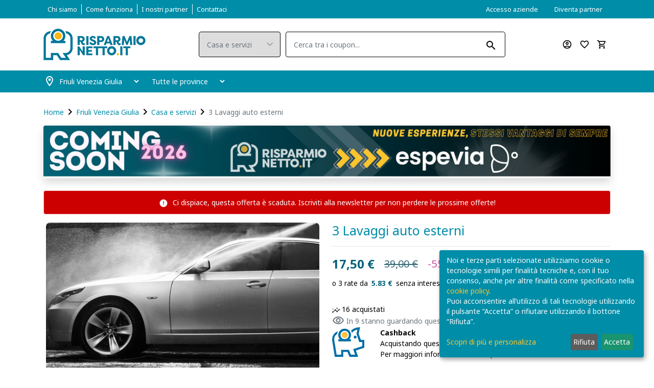

--- FILE ---
content_type: text/html; charset=UTF-8
request_url: https://www.risparmionetto.it/coupons/udine/offerte-casa-e-servizi/3-lavaggi-auto-esterni-5264
body_size: 23965
content:
    <!DOCTYPE html>
    <html xmlns="http://www.w3.org/1999/xhtml" xml:lang="it" lang="it">
    <head>
        <meta charset="utf-8"/>
        <meta http-equiv="X-UA-Compatible" content="IE=edge"/>



        <script>
            (function(w, d, s, l, i) {
                w[l] = w[l] || [];
                w[l].push({
                    'gtm.start': new Date().getTime(),
                    event: 'gtm.js'
                });
                var f = d.getElementsByTagName(s)[0],
                    j = d.createElement(s),
                    dl = l != 'dataLayer' ? '&l=' + l : '';
                j.async = true;
                j.src =
                    'https://www.googletagmanager.com/gtm.js?id=' + i + dl;
                f.parentNode.insertBefore(j, f);
            })(window, document, 'script', 'dataLayer', 'GTM-KSVN7JD');
        </script>


                <meta name="viewport" content="width=device-width, initial-scale=1"/>
        <!-- Meta Pixel Code -->
<script>
!function(f,b,e,v,n,t,s)
{if(f.fbq)return;n=f.fbq=function(){n.callMethod?
n.callMethod.apply(n,arguments):n.queue.push(arguments)};
if(!f._fbq)f._fbq=n;n.push=n;n.loaded=!0;n.version='2.0';
n.queue=[];t=b.createElement(e);t.async=!0;
t.src=v;s=b.getElementsByTagName(e)[0];
s.parentNode.insertBefore(t,s)}(window, document,'script',
'https://connect.facebook.net/en_US/fbevents.js');
fbq('init', '413174506244865',{});
fbq('track', 'PageView');
</script>
<noscript><img height="1" width="1" style="display:none"
src="https://www.facebook.com/tr?id=413174506244865&ev=PageView&noscript=1"
/></noscript>
<!-- End Meta Pixel Code -->
<!-- Google tag (gtag.js) -->
<script async src="https://www.googletagmanager.com/gtag/js?id=UA-146222796-1"></script>
<script>
  window.dataLayer = window.dataLayer || [];
  function gtag(){dataLayer.push(arguments);}
  gtag('js', new Date());

  gtag('config', 'UA-146222796-1');
</script>

<script type="text/javascript"> (function(c,l,a,r,i,t,y){ c[a]=c[a]||function(){(c[a].q=c[a].q||[]).push(arguments)}; t=l.createElement(r);t.async=1;t.src="https://www.clarity.ms/tag/"+i; y=l.getElementsByTagName(r)[0];y.parentNode.insertBefore(t,y); })(window, document, "clarity", "script", "tfqfx59qpf"); </script><meta name="apple-itunes-app" content="it.rgblab.Risparmio-Netto">
        <link rel="icon" type="image/ico" href="/themes/risparmionetto/web/assets/favicon.png"/>
        <link rel="preconnect" href="https://fonts.gstatic.com">


        <meta name="csrf-param" content="_frontendCSRF">
<meta name="csrf-token" content="5fhCtPVY273U3kFU9zy0tk8952VBqMDUFyJ8TxpWLMycuRjktxCj2o60NGLBd8XxJVXfAzjxjYRWawsccQQVug==">
        <title>3 Lavaggi Auto Esterni -55% Di Sconto - Risparmionetto.it</title>
        <meta name="description" content="3 Lavaggi auto esterni con rifinitura a mano presso l&#039;AUTOLAVAGGIO H2O a Tricesimo (UD). Offerta Lavaggio Auto Udine.">
<meta name="og:title" content="3 Lavaggi auto esterni">
<meta name="og:image" content="https://www.risparmionetto.it/images/rm/product/3327_file_20779_O.jpg">
<link href="/vendor/npm-asset/bootstrap/dist/css/bootstrap.css" rel="stylesheet">
<link href="//fonts.googleapis.com/css2?family=Noto+Sans:wght@400;700&amp;display=swap" rel="stylesheet">
<link href="/css/sharinapp.min.css?v=1.1" rel="stylesheet">
<link href="/js/gallery/splide.min.css" rel="stylesheet">
<link href="/js/gallery/glider.min.css" rel="stylesheet">
<link href="/themes/risparmionetto/assets/css/form-components.min.css?v=1.0" rel="stylesheet">
<link href="/css/font-awesome-4.7.0/css/font-awesome.css" rel="stylesheet">
<link href="/themes/risparmionetto/assets/owlcarousel/css/owl.carousel.min.css" rel="stylesheet">
<link href="/themes/risparmionetto/assets/owlcarousel/css/owl.theme.css" rel="stylesheet">
<link href="/themes/risparmionetto/assets/owlcarousel/css/owl.theme.default.min.css" rel="stylesheet">
<link href="/themes/risparmionetto/assets/css/theme.tunning.css?v=1.1" rel="stylesheet">
<link href="/themes/risparmionetto/assets/css/engine.msq.css" rel="stylesheet">
<link href="/themes/risparmionetto/assets/css/bootstrap-boost.msq.css" rel="stylesheet">
<link href="/themes/risparmionetto/assets/css/magnific.min.css" rel="stylesheet">
<link href="/themes/risparmionetto/assets/css/theme.min.css?1765962433" rel="stylesheet">        <script>
            var google_maps_key = 'AIzaSyDBD-TV5j_aJsc5aCHjebXpspHlNVfzQMY';
        </script>


    </head>

    <body data-page-key="products_site_detail" class="boxed bg-cover ui-risparmionetto  module-products">

    <noscript><iframe src="https://www.googletagmanager.com/ns.html?id=GTM-KSVN7JD" height="0" width="0" style="display:none;visibility:hidden"></iframe></noscript>


            <main role="main">


            <!-- END LOGIN REGISTER LINKS CONTENT -->
            
<header class="header_wrap">
    <div class="top-header bg_dark pt-1 pb-1 pt-sm-2 pb-sm-2 d-none d-sm-block">
        <div class="container d-none d-lg-block">
            <div class="row align-items-center">
                <div class="col-lg-6 col-md-8">
                    <div class="header_topbar_info">
                        <div class="navbar-expand-lg">
                            <ul class="navbar-nav"><li><a href="/chi-siamo" class="nav-link"><span>Chi siamo</span></a></li><li><a href="/come-funziona" class="nav-link"><span>Come funziona</span></a></li><li><a href="/aziende" class="nav-link"><span>I nostri partner</span></a></li><li><a href="/contattaci" class="nav-link"><span>Contattaci</span></a></li></ul>                        </div>
                    </div>
                </div>
                <div class="col-lg-6 col-md-4">
                    <nav class="nav justify-content-end"><a href="/account/partner-login" class="nav-link"><span>Accesso aziende</span></a><a href="/proponi-offerta" class="nav-link"><span>Diventa partner</span></a></nav>                </div>
            </div>
        </div>
        <div class="container d-block d-lg-none">&nbsp;</div>
    </div>
    <div class="middle-header dark_skin">
        <div class="container">
            <div class="nav_block">
                <a class="navbar-brand" href="/">
                    <img class="logo logo_dark" src="/themes/risparmionetto/web/assets/logo.png" alt="logo">
                </a>

                <button type="button" data-toggle="collapse" data-target="#navCatContentMobile" aria-expanded="false" class="categories_btn collapsed d-block d-sm-none">
                    <i class="material-icons-outlined ">menu</i>                </button>

                <div class="product_search_form">
                    <form id="topsearchform" action="/coupons/friuli-venezia-giulia" method="get">    <div class="input-group">
        <div class="input-group-prepend">
            <div class="custom_select">
                

<select id="searchform-categoryidsecondary" class="first_null not_chosen" name="SearchForm[categoryIdSecondary]">
<option value="">Categorie</option>
<option value="offerte-estetica">Estetica</option>
<option value="offerte-tempo-libero">Tempo libero</option>
<option value="offerte-parrucchieri">Parrucchieri</option>
<option value="offerte-massaggi">Massaggi</option>
<option value="offerte-visite-specialistiche">Visite specialistiche</option>
<option value="offerte-casa-e-servizi" selected>Casa e servizi</option>
<option value="offerte-ristoranti">Ristoranti</option>
<option value="offerte-idee-regalo">Idee REGALO</option>
<option value="offerte-consegna-a-domicilio">Domicilio e Asporto</option>
<option value="coupon-fvg-card">Card</option>
</select>

<p class="help-block help-block-error"></p>
            </div>
        </div>
        

<input type="search" id="searchform-keyword" class="form-control" name="SearchForm[keyword]" placeholder="Cerca tra i coupon...">

<p class="help-block help-block-error"></p>

        <button type="submit" class="search_btn"><i class="material-icons-outlined ">search</i></button>
    </div>
</form>                </div>

                <div class="order-md-last">
                    <ul class="navbar-nav attr-nav align-items-center">
                        <li class="d-lg-none search_bar_toggle">
                            <span class="nav-link"><i class="material-icons-outlined ">search</i></span>
                        </li>
                        <li>
                                                            <a href="/customer/site" class="nav-link"><i class="material-icons-outlined ">account_circle</i></a>
                                
                        </li>
                        <li>
                            <a href="/account/wishlist" class="nav-link"><i class="material-icons-outlined ">favorite_border</i>                                <span class="wishlist_count header__wishlist__count"></span></a>
                        </li>

                        <li class="dropdown cart_dropdown">
                            
    <a class="nav-link cart_trigger" href="/cart/default/view" >
    <i class="material-icons-outlined ">shopping_cart</i>    <span id="cart-total" class="cart_count header__cart__count d-none">0</span>

</a>


                        </li>




                    </ul>
                </div>
            </div>
        </div>
    </div>

    <div id="navCatContentMobile" class="navbar collapse">
        <ul class="navbar-nav"><li><a href="javascript:void(0)" class="nav-link" data-toggle="modal" data-target="#navCatContent" data-url="/site/default/drop-down-menu?render=1&onlyHtml=1&mobile=1">Tutti i coupon</a></li></ul>
        <ul class="navbar-nav"><li><a href="/chi-siamo" class="nav-link"><span>Chi siamo</span></a></li><li><a href="/come-funziona" class="nav-link"><span>Come funziona</span></a></li><li><a href="/aziende" class="nav-link"><span>I nostri partner</span></a></li><li><a href="/contattaci" class="nav-link"><span>Contattaci</span></a></li></ul>        <ul class="navbar-nav"><li><a href="/proponi-offerta" class="nav-link"><span>Diventa partner</span></a></li></ul>        <ul class="navbar-nav"><li><li><a href="/account/partner-login" class="nav-link"><span>Accesso aziende</span></a></li></li></ul>
    </div>



    <div class="bottom_header dark_skin main_menu_uppercase bg_dark mb-4 dark_skin">
        <div class="container">
            <div class="row">

                <div class="col-12">
                    <nav class="navbar navbar-expand-lg header-location-container pt-lg-1 pb-lg-1">

                        <button class="navbar-toggler side_navbar_toggler d-none" type="button" aria-expanded="false">
                            <span class="ion-android-menu"></span>
                        </button>

                        
            <div class="d-flex flex-row align-items-center">
              <div class="px-0"><i class="material-icons-outlined ">location_on</i></div>
              <div class="ml-n3 px-2"><select id="regions" class="form-control dark-control" name="regions">
<option value="6" selected>Friuli Venezia Giulia</option>
<option value="20">Veneto</option>
</select></div>
              <div class="px-2"><select id="states" class="form-control dark-control" name="states">
<option value="-1" selected>Tutte le province</option>
<option value="39">Gorizia</option>
<option value="68">Pordenone</option>
<option value="97">Trieste</option>
<option value="99">Udine</option>
</select></div>
            </div>
        

<!--                        <div class="pr_search_icon">-->
<!--                            <a href="javascript:void(0);" class="nav-link pr_search_trigger">--><!--</a>-->
<!--                        </div>-->
                    </nav>
                </div>
            </div>
        </div>
    </div>
</header>
<button type="button" data-toggle="modal" data-target="#navCatContent">click me</button>
<div id="navCatContent" class="ajax-modal hidden modal" role="dialog" tabindex="-1">
<div class="modal-dialog " role="document">
<div class="modal-content-sharinapp">
<div class="modal-header">
<button type="button" class="close" data-dismiss="modal" aria-hidden="true">&times;</button>
Che coupon stai cercando?
</div>
<div class="modal-body">
<div class="mfp-with-anim mfp-dialog clearfix">
    <div class="d-flex justify-content-center">
        <div class="spinner-border text-dark" role="status">
        </div>
    </div>
</div>

</div>

</div>
</div>
</div>    <div class="modal fade subscribe_popup no-mobile-app" id="onload-popup" tabindex="-1" role="dialog" aria-hidden="true">
        <div class="modal-dialog modal-lg modal-dialog-centered" role="document">
            <div class="modal-content">
                <div class="modal-body">
                    <button type="button" class="close" data-dismiss="modal" aria-label="Close">
                        <span aria-hidden="true"><i class="ion-ios-close-empty"></i></span>
                    </button>
                    <div class="row no-gutters">
                        <div class="col-sm-5">
                            <div class="background_bg h-100" data-img-src="/themes/risparmionetto/web/assets/svg/newsletter.svg"></div>
                        </div>
                        <div class="col-sm-7">
                            <div class="popup_content">
                                <div class="popup-text">
                                    <div class="heading_s1">
                                        <h4>Iscriviti alla nostra newsletter</h4>
                                    </div>
                                    <p>
                                        <span class="text-nowrap">Le migliori proposte di viaggio,</span>
                                        <span class="text-nowrap">le emozioni più elettrizzanti,</span>
                                        <span class="text-nowrap">i prodotti più esclusivi!</span>
                                        <span class="text-nowrap">Sconti fino al 70%.</span>
                                        <span class="text-nowrap">Iscriviti alla nostra newsletter</span>
                                        <span class="text-nowrap">per rimanere sempre aggiornato.</span>
                                    </p>
                                </div>
                                <div class="panel panel-default">
    <div class="panel-heading">
        <h6 class="panel-title"></h6>
    </div>
    <div class="panel-body">
        <form id="sendnewsletterview" action="/coupons/udine/offerte-casa-e-servizi/3-lavaggi-auto-esterni-5264" method="post">
<input type="hidden" name="_frontendCSRF" value="5fhCtPVY273U3kFU9zy0tk8952VBqMDUFyJ8TxpWLMycuRjktxCj2o60NGLBd8XxJVXfAzjxjYRWawsccQQVug=="><div class="form-group field-newslettercustomers-email required">
<div><input type="text" id="newslettercustomers-email" class="form-control" name="NewsletterCustomers[email]" placeholder="Inserisci la tua email..." aria-required="true"><p class="help-block help-block-error"></p></div>
</div><select id="newsletter_states" class="form-control" name="newsletter_states" value="99">
<option value="GO">Gorizia</option>
<option value="PN">Pordenone</option>
<option value="TS">Trieste</option>
<option value="UD">Udine</option>
<option value="BL">Belluno</option>
<option value="PD">Padova</option>
<option value="RO">Rovigo</option>
<option value="TV">Treviso</option>
<option value="VE">Venezia</option>
<option value="VR">Verona</option>
<option value="VI">Vicenza</option>
<option value=""></option>
<option value="AG">Agrigento</option>
<option value="AL">Alessandria</option>
<option value="AN">Ancona</option>
<option value="AO">Aosta</option>
<option value="AR">Arezzo</option>
<option value="AP">Ascoli Piceno</option>
<option value="AT">Asti</option>
<option value="AV">Avellino</option>
<option value="BA">Bari</option>
<option value="BT">Barletta-Andria-Trani</option>
<option value="BN">Benevento</option>
<option value="BG">Bergamo</option>
<option value="BI">Biella</option>
<option value="BO">Bologna</option>
<option value="BZ">Bolzano</option>
<option value="BS">Brescia</option>
<option value="BR">Brindisi</option>
<option value="CA">Cagliari</option>
<option value="CL">Caltanissetta</option>
<option value="CB">Campobasso</option>
<option value="CE">Caserta</option>
<option value="CT">Catania</option>
<option value="CZ">Catanzaro</option>
<option value="CH">Chieti</option>
<option value="CO">Como</option>
<option value="CS">Cosenza</option>
<option value="CR">Cremona</option>
<option value="KR">Crotone</option>
<option value="CN">Cuneo</option>
<option value="EN">Enna</option>
<option value="EE">estero</option>
<option value="FM">Fermo</option>
<option value="FE">Ferrara</option>
<option value="FI">Firenze</option>
<option value="FG">Foggia</option>
<option value="FC">Forl</option>
<option value="FR">Frosinone</option>
<option value="GE">Genova</option>
<option value="GR">Grosseto</option>
<option value="IM">Imperia</option>
<option value="IS">Isernia</option>
<option value="AQ">L&#039;Aquila</option>
<option value="SP">La spezia</option>
<option value="LT">Latina</option>
<option value="LE">Lecce</option>
<option value="LC">Lecco</option>
<option value="LI">Livorno</option>
<option value="LO">Lodi</option>
<option value="LU">Lucca</option>
<option value="MC">Macerata</option>
<option value="MN">Mantova</option>
<option value="MS">Massa e Carrara</option>
<option value="MT">Matera</option>
<option value="ME">Messina</option>
<option value="MI">Milano</option>
<option value="MO">Modena</option>
<option value="MB">Monza e della Brianza</option>
<option value="NA">Napoli</option>
<option value="NO">Novara</option>
<option value="NU">Nuoro</option>
<option value="OR">Oristano</option>
<option value="PA">Palermo</option>
<option value="PR">Parma</option>
<option value="PV">Pavia</option>
<option value="PG">Perugia</option>
<option value="PU">Pesaro e Urbino</option>
<option value="PE">Pescara</option>
<option value="PC">Piacenza</option>
<option value="PI">Pisa</option>
<option value="PT">Pistoia</option>
<option value="PZ">Potenza</option>
<option value="PO">Prato</option>
<option value="RG">Ragusa</option>
<option value="RA">Ravenna</option>
<option value="RC">Reggio Calabria</option>
<option value="RE">Reggio Emilia</option>
<option value="RI">Rieti</option>
<option value="RN">Rimini</option>
<option value="RM">Roma</option>
<option value="SA">Salerno</option>
<option value="SS">Sassari</option>
<option value="SV">Savona</option>
<option value="SI">Siena</option>
<option value="SR">Siracusa</option>
<option value="SO">Sondrio</option>
<option value="SU">Sud Sardegna</option>
<option value="TA">Taranto</option>
<option value="TE">Teramo</option>
<option value="TR">Terni</option>
<option value="TO">Torino</option>
<option value="TP">Trapani</option>
<option value="TN">Trento</option>
<option value="VA">Varese</option>
<option value="VB">Verbano Cusio Ossola</option>
<option value="VC">Vercelli</option>
<option value="VV">Vibo Valentia</option>
<option value="VT">Viterbo</option>
</select>
    <div class="gap gap-small"></div>
<div id="newslettersuccessmessage" class="alert alert-success d-none m-t1 mb-1">
    Iscrizione avvenuta con successo, controlla la tua casella di posta per confermare l'iscrizione
</div>
<div class='text-right'><button type="submit" class="btn btn-block text-uppercase rounded">Iscriviti</button>
</div>
</form>    </div>
</div>                                <div class="gap gap-small"></div>

                            </div>
                        </div>
                    </div>
                </div>
            </div>
        </div>
    </div>


            <div class="main-section">
                    <div class="container">
        <div class="row">
            <div class="col-12">
                
                    
                <ol class="breadcrumb"><li class="breadcrumb-item"><a href="/">Home</a></li>
<i class="material-icons-outlined ">navigate_next</i><li class="breadcrumb-item"><a href="/coupons/friuli-venezia-giulia">Friuli Venezia Giulia</a></li>
<i class="material-icons-outlined ">navigate_next</i><li class="breadcrumb-item"><a href="/coupons/friuli-venezia-giulia/offerte-casa-e-servizi">Casa e servizi</a></li>
<i class="material-icons-outlined ">navigate_next</i><li class="breadcrumb-item active">3 Lavaggi auto esterni</li>
</ol>            </div>
        </div>
        <div class="gap gap-small"></div>
    </div>
                        <div class="container main-page">
                        <div class="row">
                            <div class="col-12">
                                <section class="mb-4 shadow">    <div class="top-banner">
                <img src="https://res.cloudinary.com/dn8oiktmn/image/upload/v1764764417/espevia-coming-soon-desktop.jpg" alt="Espevia" class="img-responsive d-none d-sm-block"/>
        <img src="https://res.cloudinary.com/dn8oiktmn/image/upload/v1764764418/espevia-coming-soon-mobile.jpg" alt="Espevia" class="img-responsive d-sm-none"/>
            </div>

</section><div class="product-detail">
            <div class="alert alert-danger alert-danger-strong text-white"><i class="material-icons-outlined ">error</i> Ci dispiace, questa offerta è scaduta.
            <a href="javascript:void(0)" data-toggle="modal" data-target="#onload-popup">Iscriviti alla newsletter</a> per non perdere le prossime offerte!
        </div>
            <div class="row">
        <div class="col-md-6 overload-padding center-module-side-padding greyscale ">

            <div class="product-detail__carousel position-relative">
                                <div class="row product-gallery-complete"><div class="col-12 lone-image"><div id="product-gallery" class="splide"><div class="splide__track"><ul class="splide__list"><li class="splide__slide _" data-title="3 Lavaggi auto esterni" data-lightbox="image-696cce0a627d5"><img id="3 Lavaggi auto esterni-0" class="img-fluid _img-responsive" src="https://www.risparmionetto.it/images/rm/product_image/11200_file_20779_O.jpg" alt="H2O - Autolavaggio &amp; Bar - Tricesimo"></li></ul></div></div><div class="product-gallery__footer"><div class="image-count"><i class="material-icons-outlined ">image</i> 1</div><div class="cat-tree item-bg-color">Coupon | Coupon | Casa e servizi</div></div></div></div>            </div>

            
            <div class="mobile-layout-thumbs-container"></div>

            <div class="gap"></div>

            <div class="py-2 ml-n2 product-detail__store-header text-themed">
                <i class="material-icons-outlined">location_on</i>
                H2O - Autolavaggio & Bar - Tricesimo                            </div>

            <div class="product-detail__long-title mb-4 d-none d-sm-block">
                3 Lavaggi auto esterni            </div>

            
        </div>
        <div class="col-md-6">
            <form id="detailaddtocart" class="position-sticky">
                <div>
                                        <!--<div class="row product-detail__navigation"></div>-->

                    

                                            <h1 class="h2 text-themed">3 Lavaggi auto esterni</h1>
                        <hr>
                    
                                            <span class="d-flex">
                            <ul class="price_widget d-flex justify-content-start align-items-center"><li><strong><span class="price-new product-price">17,50 €</span></strong></li><li><span class="price-old product-old-price">39,00 €</span> <span class="discount-percentage">-55%</span></li></ul>                        </span>
                        <scalapay-widget
                                amount="17.50"
                                min="5"
                                max="300"
                                size="90px"
                                logoSize="100%"
                                priceColor="#02607a"
                                logoColor="#000000"
                                numberOfPayments="3"
                                hideLogo="false"
                                hidePrice="false"
                                locale="it"
                                currencyPosition="after"
                                currencyDisplay="symbol"
                                style="font-size:15px"
                        >
                        </scalapay-widget>
                                        <div class="gap"></div>
                    <div class="text-nowrap">
                        <span><span class="bought-widget"><span class="bought-widget__place"><img src="/web/assets/svg/icons/stats.svg"/> 16 acquistati</span></span></span>                    </div>
                    <div class="d-flex justify-content-start align-items-center text-secondary">
                        <span><i class="material-icons-outlined text-secondary pr-1">visibility</i> </span>
                        <span>In 9 stanno guardando questa offerta</span>
                    </div>
                </div>
                                                            <div class="product-detail__cashback-info">
                                                            <div class="row">
                                    <div class="col-2">
                                        <img src="/themes/risparmionetto/web/assets/svg/piggy-bank.svg"/>                                    </div>
                                    <div class="col-10">
                                        <strong>Cashback</strong>
                                        <div>
                                            Acquistando questo coupon otterrai <strong>0,35 €</strong> di credito sul tuo wallet. Per maggiori informazioni <a href="">clicca qui</a>
                                        </div>
                                                                            </div>
                                </div>
                                                    </div>
                                                                                                
            </form>

            <hr/>

            <div class="mb-30 product-detail__share-bar no-mobile-app">
                Condividi:
                <a target="_blank" onclick="gtag('event', 'Click', {'event_category': 'Condivisione WhatsApp Pagina Offerta', 'event_label': '', 'event_value':  1, 'non_interaction': true });" href="whatsapp://send?text=Guarda+questa+offerta+su+Risparmionetto+https%3A%2F%2Fwww.risparmionetto.it%2Fcoupons%2Fudine%2Fofferte-casa-e-servizi%2F3-lavaggi-auto-esterni-5264" rel="noopener noreferrer nofollow" class="whatsapp-share-visibility" title="Condividi con WhatsApp">
                    <i class="fa fa-whatsapp fa-lg"></i>
                </a>
                <a target="_blank" onclick="gtag('event', 'Click', {'event_category': 'Condivisione Facebook Pagina Offerta', 'event_label': '', 'event_value':  1, 'non_interaction': true });" title="Condividi su Facebook" href="https://www.facebook.com/sharer/sharer.php?u=https%3A%2F%2Fwww.risparmionetto.it%2Fcoupons%2Fudine%2Fofferte-casa-e-servizi%2F3-lavaggi-auto-esterni-5264" rel="noopener noreferrer nofollow" class="d-inline-block">
                    <i class="fa fa-facebook fa-lg"></i>
                </a>

                </a>
                <a target="_blank" onclick="gtag('event', 'Click', {'event_category': 'Condivisione Email Pagina Offerta', 'event_label': '', 'event_value':  1, 'non_interaction': true });" title="Condividi per email" href="mailto:?subject=Guarda+questa+offerta!++25%e2%82%ac&amp;body=https%3A%2F%2Fwww.risparmionetto.it%2Fcoupons%2Fudine%2Fofferte-casa-e-servizi%2F3-lavaggi-auto-esterni-5264" rel="noopener noreferrer nofollow" class="d-inline-block">
                    <i class="fa fa-envelope fa-lg"></i>
                </a>
            </div>

        </div>
    </div>

</div>

<div class="gap"></div>

<div class="row">
    <div class="col-md-12">
        <div class="heading_tab_header">
            <div class="heading_s2">
                <h2 class="text-themed">Descrizione dell'offerta</h2>
            </div>
        </div>
        <div class="row">
            <div class="col-md-9 text-content">
                <p style="margin-bottom: 0cm;"><strong style="font-family: Calibri, sans-serif;">3 Lavaggi auto esterni a soli 17,50€</strong><span style="font-family: Calibri, sans-serif;"> </span><span style="font-family: Calibri, sans-serif;"><span style="text-decoration: line-through;">invece di 39€</span> presso l'AUTOLAVAGGIO H2O a Tricesimo (UD).</span></p>
<p style="margin-bottom: 0cm;">&nbsp;</p>
<p style="margin-bottom: 0cm;"><span style="font-family: Calibri, sans-serif;"><em>Fai brillare la tua auto con questo pacchetto di lavaggi!</em></span></p>
<p style="margin-bottom: 0cm;">&nbsp;</p>
<p style="margin-bottom: 0cm;"><span style="font-family: Calibri, sans-serif;"><strong>COMPRESO
NELL'OFFERTA</strong><br />
- 3 Servizi lavaggio auto esterno<br />
<br />
<strong>Ogni servizio comprende:</strong></span></p>
<p style="margin-bottom: 0cm;"><span style="font-family: Calibri, sans-serif;"></span><span style="font-family: Calibri, sans-serif;">- Prelavaggio manuale con operatore<br />
</span><span style="font-family: Calibri, sans-serif;">- Lavaggio con applicazione cera<br />
</span><span style="font-family: Calibri, sans-serif;">- Lavaggio meccanico con spazzole antigraffio<br />
</span><span style="font-family: Calibri, sans-serif;">- Asciugatura a mano in area coperta (incluso porte e battitacchi)<br />
</span><span style="font-family: Calibri, sans-serif;">- Rifinitura con nero gomme<br />
</span><span style="font-family: Calibri, sans-serif;">- Rifinitura per eliminare tracce di gocce</span><span style="font-family: Calibri, sans-serif;"><br />
</span><span style="font-family: Calibri, sans-serif;"><br />
Un pacchetto di lavaggi professionali con prodotti di qualità ed un servizio </span><strong style="font-family: Calibri, sans-serif;">"express" in tempi brevi garantito</strong><span style="font-family: Calibri, sans-serif;">. Nell'attesa, potrai gustare nel&nbsp;nostro bar la tua colazione, il tuo aperitivo o la tua merenda.<br />
</span><span style="font-family: Calibri, sans-serif;"><br />
<em>
H2O: il piacere di guidare un'auto pulita nel tempo di un caffè!</em><br />
<br />
<span style="text-decoration: underline;">Potrai usufruire dell'offerta solo presentando il buono acquistato su Risparmionetto.</span></span><span style="text-decoration: underline;"><br />
</span></p>            </div>
        </div>

    </div>
</div>

<div class="gap"></div>

<div class="row">
    <div class="col-md-12">
        <div class="heading_tab_header view-detail-in-content">
            <div class="heading_s2">
               <h2 class="text-themed">Condizioni</h2>
            </div>
        </div>
        <div class="row">
            <div class="col-md-9 text-content">
                <div class="mb-3">
                    <strong>
                        <i class="material-icons-outlined ">access_time</i> Potrai beneficiare del servizio solo presentando il coupon acquistato su Risparmionetto
                    </strong>
                </div>
                <p style="margin-bottom: 0cm;"><span style="font-family: Calibri, sans-serif;"><span style="font-size: 11pt;">Acquista
l'offerta su Risparmionetto e <strong>prenota al 0432 851335</strong>.<br />
<span style="font-size: 14.6667px; font-family: Calibri, sans-serif;">Prenota il primo servizio entro&nbsp;</span><strong style="font-family: Calibri, sans-serif; font-size: 14.6667px;">30 giorni&nbsp;<strong style="font-size: 14.6667px;">dalla data di acquisto</strong></strong><span style="font-size: 14.6667px; font-family: Calibri, sans-serif;">.</span><br style="font-family: Calibri, sans-serif; font-size: 14.6667px;" />
<span style="font-size: 14.6667px; font-family: Calibri, sans-serif;">La validità è di&nbsp;</span><strong style="font-family: Calibri, sans-serif; font-size: 14.6667px;">60 giorni&nbsp;<strong style="font-size: 14.6667px;">dal primo servizio</strong></strong><span style="font-size: 14.6667px; font-family: Calibri, sans-serif;">.<br />
</span></span></span><span style="font-size: 11pt; font-family: Calibri, sans-serif;">Utilizzabile
</span><strong style="font-size: 11pt; font-family: Calibri, sans-serif;">max. 1 buono a persona</strong><span style="font-size: 11pt; font-family: Calibri, sans-serif;">.<br />
</span><span style="font-size: 11pt; font-family: Calibri, sans-serif;">L'offerta
è rivolta solo ai </span><strong style="font-size: 11pt; font-family: Calibri, sans-serif;">nuovi clienti dell'Autolavaggio</strong><span style="font-size: 11pt; font-family: Calibri, sans-serif;">.<br />
</span><span style="font-size: 11pt; font-family: Calibri, sans-serif;">Non
puoi utilizzare questa offerta se hai già beneficiato di altre
offerte per questo Autolavaggio.</span></p>            </div>
        </div>

    </div>
</div>

    <div class="gap"></div>
    <div class="row">
        <div class="col-md-12">
            <div class="heading_tab_header">
                <div class="heading_s2">
                    <h2 class="text-themed">Dove usare il coupon</h2>
                </div>

            </div>
            <div class="row">
                <div class="col-md-6">

                    
<div data-search-rewrite-url="area"></div>
<div class="product-info box seller-column">
    <div class="seller-info">
        <div class="row">
            <div class="col-md-8">
                                    <h4>H2O - Autolavaggio & Bar</h4>
                                                <div class="gap gap-small"></div>
                <div>Via Roma 188 <br/>33019, Tricesimo (UD)</div>
                            </div>
            <div class="col-md-4">
                <div class="text-nowrap pb-2"><a href="tel:+390432851335"><i class="fa fa-phone text-info" style=" position: relative; top: -2px;"></i> 0432 851335</a></div>                                                            </div>
        </div>
    </div>
    <div class="gap gap-small"></div>
    <div class="seller-profile">
                    <a href="/s/790/h2o-autolavaggio-bar" class="btn">Vai alla pagina dell'attività</a>
            <div class="gap"></div>
                            <h3>Info:</h3>
            <div class="store-description text-content">
                <p style="margin-bottom: 0cm;"><span style="font-family: Calibri, sans-serif;"><span style="font-size: 11pt;">Sappiamo quanto sia bello guidare una <strong>macchina pulita</strong>.</span></span><span style="font-family: Calibri, sans-serif;"><span style="font-size: 11pt;"><br />
Potrai scegliere tra <strong>diverse opzioni di lavaggio</strong>, sia esterno che interno, affidando la tua auto a<strong> persone qualificate</strong> che tengono a te, al tuo veicolo e al tuo tempo.&nbsp;<br />
E mentre noi ci prendiamo cura della tua macchina, tu puoi prenderti cura di te stesso nel nostro bar gustandoti la tua <strong>colazione</strong>, il tuo <strong>aperitivo</strong> o la tua <strong>merenda</strong>.</span></span><span style="font-size: 11pt; font-family: Calibri, sans-serif;"><br />
</span><span style="font-size: 11pt; font-family: Calibri, sans-serif;"><br />
<em>H2O: il piacere di guidare un'auto pulita nel tempo di un caffè!<br />
</em></span><span style="font-size: 11pt; font-family: Calibri, sans-serif;"><em><br />
</em>Maggiori informazioni:&nbsp;<a href="http://h2o-autolavaggio-bar.business.site/" target="_blank">H2o-autolavaggio-bar.business.site</a><br />
</span><span style="font-size: 11pt; font-family: Calibri, sans-serif;"><br />
*Prezzi di listino verificati in data 08/09/2017<br />
<br />
ORARI<br />
Tutti i giorni 7/7: dalle 8.00 alle 19.00
</span></p>
<p style="margin-bottom: 0cm;"><span style="font-size: 11pt; font-family: Calibri, sans-serif;"><strong><br />
</strong></span></p>
<p style="margin-bottom: 0cm;"><span style="font-size: 11pt; font-family: Calibri, sans-serif;"><strong>H2O - Autolavaggio &amp; Bar<br />
</strong></span><span style="font-size: 11pt; font-family: Calibri, sans-serif;">Via Roma 188<br />
</span><span style="font-size: 11pt; font-family: Calibri, sans-serif;">33019 Tricesimo (UD)<br />
</span><span style="font-size: 11pt; font-family: Calibri, sans-serif;">Tel.&nbsp;0432 851335<br />
</span><span style="font-size: 11pt; font-family: Calibri, sans-serif;">P.IVA
02857210302<br />
</span><span style="font-family: Calibri, sans-serif;"><span style="font-size: 11pt;"><br />
Per
ulteriori informazioni sull'offerta o sulle modalità di acquisto
scrivi a&nbsp;<strong style="box-sizing: border-box; color: #000000; font-family: Arial, sans-serif; text-align: start; background-color: #ffffff;"><span style="box-sizing: border-box; font-size: 13px; color: #0a5e87;"><a href="mailto:posta@risparmionetto.it" style="box-sizing: border-box; color: #0a5e87;">posta@risparmionetto.it</a></span></strong></span></span>.</p>            </div>
            <div class="gap gap-small"></div>
            </div>

</div>

                </div>
                <div class="col-md-6">
                                        <div class="product-detail__questions">
                        <h5>Hai dubbi o domande?</h5>
                        <p class="gap-small"></p>
                        <a href="/contattaci">Vai al form contatti</a>
                        <div class="mt-2"></div>
                        <a href="/termini-e-condizioni-del-servizio" class="text-muted">Termini e condizioni del servizio</a>
                        <a href="/contattaci">
                            <img src="/themes/risparmionetto/web/assets/svg/call-center.svg" style="width: 229px; right: 0%;"/>                        </a>
                    </div>
                    <br/>

                </div>
            </div>
        </div>
    </div>




    <div class="gap"></div>
    <div class="row">
        <div class="col-md-12">
            <div class="heading_tab_header">
                <div class="heading_s2">
                    <h2 class="text-themed">Galleria</h2>
                </div>
            </div>
            <div id="store-gallery" class="store-gallery image_gallery">
    <div class="row">
        <div class="product_slider carousel_slider owl-carousel owl-theme nav_style1" data-loop="true" data-dots="false" data-nav="true" data-margin="20" data-responsive='{"0":{"items": "1"}, "481":{"items": "2"}, "768":{"items": "2"}, "1199":{"items": "2"}}'><a href="https://www.risparmionetto.it/images/rm/store_image/11176_file_20748_O.jpg" data-src="https://www.risparmionetto.it/images/rm/store_image/11176_file_20748_O.jpg" class="gallery-item" title="">
    <img alt="H2O - Autolavaggio & Bar - Tricesimo" src="https://www.risparmionetto.it/images/rm/store_image/11176_file_20748_O.jpg" />
</a>

<a href="https://www.risparmionetto.it/images/rm/store_image/11177_file_20749_O.jpg" data-src="https://www.risparmionetto.it/images/rm/store_image/11177_file_20749_O.jpg" class="gallery-item" title="">
    <img alt="H2O - Autolavaggio & Bar - Tricesimo" src="https://www.risparmionetto.it/images/rm/store_image/11177_file_20749_O.jpg" />
</a>

<a href="https://www.risparmionetto.it/images/rm/store_image/11178_file_20750_O.jpg" data-src="https://www.risparmionetto.it/images/rm/store_image/11178_file_20750_O.jpg" class="gallery-item" title="">
    <img alt="H2O - Autolavaggio & Bar - Tricesimo" src="https://www.risparmionetto.it/images/rm/store_image/11178_file_20750_O.jpg" />
</a>

<a href="https://www.risparmionetto.it/images/rm/store_image/11179_file_20751_O.jpg" data-src="https://www.risparmionetto.it/images/rm/store_image/11179_file_20751_O.jpg" class="gallery-item" title="">
    <img alt="H2O - Autolavaggio & Bar - Tricesimo" src="https://www.risparmionetto.it/images/rm/store_image/11179_file_20751_O.jpg" />
</a>

<a href="https://www.risparmionetto.it/images/rm/store_image/11180_file_20752_O.jpg" data-src="https://www.risparmionetto.it/images/rm/store_image/11180_file_20752_O.jpg" class="gallery-item" title="">
    <img alt="H2O - Autolavaggio & Bar - Tricesimo" src="https://www.risparmionetto.it/images/rm/store_image/11180_file_20752_O.jpg" />
</a>

<a href="https://www.risparmionetto.it/images/rm/store_image/11181_file_20753_O.jpg" data-src="https://www.risparmionetto.it/images/rm/store_image/11181_file_20753_O.jpg" class="gallery-item" title="">
    <img alt="H2O - Autolavaggio & Bar - Tricesimo" src="https://www.risparmionetto.it/images/rm/store_image/11181_file_20753_O.jpg" />
</a>

<a href="https://www.risparmionetto.it/images/rm/store_image/11182_file_20754_O.jpg" data-src="https://www.risparmionetto.it/images/rm/store_image/11182_file_20754_O.jpg" class="gallery-item" title="">
    <img alt="H2O - Autolavaggio & Bar - Tricesimo" src="https://www.risparmionetto.it/images/rm/store_image/11182_file_20754_O.jpg" />
</a>

<a href="https://www.risparmionetto.it/images/rm/store_image/11183_file_20755_O.jpg" data-src="https://www.risparmionetto.it/images/rm/store_image/11183_file_20755_O.jpg" class="gallery-item" title="">
    <img alt="H2O - Autolavaggio & Bar - Tricesimo" src="https://www.risparmionetto.it/images/rm/store_image/11183_file_20755_O.jpg" />
</a>

<a href="https://www.risparmionetto.it/images/rm/store_image/11184_file_20758_O.jpg" data-src="https://www.risparmionetto.it/images/rm/store_image/11184_file_20758_O.jpg" class="gallery-item" title="">
    <img alt="H2O - Autolavaggio & Bar - Tricesimo" src="https://www.risparmionetto.it/images/rm/store_image/11184_file_20758_O.jpg" />
</a>

<a href="https://www.risparmionetto.it/images/rm/store_image/11185_file_20759_O.jpg" data-src="https://www.risparmionetto.it/images/rm/store_image/11185_file_20759_O.jpg" class="gallery-item" title="">
    <img alt="H2O - Autolavaggio & Bar - Tricesimo" src="https://www.risparmionetto.it/images/rm/store_image/11185_file_20759_O.jpg" />
</a>

<a href="https://www.risparmionetto.it/images/rm/store_image/11186_file_20760_O.jpg" data-src="https://www.risparmionetto.it/images/rm/store_image/11186_file_20760_O.jpg" class="gallery-item" title="">
    <img alt="H2O - Autolavaggio & Bar - Tricesimo" src="https://www.risparmionetto.it/images/rm/store_image/11186_file_20760_O.jpg" />
</a>

<a href="https://www.risparmionetto.it/images/rm/store_image/11187_file_20762_O.jpg" data-src="https://www.risparmionetto.it/images/rm/store_image/11187_file_20762_O.jpg" class="gallery-item" title="">
    <img alt="H2O - Autolavaggio & Bar - Tricesimo" src="https://www.risparmionetto.it/images/rm/store_image/11187_file_20762_O.jpg" />
</a>

<a href="https://www.risparmionetto.it/images/rm/store_image/11188_file_20765_O.jpg" data-src="https://www.risparmionetto.it/images/rm/store_image/11188_file_20765_O.jpg" class="gallery-item" title="">
    <img alt="H2O - Autolavaggio & Bar - Tricesimo" src="https://www.risparmionetto.it/images/rm/store_image/11188_file_20765_O.jpg" />
</a>

<a href="https://www.risparmionetto.it/images/rm/store_image/11189_file_20766_O.jpg" data-src="https://www.risparmionetto.it/images/rm/store_image/11189_file_20766_O.jpg" class="gallery-item" title="">
    <img alt="H2O - Autolavaggio & Bar - Tricesimo" src="https://www.risparmionetto.it/images/rm/store_image/11189_file_20766_O.jpg" />
</a>

<a href="https://www.risparmionetto.it/images/rm/store_image/11190_file_20767_O.jpg" data-src="https://www.risparmionetto.it/images/rm/store_image/11190_file_20767_O.jpg" class="gallery-item" title="">
    <img alt="H2O - Autolavaggio & Bar - Tricesimo" src="https://www.risparmionetto.it/images/rm/store_image/11190_file_20767_O.jpg" />
</a>

<a href="https://www.risparmionetto.it/images/rm/store_image/11191_file_20768_O.jpg" data-src="https://www.risparmionetto.it/images/rm/store_image/11191_file_20768_O.jpg" class="gallery-item" title="">
    <img alt="H2O - Autolavaggio & Bar - Tricesimo" src="https://www.risparmionetto.it/images/rm/store_image/11191_file_20768_O.jpg" />
</a>

<a href="https://www.risparmionetto.it/images/rm/store_image/11192_file_20769_O.jpg" data-src="https://www.risparmionetto.it/images/rm/store_image/11192_file_20769_O.jpg" class="gallery-item" title="">
    <img alt="H2O - Autolavaggio & Bar - Tricesimo" src="https://www.risparmionetto.it/images/rm/store_image/11192_file_20769_O.jpg" />
</a>

<a href="https://www.risparmionetto.it/images/rm/store_image/11193_file_20771_O.jpg" data-src="https://www.risparmionetto.it/images/rm/store_image/11193_file_20771_O.jpg" class="gallery-item" title="">
    <img alt="H2O - Autolavaggio & Bar - Tricesimo" src="https://www.risparmionetto.it/images/rm/store_image/11193_file_20771_O.jpg" />
</a>

<a href="https://www.risparmionetto.it/images/rm/store_image/11194_file_20772_O.jpg" data-src="https://www.risparmionetto.it/images/rm/store_image/11194_file_20772_O.jpg" class="gallery-item" title="">
    <img alt="H2O - Autolavaggio & Bar - Tricesimo" src="https://www.risparmionetto.it/images/rm/store_image/11194_file_20772_O.jpg" />
</a>

<a href="https://www.risparmionetto.it/images/rm/store_image/11195_file_20773_O.jpg" data-src="https://www.risparmionetto.it/images/rm/store_image/11195_file_20773_O.jpg" class="gallery-item" title="">
    <img alt="H2O - Autolavaggio & Bar - Tricesimo" src="https://www.risparmionetto.it/images/rm/store_image/11195_file_20773_O.jpg" />
</a>

<a href="https://www.risparmionetto.it/images/rm/store_image/11196_file_20774_O.jpg" data-src="https://www.risparmionetto.it/images/rm/store_image/11196_file_20774_O.jpg" class="gallery-item" title="">
    <img alt="H2O - Autolavaggio & Bar - Tricesimo" src="https://www.risparmionetto.it/images/rm/store_image/11196_file_20774_O.jpg" />
</a>

<a href="https://www.risparmionetto.it/images/rm/store_image/11197_file_20775_O.jpg" data-src="https://www.risparmionetto.it/images/rm/store_image/11197_file_20775_O.jpg" class="gallery-item" title="">
    <img alt="H2O - Autolavaggio & Bar - Tricesimo" src="https://www.risparmionetto.it/images/rm/store_image/11197_file_20775_O.jpg" />
</a>

<a href="https://www.risparmionetto.it/images/rm/store_image/11198_file_20776_O.jpg" data-src="https://www.risparmionetto.it/images/rm/store_image/11198_file_20776_O.jpg" class="gallery-item" title="">
    <img alt="H2O - Autolavaggio & Bar - Tricesimo" src="https://www.risparmionetto.it/images/rm/store_image/11198_file_20776_O.jpg" />
</a>

<a href="https://www.risparmionetto.it/images/rm/store_image/11199_file_20777_O.jpg" data-src="https://www.risparmionetto.it/images/rm/store_image/11199_file_20777_O.jpg" class="gallery-item" title="">
    <img alt="H2O - Autolavaggio & Bar - Tricesimo" src="https://www.risparmionetto.it/images/rm/store_image/11199_file_20777_O.jpg" />
</a>

<a href="https://www.risparmionetto.it/images/rm/store_image/11511_file_21329_O.jpg" data-src="https://www.risparmionetto.it/images/rm/store_image/11511_file_21329_O.jpg" class="gallery-item" title="">
    <img alt="H2O - Autolavaggio & Bar - Tricesimo" src="https://www.risparmionetto.it/images/rm/store_image/11511_file_21329_O.jpg" />
</a>

<a href="https://www.risparmionetto.it/images/rm/store_image/11513_file_21331_O.jpg" data-src="https://www.risparmionetto.it/images/rm/store_image/11513_file_21331_O.jpg" class="gallery-item" title="">
    <img alt="H2O - Autolavaggio & Bar - Tricesimo" src="https://www.risparmionetto.it/images/rm/store_image/11513_file_21331_O.jpg" />
</a>

<a href="https://www.risparmionetto.it/images/rm/store_image/11514_file_21332_O.jpg" data-src="https://www.risparmionetto.it/images/rm/store_image/11514_file_21332_O.jpg" class="gallery-item" title="">
    <img alt="H2O - Autolavaggio & Bar - Tricesimo" src="https://www.risparmionetto.it/images/rm/store_image/11514_file_21332_O.jpg" />
</a>

<a href="https://www.risparmionetto.it/images/rm/store_image/11515_file_21333_O.jpg" data-src="https://www.risparmionetto.it/images/rm/store_image/11515_file_21333_O.jpg" class="gallery-item" title="">
    <img alt="H2O - Autolavaggio & Bar - Tricesimo" src="https://www.risparmionetto.it/images/rm/store_image/11515_file_21333_O.jpg" />
</a>

<a href="https://www.risparmionetto.it/images/rm/store_image/11517_file_21335_O.jpg" data-src="https://www.risparmionetto.it/images/rm/store_image/11517_file_21335_O.jpg" class="gallery-item" title="">
    <img alt="H2O - Autolavaggio & Bar - Tricesimo" src="https://www.risparmionetto.it/images/rm/store_image/11517_file_21335_O.jpg" />
</a>

</div>    </div>
</div>

        </div>
    </div>





<div class="gap"></div>
<div class="row">
    <div class="col-md-12">
        <div class="heading_tab_header">
            <div class="heading_s2">
                <h2 class="text-themed">Altre occasioni vicino a te</h2>
            </div>
        </div>
        <div class="homepage-lastest-products product-grid no-list">
    <div class="row">
        <div class="product_slider carousel_slider owl-carousel owl-theme nav_style1" data-loop="true" data-dots="false" data-nav="true" data-margin="20" data-responsive='{"0":{"items": "1"}, "481":{"items": "2"}, "768":{"items": "2"}, "1199":{"items": "3"}}'><div class="  position-relative">
    <div class="product ">

        
                <a href="/coupons/udine/offerte-massaggi/ambra-fratini-massaggi-olistici-tricesimo" title="1 o 3 Massaggi a scelta tra decontratturante o sportivo con l'ausilio di olio alle mandorle zona a scelta tra gambe, schiena o cervicale da Ambra Fratini Massaggi Olistici a Tricesimo">
                    <div class="product_item  "
                data-target="#login-modal" data-url="/login?modal=1"                data-add-title="Aggiungi alla tua Wishlist"
                data-remove-title="Togli dalla tua Wishlist"
                >
                <div class="product_img ">
                    <div class="lazy-img-wrapper">
                        <img class="image-thumbnail lazyload img-fluid w-100 " src="/themes/risparmionetto/web/assets/images/ui/image.jpg" alt="Ambra Fratini Massaggi Olistici Tricesimo" data-src="https://res.cloudinary.com/dn8oiktmn/image/upload/c_fill,h_275,w_450/v1752679026/ambra-fratini-massaggi-olistici-5.jpg">                    </div>
                    <div class="product_stats">
                        <span><span class="bought-widget">45 acquistati</span></span>                    </div>
                    
                                                            
                </div>

                <div class="product_info">
                    <h6 class="product_title">1 o 3 Massaggi a scelta tra decontratturante o sportivo con l'ausilio di olio alle mandorle zona a scelta tra gambe, schiena o cervicale da Ambra Fratini Massaggi Olistici a Tricesimo</h6>
                    <span><span class="location-widget"><span class="location-widget__place align-items-baseline justify-content-start"><i class="material-icons-outlined text-muted" style="top: 3px;position: relative;left: -3px;">location_on</i>Ambra Fratini Massaggi Olistici - Tricesimo</span></span></span>                    <ul class="price_widget d-flex justify-content-start align-items-center"><li><span class="price-new product-price">27,90€</span></li><li><span class="price-old product-old-price">50,00€</span> <span class="discount-percentage">44%</span></li><li class="rating_score rating_score ml-auto mt-n1"><span class="stars__widget"><i class="material-icons-outlined ">star</i><i class="material-icons-outlined ">star</i><i class="material-icons-outlined ">star</i><i class="material-icons-outlined ">star</i><i class="material-icons-outlined ">star_half</i><span class="stars__widget-count">6</span></span></li></ul>

                                    </div>


            </div>
                </a>
        
            </div>
</div>
<div class="  position-relative">
    <div class="product ">

        
                <a href="/coupons/udine/offerte-estetica/profumeria-cristina-tricesimo-servizio-make-up-artist" title="3 o 5 Sedute di trucco professionale eseguito da una make-up artist alla Profumeria Cristina di Tricesimo">
                    <div class="product_item  "
                data-target="#login-modal" data-url="/login?modal=1"                data-add-title="Aggiungi alla tua Wishlist"
                data-remove-title="Togli dalla tua Wishlist"
                >
                <div class="product_img ">
                    <div class="lazy-img-wrapper">
                        <img class="image-thumbnail lazyload img-fluid w-100 " src="/themes/risparmionetto/web/assets/images/ui/image.jpg" alt="Make-up artist Profumeria Cristina Tricesimo" data-src="https://www.risparmionetto.it/images/rm/product_image/36259_file_24690_O.jpg"><div class="h-100 w-100 season-image-overlay season-image-overlay-list" style="background-image:url(/themes/risparmionetto/web/assets/images/overlay/1.png?v=3);background-position: top right;background-size: cover;"></div>                    </div>
                    <div class="product_stats">
                        <span><span class="bought-widget">100+ acquistati</span></span>                    </div>
                    
                                                            
                </div>

                <div class="product_info">
                    <h6 class="product_title">3 o 5 Sedute di trucco professionale eseguito da una make-up artist alla Profumeria Cristina di Tricesimo</h6>
                    <span><span class="location-widget"><span class="location-widget__place align-items-baseline justify-content-start"><i class="material-icons-outlined text-muted" style="top: 3px;position: relative;left: -3px;">location_on</i>Profumeria Cristina - Tricesimo</span></span></span>                    <ul class="price_widget d-flex justify-content-start align-items-center"><li><span class="price-new product-price">19,90€</span></li><li><span class="price-old product-old-price">45,00€</span> <span class="discount-percentage">56%</span></li><li class="rating_score rating_score ml-auto mt-n1"></li></ul>

                                    </div>


            </div>
                </a>
        
            </div>
</div>
<div class="  position-relative">
    <div class="product ">

        
                <a href="/coupons/udine/offerte-massaggi/studio-fm-tricesimo-decontratturante" title="Massaggio decontratturante con applicazione kinesiotape">
                    <div class="product_item  "
                data-target="#login-modal" data-url="/login?modal=1"                data-add-title="Aggiungi alla tua Wishlist"
                data-remove-title="Togli dalla tua Wishlist"
                >
                <div class="product_img ">
                    <div class="lazy-img-wrapper">
                        <img class="image-thumbnail lazyload img-fluid w-100 " src="/themes/risparmionetto/web/assets/images/ui/image.jpg" alt="Studio FM Tricesimo" data-src="https://res.cloudinary.com/dn8oiktmn/image/upload/c_fill,h_275,w_450/v1747648732/studio-fm-tricesimo-7.jpg">                    </div>
                    <div class="product_stats">
                        <span><span class="bought-widget">52 acquistati</span></span>                    </div>
                    
                                                            
                </div>

                <div class="product_info">
                    <h6 class="product_title">Massaggio decontratturante con applicazione kinesiotape</h6>
                    <span><span class="location-widget"><span class="location-widget__place align-items-baseline justify-content-start"><i class="material-icons-outlined text-muted" style="top: 3px;position: relative;left: -3px;">location_on</i>Studio FM - Tricesimo</span></span></span>                    <ul class="price_widget d-flex justify-content-start align-items-center"><li><span class="price-new product-price">31,50€</span></li><li><span class="price-old product-old-price">45,00€</span> <span class="discount-percentage">30%</span></li><li class="rating_score rating_score ml-auto mt-n1"><span class="stars__widget"><i class="material-icons-outlined ">star</i><i class="material-icons-outlined ">star</i><i class="material-icons-outlined ">star</i><i class="material-icons-outlined ">star</i><i class="material-icons-outlined ">star</i><span class="stars__widget-count">4</span></span></li></ul>

                                    </div>


            </div>
                </a>
        
            </div>
</div>
<div class="  position-relative">
    <div class="product ">

        
                <a href="/coupons/udine/offerte-visite-specialistiche/visita-e-igiene-dentale-con-rimozione-tartaro-593" title="Visita e igiene dentale con rimozione tartaro">
                    <div class="product_item  "
                data-target="#login-modal" data-url="/login?modal=1"                data-add-title="Aggiungi alla tua Wishlist"
                data-remove-title="Togli dalla tua Wishlist"
                >
                <div class="product_img ">
                    <div class="lazy-img-wrapper">
                        <img class="image-thumbnail lazyload img-fluid w-100 " src="/themes/risparmionetto/web/assets/images/ui/image.jpg" alt="DENTAL HOUSE s.r.l. - Reana del Rojale" data-src="https://www.risparmionetto.it/images/rm/product_image/2034_file_3423_O.jpg">                    </div>
                    <div class="product_stats">
                        <span><span class="bought-widget">100+ acquistati</span></span>                    </div>
                    
                                                            
                </div>

                <div class="product_info">
                    <h6 class="product_title">Visita e igiene dentale con rimozione tartaro</h6>
                    <span><span class="location-widget"><span class="location-widget__place align-items-baseline justify-content-start"><i class="material-icons-outlined text-muted" style="top: 3px;position: relative;left: -3px;">location_on</i>Dental House - Reana del Rojale</span></span></span>                    <ul class="price_widget d-flex justify-content-start align-items-center"><li><span class="price-new product-price">60,00€</span></li><li><span class="price-old product-old-price">120,00€</span> <span class="discount-percentage">50%</span></li><li class="rating_score rating_score ml-auto mt-n1"><span class="stars__widget"><i class="material-icons-outlined ">star</i><i class="material-icons-outlined ">star</i><i class="material-icons-outlined ">star</i><i class="material-icons-outlined ">star</i><i class="material-icons-outlined ">star_half</i><span class="stars__widget-count">6</span></span></li></ul>

                                    </div>


            </div>
                </a>
        
            </div>
</div>
<div class="  position-relative">
    <div class="product ">

        
                <a href="/coupons/udine/offerte-tempo-libero/agoge-studio-tavagnacco-corsi-fitness-3" title="5 Lezioni Fitness: Pilates, Calisthenics o GAG">
                    <div class="product_item  "
                data-target="#login-modal" data-url="/login?modal=1"                data-add-title="Aggiungi alla tua Wishlist"
                data-remove-title="Togli dalla tua Wishlist"
                >
                <div class="product_img ">
                    <div class="lazy-img-wrapper">
                        <img class="image-thumbnail lazyload img-fluid w-100 " src="/themes/risparmionetto/web/assets/images/ui/image.jpg" alt="" data-src="https://www.risparmionetto.it/images/rm/product_image/35796_agoge-tavagnacco-corsi-fitness.jpg"><div class="h-100 w-100 season-image-overlay season-image-overlay-list" style="background-image:url(/themes/risparmionetto/web/assets/images/overlay/1.png?v=3);background-position: top right;background-size: cover;"></div>                    </div>
                    <div class="product_stats">
                        <span><span class="bought-widget">100+ acquistati</span></span>                    </div>
                    
                                                            
                </div>

                <div class="product_info">
                    <h6 class="product_title">5 Lezioni Fitness: Pilates, Calisthenics o GAG</h6>
                    <span><span class="location-widget"><span class="location-widget__place align-items-baseline justify-content-start"><i class="material-icons-outlined text-muted" style="top: 3px;position: relative;left: -3px;">location_on</i>Agoge Studio - Tavagnacco</span></span></span>                    <ul class="price_widget d-flex justify-content-start align-items-center"><li><span class="price-new product-price">29,90€</span></li><li><span class="price-old product-old-price">100,00€</span> <span class="discount-percentage">70%</span></li><li class="rating_score rating_score ml-auto mt-n1"><span class="stars__widget"><i class="material-icons-outlined ">star</i><i class="material-icons-outlined ">star</i><i class="material-icons-outlined ">star</i><i class="material-icons-outlined ">star</i><i class="material-icons-outlined ">star</i><span class="stars__widget-count">3</span></span></li></ul>

                                    </div>


            </div>
                </a>
        
            </div>
</div>
<div class="  position-relative">
    <div class="product ">

        
                <a href="/coupons/udine/offerte-visite-specialistiche/studio-di-igiene-dentale-benessere-del-sorriso-tavagnacco-pulizia-bambini" title="Igiene dentale e controllo sigillature bambini 3-14 anni">
                    <div class="product_item  "
                data-target="#login-modal" data-url="/login?modal=1"                data-add-title="Aggiungi alla tua Wishlist"
                data-remove-title="Togli dalla tua Wishlist"
                >
                <div class="product_img ">
                    <div class="lazy-img-wrapper">
                        <img class="image-thumbnail lazyload img-fluid w-100 " src="/themes/risparmionetto/web/assets/images/ui/image.jpg" alt="Benessere del Sorriso Tavagnacco Pulizia Bambini" data-src="https://www.risparmionetto.it/images/rm/product_image/28955_benessere-del-sorriso-tavagnacco-pulizia-bambini.jpg">                    </div>
                    <div class="product_stats">
                        <span><span class="bought-widget">52 acquistati</span></span>                    </div>
                    
                                                            
                </div>

                <div class="product_info">
                    <h6 class="product_title">Igiene dentale e controllo sigillature bambini 3-14 anni</h6>
                    <span><span class="location-widget"><span class="location-widget__place align-items-baseline justify-content-start"><i class="material-icons-outlined text-muted" style="top: 3px;position: relative;left: -3px;">location_on</i>Agoge Studio Benessere del Sorriso - Tavagnacco</span></span></span>                    <ul class="price_widget d-flex justify-content-start align-items-center"><li><span class="price-new product-price">36,00€</span></li><li><span class="price-old product-old-price">90,00€</span> <span class="discount-percentage">60%</span></li><li class="rating_score rating_score ml-auto mt-n1"><span class="stars__widget"><i class="material-icons-outlined ">star</i><i class="material-icons-outlined ">star</i><i class="material-icons-outlined ">star</i><i class="material-icons-outlined ">star</i><i class="material-icons-outlined ">star_half</i><span class="stars__widget-count">4</span></span></li></ul>

                                    </div>


            </div>
                </a>
        
            </div>
</div>
<div class="  position-relative">
    <div class="product ">

        
                <a href="/coupons/udine/offerte-visite-specialistiche/studio-di-igiene-dentale-benessere-del-sorriso-tavagnacco-scansione-3d" title="Progetta il tuo sorriso: visita e scansione 3D">
                    <div class="product_item  "
                data-target="#login-modal" data-url="/login?modal=1"                data-add-title="Aggiungi alla tua Wishlist"
                data-remove-title="Togli dalla tua Wishlist"
                >
                <div class="product_img ">
                    <div class="lazy-img-wrapper">
                        <img class="image-thumbnail lazyload img-fluid w-100 " src="/themes/risparmionetto/web/assets/images/ui/image.jpg" alt="Benessere del Sorriso Tavagnacco" data-src="https://res.cloudinary.com/dn8oiktmn/image/upload/c_fill,h_275,w_450/v1712581936/benessere-del-sorriso-tavagnacco1.jpg">                    </div>
                    <div class="product_stats">
                        <span><span class="bought-widget">100+ acquistati</span></span>                    </div>
                    
                                                            
                </div>

                <div class="product_info">
                    <h6 class="product_title">Progetta il tuo sorriso: visita e scansione 3D</h6>
                    <span><span class="location-widget"><span class="location-widget__place align-items-baseline justify-content-start"><i class="material-icons-outlined text-muted" style="top: 3px;position: relative;left: -3px;">location_on</i>Agoge Studio Benessere del Sorriso - Tavagnacco</span></span></span>                    <ul class="price_widget d-flex justify-content-start align-items-center"><li><span class="price-new product-price">19,90€</span></li><li><span class="price-old product-old-price">70,00€</span> <span class="discount-percentage">72%</span></li><li class="rating_score rating_score ml-auto mt-n1"><span class="stars__widget"><i class="material-icons-outlined ">star</i><i class="material-icons-outlined ">star</i><i class="material-icons-outlined ">star</i><i class="material-icons-outlined ">star</i><i class="material-icons-outlined ">star_half</i><span class="stars__widget-count">4</span></span></li></ul>

                                    </div>


            </div>
                </a>
        
            </div>
</div>
<div class="  position-relative">
    <div class="product ">

        
                <a href="/coupons/udine/offerte-visite-specialistiche/agoge-fisioterapia-tavagnacco" title="1/5/10 Sedute di ossigenoterapia in camera iperbarica da Agoge Fisioterapia a Feletto Umberto">
                    <div class="product_item  "
                data-target="#login-modal" data-url="/login?modal=1"                data-add-title="Aggiungi alla tua Wishlist"
                data-remove-title="Togli dalla tua Wishlist"
                >
                <div class="product_img ">
                    <div class="lazy-img-wrapper">
                        <img class="image-thumbnail lazyload img-fluid w-100 " src="/themes/risparmionetto/web/assets/images/ui/image.jpg" alt="Agoge Fisioterapia Tavagnacco" data-src="https://res.cloudinary.com/dn8oiktmn/image/upload/c_fill,h_275,w_450/v1744821830/agoge-tavagnacco-fisioterapia.jpg">                    </div>
                    <div class="product_stats">
                        <span><span class="bought-widget">100+ acquistati</span></span>                    </div>
                    
                                                            
                </div>

                <div class="product_info">
                    <h6 class="product_title">1/5/10 Sedute di ossigenoterapia in camera iperbarica da Agoge Fisioterapia a Feletto Umberto</h6>
                    <span><span class="location-widget"><span class="location-widget__place align-items-baseline justify-content-start"><i class="material-icons-outlined text-muted" style="top: 3px;position: relative;left: -3px;">location_on</i>Agoge Fisioterapia - Tavagnacco</span></span></span>                    <ul class="price_widget d-flex justify-content-start align-items-center"><li><span class="price-new product-price">39,90€</span></li><li><span class="price-old product-old-price">80,00€</span> <span class="discount-percentage">50%</span></li><li class="rating_score rating_score ml-auto mt-n1"><span class="stars__widget"><i class="material-icons-outlined ">star</i><i class="material-icons-outlined ">star</i><i class="material-icons-outlined ">star</i><i class="material-icons-outlined ">star</i><i class="material-icons-outlined ">star</i><span class="stars__widget-count">1</span></span></li></ul>

                                    </div>


            </div>
                </a>
        
            </div>
</div>
<div class="  position-relative">
    <div class="product ">

        
                <a href="/coupons/udine/offerte-casa-e-servizi/carrozzeria-pozzebon-tavagnacco-trattamento-igienizzante-e-pulizia-auto-interna" title="Trattamento igienizzante interno a vapore e pulizia auto interna alla Carrozzeria Pozzebon di Tavagnacco">
                    <div class="product_item  "
                data-target="#login-modal" data-url="/login?modal=1"                data-add-title="Aggiungi alla tua Wishlist"
                data-remove-title="Togli dalla tua Wishlist"
                >
                <div class="product_img ">
                    <div class="lazy-img-wrapper">
                        <img class="image-thumbnail lazyload img-fluid w-100 " src="/themes/risparmionetto/web/assets/images/ui/image.jpg" alt="Carrozzeria Pozzebon - Trattamento igienizzante e pulizia auto interna" data-src="https://www.risparmionetto.it/images/rm/product_image/31670_file_22769_O.jpg">                    </div>
                    <div class="product_stats">
                        <span><span class="bought-widget">100+ acquistati</span></span>                    </div>
                    
                                                            
                </div>

                <div class="product_info">
                    <h6 class="product_title">Trattamento igienizzante interno a vapore e pulizia auto interna alla Carrozzeria Pozzebon di Tavagnacco</h6>
                    <span><span class="location-widget"><span class="location-widget__place align-items-baseline justify-content-start"><i class="material-icons-outlined text-muted" style="top: 3px;position: relative;left: -3px;">location_on</i>Carrozzeria Pozzebon - Tavagnacco </span></span></span>                    <ul class="price_widget d-flex justify-content-start align-items-center"><li><span class="price-new product-price">39,90€</span></li><li><span class="price-old product-old-price">90,00€</span> <span class="discount-percentage">56%</span></li><li class="rating_score rating_score ml-auto mt-n1"><span class="stars__widget"><i class="material-icons-outlined ">star</i><i class="material-icons-outlined ">star</i><i class="material-icons-outlined ">star</i><i class="material-icons-outlined ">star</i><i class="material-icons-outlined ">star_half</i><span class="stars__widget-count">17</span></span></li></ul>

                                    </div>


            </div>
                </a>
        
            </div>
</div>
<div class="  position-relative">
    <div class="product ">

        
                <a href="/coupons/udine/offerte-idee-regalo/pacchetto-shampoo-taglio-colore-piega-e-prodotto-mantenimento-colore" title="Pacchetto shampoo, taglio, colore, piega e prodotto mantenimento ">
                    <div class="product_item  "
                data-target="#login-modal" data-url="/login?modal=1"                data-add-title="Aggiungi alla tua Wishlist"
                data-remove-title="Togli dalla tua Wishlist"
                >
                <div class="product_img ">
                    <div class="lazy-img-wrapper">
                        <img class="image-thumbnail lazyload img-fluid w-100 " src="/themes/risparmionetto/web/assets/images/ui/image.jpg" alt="Shampoo, taglio, colore, piega - La Giusta Piega Feletto" data-src="https://res.cloudinary.com/dn8oiktmn/image/upload/c_fill,h_275,w_450/v1669722952/la-giusta-piega.jpg"><div class="h-100 w-100 season-image-overlay season-image-overlay-list" style="background-image:url(/themes/risparmionetto/web/assets/images/overlay/1.png?v=3);background-position: top right;background-size: cover;"></div>                    </div>
                    <div class="product_stats">
                        <span><span class="bought-widget">26 acquistati</span></span>                    </div>
                    
                                                            
                </div>

                <div class="product_info">
                    <h6 class="product_title">Pacchetto shampoo, taglio, colore, piega e prodotto mantenimento </h6>
                    <span><span class="location-widget"><span class="location-widget__place align-items-baseline justify-content-start"><i class="material-icons-outlined text-muted" style="top: 3px;position: relative;left: -3px;">location_on</i>La Giusta Piega - Feletto Umberto</span></span></span>                    <ul class="price_widget d-flex justify-content-start align-items-center"><li><span class="price-new product-price">80,00€</span></li><li><span class="price-old product-old-price">90,00€</span> <span class="discount-percentage">11%</span></li><li class="rating_score rating_score ml-auto mt-n1"><span class="stars__widget"><i class="material-icons-outlined ">star</i><i class="material-icons-outlined ">star</i><i class="material-icons-outlined ">star</i><i class="material-icons-outlined ">star</i><i class="material-icons-outlined ">star_half</i><span class="stars__widget-count">52</span></span></li></ul>

                                    </div>


            </div>
                </a>
        
            </div>
</div>
<div class="  position-relative">
    <div class="product ">

        
                <a href="/coupons/udine/offerte-parrucchieri/la-giusta-piega-feletto-umberto-taglio-colore" title="Shampoo, taglio, colore, maschera ristrutturante e piega">
                    <div class="product_item  "
                data-target="#login-modal" data-url="/login?modal=1"                data-add-title="Aggiungi alla tua Wishlist"
                data-remove-title="Togli dalla tua Wishlist"
                >
                <div class="product_img ">
                    <div class="lazy-img-wrapper">
                        <img class="image-thumbnail lazyload img-fluid w-100 " src="/themes/risparmionetto/web/assets/images/ui/image.jpg" alt="" data-src="https://www.risparmionetto.it/images/rm/product_image/19632_file_3399_O.jpg">                    </div>
                    <div class="product_stats">
                        <span><span class="bought-widget">100+ acquistati</span></span>                    </div>
                    
                                                            
                </div>

                <div class="product_info">
                    <h6 class="product_title">Shampoo, taglio, colore, maschera ristrutturante e piega</h6>
                    <span><span class="location-widget"><span class="location-widget__place align-items-baseline justify-content-start"><i class="material-icons-outlined text-muted" style="top: 3px;position: relative;left: -3px;">location_on</i>La Giusta Piega - Feletto Umberto</span></span></span>                    <ul class="price_widget d-flex justify-content-start align-items-center"><li><span class="price-new product-price">34,90€</span></li><li><span class="price-old product-old-price">67,00€</span> <span class="discount-percentage">48%</span></li><li class="rating_score rating_score ml-auto mt-n1"><span class="stars__widget"><i class="material-icons-outlined ">star</i><i class="material-icons-outlined ">star</i><i class="material-icons-outlined ">star</i><i class="material-icons-outlined ">star</i><i class="material-icons-outlined ">star_half</i><span class="stars__widget-count">52</span></span></li></ul>

                                    </div>


            </div>
                </a>
        
            </div>
</div>
<div class="  position-relative">
    <div class="product ">

        
                <a href="/coupons/udine/offerte-estetica/sarai-beauty-tavagnacco-ceretta" title="Epilazione con pasta di zucchero naturale "Sugaring"">
                    <div class="product_item  "
                data-target="#login-modal" data-url="/login?modal=1"                data-add-title="Aggiungi alla tua Wishlist"
                data-remove-title="Togli dalla tua Wishlist"
                >
                <div class="product_img ">
                    <div class="lazy-img-wrapper">
                        <img class="image-thumbnail lazyload img-fluid w-100 " src="/themes/risparmionetto/web/assets/images/ui/image.jpg" alt="Sarai Beauty Tavagnacco Epilazione" data-src="https://res.cloudinary.com/dn8oiktmn/image/upload/c_fill,h_275,w_450/v1685355723/sarai-beauty-tavagnacco-epilazione-2.jpg">                    </div>
                    <div class="product_stats">
                        <span><span class="bought-widget">68 acquistati</span></span>                    </div>
                    
                                                            
                </div>

                <div class="product_info">
                    <h6 class="product_title">Epilazione con pasta di zucchero naturale "Sugaring"</h6>
                    <span><span class="location-widget"><span class="location-widget__place align-items-baseline justify-content-start"><i class="material-icons-outlined text-muted" style="top: 3px;position: relative;left: -3px;">location_on</i>Sarai Beauty - Tavagnacco</span></span></span>                    <ul class="price_widget d-flex justify-content-start align-items-center"><li><span class="price-new product-price">19,90€</span></li><li><span class="price-old product-old-price">30,00€</span> <span class="discount-percentage">34%</span></li><li class="rating_score rating_score ml-auto mt-n1"><span class="stars__widget"><i class="material-icons-outlined ">star</i><i class="material-icons-outlined ">star</i><i class="material-icons-outlined ">star</i><i class="material-icons-outlined ">star</i><i class="material-icons-outlined ">star_half</i><span class="stars__widget-count">8</span></span></li></ul>

                                    </div>


            </div>
                </a>
        
            </div>
</div>
<div class="  position-relative">
    <div class="product ">

        
                <a href="/coupons/udine/offerte-estetica/segreti-di-donna-udine-pressoterapia" title="5 Sedute pressoterapia rimodellante">
                    <div class="product_item  "
                data-target="#login-modal" data-url="/login?modal=1"                data-add-title="Aggiungi alla tua Wishlist"
                data-remove-title="Togli dalla tua Wishlist"
                >
                <div class="product_img ">
                    <div class="lazy-img-wrapper">
                        <img class="image-thumbnail lazyload img-fluid w-100 " src="/themes/risparmionetto/web/assets/images/ui/image.jpg" alt="Segreti di Donna Udine Pressoterapia" data-src="https://res.cloudinary.com/dn8oiktmn/image/upload/c_fill,h_275,w_450/v1665398118/segreti-di-donna-udine-pressoterapia.jpg"><div class="h-100 w-100 season-image-overlay season-image-overlay-list" style="background-image:url(/themes/risparmionetto/web/assets/images/overlay/1.png?v=3);background-position: top right;background-size: cover;"></div>                    </div>
                    <div class="product_stats">
                        <span><span class="bought-widget">100+ acquistati</span></span>                    </div>
                    
                                                            
                </div>

                <div class="product_info">
                    <h6 class="product_title">5 Sedute pressoterapia rimodellante</h6>
                    <span><span class="location-widget"><span class="location-widget__place align-items-baseline justify-content-start"><i class="material-icons-outlined text-muted" style="top: 3px;position: relative;left: -3px;">location_on</i>Segreti di Donna - Udine</span></span></span>                    <ul class="price_widget d-flex justify-content-start align-items-center"><li><span class="price-new product-price">69,00€</span></li><li><span class="price-old product-old-price">150,00€</span> <span class="discount-percentage">54%</span></li><li class="rating_score rating_score ml-auto mt-n1"><span class="stars__widget"><i class="material-icons-outlined ">star</i><i class="material-icons-outlined ">star</i><i class="material-icons-outlined ">star</i><i class="material-icons-outlined ">star</i><i class="material-icons-outlined ">star</i><span class="stars__widget-count">8</span></span></li></ul>

                                    </div>


            </div>
                </a>
        
            </div>
</div>
<div class="  position-relative">
    <div class="product ">

        
                <a href="/coupons/udine/offerte-tempo-libero/fitness-lab-udine-10-ingressi-sala-macchine-corsi-fitness" title="10 Ingressi Sala Macchine e Corsi Fitness per 1 o 2 persone da FitnessLAB a Udine">
                    <div class="product_item  "
                data-target="#login-modal" data-url="/login?modal=1"                data-add-title="Aggiungi alla tua Wishlist"
                data-remove-title="Togli dalla tua Wishlist"
                >
                <div class="product_img ">
                    <div class="lazy-img-wrapper">
                        <img class="image-thumbnail lazyload img-fluid w-100 " src="/themes/risparmionetto/web/assets/images/ui/image.jpg" alt="Ingressi Sala Macchine, Corsi Fitness per 1 o 2 persone FitnessLAB Udine" data-src="https://www.risparmionetto.it/images/rm/product_image/31677_file_28826_O.jpg"><div class="h-100 w-100 season-image-overlay season-image-overlay-list" style="background-image:url(/themes/risparmionetto/web/assets/images/overlay/1.png?v=3);background-position: top right;background-size: cover;"></div>                    </div>
                    <div class="product_stats">
                        <span><span class="bought-widget">100+ acquistati</span></span>                    </div>
                    
                                                            
                </div>

                <div class="product_info">
                    <h6 class="product_title">10 Ingressi Sala Macchine e Corsi Fitness per 1 o 2 persone da FitnessLAB a Udine</h6>
                    <span><span class="location-widget"><span class="location-widget__place align-items-baseline justify-content-start"><i class="material-icons-outlined text-muted" style="top: 3px;position: relative;left: -3px;">location_on</i>FitnessLAB - Udine</span></span></span>                    <ul class="price_widget d-flex justify-content-start align-items-center"><li><span class="price-new product-price">18,90€</span></li><li><span class="price-old product-old-price">89,00€</span> <span class="discount-percentage">79%</span></li><li class="rating_score rating_score ml-auto mt-n1"><span class="stars__widget"><i class="material-icons-outlined ">star</i><i class="material-icons-outlined ">star</i><i class="material-icons-outlined ">star</i><i class="material-icons-outlined ">star</i><i class="material-icons-outlined ">star</i><span class="stars__widget-count">6</span></span></li></ul>

                                    </div>


            </div>
                </a>
        
            </div>
</div>
<div class="  position-relative">
    <div class="product ">

        
                <a href="/coupons/udine/offerte-parrucchieri/chiara-hair-salon-colugna-taglio-colore-donna" title="Taglio, colore, shampoo e piega">
                    <div class="product_item  "
                data-target="#login-modal" data-url="/login?modal=1"                data-add-title="Aggiungi alla tua Wishlist"
                data-remove-title="Togli dalla tua Wishlist"
                >
                <div class="product_img ">
                    <div class="lazy-img-wrapper">
                        <img class="image-thumbnail lazyload img-fluid w-100 " src="/themes/risparmionetto/web/assets/images/ui/image.jpg" alt="Chiara Hair Salon Colugna" data-src="https://res.cloudinary.com/dn8oiktmn/image/upload/c_fill,h_275,w_450/v1695046473/chiara-hair-salon-colugna-4.jpg">                    </div>
                    <div class="product_stats">
                        <span><span class="bought-widget">100+ acquistati</span></span>                    </div>
                    
                                                            
                </div>

                <div class="product_info">
                    <h6 class="product_title">Taglio, colore, shampoo e piega</h6>
                    <span><span class="location-widget"><span class="location-widget__place align-items-baseline justify-content-start"><i class="material-icons-outlined text-muted" style="top: 3px;position: relative;left: -3px;">location_on</i>Chiara Hair Salon - Colugna</span></span></span>                    <ul class="price_widget d-flex justify-content-start align-items-center"><li><span class="price-new product-price">34,90€</span></li><li><span class="price-old product-old-price">79,00€</span> <span class="discount-percentage">56%</span></li><li class="rating_score rating_score ml-auto mt-n1"><span class="stars__widget"><i class="material-icons-outlined ">star</i><i class="material-icons-outlined ">star</i><i class="material-icons-outlined ">star</i><i class="material-icons-outlined ">star</i><i class="material-icons-outlined ">star_half</i><span class="stars__widget-count">23</span></span></li></ul>

                                    </div>


            </div>
                </a>
        
            </div>
</div>
<div class="  position-relative">
    <div class="product ">

        
                <a href="/coupons/udine/offerte-parrucchieri/chiara-hair-salon-colugna-taglio-bimbi" title="Taglio bimbo/a">
                    <div class="product_item  "
                data-target="#login-modal" data-url="/login?modal=1"                data-add-title="Aggiungi alla tua Wishlist"
                data-remove-title="Togli dalla tua Wishlist"
                >
                <div class="product_img ">
                    <div class="lazy-img-wrapper">
                        <img class="image-thumbnail lazyload img-fluid w-100 " src="/themes/risparmionetto/web/assets/images/ui/image.jpg" alt="Chiara Hair Salon Colugna" data-src="https://res.cloudinary.com/dn8oiktmn/image/upload/c_fill,h_275,w_450/v1695048127/chiara-hair-salon-colugna-6.jpg">                    </div>
                    <div class="product_stats">
                        <span><span class="bought-widget">69 acquistati</span></span>                    </div>
                    
                                                            
                </div>

                <div class="product_info">
                    <h6 class="product_title">Taglio bimbo/a</h6>
                    <span><span class="location-widget"><span class="location-widget__place align-items-baseline justify-content-start"><i class="material-icons-outlined text-muted" style="top: 3px;position: relative;left: -3px;">location_on</i>Chiara Hair Salon - Colugna</span></span></span>                    <ul class="price_widget d-flex justify-content-start align-items-center"><li><span class="price-new product-price">9,90€</span></li><li><span class="price-old product-old-price">15,00€</span> <span class="discount-percentage">34%</span></li><li class="rating_score rating_score ml-auto mt-n1"><span class="stars__widget"><i class="material-icons-outlined ">star</i><i class="material-icons-outlined ">star</i><i class="material-icons-outlined ">star</i><i class="material-icons-outlined ">star</i><i class="material-icons-outlined ">star_half</i><span class="stars__widget-count">23</span></span></li></ul>

                                    </div>


            </div>
                </a>
        
            </div>
</div>
<div class="  position-relative">
    <div class="product ">

        
                <a href="/coupons/udine/offerte-parrucchieri/chiara-hair-salon-colugna-taglio-uomo-2" title="Taglio uomo con massaggio cute e trattamento">
                    <div class="product_item  "
                data-target="#login-modal" data-url="/login?modal=1"                data-add-title="Aggiungi alla tua Wishlist"
                data-remove-title="Togli dalla tua Wishlist"
                >
                <div class="product_img ">
                    <div class="lazy-img-wrapper">
                        <img class="image-thumbnail lazyload img-fluid w-100 " src="/themes/risparmionetto/web/assets/images/ui/image.jpg" alt="Chiara Hair Salon Colugna" data-src="https://res.cloudinary.com/dn8oiktmn/image/upload/c_fill,h_275,w_450/v1695046972/chiara-hair-salon-colugna-5.jpg">                    </div>
                    <div class="product_stats">
                        <span><span class="bought-widget">59 acquistati</span></span>                    </div>
                    
                                                            
                </div>

                <div class="product_info">
                    <h6 class="product_title">Taglio uomo con massaggio cute e trattamento</h6>
                    <span><span class="location-widget"><span class="location-widget__place align-items-baseline justify-content-start"><i class="material-icons-outlined text-muted" style="top: 3px;position: relative;left: -3px;">location_on</i>Chiara Hair Salon - Colugna</span></span></span>                    <ul class="price_widget d-flex justify-content-start align-items-center"><li><span class="price-new product-price">12,90€</span></li><li><span class="price-old product-old-price">20,00€</span> <span class="discount-percentage">36%</span></li><li class="rating_score rating_score ml-auto mt-n1"><span class="stars__widget"><i class="material-icons-outlined ">star</i><i class="material-icons-outlined ">star</i><i class="material-icons-outlined ">star</i><i class="material-icons-outlined ">star</i><i class="material-icons-outlined ">star_half</i><span class="stars__widget-count">23</span></span></li></ul>

                                    </div>


            </div>
                </a>
        
            </div>
</div>
<div class="  position-relative">
    <div class="product ">

        
                <a href="/coupons/udine/offerte-parrucchieri/tagli-e-dettagli-martignacco-taglio-piega" title="Shampoo, taglio e piega capelli">
                    <div class="product_item  "
                data-target="#login-modal" data-url="/login?modal=1"                data-add-title="Aggiungi alla tua Wishlist"
                data-remove-title="Togli dalla tua Wishlist"
                >
                <div class="product_img ">
                    <div class="lazy-img-wrapper">
                        <img class="image-thumbnail lazyload img-fluid w-100 " src="/themes/risparmionetto/web/assets/images/ui/image.jpg" alt="Salone Tagli e Dettagli Martignacco" data-src="https://res.cloudinary.com/dn8oiktmn/image/upload/c_fill,h_275,w_450/v1713256449/tagli-e-dettagli-martignacco-4.jpg">                    </div>
                    <div class="product_stats">
                        <span><span class="bought-widget">100+ acquistati</span></span>                    </div>
                    
                                                            
                </div>

                <div class="product_info">
                    <h6 class="product_title">Shampoo, taglio e piega capelli</h6>
                    <span><span class="location-widget"><span class="location-widget__place align-items-baseline justify-content-start"><i class="material-icons-outlined text-muted" style="top: 3px;position: relative;left: -3px;">location_on</i>Salone Tagli e Dettagli - Martignacco</span></span></span>                    <ul class="price_widget d-flex justify-content-start align-items-center"><li><span class="price-new product-price">24,90€</span></li><li><span class="price-old product-old-price">40,00€</span> <span class="discount-percentage">38%</span></li><li class="rating_score rating_score ml-auto mt-n1"><span class="stars__widget"><i class="material-icons-outlined ">star</i><i class="material-icons-outlined ">star</i><i class="material-icons-outlined ">star</i><i class="material-icons-outlined ">star</i><i class="material-icons-outlined ">star_half</i><span class="stars__widget-count">24</span></span></li></ul>

                                    </div>


            </div>
                </a>
        
            </div>
</div>
<div class="  position-relative">
    <div class="product ">

        
                <a href="/coupons/udine/offerte-parrucchieri/tagli-e-dettagli-martignacco-ozono-ossigenoterapia-capelli" title="3 sedute trattamento ristrutturante e illuminante capelli">
                    <div class="product_item  "
                data-target="#login-modal" data-url="/login?modal=1"                data-add-title="Aggiungi alla tua Wishlist"
                data-remove-title="Togli dalla tua Wishlist"
                >
                <div class="product_img ">
                    <div class="lazy-img-wrapper">
                        <img class="image-thumbnail lazyload img-fluid w-100 " src="/themes/risparmionetto/web/assets/images/ui/image.jpg" alt="Tagli e Dettagli Martignacco Ossigenoterapia Capelli" data-src="https://res.cloudinary.com/dn8oiktmn/image/upload/c_fill,h_275,w_450/v1675071488/tagli-e-dettagli-martignacco-ozono-ossigenoterapia-capelli-2.jpg"><div class="h-100 w-100 season-image-overlay season-image-overlay-list" style="background-image:url(/themes/risparmionetto/web/assets/images/overlay/1.png?v=3);background-position: top right;background-size: cover;"></div>                    </div>
                    <div class="product_stats">
                        <span><span class="bought-widget">59 acquistati</span></span>                    </div>
                    
                                                            
                </div>

                <div class="product_info">
                    <h6 class="product_title">3 sedute trattamento ristrutturante e illuminante capelli</h6>
                    <span><span class="location-widget"><span class="location-widget__place align-items-baseline justify-content-start"><i class="material-icons-outlined text-muted" style="top: 3px;position: relative;left: -3px;">location_on</i>Salone Tagli e Dettagli - Martignacco</span></span></span>                    <ul class="price_widget d-flex justify-content-start align-items-center"><li><span class="price-new product-price">90,00€</span></li><li><span class="price-old product-old-price">240,00€</span> <span class="discount-percentage">62%</span></li><li class="rating_score rating_score ml-auto mt-n1"><span class="stars__widget"><i class="material-icons-outlined ">star</i><i class="material-icons-outlined ">star</i><i class="material-icons-outlined ">star</i><i class="material-icons-outlined ">star</i><i class="material-icons-outlined ">star_half</i><span class="stars__widget-count">24</span></span></li></ul>

                                    </div>


            </div>
                </a>
        
            </div>
</div>
<div class="  position-relative">
    <div class="product ">

        
                <a href="/coupons/udine/offerte-idee-regalo/shampoo-taglio-trattamento-ricostruzione-capello-prodotto-mantenimento-effetto-e-piega" title="Shampoo, taglio, ricostruzione e prodotto specifico">
                    <div class="product_item  "
                data-target="#login-modal" data-url="/login?modal=1"                data-add-title="Aggiungi alla tua Wishlist"
                data-remove-title="Togli dalla tua Wishlist"
                >
                <div class="product_img ">
                    <div class="lazy-img-wrapper">
                        <img class="image-thumbnail lazyload img-fluid w-100 " src="/themes/risparmionetto/web/assets/images/ui/image.jpg" alt="Tagli e Dettagli Martignacco" data-src="https://res.cloudinary.com/dn8oiktmn/image/upload/c_fill,h_275,w_450/v1669723239/tagli-e-dettagli.jpg"><div class="h-100 w-100 season-image-overlay season-image-overlay-list" style="background-image:url(/themes/risparmionetto/web/assets/images/overlay/1.png?v=3);background-position: top right;background-size: cover;"></div>                    </div>
                    <div class="product_stats">
                        <span><span class="bought-widget">22 acquistati</span></span>                    </div>
                    
                                                            
                </div>

                <div class="product_info">
                    <h6 class="product_title">Shampoo, taglio, ricostruzione e prodotto specifico</h6>
                    <span><span class="location-widget"><span class="location-widget__place align-items-baseline justify-content-start"><i class="material-icons-outlined text-muted" style="top: 3px;position: relative;left: -3px;">location_on</i>Salone Tagli e Dettagli - Martignacco</span></span></span>                    <ul class="price_widget d-flex justify-content-start align-items-center"><li><span class="price-new product-price">72,00€</span></li><li><span class="price-old product-old-price">80,00€</span> <span class="discount-percentage">10%</span></li><li class="rating_score rating_score ml-auto mt-n1"><span class="stars__widget"><i class="material-icons-outlined ">star</i><i class="material-icons-outlined ">star</i><i class="material-icons-outlined ">star</i><i class="material-icons-outlined ">star</i><i class="material-icons-outlined ">star_half</i><span class="stars__widget-count">24</span></span></li></ul>

                                    </div>


            </div>
                </a>
        
            </div>
</div>
</div>    </div>
</div>
    </div>
</div>









<div id="share-link-dialog" class="fade modal" role="dialog" tabindex="-1">
<div class="modal-dialog " role="document">
<div class="modal-content-sharinapp">
<div class="d-none modal-header">
<button type="button" class="close" data-dismiss="modal" aria-hidden="true">&times;</button>

</div>
<div class="modal-body">
<div id="share-link-dialog" class="mfp-with-anim mfp-dialog clearfix">
    <button type="button" class="close" data-dismiss="modal" aria-hidden="true"><i class="material-icons-outlined ">close</i></button>
    <h4>Come vuoi condividere questo prodotto?</h4>
    <div class="row">
        <div class="col">
            <a href="javascript:void(0)" data-toggle="button" aria-pressed="false" autocomplete="off" data-url="https://www.risparmionetto.it/p/3327/"><i class="material-icons">facebook</i> Facebook</a>
        </div>
    </div>
    <div class="row">
        <div class="col">
            <a href="javascript:void(0)" data-toggle="button" aria-pressed="false" autocomplete="off" class="btn-share-whatsapp" data-url="https://www.risparmionetto.it/p/3327/"><i class="material-icons"> question_answer</i> Whatsapp</a>
        </div>
    </div>
    <div class="row">
        <div class="col">
            <a href="javascript:void(0)" class="btn-share" data-toggle="button" aria-pressed="false" autocomplete="off" data-url="https://www.risparmionetto.it/p/3327/"><i class="material-icons">content_copy</i> Copia il link e incollalo dove vuoi</a>
        </div>
    </div>
</div>

</div>

</div>
</div>
</div><a href="#share-dialog" data-toggle="modal" class="btn-open-modal-sell-request"></a>

                            </div>
                        </div>

                    </div>
                

                <script src="/js/jquery.min.js"></script>
<script src="https://cdn.scalapay.com/js/scalapay-widget/webcomponents-bundle.js"></script>
<script src="https://cdn.scalapay.com/js/scalapay-widget/scalapay-widget.js"></script>
<script src="/node_modules/readmore-js/readmore.min.js"></script>
<script src="/assets/6cb329c6/yii.js"></script>
<script src="/vendor/npm-asset/bootstrap/dist/js/bootstrap.bundle.js"></script>
<script src="/js/application.min.js"></script>
<script src="/js/klaro/config.min.js"></script>
<script src="/js/klaro/klaro.min.js"></script>
<script src="/js/lazyload.min.js"></script>
<script src="/js/magnific.js"></script>
<script src="/js/ionrangeslider.js"></script>
<script src="/js/gallery/splide.min.js"></script>
<script src="/js/gallery/glider.min.js"></script>
<script src="/js/sharinapp.min.js?v=1"></script>
<script src="/themes/risparmionetto/assets/js/jquery.dd.min.js"></script>
<script src="/themes/risparmionetto/assets/js/jquery.countdown.min.js"></script>
<script src="/themes/risparmionetto/assets/owlcarousel/js/owl.carousel.min.js"></script>
<script src="/themes/risparmionetto/assets/js/scripts.js?v=1.2"></script>
<script src="/themes/risparmionetto/assets/js/engine.msq.js"></script>
<script src="/assets/6cb329c6/yii.activeForm.js"></script>
<script src="/js/widgets/region-selector.js"></script>
<script>jQuery(function ($) {

                $(document).ready(function() {

                    if($('[data-countdown]').length){
                        setInterval(function(){
                            $('[data-countdown]').each( function(){
                                
                                if(typeof $(this).data('counter') == 'undefined')
                                    $(this).data('counter',$(this).data('countdown'))
                            
                                var sec = $(this).data('counter');
                                var ss = (sec % 60) | 0;
                                var min = (sec - ss) / 60  ;
                                var mm = min % 60 | 0;
                                var hours = (min - mm) / 60 ;
                                var hh = hours | 0;

                                var ui = hh > 0 ? 'ore' : ( mm > 0 ? 'min.' : 'sec.');
                                
                                mm = mm < 10 ? '0' + mm : mm;
                                ss = ss < 10 ? '0' + ss : ss;    
                                
                                $(this).text('Scade tra '+hh+':'+mm+':'+ss+' '+ui)
                                $(this).data('counter',sec-1)
                            })
                        }, 1000)
                    }
                })
            

$(document).ready(
    function() {
        /**
        * only if higher
        */
        var limitHeight = 310;
        
        if($('.store-description').outerHeight() > limitHeight) {
        
            $('.store-description').readmore({ collapsedHeight: limitHeight,speed: 75, moreLink: '<a href="javascript:void(0)" class="btn-secondary-color read-more">Leggi tutto</a>',lessLink: '<a href="javascript:void(0)" class="btn-secondary-color mt-1">Nascondi</a>' });
        }
    }
);


$(document).on('click', '.btn-remove-from-wishlist',function(e) {
    e.preventDefault();
    var item = $(this).parent().parent().parent();
    var selectedVal = item.data('product-id');
    var url = item.data('remove-from-service');

     $.ajax({
            url: url,
            type: 'post',
            data: 'productId=' + selectedVal,
            dataType: 'json',
            success: function(json) {

                if (json['success']) {

                    $('.header__wishlist__count').html(parseInt(json['count']) > 0?json['count']:'');
                    item.fadeOut();
                }
            }
        });
        
        return false;
        
});

function trackAddToCart(item) { 
                if (window.ga && window.gtag) {
                    gtag("event", "add_to_cart", {"ecomm_prodid":["3327"],"ecomm_totalvalue":"39"});
                };

            var fb_track_cart_payload = {"content_type":"product","content_ids":["3327"],"currency":"EUR","value":0,"price":"39","sale_price":0,"content_name":"3 Lavaggi auto esterni","content_category":"Casa e servizi","custom_label_0":"UD"};
            fb_track_cart_payload.value = item.value;
            fb_track_cart_payload.sale_price = item.sale_price;
           
            if (typeof fbq === 'function') {
                fbq('track', 'AddToCart', fb_track_cart_payload);
            } }
$('.product-wishlist').click(function(e){
                    e.stopImmediatePropagation();
                    var remove = $(this).hasClass('added');
                    var url = remove?'/wishlist/default/remove':'/wishlist/default/add-to-wishlist';
                    
                    //
                    var selectedVal = $(this).data('productid');
                    
                    //
                    if(remove) {
                        $(this).removeClass('added');
                        $(this).find('.wishlist__widget-active').addClass('d-none');
                        $(this).find('.wishlist__widget-not__active').removeClass('d-none');
                    } else {
                        $(this).addClass('added');
                        $(this).find('.wishlist__widget-active').removeClass('d-none');
                        $(this).find('.wishlist__widget-not__active').addClass('d-none');
                    }
                    
                    $.ajax({
                            url: url,
                            type: 'post',
                            data: 'productId=' + selectedVal,
                            dataType: 'json',
                            success: function(json) {
                            
                                if (json['success']) {
                                
                                    //
                                    $('.header__wishlist__count').html(json['data']);
                                    $('html, body').animate({ scrollTop: 0 }, 'slow'); 
                                }	
                            }
                        });
                        
                        
               })
     
                    
                    /*if(isMobile())
                        $('.h2.text-themed').prependTo($('.product-detail'));*/
                        
                        
                    var dataString = '';
                    $('body').on('click', '.add-cart-detail', function(){
                    $('#inputquantity-error').hide();
                    
                    var direct = $(this).data('direct-buy');
                    var checkout = $(this).data('direct-checkout');
                    
                    
                    $.ajax({
                            url: '/cart/default/add-to-cart',
                            type: 'post',
                            data: $('#detailaddtocart').serialize() + '&isDetail=1',
                            dataType: 'json',
                            success: function(json) {
                            
                                    if (json['success']) {
                                              
                                      /**
                                      * Track
                                      */
                                      var item_added = json['item_added'];
                                      trackAddToCart(item_added);
                                      
                                        /**
                                        * Redirect
                                        */
                                        if(direct) {
                                            window.location.href = '/cart/default/view';
                                        } else if(checkout) {
                                            window.location.href = '/cart/checkout/index';
                                        } else {
                                            $('.success').fadeIn('slow');
                                            $('header #cart').html(json['data']);
                                            $('html, body').animate({ scrollTop: 0 }, 'slow');
                                        } 
                                    }
                                    else{
                                            if(json['qtyError'])
                                            {
                                                $('#inputquantity-error').removeClass('hidden');
                                                $('#inputquantity-error').show();
                                            }
                                            else
                                            {
                                                $.fn.renderOptionErrors(json['errors'], 'field-productoptionmapping', 'has-error',
                                                                                                      'has-success');
                                            }
                                    }
                                }
                        });
               })
     
                $.fn.renderOptionErrors = function(data, modelClassName, errorCssClass, successCssClass)
                {
                    $.each(data, function(index, errorMsgObj){
                        $.each(errorMsgObj, function(k,v){
                            if(modelClassName != '')
                            {
                                index   = modelClassName + '-' + index;
                                console.log(index);
                            }
                            $('.' + index).find('.help-block').html(v);
                            var container = $('.' + index);
                            $(container).removeClass(errorCssClass);
                            $(container).removeClass(successCssClass);
                            $(container).addClass(errorCssClass);
                        });
                    });
                }

        
        $(document).ready(
            function() {
                if($('.main-product-price').length > 0) {
                
                     if($('.field-productoptionmapping').length > 0 )
                        $('.product-price').hide().html('');
                 
                        $('.field-productoptionmapping input').click(
                            function() {
                                var id = $(this).val();
                                var pid = $(this).data('pid');
                                
                                $.ajax({
                                    url: '/customer/site/product-option-meta',
                                    type: 'post',
                                    data: { id: id,
                                             pid: pid},
                                    dataType: 'json',
                                    success: function(json) {
                                    
                                        if (json['success']) {
                                        
                                            $('.product-price').hide().html(json['html']).fadeIn('slow');
                                            
                                        }	
                                    }
                                });
                            }
                        );
                
                    $('.field-productoptionmapping input:checked').trigger('click');
                }
                
                if(isMobile()) {
                    $('.product-gallery__mini').removeClass('col-2 h-100 d-inline-block');
                    $('.product-gallery__main').removeClass('col-10').addClass('col-12');
                    $('.product-gallery__mini').insertAfter('.mobile-layout-thumbs-container');
                }
                
               var primarySlider = new Splide( '#product-gallery', {
                    type  : 'fade',
                    rewind: true,
                } ).mount();

                setTimeout(function() {
                    //
                    if($('#product-gallery__mini').length > 0) {
                        var secondarySlider = new Splide( '#product-gallery__mini', {
                                                rewind      : true,
                                                fixedWidth  : 55,
                                                fixedHeight : 55,
                                                isNavigation: true,
                                                gap         : 10,
                                                pagination  : false,
                                                cover       : true,
                                                direction: isMobile()?'ltr':'ttb',
                                                height   : isMobile()?55:$('#product-gallery').height(),
                                                
                                                breakpoints : {
                                                    '600': {
                                                        fixedWidth  : 55,
                                                        fixedHeight : 55,
                                                    }
                                                }
                                            } ).mount();
                                            
                        primarySlider.sync( secondarySlider ).mount();
                        
                        if( isMobile() ) $('.splide__arrows').remove()
                    }
                },500);
            }
        );
        
        $('body').on('click', '#product-write-review',function(){
                            $('a[href=\'#tab-review\']').trigger('click');
                            $('html, body').animate({
                                    scrollTop: $('#reviewformcontainer').offset().top
                                }, 1000);
                        });
                        $('body').on('click', '#product-list-review',function(){
                            $('a[href=\'#tab-review\']').trigger('click');
                            $('html, body').animate({
                                    scrollTop: $('#review-listview').offset().top
                                }, 1000);
                        });
                        

fbq("track", "ViewContent",{"content_type":"product","content_ids":["3327"],"currency":"EUR","value":17.5,"price":"39","sale_price":17.5,"content_name":"3 Lavaggi auto esterni","content_category":"Casa e servizi","custom_label_0":"UD"});
jQuery('#topsearchform').yiiActiveForm([], []);

function goSearch() {
    var form = $('#topsearchform');
    var action = form.attr('action');
    var params = [];
    var url = action;
            
    if($('#searchform-keyword').val() != '')
        params.push('query='+$('#searchform-keyword').val());

    if($('#searchform-categoryidsecondary').val() != '' && $('#searchform-categoryidsecondary').val() !== undefined)
        url+='/'+$('#searchform-categoryidsecondary').val() ;

    if(params.length > 0)
        url = url +'?'+params.join('&');
    
   
    window.location.href = url;
}

$('#topsearchform').on('beforeSubmit',  function(event) {
    goSearch();
    return false;
});
$('#searchform-categoryidsecondary').change( function() {
    $('#topsearchform').submit();
});

$('#sendnewsletterview').on('beforeSubmit',
                                                                 function(event) {
                                                                    var form = $(this);
                                                                   
                                                                    if(form.find('.has-error').length) {
                                                                            return false;
                                                                    }
                                                                    
                                                                    $.ajax({
                                                                                url: '/newsletter/send',
                                                                                type: 'post',
                                                                                data: form.serialize(),
                                                                                'beforeSend' : function()
                                                                                            {
                                                                                                attachButtonLoader(form);
                                                                                                $('.alert-newsletter').hide();
                                                                                            },
                                                                            })
                                                                    .done(function(data, statusText, xhr) {
                                                                    
                                                                            if(!data.success) {
                                                                            
                                                                                $.fn.renderAjaxErrors(data.errors, 'newslettercustomers', 'has-error', 'has-success', form.attr('id'), '.form-group');
                                                                                
                                                                                //
                                                                                removeButtonLoader(form);
                                                                                
                                                                                return;
                                                                            } else {
                                                                            
                                                                                /**
                                                                                * Url conversion
                                                                                */
                                                                                
                                                                                if (typeof gtag === 'function') {
                                                                                    gtag('event', 'Subscribe', {
                                                                                        'event_category': 'Registrazione alla Newsletter',
                                                                                        'event_label': 'WelcomePage',
                                                                                        'value': 1,
                                                                                        'non_interaction': true
                                                                                    });
                                                                                }
                                                                                
                                                                                if (typeof fbq === 'function') {
                                                                                    fbq('track', 'Lead', { content_name: 'Iscrizione alla newsletter', value: 1, currency: 'EUR' });
                                                                                }
                            
                            
                                                                                window.location.href = '/newsletter/subscribed';
                                                                                
                                                                                $('#newsletterform').hide();
                                                                                $('#newslettersuccessmessage').removeClass('d-none').show();
                                                                                
                                                                                //
                                                                                removeButtonLoader(form);
                                                                            
                                                                                //
                                                                                setTimeout(function() {
                                                                                                $('.subscribe_popup').modal('hide');
                                                                                            },4000);
                                                                            }
                                                                    });
                            
                                                                    return false;
                                                                 }
                                                     )

$('.subscribe_popup').on('hidden.bs.modal', function ()
{
    //
    var cname = 'popupnewsletter';
    var cvalue = '1';
    var days = 60;
    
    setCookie(cname,cvalue,days);
})


     
                    var dataString = '';
                    $('body').on('click', '.add-cart', function(){
                    var selectedVal              = $(this).data('productid');
                    
                    $.ajax({
                            url: '/cart/default/add-to-cart',
                            type: 'post',
                            data: 'product_id=' + selectedVal + '&quantity=1&isDetail=0',
                            dataType: 'json',
                            success: function(json) {
                                if (json['success']) {
                                
                                    $('#cart').html(json['data']);
                                    $('html, body').animate({ scrollTop: 0 }, 'slow'); 
                                }	
                            }
                        });
               })
$('.wishlist-remove').click(function(e){
                    
                    e.stopImmediatePropagation();
                    
                    var selectedVal = $(this).data('productid');
                    
                    //
                    $(this).removeClass('added');
                    
                    $.ajax({
                            url: '/wishlist/default/remove',
                            type: 'post',
                            data: 'product_id=' + selectedVal,
                            dataType: 'json',
                            success: function(json) {
                                if (json['success']) {
                                    //
                                    $('.header__wishlist__count').html(json['headerWishlistContent']);                                    
                                    $( 'div[data-key='+selectedVal+']' ).fadeOut('fast');
                                }	
                            }
                        });
               })
$('body').on('click', '.cart-trash', function(e){
                                        
                    var itemCode    = $(this).data('itemcode');
                    
                    var container = $(this).closest('.shopping-container__cart-summary');
         
                    var is_checkout = container.length;
                    var container_type = null;
                     
                    //
                    if(is_checkout) {
                        container_type = container.data('type');
                    }
                    
                    var postData = 'item_code=' + itemCode + (is_checkout?'&checkout=1&container='+container_type:'');
                   
                    $.ajax({
                            url: '/cart/default/temp-remove',
                            type: 'post',
                            data: postData,
                            dataType: 'json',
                            success: function(json) {
                                  //window.location.href = '/coupons/udine/offerte-casa-e-servizi/3-lavaggi-auto-esterni-5264';
                                  if(json.refresh) {
                                    window.location.href = window.location.href;
                                  }
                                  
                                  if (json['content']) {
                                    if(is_checkout) {                 
                                        //
                                        if($('#shopping-container .shopping-container__cart-summary--'+container_type).length)
                                        {
                                            $('#shopping-container .shopping-container__cart-summary--'+container_type).html(json['content']);
                                        }
                                        
                                         if($(json['content']).find('.cart-item').length <= 0) {
                                            /**
                                            * check if needs to be redirected
                                            */
                                            if($('.shopping-container .cart-item').length <= 0)
                                                window.location.href = '/cart';
                                        }
                                        
                                    } else {
                                       
                                        if($('#shopping-container .shopping-container__cart-details').length)
                                        {
                                            $('#shopping-container .shopping-container__cart-details').html(json['content']);
                                        }
                                        if($('#shopping-container .shopping-container__cart-saved').length)
                                        {
                                            $('#shopping-container .shopping-container__cart-saved').html(json['contentsaved']);
                                        }
                                        if($('#shopping-container .shopping-container__cart-trash').length)
                                        {
                                            $('#shopping-container .shopping-container__cart-trash').html(json['contenttrash']);
                                        }
             
                                    }
                                    
                                    //Need to update cart at the top
                                    $('#cart').html(json['headerCartContent']);
                                    
                                    //
                                    $('img.lazyload').lazyload();
                                    
                                    //
                                    $('img.lazyload').lazyload();
                                    
                                    //
                                    $('.cart-item .mild-disable').removeClass('mild-disable');
                             
                                    //
                                    updateCartCounters()
                                }
                            }
                        });
                        e.stopImmediatePropagation();
                        return false;
              });
               
        $('body').on('click', '.cart-remove', function(e){
                    var itemCode    = $(this).data('itemcode');
                    
                    $.ajax({
                            url: '/cart/default/remove',
                            type: 'post',
                            data: 'item_code=' + itemCode,
                            dataType: 'json',
                            success: function(json) {
                                //window.location.href = '/coupons/udine/offerte-casa-e-servizi/3-lavaggi-auto-esterni-5264';
                                if (json['content']) {
                                    
                                    
                                    if($('#shopping-container .shopping-container__cart-trash').length)
                                    {
                                        $('#shopping-container .shopping-container__cart-trash').html(json['content']);
                                    }
                                    
                                    //Need to update cart at the top
                                    $('#cart').html(json['headerCartContent']);
                                    
                                    //
                                    $('img.lazyload').lazyload();
                                    
                                    //
                                    updateCartCounters();
                                }	
                            }
                        });
                        e.stopImmediatePropagation();
                        return false;
              });
               
        $('body').on('click', '.cart-restore', function(e){
                    var itemCode    = $(this).data('itemcode');
                    
                    $.ajax({
                            url: '/cart/default/restore',
                            type: 'post',
                            data: 'item_code=' + itemCode,
                            dataType: 'json',
                            success: function(json) {
                                //window.location.href = '/coupons/udine/offerte-casa-e-servizi/3-lavaggi-auto-esterni-5264';
                                if (json['content']) {
                                    
                                    if($('#shopping-container .shopping-container__cart-details').length)
                                    {
                                        $('#shopping-container .shopping-container__cart-details').html(json['content']);
                                    }
                                    if($('#shopping-container .shopping-container__cart-saved').length)
                                    {
                                        $('#shopping-container .shopping-container__cart-saved').html(json['contentsaved']);
                                    }
                                    if($('#shopping-container .shopping-container__cart-trash').length)
                                    {
                                        $('#shopping-container .shopping-container__cart-trash').html(json['contenttrash']);
                                    }
                                    
                                    //Need to update cart at the top
                                    $('#cart').html(json['headerCartContent']);
                                    
                                    //
                                    $('img.lazyload').lazyload();
                                    
                                    //
                                    updateCartCounters();
                                }	
                            }
                        });
                        e.stopImmediatePropagation();
                        return false;
              });
              

         $(document).ready(
             function() {
                $('.shopping-container input.mild-disable,.shopping-container button.mild-disable').removeClass('mild-disable');
             }
         );
         
        function updateCartData(row,refresh_cart) {
            
            var itemCode = row.find('.cart-update').data('itemcode');
            var qty = row.find('.cart-qty').val();
            var obj = row;
            var gift = row.find('.gift-selector').is(':checked')?1:0;
          
            $.ajax({
                    url: '/cart/default/update',
                    type: 'post',
                    data: 'item_code=' + itemCode + '&qty=' + qty + '&gift='+gift,
                    dataType: 'json',
                    success: function(json) {
                    
                    //
                    if(!refresh_cart)
                        window.location.href = window.location.href;
                        
                        if (json['error']) {
                        
                            var errorContainer = obj.closest('div.cart-item-quantity').find('.input-error').html(json['error']);
                            errorContainer.show();
                        }
                        else if (json['content'] && refresh_cart) {
                            if($('#shopping-container .shopping-container__cart-details').length)
                            {
                                $('#shopping-container .shopping-container__cart-details').html(json['content']);
                            }
                            
                            //Need to update cart at the top
                            
                            $('header #cart').html(json['headerCartContent']);
                        }	
                        
                        //
                        $('img.lazyload').lazyload();
                    }
                });
        }
        
        $('body').on('click', '.cart-update', function(e){
            
            var refresh_cart = $(this).is('select');
            
            updateCartData($(this).parents('.cart-item'),refresh_cart);
            
            e.stopImmediatePropagation();
            return false;
        }); 
                $('body').on('click', '.btn-wishlist-cart', function(e){
                                        
                    var itemCode    = $(this).data('itemcode');
                    var protection = $(this).find('input').is(':checked')?1:0;
                    var container = $(this).closest('.shopping-container__cart-summary');
                    
                    var is_checkout = container.length;
                    var container_type = null;
                    
                    //
                    if(is_checkout) {
                        container_type = container.data('type');
                    }
                    
                    var postData = 'item_code=' + itemCode + '&protection=' + protection + (is_checkout?'&checkout=1&container='+container_type:'');
                    
                    $.ajax({
                            url: '/cart/default/save-for-later',
                            type: 'post',
                            data: postData,
                            dataType: 'json',
                            success: function(json) {
                                  
                                //
                                if (json['content']) {
                                    if(is_checkout) {
                                                                                
                                        //
                                        if($('#shopping-container .shopping-container__cart-summary--'+container_type).length)
                                        {
                                            $('#shopping-container .shopping-container__cart-summary--'+container_type).html(json['content']);
                                        }
                                        
                                         if($(json['content']).find('.cart-item').length <= 0) {
                                            /**
                                            * check if needs to be redirected
                                            */
                                            if($('.shopping-container .cart-item').length <= 0)
                                                window.location.href = '/cart';
                                        }
                                        
                                    } else {
                                        if($('#shopping-container .shopping-container__cart-details').length)
                                        {
                                            $('#shopping-container .shopping-container__cart-details').html(json['content']);
                                        }
                                        if($('#shopping-container .shopping-container__cart-saved').length)
                                        {
                                            $('#shopping-container .shopping-container__cart-saved').html(json['contentsaved']);
                                        }
                                        if($('#shopping-container .shopping-container__cart-trash').length)
                                        {
                                            $('#shopping-container .shopping-container__cart-trash').html(json['contenttrash']);
                                        }
                                        
                                        //
                                        updateCartCounters();
                                    }
                                    
                                    //Need to update cart at the top
                                    $('#cart').html(json['headerCartContent']);
                                    
                                    //
                                    $('img.lazyload').lazyload();
                                    
                                    
                                }	
                                
                            
                            }
                        });
                        
                    e.stopImmediatePropagation();
                    return false;
              
              });
              
                $('body').on('click', '.cart-protection', function(e){
                    if($(this).hasClass('active')) {
                        
                        //$(this).find('input').prop('checked',true);
                        
                        
                        $(this).removeClass('active');
                    } else {
                        //$(this).find('input').prop('checked',false);
                        
                        
                        $(this).addClass('active');
                    }
                    
                    var itemCode    = $(this).data('itemcode');
                    var protection = $(this).find('input').is(':checked')?1:0;
                    
                    $.ajax({
                            url: '/cart/default/protection',
                            type: 'post',
                            data: 'item_code=' + itemCode + '&protection=' + protection,
                            dataType: 'json',
                            success: function(json) {
                                  
                                if (json['content']) {
                                    var cart_ = $(json['content']).find('#shopping-cart-full').html();
                                    var totals_ = $(json['content']).find('.cart-total-list').html();
                                    
                                    if($('#shopping-container .shopping-container__cart-details').length)
                                    {
                                        $('#shopping-container .shopping-container__cart-details #shopping-cart-full').html(cart_);
                                        $('#shopping-container .shopping-container__cart-details .cart-total-list').html(totals_);
                                    }
                                    
                                    //Need to update cart at the top
                                    $('#cart').html(json['headerCartContent']);
                                    
                                    //
                                    $('img.lazyload').lazyload();
                                }	
                                
                            
                            }
                        });
                        
                    e.stopImmediatePropagation();
                    return false;
              
              }); 
        
        
                var gift_form_dirty = false;
                
                function checkGiftForms() {
                    var gifts_valid = true;
                    
                    $('.cart-gift input:checked').each(
                        function() {
                        
                            var form = $($(this).data('target')).find('form');
                            
                            var els = $('#'+form.attr('id')+' input,#'+form.attr('id')+' textarea').filter(function() {
                                return this.value === "";
                            });
                            
                            if (els.length > 0 && gift_form_dirty) {
                                //trigger messages
                                form.find('button[type=submit]').trigger('click'); 
                                gifts_valid = gifts_valid && false;
                            }
                        }
                    );
                    
                    if(!gifts_valid) {
                        //
                        $('.shopping-container__cart-details__next').addClass('mild-disable');
                    } else {
                        //
                        $('.shopping-container__cart-details__next').removeClass('mild-disable');
                    }
                    
                    return gifts_valid;
                }
                
               function updateGift(target) {
                    //
                   var form = $(target).closest('form');
                   
                   form.find('input').eq(0).trigger('blur');
               }
        
                $(document).ready(
                    function() {
                            //check if gift needs to be open
                             $('.cart-gift input:checked').each(
                                 function() {
                                    var target = $(this).find('input').data('target');
                                    
                                    $(target).addClass('show');
                                 }
                             );
                             
                             //
                             checkGiftForms();
                             
                            $('.shopping-container__cart-details__next').click(
                                function(e) {
                    
                                    var beforeSubmit = $(this).data('before-submit');
                                    var errors = false;
                                    
                                    switch(beforeSubmit) {
                                        default:
                                    }
                                    
                                    
                                    //
                                    return !errors;
                                }
                            );
                               
                            $('.gift-form').on('beforeSubmit', function (e) {
                            
                                return false;
                            });
                            
                            $('.gift-form input, .gift-form textarea').focus( function() {
                                gift_form_dirty = true;
                            });
                            
                            $('.gift-form input, .gift-form textarea').blur( function() {
                                    //
                                    checkGiftForms();
                                    
                                    //
                                    var form = $(this.form);
       
                                    //
                                    var els = $('#'+form.attr('id')+' input,#'+form.attr('id')+' textarea').filter(function() {
                                    
                                        return this.value === "";
                                    });
                                    
                                    if (els.length > 0) {
                                    
                                        return;
                                    } else {                                    
                                        $.ajax({
                                                url: '/cart/default/gift',
                                                type: 'post',
                                                data: form.serialize(),
                                                dataType: 'json',
                                                success: function(json) {
                                                      
                                                      //chek for errors
                                                    if (json['success']) {
                                                        ;
                                                    }	
                                                    
                                                
                                                }
                                            });
                                    }
                                    
                                }
                            );
                    }
                );
            
                $('body').on('click', '.cart-gift', function(e){
                    //
                    return;
                    /*
                    if($(this).hasClass('active')) {
                        $(this).removeClass('active');
                    } else {
                        $(this).addClass('active');
                    }
                    
                    var gift = $(this).find('input').is(':checked')?1:0;
                    var form = $($(this).find('input').data('target')).find('form');
                    
                    //
                    if(!gift) {
                    
                        form.find('input[name!=_frontendCSRF]:not(.no-reset)').val('');
                        form.find('textarea').empty();
                        form.find('input').eq(0).trigger('blur');
                        
                        //    
                        $.ajax({
                                                url: '/cart/default/gift',
                                                type: 'post',
                                                data: form.serialize(),
                                                dataType: 'json',
                                                success: function(json) {
                                                      
                                                      //chek for errors
                                                    if (json['success']) {
                                                        ;
                                                    }	
                                                    
                                                
                                                }
                                            });
                    } else {
                        ;
                    }
                    
                    //
                    checkGiftForms();
                    */
              });
              
              
        
        
});</script>            </div>
        </main>

        <!-- LOGIN REGISTER LINKS CONTENT -->
        
<div id="login-modal" class="ajax-modal login-modal modal" role="dialog" tabindex="-1">
<div class="modal-dialog " role="document">
<div class="modal-content-sharinapp">
<div class="d-none modal-header">
<button type="button" class="close" data-dismiss="modal" aria-hidden="true">&times;</button>

</div>
<div class="modal-body">
    <div id="login-dialog" class="mfp-with-anim mfp-dialog clearfix">
        <div class="d-flex justify-content-center">
            <div class="spinner-border text-dark" role="status">

            </div>
        </div>
    </div>
    
</div>

</div>
</div>
</div>

<div id="register-modal" class="ajax-modal register-modal modal" role="dialog" tabindex="-1">
<div class="modal-dialog " role="document">
<div class="modal-content-sharinapp">
<div class="d-none modal-header">
<button type="button" class="close" data-dismiss="modal" aria-hidden="true">&times;</button>

</div>
<div class="modal-body">
    <div id="register-dialog" class="mfp-with-anim mfp-dialog clearfix">
        <div class="d-flex justify-content-center">
            <div class="spinner-border text-dark" role="status">

            </div>
        </div>
    </div>

    
</div>

</div>
</div>
</div>

<div id="overlay-modal" class="d-none modal" role="dialog" tabindex="-1">
<div class="modal-dialog " role="document">
<div class="modal-content-sharinapp">
<div class="hidden_ modal-header">
<button type="button" class="close" data-dismiss="modal" aria-hidden="true">&times;</button>

</div>
<div class="modal-body">

</div>

</div>
</div>
</div>

        
<div class="gap"></div>
<div class="section bg_dark small_pt small_pb newsletter_container">
    <div class="container">
        <div class="row align-items-center">
            <div class="col-md-4">

            </div>
            <div class="col-md-4">
                <div class="newsletter_form">

                                            <a href="javascript:void(0)" class="btn btn-dark rounded pull-right w-100" data-toggle="modal" data-target="#onload-popup">Iscriviti alla newsletter</a>
                        
                </div>
            </div>
            <div class="col-md-4">

            </div>
        </div>
    </div>
</div>
<footer class="light_dark">
            <div class="footer_top">
            <div class="container">
                <div class="row">
                    <div class="col-lg-3 col-md-6 col-sm-12">
                        <div class="widget">
                            <div class="footer_logo">
                                <a href="/"><img src="/themes/risparmionetto/web/assets/logo.png" alt="Logo"/></a>
                            </div>
                            <div class="gap"></div>
                            <div class="widget_links menu-links">
                                <ul class="widget_links"><li><a href="/chi-siamo" class=""><span>Chi siamo</span></a></li><li><a href="/come-funziona" class=""><span>Come funziona</span></a></li><li><a href="/aziende" class=""><span>I nostri partner</span></a></li><li><a href="/contattaci" class=""><span>Contattaci</span></a></li></ul>                            </div>
                        </div>
                        <div class="widget">
                            <ul class="social_icons social_white">
                                <li>
                                    <a href="https://www.facebook.com/Risparmionetto/" target="_blank">
                                        <i class="ion-social-facebook"></i>
                                        <span class="sr-only">seguici su facebook</span>
                                    </a>
                                </li>
                                <li>
                                    <a href="https://www.youtube.com/channel/UCpbIq7P1oLQsrXuwQYaf2Lw" target="_blank">
                                        <i class="ion-social-youtube-outline"></i>
                                        <span class="sr-only">seguici su youtube</span>
                                    </a>
                                </li>
                                <li>
                                    <a href="https://www.instagram.com/risparmionetto.it/?hl=it" target="_blank">
                                        <i class="ion-social-instagram-outline"></i>
                                        <span class="sr-only">seguici su instagram</span>
                                    </a>
                                </li>
                            </ul>
                        </div>
                    </div>
                    <div class="col-lg-3 col-md-3 col-sm-6">
                        <div class="widget">
                            <h6 class="widget_title">Coupon vicino <span class="text-nowrap">a te</span></h6>

                                                            <ul class="widget_links">
                                    <li>
                                        <a href="/coupons/friuli-venezia-giulia"><strong>Friuli Venezia Giulia</strong></a>
                                    </li>
                                    <li><a class="" href="/coupons/gorizia">Gorizia</a></li><li><a class="" href="/coupons/pordenone">Pordenone</a></li><li><a class="" href="/coupons/trieste">Trieste</a></li><li><a class="" href="/coupons/udine">Udine</a></li>                                </ul>
                                <div class="gap gap-small"></div>
                                                                <ul class="widget_links">
                                    <li>
                                        <a href="/coupons/veneto"><strong>Veneto</strong></a>
                                    </li>
                                    <li><a class="" href="/coupons/treviso">Treviso</a></li><li><a class="" href="/coupons/venezia">Venezia</a></li><li><a class="" href="/coupons/vicenza">Vicenza</a></li><li><a class="" href="/coupons/padova">Padova</a></li>                                </ul>
                                <div class="gap gap-small"></div>
                                
                        </div>
                    </div>
                    <div class="col-lg-3 col-md-3 col-sm-6">
                        <div class="widget">
                            <h6 class="widget_title">Servizio clienti</h6>
                            <ul class="widget_links"><li><a href="/faq" class=""><span>FAQ</span></a></li><li><a href="/termini-e-condizioni-del-servizio" class=""><span>TERMINI E CONDIZIONI DEL SERVIZIO</span></a></li><li><a href="/contattaci" class=""><span>CONTATTACI</span></a></li></ul>                        </div>
                                                <div class="widget">
                            <h6 class="widget_title">Per le aziende</h6>
                            <ul class="widget_links"><li><a href="/proponi-offerta" class=""><span>DIVENTA INSERZIONISTA</span></a></li><li><a href="/account/partner-login" class=""><span>ACCESSO AZIENDE</span></a></li></ul>                        </div>
                                            </div>
                    <div class="col-lg-3 col-md-6 col-sm-6">
                        <div class="widget">
                            <h6 class="widget_title">Scarica la App</h6>

                            <div class="d-flex justify-content-around">
                                <div width="100" align="center" style="position: relative;text-align: center;"><img class="img-responsive" src="[data-uri]" width="100" alt=""><img class="img-responsive" src="/themes/risparmionetto/web/assets/svg/download-android.svg" width="100" alt=""></div>                                <div width="100" align="center" style="position: relative;text-align: center;"><img class="img-responsive" src="[data-uri]" width="100" alt=""><img class="img-responsive" src="/themes/risparmionetto/web/assets/svg/download-ios.svg" width="100" alt=""></div>                            </div>
                        </div>
                    </div>


                </div>
            </div>
        </div>
        <div class="bottom_footer border-top-tran">

            <div class="text-center">
                <span class="text-nowrap">© 2026 RN s.r.l. Tutti i diritti riservati</span>
                &middot; <a class="border-left text-nowrap" href="/privacy-policy">Informativa sulla privacy</a>
                &middot; <a class="border-left text-nowrap" href="/termini-e-condizioni-del-servizio">Termini e condizioni del servizio</a>
            </div>

            <div class="text-center mt-3 payment-institutes-logos">
                <img class="mx-1" width="50" src="/web/assets/svg/payment-institutes/Visa.svg" alt="Visa">
                <img class="mx-1" height="40" src="/web/assets/svg/payment-institutes/Mastercard.svg" alt="Mastercard">
                <img class="mx-1" width="50" src="/web/assets/svg/payment-institutes/PayPal.svg" alt="Paypal">
                <img class="mx-1" height="40" src="/web/assets/svg/payment-institutes/Satispay.svg" alt="Satispay">
                <img class="mx-1" height="40" src="/web/assets/svg/payment-institutes/BancomatPay.svg" alt="Bancomat">
                <img class="mx-1" height="40" src="/web/assets/svg/payment-institutes/Maestro.svg" alt="Maestro">
                <img class="mx-1" width="50" src="/web/assets/svg/payment-institutes/Nexi.svg" alt="Nexi">
                <img class="mx-1" height="70" src="/web/assets/svg/payment-institutes/PostePay.svg" alt="Postepay">
            </div>


    </div>
</footer>

    <script defer data-cookieconsent="ignore" async>
    window.mobileAndTabletCheck = function() {
      let check = false;
      (function(a){if(/(android|bb\d+|meego).+mobile|avantgo|bada\/|blackberry|blazer|compal|elaine|fennec|hiptop|iemobile|ip(hone|od)|iris|kindle|lge |maemo|midp|mmp|mobile.+firefox|netfront|opera m(ob|in)i|palm( os)?|phone|p(ixi|re)\/|plucker|pocket|psp|series(4|6)0|symbian|treo|up\.(browser|link)|vodafone|wap|windows ce|xda|xiino|android|ipad|playbook|silk/i.test(a)||/1207|6310|6590|3gso|4thp|50[1-6]i|770s|802s|a wa|abac|ac(er|oo|s\-)|ai(ko|rn)|al(av|ca|co)|amoi|an(ex|ny|yw)|aptu|ar(ch|go)|as(te|us)|attw|au(di|\-m|r |s )|avan|be(ck|ll|nq)|bi(lb|rd)|bl(ac|az)|br(e|v)w|bumb|bw\-(n|u)|c55\/|capi|ccwa|cdm\-|cell|chtm|cldc|cmd\-|co(mp|nd)|craw|da(it|ll|ng)|dbte|dc\-s|devi|dica|dmob|do(c|p)o|ds(12|\-d)|el(49|ai)|em(l2|ul)|er(ic|k0)|esl8|ez([4-7]0|os|wa|ze)|fetc|fly(\-|_)|g1 u|g560|gene|gf\-5|g\-mo|go(\.w|od)|gr(ad|un)|haie|hcit|hd\-(m|p|t)|hei\-|hi(pt|ta)|hp( i|ip)|hs\-c|ht(c(\-| |_|a|g|p|s|t)|tp)|hu(aw|tc)|i\-(20|go|ma)|i230|iac( |\-|\/)|ibro|idea|ig01|ikom|im1k|inno|ipaq|iris|ja(t|v)a|jbro|jemu|jigs|kddi|keji|kgt( |\/)|klon|kpt |kwc\-|kyo(c|k)|le(no|xi)|lg( g|\/(k|l|u)|50|54|\-[a-w])|libw|lynx|m1\-w|m3ga|m50\/|ma(te|ui|xo)|mc(01|21|ca)|m\-cr|me(rc|ri)|mi(o8|oa|ts)|mmef|mo(01|02|bi|de|do|t(\-| |o|v)|zz)|mt(50|p1|v )|mwbp|mywa|n10[0-2]|n20[2-3]|n30(0|2)|n50(0|2|5)|n7(0(0|1)|10)|ne((c|m)\-|on|tf|wf|wg|wt)|nok(6|i)|nzph|o2im|op(ti|wv)|oran|owg1|p800|pan(a|d|t)|pdxg|pg(13|\-([1-8]|c))|phil|pire|pl(ay|uc)|pn\-2|po(ck|rt|se)|prox|psio|pt\-g|qa\-a|qc(07|12|21|32|60|\-[2-7]|i\-)|qtek|r380|r600|raks|rim9|ro(ve|zo)|s55\/|sa(ge|ma|mm|ms|ny|va)|sc(01|h\-|oo|p\-)|sdk\/|se(c(\-|0|1)|47|mc|nd|ri)|sgh\-|shar|sie(\-|m)|sk\-0|sl(45|id)|sm(al|ar|b3|it|t5)|so(ft|ny)|sp(01|h\-|v\-|v )|sy(01|mb)|t2(18|50)|t6(00|10|18)|ta(gt|lk)|tcl\-|tdg\-|tel(i|m)|tim\-|t\-mo|to(pl|sh)|ts(70|m\-|m3|m5)|tx\-9|up(\.b|g1|si)|utst|v400|v750|veri|vi(rg|te)|vk(40|5[0-3]|\-v)|vm40|voda|vulc|vx(52|53|60|61|70|80|81|83|85|98)|w3c(\-| )|webc|whit|wi(g |nc|nw)|wmlb|wonu|x700|yas\-|your|zeto|zte\-/i.test(a.substr(0,4))) check = true;})(navigator.userAgent||navigator.vendor||window.opera);
      return check;
    };
    !function(){
        var e=document.createElement("script");
        var u=encodeURIComponent(window.location.origin);
            e.type="text/javascript",e.async=!0,e.defer=!0,
            e.src="https://www.worldztool.com/apistatic/loaderWrz?u="+u+"&v="+Math.random()+"&desktop="+(window.mobileAndTabletCheck()?'false':'true');
            document.getElementsByTagName("head")[0].appendChild(e)
    }();
    </script>


    </body>
    </html>


--- FILE ---
content_type: text/css
request_url: https://www.risparmionetto.it/css/sharinapp.min.css?v=1.1
body_size: 6281
content:
@import url(//fonts.googleapis.com/css2?family=Montserrat:wght@400;600;700&display=swap);@import url(//fonts.googleapis.com/css?family=Material+Icons|Material+Icons+Outlined|Material+Icons+Two+Tone|Material+Icons+Round|Material+Icons+Sharp);@import url(layout-components.min.css?v=1.2);@import url(menu-components.min.css?v=1.0);@import url(graphic-components.min.css?v=1.0);@import url(text-components.min.css?v=1.0);@import url(responsive-components.min.css?v=1.0);@keyframes lds-ring{0%{transform:rotate(0deg)}to{transform:rotate(360deg)}}@-webkit-keyframes blinker{0%{opacity:1}to{opacity:.3}}body{display:flex;flex-direction:column;font-family:'Montserrat',sans-serif;background:#f4f4f4;font-weight:400}a,a:active,a:focus{outline:0}header.main a{color:#000}a:focus:after,a:hover:after{width:auto!important}.rotate-90{transform:rotate(90deg)}.text-strong{font-weight:700}.loader{background-position:90% center;opacity:1}.button-loader,.loader{background:url(../images/loader.gif) no-repeat}.button-loader *,.loader *{opacity:.8}.button-loader{background-position:90% center;opacity:1}input::-webkit-inner-spin-button,input::-webkit-outer-spin-button{-webkit-appearance:none;margin:0}input[type=number]{-moz-appearance:textfield}.hint-block,.left.carousel-control span,.main-filter label.control-label,.right.carousel-control span{display:none}.no-padding-right{padding-right:0!important}.no-padding-left,.top-search-form .checkbox label{padding-left:0}.lds-ring{display:inline-block;position:relative;width:80px;height:80px;margin:50px auto 0}.lds-ring div{box-sizing:border-box;display:block;position:absolute;width:64px;height:64px;margin:8px;border:8px solid #cef;border-radius:50%;animation:lds-ring 1.2s cubic-bezier(.5,0,.5,1) infinite;border-color:#cef transparent transparent}.lds-ring div:nth-child(1){animation-delay:-.45s}.lds-ring div:nth-child(2){animation-delay:-.3s}.lds-ring div:nth-child(3){animation-delay:-.15s}.blink{text-decoration:blink;-webkit-animation-name:blinker;-webkit-animation-duration:.6s;-webkit-animation-iteration-count:infinite;-webkit-animation-timing-function:ease-in-out;-webkit-animation-direction:alternate}.no-scroll{overflow:hidden;overflow:-moz-hidden-unscrollable;position:fixed;height:100%;width:100%}.box{margin-bottom:15px}.sidebar-box{padding:0;border:0;background-color:transparent}.fotorama__img{margin:0;left:0!important;top:0!important}.alert{text-align:center}.side-banner{margin-bottom:20px}.well{background-color:transparent;border:0;box-shadow:none}.global-wrap{background-color:#fff}.main-content-wr{width:99%}.no-padding-updown{padding-top:0!important;padding-bottom:0!important}.logo img{width:100%;margin-top:-15px}.badge-notify{background:#d251ff;color:#fff;top:0;left:-15px;width:18px;height:18px;padding:0;text-align:center;line-height:18px;font-size:10px}header.main .user-avatar{padding-right:5px}.badge-notify,header.overmenu .container{position:relative}header.main .visible-xs{display:inline-block!important}header.main .container{position:relative}.header-spacer-top{height:50px}.flexnav-menu-button{margin-left:-15px;margin-right:-15px;background-color:#52c5eb}.flexnav-menu-button .touch-button{line-height:90px;font-size:40px}.flexnav>li>a{font-size:20px}.login-register>li{border-right:none!important}header .login-register .fa{font-size:25px!important;margin-top:5px;opacity:1!important}.login-register>li>a{line-height:60px;padding:0;display:inline-block}.login-register>li>a:hover .fa{color:red}.cart-total-list>li>span{width:45%}.cart-item-image img{width:100px!important}.shopping-container .cart-summary,.shopping-container legend{border-bottom:4px solid #efefef!important}.shopping-container .cart-summary{padding:15px;background-color:#efefef}.shopping-container .link-small{color:#000;font-size:12px}.cart-summary .cart-table{padding:10px}.cart-summary .cart-table td,.cart-summary .cart-table th{padding:5px}.top-search-main-categories label{font-size:11px}.field-searchform-categoryid .checkbox:nth-child(1) .i-check.checked,.top-search-main-categories .checkbox:nth-child(1) .i-check.checked{background-color:#06f!important}.field-searchform-categoryid .checkbox:nth-child(2) .i-check.checked,.top-search-main-categories .checkbox:nth-child(2) .i-check.checked{background-color:#f90!important}.field-searchform-categoryid .checkbox:nth-child(3) .i-check.checked,.top-search-main-categories .checkbox:nth-child(3) .i-check.checked{background-color:#09d98b!important}.main-search-form #navbarsearchform-keyword{border-top-left-radius:22px;border-bottom-left-radius:22px;border:1px solid #efefef!important}.main-search-form .input-group-btn:last-child>.btn{border-top-right-radius:22px;border-bottom-right-radius:22px;border:1px solid #efefef!important}.select2-selection__arrow{border-left:none!important}#column-left .rating-container .caption .label,.select2-results__option.select2-results__message{display:none!important}.select2-container--krajee .select2-selection--single .select2-selection__clear{right:20px!important;position:absolute}.control-label.collapsible:hover{cursor:pointer}.control-label.collapsible{border-bottom:1px solid #ccc;width:100%;padding-bottom:5px}.control-label.collapsible i{float:right}.control-label.collapsible .fa-angle-down,.control-label.collapsible.active .fa-angle-up{display:block}.control-label.collapsible .fa-angle-up,.control-label.collapsible.active .fa-angle-down{display:none}.color-circle{border:2px solid #999;width:18px;height:18px;display:inline-block;-webkit-border-radius:9px;-moz-border-radius:9px;border-radius:9px}.drowdown,.drowdown_interval,.number{margin-bottom:3px}.checkbox label,.form-control{color:#000!important}.select2-selection__placeholder{color:#999!important}.main-filter .select2-choice{background-image:none!important;border:0!important}.btn-menu-userarea{position:absolute;right:15px;z-index:999;background-color:transparent!important;border:0;box-shadow:none}.btn-main,.user-area .btn-default{text-align:center;background-color:#52c5eb;border:0;width:100%;color:#fff!important;font-weight:700;padding:10px!important;margin-bottom:5px;transition:.3s;border-radius:5px!important;display:inline-block}.btn-main-small{font-size:12px}.btn-action{background-color:#007af9;color:#fff;transition:.3s;border-radius:5px!important;border:0;padding:5px 30px}.btn-action:hover{background-color:#00468e;color:#fff}.btn-secondary{background-color:#ccc;display:inline-block}.btn-main-auto,.user-area button{width:auto}.user-area .form-horizontal .btn-default{background-color:#657b83}.btn-main:hover,a.btn-main:hover{background-color:#333}.checkbox label,.radio label{padding-left:5px}.checkbox+.checkbox,.radio+.radio{margin-top:0!important}.side-search-form .checkbox,.side-search-form .radio{margin-top:0!important;margin-bottom:3px!important}.main-search-form{margin:30px 48px 48px;border-radius:22px;box-shadow:0 12px 12px 0 rgba(0,0,0,.2)}.main-search-form input{font-size:inherit}.main-selection .main-shadow{height:320px}.main-selection .grey-bg{background-color:#ecebeb}.main-selection .light-grey-bg{background-color:#fafafa}.user-insert-button-panel{display:block}.main-selection a,.main-selection a:visited{color:#4f526e}.btn-insert-round,.btn-insert-round-small{text-align:center;background-color:#09d98b;display:block;color:#fff;display:flex;align-items:center;justify-content:center}.btn-insert-round{width:50px;height:50px;-webkit-border-radius:25px;-moz-border-radius:25px;border-radius:25px;margin:-50px auto 15px}.btn-insert-round i,.btn-insert-round-small i.fa{color:#fff;-webkit-text-stroke:1px #09d98b;font-size:26px}.btn-insert-round-small{width:36px;height:36px;-webkit-border-radius:18px;-moz-border-radius:18px;border-radius:18px;margin-right:20px}.btn-insert-round-small i.fa{font-size:20px!important;margin-left:2px!important}.text-bigger{font-size:22px}.text-medium{font-size:18px}.main-shadow{background-color:#fff;border-radius:12px;box-shadow:0 12px 12px 0 rgba(0,0,0,.2);border:1px solid #efefef!important;padding:15px}.product-grid .img-frame{border-radius:0;overflow:hidden}.product-grid .product-thumb{padding-top:0!important}.icons-app{margin-top:30px}.icons-app img{height:70px;width:auto}.main-selection span{font-size:16px}.main-selection .main-navigation-buttons-title{border:3px solid #ccc;-webkit-border-radius:20px;-moz-border-radius:20px;border-radius:20px;height:130px;padding:20px;text-align:center;font-weight:700;font-size:16px}.main-selection .main-area{padding:0 30px}.main-selection .main-navigation-buttons-label{text-align:center;background-color:#fff;border-radius:10px;padding:3px;box-shadow:0 4px 4px 0 rgba(0,0,0,.2);border-color:#efefef!important;margin:-15px 20px 0;font-weight:700}.main-selection .main-e-commerce .main-navigation-buttons-label,.main-selection .main-e-commerce span{color:#06f}.main-selection .main-e-commerce .main-navigation-buttons-title{border-color:#06f}.main-selection .main-e-annunci .main-navigation-buttons-label,.main-selection .main-e-annunci span{color:#d251ff}.main-selection .main-e-annunci .main-navigation-buttons-title{border-color:#d251ff}.main-selection .main-e-territorio .main-navigation-buttons-label,.main-selection .main-e-territorio span{color:#09d98b}.main-selection .main-e-territorio .main-navigation-buttons-title{border-color:#09d98b}.main-selection .user-insert-button{background-color:#82d99e;text-align:center;border-radius:20px;font-weight:700;fotn-size:16px;padding:30px 0}.main-selection .main-area:hover,label[for=file]:hover{cursor:pointer}.auth-clients{amrgin:0;padding:0}#facebook-connect span,.social-button{box-sizing:border-box;cursor:pointer;text-align:center;text-transform:uppercase;outline:#fff 0}.social-button{background-position:25px 0;display:inline-block;height:50px;line-height:50px;text-decoration:none;vertical-align:middle;width:100%;border-radius:3px;margin:10px auto;transition:all .2s cubic-bezier(.72,.01,.56,1) 0s;-moz-transition:all .3s ease;-ms-transition:all .3s ease;-o-transition:all .3s ease}#facebook-connect{background:#fff url(https://raw.githubusercontent.com/eswarasai/social-login/master/img/facebook.svg?sanitize=true) no-repeat 5px 0/30px 50px padding-box border-box;border:1px solid #3c5a9a}#facebook-connect:hover{border-color:#3c5a9a;background:#3c5a9a url(https://raw.githubusercontent.com/eswarasai/social-login/master/img/facebook-white.svg?sanitize=true) no-repeat 5px 0/30px 50px padding-box border-box;-webkit-transition:all .8s ease-out;transition:all .3s ease-out}#facebook-connect span{color:#3c5a9a;border:0 #fff;-webkit-transition:all .3s ease;transition:all .3s ease}#facebook-connect:hover span,#google-connect:hover span,.social-button{color:#fff;-webkit-transition:all .3s ease;transition:all .3s ease}#google-connect{background:#fff url(https://raw.githubusercontent.com/eswarasai/social-login/master/img/google-plus.png) no-repeat 5px 0/50px 50px padding-box border-box;border:1px solid #dc4a3d}#facebook-connect span,#facebook-connect:hover,#facebook-connect:hover span,#google-connect span,#google-connect:hover,#google-connect:hover span{-moz-transition:all .3s ease;-ms-transition:all .3s ease;-o-transition:all .3s ease}#google-connect:hover{border-color:#dc4a3d;background:#dc4a3d url(https://raw.githubusercontent.com/eswarasai/social-login/master/img/google-plus-white.png) no-repeat 5px 0/50px 50px padding-box border-box;-webkit-transition:all .8s ease-out;transition:all .3s ease-out}#google-connect span{box-sizing:border-box;color:#dc4a3d;cursor:pointer;text-align:center;text-transform:uppercase;border:0 #dc4a3d;outline:#fff 0;-webkit-transition:all .3s ease;transition:all .3s ease}.product-reviews .img-rounded{width:60px}.product-reviews .fa-star{color:#52c5eb}.product-reviews .card{padding:15px 0;border-bottom:1px solid #ccc}.product-reviews .card.card-inner{padding:5px 0;margin-bottom:5px;border-bottom:none;background-color:#efefef}.card-inner{padding-left:4rem!important;margin-top:5px}.card-inner *{font-style:italic}.product-detail .product-price{font-size:20px}.product-old-price{text-decoration:line-through}.product-detail .btn-icon>a>span,.product-detail .btn-icon>div>a>span{width:88%}.product-detail .product-info textarea{height:120px}.field-message-offer.has-error input{border:1px solid red!important}.modal-body textarea{min-height:200px}.list-item{position:relative;display:-ms-flexbox;display:flex;-ms-flex-direction:column;flex-direction:column;min-width:0;word-wrap:break-word}.list-row .list-item{-ms-flex-direction:row;flex-direction:row;-ms-flex-align:center;align-items:center;padding:.75rem .625rem}.list-row .list-item>*{padding-left:.625rem;padding-right:.625rem}.pagination>li{display:inline-block!important}.pagination>li a,ul.pagination li span{border:0!important}ul.pagination li.active a{background-color:#52c5eb}.product-thumb .items-bought{font-size:12px;margin:5px 0}.product-thumb .product-price{padding:0}.product-thumb .discount-percentage,.product-thumb .product-old-price{font-size:12px}.product-item-info{display:block;font-size:12px;padding-right:30px}.btn-remove-wishlist i{color:#bd362f}.date-time{text-transform:capitalize}.reviews-count{position:absolute;right:30px;margin-top:-30px}.btn-inmystore .added .fa-plus-square-o,.btn-inmystore .fa-plus-square,.btn-wishlist .added .fa-heart-o,.btn-wishlist .fa-heart,.btn-wishlist-cart .fa-heart,.btn-wishlist-cart.added .fa-heart-o{display:none}.btn-inmystore .added .fa-plus-square,.btn-wishlist .added .fa-heart,.btn-wishlist-cart.added .fa-heart{display:inline-block!important}.btn-inmystore .added .item-bg-color,.btn-wishlist .added .item-bg-color{opacity:.5}.btn-icon{margin-bottom:10px}.btn-icon>a>span,.btn-icon>div>a>span{display:inline-block;border-radius:5px;padding:5px;text-transform:uppercase;width:80%;color:#fff;text-align:center}.btn-icon>a>i,.btn-icon>div>a>i{font-size:25px;margin-right:5px;margin-bottom:-5px}.btn-icon .active .copied,.btn-icon .not-copied{display:none}.btn-icon .active .not-copied{display:block}.btn-icon .btn-share{background-color:transparent;border:0;display:block}.modal-home label,.product-grid .product-item-info{display:none}.product-layout{margin-bottom:20px;overflow:visible}.btn-group-list-or-grid button{border:0}#search-results-list-view .product-thumb{padding-top:15px}.top-search-form .checkbox{display:inline-block;margin-left:5px;margin-top:2px!important;margin-bottom:0!important;position:relative;top:4px}.top-search-form .field-searchform-categoryid{padding:0!important}.ecommerce-ui-generic .item-border,.ecommerce-ui-generic.item-border{border-color:#06f}.ecommerce-ui-generic .item-bg-color{background-color:#06f}.ecommerce-ui-generic .item-color-text,.ecommerce-ui-generic .item-color-text i{color:#06f}.annunci-ui-generic .item-border,.annunci-ui-generic.item-border{border-color:#d251ff}.annunci-ui-generic .item-bg-color{background-color:#d251ff}.annunci-ui-generic .item-color-text,.annunci-ui-generic .item-color-text i{color:#d251ff}.territorio-ui-generic .item-border,.territorio-ui-generic.item-border{border-color:#09d98b}.territorio-ui-generic .item-bg-color{background-color:#09d98b}.territorio-ui-generic .item-color-text,.territorio-ui-generic .item-color-text i{color:#09d98b}#search-results-list-view .rating-md{margin-bottom:5px}#search-results-list-view .list-location,#search-results-list-view .list-location i{font-size:12px}.btn-group.btn-group-toggle{width:100%}#createform #product-category_id.btn-group-vertical>.btn,#createform #product-category_id.btn-group>.btn{padding:30px;text-transform:uppercase;font-weight:700}#createform #product-category_id.btn-group-vertical>.btn span,#createform #product-category_id.btn-group>.btn span{display:block;font-size:12px}.btn-group>.btn.annunci-ui-generic.active{background-color:#d251ff;color:#fff}.btn-group>.btn.annunci-ui-generic{border-bottom:4px solid #d251ff}.btn-group>.btn.ecommerce-ui-generic.active{background-color:#06f;color:#fff}.btn-group>.btn.ecommerce-ui-generic{border-bottom:4px solid #06f}.btn-group>.btn.territorio-ui-generic.active{background-color:#09d98b;color:#fff}.btn-group>.btn.territorio-ui-generic{border-bottom:4px solid #09d98b}#uploads .image-preview{padding:0;position:relative;margin-bottom:15px;margin-right:15px}.uploads-thumbnails__image{position:relative}.uploads-thumbnails__image .delete-image{position:absolute;top:5px;right:5px}.uploads-thumbnails__image .progressBar{width:100%;z-index:1000;height:4px;position:absolute;background-color:#ffc543}footer.main .footer-top-area{background:#ecebeb}footer.main a{color:#000}footer.main{background:#fff;border-top:3px solid #52c5eb}footer.main .footer-copyright{background:0 0}.card-icon{position:absolute;right:5px;bottom:3px;color:#999;font-size:20px!important}.card-container{position:relative}.flot-chart.flot-chart-sts,.flot-pie-chart{height:308px}#flotTip,.flot-tooltip{position:absolute;color:#333;display:none;font-size:12px;box-shadow:2px 2px 5px rgba(0,0,0,.1);padding:3px 10px;background-color:#fff;z-index:99999}.jqstooltip{width:auto!important;height:auto!important}.modal-content{-webkit-box-shadow:none!important;box-shadow:none!important;border:0!important;border-radius:20px!important}.modal-danger .modal-content{background-color:red!important}.modal-danger .modal-content *{color:#fff}.modal_annunci .modal-header{border-bottom:4px solid #d251ff}.modal_annunci .btn-main{background-color:#d251ff}.modal_ecommerce .modal-header{border-bottom:4px solid #06f}.modal_ecommerce .btn-main{background-color:#06f}.modal_territorio .modal-header{border-bottom:4px solid #09d98b}.modal_territorio .btn-main{background-color:#09d98b}.modal-content .main-e-annunci,.modal-content .main-e-commerce,.modal-content .main-e-territorio{margin:0 auto;float:none}.select2-results__group{display:none!important}.btn-success{padding:5px 10px;border:0}.card{position:relative;display:-ms-flexbox;display:flex;-ms-flex-direction:column;flex-direction:column;min-width:0;word-wrap:break-word;background-color:#fff;background-clip:border-box;border:1px solid rgba(0,0,0,.125);border-radius:.25rem}.profile-card-5{margin-top:20px}.profile-card-5 .card-img-block{width:91%;margin:0 auto;position:relative;top:-20px}.profile-card-5 .card-img-block img{border-radius:5px;box-shadow:0 0 10px rgba(0,0,0,.63)}.pt-0,.py-0{padding-top:0!important}.card-body{-ms-flex:1 1 auto;flex:1 1 auto;padding:1.25rem}.modal_annunci .main-e-commerce,.modal_annunci .main-e-insert,.modal_annunci .main-e-territorio,.modal_annunci li[aria-label=categroy_group_ecommerce],.modal_annunci li[aria-label=categroy_group_territorio],.modal_ecommerce .main-e-annunci,.modal_ecommerce .main-e-insert,.modal_ecommerce .main-e-territorio,.modal_ecommerce li[aria-label=categroy_group_annunci],.modal_ecommerce li[aria-label=categroy_group_territorio],.modal_territorio .main-e-annunci,.modal_territorio .main-e-commerce,.modal_territorio .main-e-insert,.modal_territorio li[aria-label=categroy_group_annunci],.modal_territorio li[aria-label=categroy_group_ecommerce],.profile-editor .nav.nav-tabs{display:none}.tabbable .tab-content{background-color:#fff}#shopping-cart-admin-full tr td:last-child{text-align:right}.panel{-webkit-box-shadow:none;box-shadow:none}.panel-title{font-size:25px;margin-bottom:15px;font-weight:700}.panel-default,.panel-default>.panel-heading{border:0}.panel-default .panel-body{padding-left:0;padding-right:0}.profile-editor .tab-content{border:0;padding:0}.profile-editor .tab-pane{display:block!important;width:50%;float:left;padding:0 15px}.profile-editor .alert.alert-danger{display:none!important}.nice-form .form-control,.nice-form .select2-container--krajee .select2-selection{border-left:none!important;border-right:none!important;border-top:none!important;-webkit-box-shadow:none;-moz-box-shadow:none;box-shadow:none;border-bottom:1px solid #ccc!important;background-color:#efefef}.nice-form .select2-selection__placeholder{color:#d4d4d4!important}.nice-form .select2-container--krajee .select2-selection--single .select2-selection__clear{right:30px!important}.nice-form .form-group{margin-bottom:30px}.nice-form .krajee-default.file-preview-frame{-webkit-box-shadow:none;box-shadow:none}.nice-form .file-preview{boder:none;padding:0}.nice-form .close.fileinput-remove{display:none}.nice-form .file-drop-zone{margin:0}.list-group-add{background-color:#82d99e;color:#fff}.list-group-add span{color:#4f526e}@media screen and (min-width:767px){.narrow-results{display:block}}@media screen and (max-width:766px){.narrow-results{display:none}}@media only screen and (max-device-width:576px){.profile-editor .tab-pane{width:100%}.login-register>li>a [class^="fa fa-"]{margin-right:0}.logo img{margin-top:-15px}.no-padding-right{padding-right:15px}.no-padding-left{padding-left:15px}.login-register{float:right}.main-search-form,main header div{margin-left:0;margin-right:0}.homepage .product-thumb,.main-selection .main-shadow,.product-grid .product-thumb{height:auto}.product-thumb .product-item-info{display:none}.product-grid .product-title-grid{height:auto}#column-left nav{margin-right:50px}.btn-icon{display:inline-block}.btn-icon i{font-size:25px!important;margin:0 10px}.attribute-ui-green_arrow span,.btn-icon.btn-action-buy{width:100%}.btn-icon span{width:80%!important}.product-detail .btn-share,.product-detail .btn-wishlist{float:right}#chat-container .chat-menu-conversation{position:absolute!important;right:20px;top:55px}#messages-container{border-left:none;border-right:none}.green-audio-player{width:auto;min-width:auto}main header{padding:15px}.panel-title{text-align:left}.message-index .btn-action{padding-left:0;padding-right:0}.btn-main{padding:5px!important}}.cd-breadcrumb,.cd-multi-steps{width:90%;max-width:768px;padding:.5em 1em;margin:1em auto;background-color:#edeff0;border-radius:.25em}.cd-breadcrumb:after,.cd-multi-steps:after{content:"";display:table;clear:both}.cd-breadcrumb li,.cd-multi-steps li{display:inline-block;float:left;margin:.5em 0}.cd-breadcrumb li::after,.cd-multi-steps li::after{display:inline-block;content:'\00bb';margin:0 .6em;color:#959fa5}.cd-breadcrumb li:last-of-type::after,.cd-multi-steps li:last-of-type::after{display:none}.cd-breadcrumb li>*,.cd-multi-steps li>*{display:inline-block;font-size:1.4rem;color:#2c3f4c}.cd-breadcrumb li.current>*,.cd-multi-steps li.current>*,.no-touch .cd-breadcrumb a:hover,.no-touch .cd-multi-steps a:hover{color:#52c5eb}.cd-breadcrumb.custom-icons li:not(.current):nth-of-type(2)>::before,.cd-multi-steps.custom-icons li:not(.current):nth-of-type(2)>::before{background-position:-20px 0}.cd-breadcrumb.custom-icons li:not(.current):nth-of-type(3)>::before,.cd-multi-steps.custom-icons li:not(.current):nth-of-type(3)>::before{background-position:-40px 0}.cd-breadcrumb.custom-icons li:not(.current):nth-of-type(4)>::before,.cd-multi-steps.custom-icons li:not(.current):nth-of-type(4)>::before{background-position:-60px 0}.cd-breadcrumb.custom-icons li.current:first-of-type>::before,.cd-multi-steps.custom-icons li.current:first-of-type>::before{background-position:0 -20px}.cd-breadcrumb.custom-icons li.current:nth-of-type(2)>::before,.cd-multi-steps.custom-icons li.current:nth-of-type(2)>::before{background-position:-20px -20px}.cd-breadcrumb.custom-icons li.current:nth-of-type(3)>::before,.cd-multi-steps.custom-icons li.current:nth-of-type(3)>::before{background-position:-40px -20px}.cd-breadcrumb.custom-icons li.current:nth-of-type(4)>::before,.cd-multi-steps.custom-icons li.current:nth-of-type(4)>::before{background-position:-60px -20px}@media only screen and (min-width:768px){.cd-breadcrumb{padding:0 1.2em}.cd-breadcrumb li{margin:1.2em 0}.cd-breadcrumb li::after{margin:0 1em}.cd-breadcrumb li>*,.cd-multi-steps li>*{font-size:1rem}.cd-breadcrumb.triangle{background-color:transparent;padding:0}.cd-breadcrumb.triangle li{position:relative;padding:0;margin:4px 4px 4px 0}.cd-breadcrumb.triangle li:last-of-type,.cd-multi-steps li:last-of-type{margin-right:0}.cd-breadcrumb.triangle li>*{position:relative;padding:1em .8em 1em 2.5em;color:#2c3f4c;background-color:#edeff0;border-color:#edeff0}.cd-breadcrumb.triangle li.current>*{color:#fff;background-color:#52c5eb;border-color:#52c5eb}.cd-breadcrumb.triangle li:first-of-type>*{padding-left:1.6em;border-radius:.25em 0 0 .25em}.cd-breadcrumb.triangle li:last-of-type>*{padding-right:1.6em;border-radius:0 .25em .25em 0}.no-touch .cd-breadcrumb.triangle a:hover{color:#fff;background-color:#2c3f4c;border-color:#2c3f4c}.cd-breadcrumb.triangle li::after,.cd-breadcrumb.triangle li>::after{position:absolute;top:0;left:100%;content:'';height:0;width:0;border:24px solid transparent;border-right-width:0;border-left-width:20px}.cd-breadcrumb.triangle li::after{z-index:1;-webkit-transform:translateX(4px);-moz-transform:translateX(4px);-ms-transform:translateX(4px);-o-transform:translateX(4px);transform:translateX(4px);border-left-color:#fff;margin:0}.cd-breadcrumb.triangle li>::after{z-index:2;border-left-color:inherit}.cd-breadcrumb.triangle li:last-of-type::after,.cd-breadcrumb.triangle li:last-of-type>::after{display:none}.cd-breadcrumb.triangle.custom-separator li::after{background-image:none}.cd-breadcrumb.triangle.custom-icons li::after,.cd-breadcrumb.triangle.custom-icons li>::after{border-top-width:25px;border-bottom-width:25px}@-moz-document url-prefix(){.cd-breadcrumb.triangle li::after,.cd-breadcrumb.triangle li>::after{border-left-style:dashed}}.cd-breadcrumb.triangle.custom-icons li.current:first-of-type em::before,.cd-multi-steps.text-center.custom-icons li.current:first-of-type em::before,.no-touch .cd-breadcrumb.triangle.custom-icons li:first-of-type a:hover::before,.no-touch .cd-multi-steps.text-center.custom-icons li:first-of-type a:hover::before{background-position:0 -40px}.cd-breadcrumb.triangle.custom-icons li.current:nth-of-type(2) em::before,.cd-multi-steps.text-center.custom-icons li.current:nth-of-type(2) em::before,.no-touch .cd-breadcrumb.triangle.custom-icons li:nth-of-type(2) a:hover::before,.no-touch .cd-multi-steps.text-center.custom-icons li:nth-of-type(2) a:hover::before{background-position:-20px -40px}.cd-breadcrumb.triangle.custom-icons li.current:nth-of-type(3) em::before,.cd-multi-steps.text-center.custom-icons li.current:nth-of-type(3) em::before,.no-touch .cd-breadcrumb.triangle.custom-icons li:nth-of-type(3) a:hover::before,.no-touch .cd-multi-steps.text-center.custom-icons li:nth-of-type(3) a:hover::before{background-position:-40px -40px}.cd-breadcrumb.triangle.custom-icons li.current:nth-of-type(4) em::before,.cd-multi-steps.text-center.custom-icons li.current:nth-of-type(4) em::before,.no-touch .cd-breadcrumb.triangle.custom-icons li:nth-of-type(4) a:hover::before,.no-touch .cd-multi-steps.text-center.custom-icons li:nth-of-type(4) a:hover::before{background-position:-60px -40px}.cd-multi-steps{background-color:transparent;padding:0;text-align:center}.cd-multi-steps li{position:relative;float:none;margin:.4em 40px .4em 0}.cd-multi-steps li::after{position:absolute;content:'';margin:0}.cd-multi-steps li.visited::after,.cd-multi-steps.text-bottom li.current>::before,.cd-multi-steps.text-bottom li.visited>::before,.cd-multi-steps.text-top li.current>::before,.cd-multi-steps.text-top li.visited>::before{background-color:#52c5eb}.cd-multi-steps li.current>*,.cd-multi-steps li>*{position:relative;color:#2c3f4c}.cd-multi-steps li::after,.cd-multi-steps.custom-separator li::after{height:4px;background:#edeff0}.cd-multi-steps.text-center li::after{width:100%;top:50%;left:100%;-webkit-transform:translateY(-50%) translateX(-1px);-moz-transform:translateY(-50%) translateX(-1px);-ms-transform:translateY(-50%) translateX(-1px);-o-transform:translateY(-50%) translateX(-1px);transform:translateY(-50%) translateX(-1px)}.cd-multi-steps.text-center li>*{z-index:1;padding:.6em 1em;border-radius:.25em;background-color:#edeff0}.no-touch .cd-multi-steps.text-center a:hover{background-color:#2c3f4c}.cd-multi-steps.text-center li.current>*,.cd-multi-steps.text-center li.visited>*{color:#fff;background-color:#52c5eb}.cd-multi-steps.text-center.custom-icons li.visited a::before{background-position:0 -60px}.cd-multi-steps.text-bottom li,.cd-multi-steps.text-top li{width:200px;text-align:center}.cd-multi-steps.text-bottom li::after,.cd-multi-steps.text-top li::after{position:absolute;left:50%;width:calc(100% + 40px)}.cd-multi-steps.text-bottom li>::before,.cd-multi-steps.text-top li>::before{content:'';position:absolute;z-index:1;left:50%;right:auto;-webkit-transform:translateX(-50%);-moz-transform:translateX(-50%);-ms-transform:translateX(-50%);-o-transform:translateX(-50%);transform:translateX(-50%);height:12px;width:12px;border-radius:50%;background-color:#edeff0}.no-touch .cd-multi-steps.text-bottom a:hover,.no-touch .cd-multi-steps.text-top a:hover{color:#52c5eb}.no-touch .cd-multi-steps.text-bottom a:hover::before,.no-touch .cd-multi-steps.text-top a:hover::before{box-shadow:0 0 0 3px rgba(150,192,61,.3)}.cd-multi-steps.text-top li::after{bottom:4px}.cd-multi-steps.text-top li>*{padding-bottom:20px}.cd-multi-steps.text-top li>::before{bottom:0}.cd-multi-steps.text-bottom li::after{top:3px}.cd-multi-steps.text-bottom li>*{padding-top:20px}.cd-multi-steps.text-bottom li>::before{top:0}}.cd-multi-steps.count li{counter-increment:steps}.cd-multi-steps.count li>::before{content:counter(steps) " - "}@media only screen and (min-width:768px){.cd-multi-steps.text-bottom.count li>::before,.cd-multi-steps.text-top.count li>::before{content:counter(steps);height:26px;width:26px;line-height:26px;font-size:1.4rem;color:#fff}.cd-multi-steps.text-bottom.count li:not(.current) em::before,.cd-multi-steps.text-top.count li:not(.current) em::before{color:#2c3f4c}.cd-multi-steps.text-top.count li::after{bottom:11px}.cd-multi-steps.text-top.count li>*{padding-bottom:34px}.cd-multi-steps.text-bottom.count li::after{top:11px}.cd-multi-steps.text-bottom.count li>*{padding-top:34px}}#notfound{position:relative;height:100vh}#notfound .notfound{position:absolute;left:50%;top:50%;-webkit-transform:translate(-50%,-50%);-ms-transform:translate(-50%,-50%);transform:translate(-50%,-50%)}.notfound{max-width:560px;width:100%;padding-left:160px;line-height:1.1}.notfound .notfound-404{position:absolute;left:0;top:0;display:inline-block;width:140px;height:140px;background-size:cover}.notfound .notfound-404:before{content:'';position:absolute;width:100%;height:100%;-webkit-transform:scale(2.4);-ms-transform:scale(2.4);transform:scale(2.4);border-radius:50%;background-color:#f2f5f8;z-index:-1}.notfound h1{font-family:'Nunito',sans-serif;font-size:65px;font-weight:700;margin-top:0;margin-bottom:10px}.notfound a,.notfound h2,.notfound p{font-family:'Nunito',sans-serif;font-weight:400}.notfound h1,.notfound h2{text-transform:uppercase;color:#151723}.notfound h2{font-size:21px;margin:0}.notfound a,.notfound p{color:#999fa5}.notfound a{display:inline-block;font-weight:700;border-radius:40px;text-decoration:none;color:#388dbc}@media only screen and (max-width:767px){.notfound .notfound-404{width:110px;height:110px}.notfound{padding-left:15px;padding-right:15px;padding-top:110px}}.web-app-container .hidden-wa,.web-app-container header.main{display:none}

--- FILE ---
content_type: text/css
request_url: https://www.risparmionetto.it/themes/risparmionetto/assets/css/form-components.min.css?v=1.0
body_size: 1449
content:
.select2-container,.select2-container--krajee .select2-selection--single{height:auto!important}.select2-container--krajee .select2-selection--single{padding:10px!important}.select2-container--krajee .select2-dropdown{margin-top:-4px!important;border-color:#386a78!important}.select2-results__option{font-size:11px}.select2-selection__placeholder{font-size:.7rem}.select2-container--krajee .select2-selection--single{line-height:1!important}.checkbox-button label{width:100%;padding:6px;background:#c5101f;display:flex;align-items:center;justify-content:center;cursor:pointer;border-radius:5px}.checkbox-button label img{height:16px}.checkbox-button:not(.cb-cat-container-checked) label{background-color:#fff}.checkbox-button.cb-cat-container-1.cb-cat-container-checked label,.sa-ecommerce-background{background:#06f}.checkbox-button.cb-cat-container-1 label{border:1px solid #06f}.checkbox-button.cb-cat-container-4.cb-cat-container-checked label,.sa-annunci-background{background:#d251ff}.checkbox-button.cb-cat-container-4 label{border:1px solid #d251ff}.checkbox-button.cb-cat-container-7.cb-cat-container-checked label,.sa-territorio-background{background:#09d98b}.checkbox-button.cb-cat-container-7 label{border:1px solid #09d98b}.help-block.help-block-error{width:100%;margin-top:.25rem;font-size:80%;color:#dc3545}.button-behavior:hover{cursor:pointer;display:inline-block}.sa-button,.toolbar-search>div{width:100%;display:flex;align-items:center}.sa-button{background-color:#ffc543;color:#072831;border-radius:5px;text-align:center;padding:5px;justify-content:center;font-size:.7rem;font-weight:400;border:0;text-transform:uppercase}.sa-button i{margin-right:5px;font-size:1.2rem;color:#072831}.sa-button:hover{text-decoration:none}.sa-button-auto-width{display:inline-flex;width:auto;margin:0 auto}.sa-button--ghost,.sa-button--ghost--yellow{color:#386a78;padding-left:10px;padding-right:10px}.sa-button--ghost{background:0 0;border:1px solid #ffc52f}.sa-button--ghost--yellow{background:#fff;border:1px solid #ffc543}.sa-button--no-boder{border:0}.sa-button--main-color{background:#ffc52f;border:1px solid #ffc52f;padding-left:10px;padding-right:10px}.sa-button--full{width:100%!important}.sa-button--circle,.top-search-form.main-filter button.btn{border-radius:50%;width:28px;height:28px}.sa-button--circle i{margin:0;padding:0;font-size:21px}.sa-button--disabled,a.disabled{opacity:.5;pointer-events:none}.sa-button--absolute-top-right,.sa-button--absolute-top-right:hover{position:absolute;top:10px;right:10px}.toolbar-search__btn-save-search{margin-bottom:10px}button.nobg{background-color:transparent!important;border:0!important}.top-search-form .checkbox-button label,.top-search-form .form-group{margin-bottom:0}.top-search-form.main-filter button.btn{background-color:#ffc543;display:flex;align-items:center;justify-content:center;padding:3px 0 0}.top-search-form.main-filter button[type=submit] i{color:#000;font-size:21px}.top-search-form.main-filter button[type=submit]:hover{background-color:#ffc52f}.top-search-form.main-filter button[type=submit]:hover i{color:#fff}.side-search-form .select2-selection__arrow{display:none}.main-filter input[type=text],.main-filter select,.main-shadow-small,.select2-container--krajee .select2-selection,.side-search-form input[type=number],.side-search-form input[type=text],.top-categories-menu.menu .menu-item>a{background-color:#fff;border-radius:4px!important;border:1px solid #000!important;box-shadow:none!important;line-height:1rem!important}.side-search-form label.control-label{font-weight:700}.select2-container--krajee .select2-selection--single .select2-selection__arrow b{margin-top:-5px}.main-filter .select2-selection__arrow{display:none!important}.sa-textarea{position:relative}.sa-textarea .sa-textarea__button{position:absolute;top:75px;right:8px}.btn__border--yellow{border:1px solid #ffc543;-webkit-border-radius:5px!important;-moz-border-radius:5px!important;border-radius:5px!important;width:150px;text-align:center}.select2-results__options em{color:#386a78;font-weight:700}.row.toolbar-search{width:100%;margin-left:0!important}.toolbar-search>div{background-color:#fafafa}.toolbar-search select{border:0}.toolbar-search .sa-button{margin-bottom:0}.toolbar-search .select2-container--krajee .select2-selection__placeholder,.toolbar-search .select2-container--krajee .select2-selection__rendered{float:left}.btn-group-list-or-grid{display:flex;flex-direction:row;aling-items:center}.button-fixed-bottom{display:block;width:90%;position:fixed;bottom:10px;left:5%;z-index:9999;box-shadow:0 4px 4px 0 rgba(0,0,0,.2)}.btn-mobile{font-size:14px}.search-count{font-size:13px!important}.search-filter-barges{margin:10px 0}.search-filter-barges .badge{display:flex;align-items:center;background-color:#fff;font-size:inherit;font-weight:400}#messagegrid-filters input,.field-searchform-keyword input{background-image:url(/web/assets/svg/icons/search.svg);background-repeat:no-repeat;background-size:18px;background-position:2px 5px;padding-left:20px!important}.field-productoptionmapping .control-label{font-weight:700;font-size:.9rem}.cbx-label,.radio-flex label{display:flex;align-items:center}.radio-flex label input{margin-right:10px}.field-productoption-name .help-block.help-block-error{display:none!important}.cbx-label input,.cbx-md{width:20px;height:20px}.cbx-krajee-flatblue .cbx{border-radius:50%!important}.cbx-label input{margin-right:5px}.cbx-md .cbx-icon-null{padding:7px!important;margin:1px!important;border-radius:50%;background-color:#386a78!important}label .cbx{margin-left:0}.help-block:empty{display:none!important}.help-block{color:#dc3545!important;background-color:transparent;font-weight:400;display:inline-block;padding:4px;font-size:75%;line-height:1;text-align:center;vertical-align:baseline;border-radius:.25rem;border:1px solid #dc3545!important}.shopping-container .radio,.user-area .radio{display:inline-block!important}.shopping-container__payment_choice{width:100%}.favorite-checkbox,.grid-wrapper--noheader thead th,.modal-body [data-target="#cart-payment-card"],.shopping-container__payment_choice input{display:none}.shopping-container__payment_choice img{height:60px}.shopping-container__payment_choice label span{padding:15px 30px;text-align:center}.shopping-container__payment_choice label{display:inline-flex;align-items:center;justify-content:center;width:100%;border:1px solid #ccc;border-radius:8px;flex-grow:1}.shopping-container__payment_choice label:hover{cursor:pointer;border-color:#ffc52f}.has-many-addresses .favorite-checkbox{display:block}.grid-wrapper--noheader table td{border-top:none}#product-valid_interval>div,#product-visibility_interval>div{display:block;margin:10px 0}.images-drop-area{width:100%;height:150px;background-color:#efefef;text-align:center;display:flex;align-items:center;justify-content:center}.images-drop-area .material-icons{font-size:50px;color:#ccc}

--- FILE ---
content_type: text/css
request_url: https://www.risparmionetto.it/themes/risparmionetto/assets/css/theme.tunning.css?v=1.1
body_size: 1954
content:
/*
 *
 *  █▀ █ █ ▄▀█ █▀█ █ █▄ █ ▄▀█ █▀█ █▀█
 * ▄█  █▀█ █▀█ █▀▄ █ █ ▀█ █▀█ █▀▀ █▀▀
 *
 * David Cesca
 *
 * Copyright (c) 2021.
 */

/*=========================================================
Author       : mauseq
==============================================================*/
:root {
  --grigio-scuro: #5f5f5f;
  --grigio-chiaro: #9c9c9c;
  --blu-scuro: #007A9C;
  --blu-chiaro: #008DA8;
  --rosa-scuro: #CE509D;
  --rosa-chiaro: #EC89B7;
}
/* */
.h1, h1 {font-size:28px!important;}
.h2, h2 {font-size:25px!important;}
.h3, h3 {font-size:21px!important;}
.h4, h4,
.h5, h5,
.h6, h6 {font-size:16px!important;}



/* */
.home-row .product_title { color: var(--grigio-scuro); }
.home-row .location-widget__place { color: var(--grigio-scuro); }
.home-row .price_widget .product-old-price{ color: var(--grigio-chiaro)!important; }
.home-row .price_widget .stars__widget-count{ color: var(--grigio-scuro); }
.home-row .price_widget .product-price{ font-size: 1.5rem!important; }
.home-row .price_widget .product-old-price{font-size: 0.9rem!important;}
.home-row .price_widget .discount-percentage{font-size: 1.3rem!important;}
.home-row .price_widget{ margin-bottom: 0!important;}
.home-row .price_widget li span { margin-right: 7px!important; }
.home-row .price_widget .stars__widget{ margin: 0!important;}

/* */
.home-row .heading_tab_header { border-bottom-color: var(--grigio-chiaro); border-bottom-width: 2px; }
.home-row .heading_tab_header .nav-link { color: var(--grigio-scuro); font-size: 1rem; }
.home-row .heading_tab_header .nav-link:hover { color: var(--blu-chiaro); }


#home-novita .product_title { font-weight: bold!important; font-size: 0.95rem; }
#home-novita .location-widget__place { font-size: 0.75rem; }
#home-novita .price_widget li { white-space: nowrap;  }
#home-novita .price_widget .stars__widget-count:before{ content: '(' }
#home-novita .price_widget .stars__widget-count:after{ content: ')' }
#home-novita .price_widget .stars__widget-count{ display: flex!important; margin-left: 5px;margin-right: 0!important;}


#home-shop-banner .carousel-indicators li ,
#home-shop-banner .carousel-indicators li.active { background-color: #fff !important; border-radius: 50%!important;}

#home-shop-banner .carousel-indicators li:before { box-shadow: 0 0 7px var(--grigio-scuro); }
#home-shop-banner .carousel-indicators li:before ,
#home-shop-banner .carousel-indicators li.active:before { border-color: #fff !important; border-radius: 50%!important;}


/*
#home-novita .price_widget{ display: flex; align-items: baseline; justify-content: flex-start; margin-bottom: auto;}
#home-novita .price_widget li span { margin-right: 7px!important; }
#home-novita .price_widget .rating_score{ vertical-align: text-top; margin-left: auto }
#home-novita .price_widget .stars__widget{ justify-content: flex-end; margin: 0!important;}
*/


/* OVERALL */
/* */
.product_stats { background-color: var(--blu-chiaro)!important; }
/* */
.btn-inverted-primary { background-color: transparent!important; border-color: var(--blu-scuro)!important; color: var(--blu-scuro)!important; }
.btn-inverted-primary:hover { background-color: var(--blu-chiaro)!important; color: #fff!important; }
.btn-inverted-secondary { background-color: transparent!important; border-color: var(--grigio-scuro); color: var(--grigio-scuro); }
.btn-login i { margin: 0!important;}

/*#search-results-list-view .location-widget__place { min-height: 4rem;}*/
.product .price_widget { margin-bottom: 0!important}
.navigation-remove-tag * { vertical-align: middle; }


.side_nav_cat .nav-link.active { color: var(--blu-scuro)!important;}

.form-control.dark-control { color: #ffffff!important; background-color: transparent!important; border-color: transparent!important; padding: 5px 0; margin: 0 10px}

@media only screen and (max-width: 768px) {
    .product .rating_score { position: absolute; right: 0; }
    .middle-header .logo {max-width: 130px!important;}

    .side-search-form.sub-navigation-on-demand .side-search-form__navigation .dropdown {
        display: none;
    }

    body:not([data-page-key="site_default_index"]) .top-banner,
    .search__cover {
        display: none;
    }
}
.label-totale {color: #000;}
@media only screen and (max-width: 992px ) {
    .payment-institutes-logos { transform: scale(0.75); }
    .module-cart .cart-view__cart-totals { position: fixed; bottom: 0; background-color: white; z-index: 2; left: 0; right: 0; border-top: 2px solid #008da8 !important;}

    .label-totale {color: #666;}
    .module-cart .cart-view__cart-totals .separator ,
    .module-cart .cart-view__cart-totals .gap { display: none;}
    .module-cart .cart-view__cart-totals .product-new-price { width: 60%; float: left;}
    .module-cart .cart-view__cart-totals .product-old-price { width: 40%; text-align: right; opacity: 0.6}
    .module-cart .cart-view__cart-totals .price--big { font-size: 28px;}
    .module-cart .cart-view__cart-totals .price--big::before { position: absolute; left: -90%; content: 'Totale'; color: #000; font-size: 16px; font-weight: normal; display: inline-block; margin-right: 5px}
    .module-cart scalapay-widget { display: flex; height: 40px; opacity: 0.8}

    .module-cart { padding-bottom: 100px; }
    .module-cart .scrollup { bottom: 160px; }

}
@media only screen and (min-width: 992px ) {
    #home-evidenza .product_info .stars__widget {
        position: absolute;
        top: 142px;
        right: 0;
        background: #ffffff;
        padding: 5px 10px 0 15px;
        border-top-left-radius: 15px;
    }

    #home-evidenza .product_info .location-widget__place {
        white-space: nowrap;
        width: 215px;
        text-overflow: ellipsis;
        display: block;
        overflow: hidden;
    }
}

.categories_btn {
    background-color: transparent;
    border: none;
    display: none!important;
}


.sub-navigation-on-demand {
    /*transition: 0.35s ease-in-out;*/
    pointer-events: none;
    opacity: 0;
}
.sub-navigation-on-demand.visible{
    pointer-events: auto;
    opacity: 1;
}
.search_bar_toggle {
    display: none!important;
}
.product_search_form.sub-navigation-on-demand {
    /*background-color: var(--blu-chiaro)!important;*/
    top:140px;
    bottom:auto!important;
    margin: auto;
    max-width: 720px;
    display: block;
    pointer-events: auto!important;
    opacity: 1!important;
    border-bottom: 1px solid #ccc;
    padding: 8px 15px
}
.side-search-form.sub-navigation-on-demand .side-search-form__navigation{
    border-color: #EEEEEE!important;
    padding-top: 0!important;
    padding-bottom: 25px;
}
.side-search-form.sub-navigation-on-demand .navigation-remove-tag{
    float: right;
    font-size: 20px;
    margin-top: -7px;
}
.side-search-form.sub-navigation-on-demand .side-search-form__navigation + .gap-big{
    margin-bottom: 25px;
}
.side-search-form.sub-navigation-on-demand.visible {
    display: block!important;
}

/*lista*/

ul.pagination{margin:2px 0;white-space:nowrap;justify-content:flex-end}


.dropdown.dropdown-hover:hover .menu-area-riservata:before {
    display: block;
    position: absolute;
    content: ' ';
    height: calc(100% + 75px);
    top: -50px;
    left: -25px;
    bottom: -25px;
    /*background-color: #fffa;*/
    right: 0;
    z-index: -1;
 }

.menu-area-riservata {
    box-shadow: 0 0 7px #ccc !important;
    border: 1px solid var(--blu-scuro);
    right: -25px!important;
    left: auto!important;
}
.menu-area-riservata .dropdown-item {
    font-size: 14px;
    line-height: 30px;
}
.menu-area-riservata .dropdown-item.active{
    background-color: var(--blu-scuro);
}
.menu-area-riservata .dropdown-item i{
    position: relative;
    top: 3px;
    color: var(--blu-chiaro);
    left: -7px;
}
.menu-area-riservata .dropdown-item.active i{
    color: #fff;
}

.text-content { font-size: initial;}
.text-content ul { margin-bottom: 28px;}
.text-content p { line-height: 1.5em;}

.product-detail { position: relative; z-index: 1 }
.product-detail .product-price { font-size: 24px!important; }
.product-detail .product-option_description { font-size: 18px!important; }
.product-detail .product-detail__long-title { font-size: 18px; font-weight: normal; font-style: italic; line-height: 125%}
.product-detail .options .radio { border-bottom-color: rgba(0, 0, 0, 0.1) }

.read-more { margin-top: 30px; }
.read-more::before { content: " "; position: absolute; background-color: rgba(255,255,255,0.7); left: 0; right: 0; height: 20px; margin-top: -50px; box-shadow: 0 -15px 20px #fff; }

.dropdown-item.user-info {background: #ffc52f !important; white-space: nowrap;}


.static .owl-prev {left: -15px !important;}
.static .owl-next {right: -15px !important;}


--- FILE ---
content_type: text/css
request_url: https://www.risparmionetto.it/themes/risparmionetto/assets/css/bootstrap-boost.msq.css
body_size: 802
content:
/* BOOTSTRAP 5 PATCH */
.bottom-0  { bottom: 0 }
.opacity-0 { opacity: 0;}
.opacity-1 { opacity: 0.2;}
.opacity-2 { opacity: 0.4;}
.opacity-3 { opacity: 0.6;}
.opacity-4 { opacity: 0.8;}
.opacity-5 { opacity: 1;}


.cursor-auto { cursor: auto;}
.cursor-default { cursor: default;}
.cursor-pointer { cursor: pointer;}
.cursor-wait { cursor: wait;}
.cursor-text { cursor: text;}
.cursor-move { cursor: move;}
.cursor-help { cursor: help;}
.cursor-not-allowed { cursor: not-allowed;}

.w-25 { width: 25%}
.w-50 { width: 50%}
.w-75 { width: 75%}
.w-100 { width: 100%}
.w-auto { width: auto}
.mw-25 { max-width: 25%}
.mw-50 { max-width: 50%}
.mw-75 { max-width: 75%}
.mw-100 { max-width: 100%}
.mw-auto { max-width: none}
.h-25 { height: 25%}
.h-50 { height: 50%}
.h-75 { height: 75%}
.h-100 { height: 100%}
.h-auto { height: auto}
.mh-25 { max-height: 25%}
.mh-50 { max-height: 50%}
.mh-75 { max-height: 75%}
.mh-100 { max-height: 100%}
.mh-auto { max-height: none}



.m-0{margin:0!important}
.mt-0,.my-0{margin-top:0!important}
.mr-0,.mx-0{margin-right:0!important}
.mb-0,.my-0{margin-bottom:0!important}
.ml-0,.mx-0{margin-left:0!important}
.m-1{margin:.25rem!important}
.mt-1,.my-1{margin-top:.25rem!important}
.mr-1,.mx-1{margin-right:.25rem!important}
.mb-1,.my-1{margin-bottom:.25rem!important}
.ml-1,.mx-1{margin-left:.25rem!important}
.m-2{margin:.5rem!important}
.mt-2,.my-2{margin-top:.5rem!important}
.mr-2,.mx-2{margin-right:.5rem!important}
.mb-2,.my-2{margin-bottom:.5rem!important}
.ml-2,.mx-2{margin-left:.5rem!important}
.m-3{margin:1rem!important}
.mt-3,.my-3{margin-top:1rem!important}
.mr-3,.mx-3{margin-right:1rem!important}
.mb-3,.my-3{margin-bottom:1rem!important}
.ml-3,.mx-3{margin-left:1rem!important}
.m-4{margin:1.5rem!important}
.mt-4,.my-4{margin-top:1.5rem!important}
.mr-4,.mx-4{margin-right:1.5rem!important}
.mb-4,.my-4{margin-bottom:1.5rem!important}
.ml-4,.mx-4{margin-left:1.5rem!important}
.m-5{margin:3rem!important}
.mt-5,.my-5{margin-top:3rem!important}
.mr-5,.mx-5{margin-right:3rem!important}
.mb-5,.my-5{margin-bottom:3rem!important}
.ml-5,.mx-5{margin-left:3rem!important}
.p-0{padding:0!important}
.pt-0,.py-0{padding-top:0!important}
.pr-0,.px-0{padding-right:0!important}
.pb-0,.py-0{padding-bottom:0!important}
.pl-0,.px-0{padding-left:0!important}
.p-1{padding:.25rem!important}
.pt-1,.py-1{padding-top:.25rem!important}
.pr-1,.px-1{padding-right:.25rem!important}
.pb-1,.py-1{padding-bottom:.25rem!important}
.pl-1,.px-1{padding-left:.25rem!important}
.p-2{padding:.5rem!important}
.pt-2,.py-2{padding-top:.5rem!important}
.pr-2,.px-2{padding-right:.5rem!important}
.pb-2,.py-2{padding-bottom:.5rem!important}
.pl-2,.px-2{padding-left:.5rem!important}
.p-3{padding:1rem!important}
.pt-3,.py-3{padding-top:1rem!important}
.pr-3,.px-3{padding-right:1rem!important}
.pb-3,.py-3{padding-bottom:1rem!important}
.pl-3,.px-3{padding-left:1rem!important}
.p-4{padding:1.5rem!important}
.pt-4,.py-4{padding-top:1.5rem!important}
.pr-4,.px-4{padding-right:1.5rem!important}
.pb-4,.py-4{padding-bottom:1.5rem!important}
.pl-4,.px-4{padding-left:1.5rem!important}
.p-5{padding:3rem!important}
.pt-5,.py-5{padding-top:3rem!important}
.pr-5,.px-5{padding-right:3rem!important}
.pb-5,.py-5{padding-bottom:3rem!important}
.pl-5,.px-5{padding-left:3rem!important}
.m-n1{margin:-.25rem!important}
.mt-n1,.my-n1{margin-top:-.25rem!important}
.mr-n1,.mx-n1{margin-right:-.25rem!important}
.mb-n1,.my-n1{margin-bottom:-.25rem!important}
.ml-n1,.mx-n1{margin-left:-.25rem!important}
.m-n2{margin:-.5rem!important}
.mt-n2,.my-n2{margin-top:-.5rem!important}
.mr-n2,.mx-n2{margin-right:-.5rem!important}
.mb-n2,.my-n2{margin-bottom:-.5rem!important}
.ml-n2,.mx-n2{margin-left:-.5rem!important}
.m-n3{margin:-1rem!important}
.mt-n3,.my-n3{margin-top:-1rem!important}
.mr-n3,.mx-n3{margin-right:-1rem!important}
.mb-n3,.my-n3{margin-bottom:-1rem!important}
.ml-n3,.mx-n3{margin-left:-1rem!important}
.m-n4{margin:-1.5rem!important}
.mt-n4,.my-n4{margin-top:-1.5rem!important}
.mr-n4,.mx-n4{margin-right:-1.5rem!important}
.mb-n4,.my-n4{margin-bottom:-1.5rem!important}
.ml-n4,.mx-n4{margin-left:-1.5rem!important}
.m-n5{margin:-3rem!important}
.mt-n5,.my-n5{margin-top:-3rem!important}
.mr-n5,.mx-n5{margin-right:-3rem!important}
.mb-n5,.my-n5{margin-bottom:-3rem!important}
.ml-n5,.mx-n5{margin-left:-3rem!important}
.m-auto{margin:auto!important}
.mt-auto,.my-auto{margin-top:auto!important}
.mr-auto,.mx-auto{margin-right:auto!important}
.mb-auto,.my-auto{margin-bottom:auto!important}
.ml-auto,.mx-auto{margin-left:auto!important}

.float-left{ float:left!important }
.float-right{ float:right!important }
.float-none{ float:none!important }
@media (min-width:576px){
    .float-sm-left{ float:left!important }
    .float-sm-right{ float:right!important }
    .float-sm-none{ float:none!important }
}
@media (min-width:768px){
    .float-md-left{ float:left!important }
    .float-md-right{ float:right!important }
    .float-md-none{ float:none!important }
}
@media (min-width:992px){
    .float-lg-left{ float:left!important }
    .float-lg-right{ float:right!important }
    .float-lg-none{ float:none!important }
}
@media (min-width:1200px){
    .float-xl-left{ float:left!important }
    .float-xl-right{ float:right!important }
    .float-xl-none{ float:none!important }
}

label:empty {display: none!important;}
.panel-title { width: 100%;}


.no-gutters {
    margin-right: 0;
    margin-left: 0;
}
.no-gutters > .col,
.no-gutters > [class*="col-"] {
    padding-right: 0;
    padding-left: 0;
}


.text-normal { font-weight: normal !important;}

.dropdown.dropdown-hover:hover .dropdown-menu {
    display: block;
    position: absolute;
    margin-top: 0;
 }

--- FILE ---
content_type: text/css
request_url: https://www.risparmionetto.it/themes/risparmionetto/assets/css/theme.min.css?1765962433
body_size: 6638
content:
@import url(simple-line-icons.css);@import url(themify-icons.css);@import url(ionicons.css);@import url(linearicons.css);@import url(style.css?v=1.1);@import url(responsive.css?v=1.1);body,h1,h2,h3,h4,h5,h6{font-family:"Noto Sans",sans-serif}header{position:fixed;width:100%;background-color:#fff;z-index:1030}body .main-section{padding-top:180px}h1,h2,h3,h4,h5,h6{font-weight:400!important;color:#000}.payment__paypal_standard,[data-page-key=customerstore_default_search] .product .location-widget i.material-icons-outlined.text-muted{display:none!important}.container>.main-section>.row>.col-md-12>.container{border-bottom:1px solid #000;padding-bottom:15px}#mobile-subcategory-toggle{cursor:pointer;background:#fff;border:0!important;width:100%;padding-top:0!important;margin-top:0}#mobile-subcategory-toggle .arrow{transition:transform .3s ease}#mobile-subcategory-toggle.open .arrow{transform:rotate(180deg)}body,i,p{color:#000}p{line-height:20px;margin-bottom:10px}body,body section .top-banner,p.gap-small{margin-bottom:0}i{vertical-align:text-bottom}#iubenda_policy .iub_content{padding:0!important}.footer{background:#282828;height:380px;color:#fff}.button-loader{background-image:url(/themes/risparmionetto/web/assets/images/spinner.gif);background-size:20px 20px}footer .cont_footer{color:#ddd;background:#282828;width:100%;padding:2.5em 0}.text-content ul{margin-left:35px}body,input.form-control,textarea.form-control{font-size:14px}input.form-control,select.form-control,textarea.form-control{font-family:"Noto Sans",sans-serif;color:#333!important}.top-header{padding:0!important;color:#fff;font-size:13px}.top-header a,.top-header span{color:#fff!important;font-size:13px}.header-location-container i,header.main i,header.main span{color:#fff}.header-location-container .ddArrow::before,.header-location-container .ddcommon .ddlabel{color:#fff;font-size:13px;text-transform:none}.header_offer,.top-header .navbar-expand-lg .navbar-nav li{border-right:1px solid #fff}.top-header .navbar-expand-lg .navbar-nav li:last-child{border-right:none}.top-header .navbar-expand-lg .nav-link{padding-top:0;padding-bottom:0}body .top-banner{border-radius:4px;overflow:hidden;margin-bottom:15px}#axerve_lightBox.overlay{z-index:1035!important}#klaro{z-index:9999}.klaro .cookie-modal .cm-btn{padding:5px 15px!important}.section{padding:20px 0}.search__cover{border-radius:4px;box-shadow:0 0 7px rgb(0 0 0/10%);-webkit-box-shadow:0 0 7px rgb(0 0 0/10%)}.top-search-main-categories label{display:none}a.link-dark,a.link-dark:visited,header.main .sub-menu li i,header.main .sub-menu li span{color:#000}.text-themed,.text-themed i,a.link-dark:hover{color:#008da8}.link-dark.active{color:#008da8!important;font-weight:bolder}.navbar a,.navbar a:visited{color:#090909!important}.navbar a:hover,.navbar a:hover i{color:#333!important}.side_nav_cat.navbar{paddinmg:0;margin:0}.side_nav_cat.navbar .nav-link{padding:7px 0}.side_nav_cat.navbar .dropdown-item{white-space:normal}.side-search-form__navigation{border-bottom:1px solid #313131}.side-search-form__navigation h1{font-size:20px;display:inline-block}.side_nav_cat.navbar li{list-style:none}.product_search_form .form-control{padding:0 15px!important}header.main{background-color:#0069a3}.dropdown-item.nav-link.dropdown-toggler{padding-left:0}.ddcommon{width:auto!important}.gap-big{margin-bottom:50px;display:flex}.comment_content .meta_data h6{font-weight:700!important}.lazy-img-wrapper,.lazy-img-wrapper-light{width:100%;height:0;padding-bottom:60.70588%;position:relative;background-color:#9d9d9d;overflow:hidden}.content-blocked::after,.lazy-img-wrapper .image-thumbnail{width:100%;position:absolute;height:auto}img{vertical-align:middle}.deal-box{position:relative;background:#282828;color:#eee;padding:4%;margin-bottom:35px}.deal-shadow{-webkit-box-shadow:0 0 15px 0 rgb(0 0 0/20%);box-shadow:0 0 15px 0 rgb(0 0 0/20%)}.deal-box .block-title{border-left:3px solid #e21e68;padding-left:11px}.deal-box h3{font-size:15px;color:#fff}.mb-0,.ui-mobile-app.ui-risparmionetto body{margin-bottom:0!important}.text-truncate{overflow:hidden;text-overflow:ellipsis;white-space:nowrap}.deal-box i{color:#fff}.deal-box .product-price{font-size:220%;font-weight:700;line-height:1.1;color:#e21e68;padding-right:10px}.totacqistati{line-height:23px;color:#e21e68;display:block;font-size:12px;text-align:right;margin-top:-27px;margin-bottom:35px;padding:0 5px 0 0}.user-store .stars__widget i{color:#fdc42d}.seller-profile div{display:block;text-align:left;font-size:14px}.store-description{overflow:hidden;transition:.3s}.content-blocked{filter:blur(4px)}.content-blocked::after{content:"";top:0;left:0;height:100%;background-image:linear-gradient(120deg,#000,#000);opacity:.4}.content-blocked__popup{position:absolute;width:500px;background-color:#fff;top:50px;left:50%;margin-left:-200px;border-radius:4px;padding:20px}.homepage__coupon_category_banner{border-radius:15px;overflow:hidden;padding:0;margin-bottom:30px}.homepage__partner_categories{display:flex}.homepage__partner_categories a{font-weight:700;padding:10px;text-align:center;font-size:15px;-webkit-border-radius:4px;-moz-border-radius:4px;border-radius:4px;flex:1 1 0;width:0;margin:0 5px}.homepage__partner_categories .homepage__partner_categories-icon{height:70px;margin-bottom:10px}.homepage__partner_categories .homepage__partner_categories-icon img{max-width:73px}.page-partner-categories{column-count:2}.page-partner-categories ul{padding:0;margin:0;margin-left:0!important}.page-partner-categories .product_wrap{-webkit-border-radius:4px;-moz-border-radius:4px;border-radius:4px;margin-bottom:20px}.page-partner-categories a{color:#000;font-weight:700;text-align:center;display:block;padding:0 10px;text-overflow:ellipsis;white-space:nowrap;overflow:hidden;height:50px;line-height:50px}.page-partner-categories .product_wrap img{height:25px;margin-right:10px}.homepage .box-categoria{-webkit-box-orient:horizontal;-webkit-box-direction:normal;-webkit-flex-flow:row wrap;-ms-flex-flow:row wrap;flex-flow:row wrap;padding:.5px;overflow:hidden}.homepage .box-categoria img{width:100%}.homepage .box-categoria a.btn-cat{margin-top:5px;background:#f29e00;color:#fff;text-transform:uppercase;font-weight:700;font-size:12px;padding:12px 40px;-webkit-transition:all .3s ease;transition:all .3s ease}.homepage .btn{display:inline-block;margin-bottom:0;font-weight:400;text-align:center;white-space:nowrap;vertical-align:middle;-ms-touch-action:manipulation;touch-action:manipulation;cursor:pointer;background-image:none;border:1px solid transparent;padding:6px 12px;font-size:14px;line-height:1.42857;border-radius:4px;-webkit-user-select:none;-moz-user-select:none;-ms-user-select:none;user-select:none}.homepage .box-categoria .label-cat,.homepage .box-categoria .label-cat-sm{color:#fff;text-transform:uppercase;display:block;margin-bottom:0;font-size:11px;letter-spacing:2px;text-shadow:1px 1px 1px rgb(0 0 0/60%)}.homepage .box-categoria h3.title-cat{font-size:280%}.box-categoria h3.title-cat-sm,.homepage .box-categoria h3.title-cat{color:#fff;font-weight:700;text-shadow:1px 1px 1px rgb(0 0 0/60%)}.homepage .box-categoria .box-cta{display:-webkit-box;display:-webkit-flex;display:-ms-flexbox;display:flex;width:100%;height:100%;position:absolute;top:0;left:0;-webkit-box-orient:vertical;-webkit-box-direction:normal;-webkit-flex-direction:column;-ms-flex-direction:column;flex-direction:column;-webkit-box-align:center;-webkit-align-items:center;-ms-flex-align:center;align-items:center;-webkit-align-content:center;-ms-flex-line-pack:center;align-content:center;-webkit-box-pack:center;-webkit-justify-content:center;-ms-flex-pack:center;justify-content:center;z-index:9}.deal-box .price-old{font-size:200%!important;text-decoration:line-through;line-height:1.1;color:#999!important}.deal-box .discount-percentage{display:none}footer .cont_footer a.btn-app{color:#fff;background:rgba(255,255,255,.2);border:0;font-size:16px;line-height:27px}footer .menu-links li:nth-child(4){display:none}footer .app-android-container>div{text-align:left!important}.btn{color:#000}.btn:not(.btn-no-fill):hover,.btn:visited{color:#fff}.btn-no-fill:hover{background-color:#efefef!important}.btn:active{color:#fff!important;background-color:#000!important}.btn-secondary{background-color:#ccc!important;border:0}.btn-no-fill{background-color:transparent!important;border:0}.btn-small-padding{padding:10px}.btn-full{width:100%}.dashboard_menu .nav-tabs li.nav-item a.active,.progress-bar.bg-info{background-color:#008da8!important}.btn-standout-color{background-color:#00bfaf!important;border:#00bfaf!important}.btn-secondary-color:hover,.btn-standout-color,.btn-standout-color i{color:#fff!important}.btn-outline-color--black{background-color:#fff!important;border:1px solid #000!important;color:#000!important;padding-top:8px!important;padding-bottom:8px!important}.btn-primary-color{background-color:#008da8!important;border:#008da8!important}.btn-secondary-color{background-color:#d04893;display:inline-block;border-radius:4px;color:#fff;padding:5px 10px;font-size:15px}.button-feedback:active,.button-feedback:hover{color:#fff!important;background-color:#000!important}.coupon-error .help-block.help-block-error{position:absolute;margin-top:-35px}.dashboard_menu.position-sticky{position:relative;position:-webkit-sticky;position:sticky!important;top:280px}.dashboard_content .table tbody tr td:first-child,.dashboard_content .table tbody tr td:nth-child(2){white-space:normal}.social_icons{margin-left:0}.social_icons li a{font-size:1.5rem}.product-detail__share-bar .fa{margin-left:10px;font-size:1rem}.product-detail__long-title{font-size:18px;line-height:24px}footer .cont_footer .tippest-social a{padding-right:20px;color:rgba(255,255,255,.35);font-size:24px}footer .fa-lg{font-size:1em;line-height:.75em;vertical-align:-15%;margin-right:5px}.cms-page .breadcrumb{justify-content:flex-end!important}.cms-page ul{margin-left:15px}.cart-qty{width:60px}.cart-view__cart-discount{margin-bottom:15px}.cart_count:empty,.wishlist_count:empty{display:none}.wishlist-manager .product_img{max-width:340px!important}.header__actions--mobile__user__icon.nav-link{width:50px}.rebuy_panel .to_wishlist--action{display:none}.newsletter_container h3{font-weight:400}.alert-danger-strong{color:#fff;background:#c00}.alert-danger-strong a,.alert-danger-strong a:visited,.alert-danger-strong i,.product .product_stats i,.product .product_timer i,.product-detail .product_timer i{color:#fff}.greyscale img{filter:grayscale(100%)}.item__azienda,.item__azienda a,.item__azienda a:visited,.product a,a:hover{color:#000}.product .product_timer,.product-detail .product_timer{position:absolute;z-index:1;border:1px solid #ce509d;border-radius:15px;background-color:#ec89b7;padding:2px;display:flex;align-items:center;font-size:12px}.product .product_timer{left:10px;top:37px}.product-detail .product_timer{top:5px;bottom:auto;right:5px;left:unset!important}.product .product_timer span,.product-detail .product_timer span{color:#fff;padding:0 10px}.product .product_stats{position:absolute;z-index:1;top:10px;left:10px;border:0 solid #008da8;border-radius:4px;background-color:#008da8;padding:2px;display:flex;align-items:center;font-size:12px}.product .product_stats span{color:#fff;padding:0 3px}.product .location-widget,.product .location-widget i{font-size:14px}.item__azienda .product_timer{top:10px;bottom:auto;border-radius:4px;font-size:12px}.item__azienda .product_timer i{font-size:15px}.item__azienda .location-widget__place{display:block}.product .stars__widget i{font-size:18px!important;color:#fdc42d!important}.stars__widget-count{display:none!important}.review-star i,.stars__widget i{color:#fdc42d}.heading_tab_header{justify-content:start}.heading_tab_header .heading_s2{margin-right:20px}.heading_tab_header .stars__widget{margin-right:10px}.product-detail__store-header .stars__widget{display:inline-flex}.product-detail__store-top-review-summary .stars__widget{display:block}.product-detail__store-top-review-summary .stars__widget i{font-size:15px}.product-detail__store-header .stars__widget i{font-size:13px}.product .product__stats{line-height:30px;height:30px;font-size:14px;color:#000;margin-top:5px}.product{-webkit-border-radius:4px;-moz-border-radius:4px;border-radius:4px;overflow:hidden}.product .price_widget{margin:15px 0}.product .price-new.product-price{font-size:1.3rem!important;margin-right:10px}.product .price-old.product-old-price{margin-right:10px}.price_widget .discount-percentage{font-size:1.3rem!important;margin-right:10px}.product-detail .discount-percentage{margin-left:15px}.product .rating_score{height:27px;display:flex;align-items:end}.cart-view__cart-totals h3,.product-detail .price-old.product-old-price,.ui-mobile-app.ui-risparmionetto h3{font-size:20px}.product .price-old.product-old-price{color:#313131!important;font-size:1rem!important}.product-detail__long-title h1{font-size:18px!important}.product .price_widget .discount-percentage,.product-detail .discount-percentage{color:#ce509d!important}.product .product_title{margin-bottom:5px;font-weight:600;white-space:nowrap;overflow:hidden;text-overflow:ellipsis}.product .product_date{display:flex;align-items:center}.product .product_date,.product .product_date i{font-size:13px;margin-right:5px}.product .product_text{height:50px;overflow:hidden}.product .product_text p{text-overflow:ellipsis;font-size:13px;line-height:16px}.deal_timer .countdown_box .countdown{font-family:"Noto Sans",sans-serif}.navbar-toggler{float:none}#topsearchform .help-block,.checkout-step-indicator__labels,.shopping-container__payment_choice input{display:none}.page-card,.shopping-container .page-card{background-color:transparent}.shopping-container .form-group{width:100%}.shopping-container__payment_choice img{height:20px;display:inline-block;margin-right:10px}.shopping-container__cart-details .product-name{width:30%;color:#000}.shopping-container__cart-details .product-name a,.shopping-container__cart-details .product-name a:visited{color:#000;font-weight:700}.shopping-container__cart-details .product-location{color:#313131;font-size:13px;margin-top:5px}.cart-total-list-items .product-thumbnail,.shopping-container__cart-details .product-thumbnail{text-align:left}.product-subtotal .price_widget{display:block!important}.cart-total-list-items .product-subtotal,.shopping-container__cart-details th.remove{text-align:right}.checkout-step-indicator{justify-content:space-between}.checkout-step-indicator .active .bar__inside{width:105%}.checkout-step-indicator .bar{width:100%}.checkout-step-indicator .circle{width:20px;min-width:20px;height:20px;z-index:2}.checkout-step-indicator .active .bar__inside,.checkout-step-indicator .circle.active .label{background:#ffc52f;font-size:13px;display:flex;align-items:center;justify-content:center;font-weight:700}.checkout-step-indicator .bar,.checkout-step-indicator .bar.active,.checkout-step-indicator .circle{background:#979797;border:0}.checkout-step-indicator .circle .label{margin-top:0;width:20px;height:20px;font-size:13px;display:flex;align-items:center;justify-content:center;font-weight:700}.checkout-step-indicator .bar{height:8px}.checkout-step-indicator .active .bar__inside{height:8px;margin-top:0;background-color:#c5962c}.complete-order-wallpaper{background-image:url(/themes/risparmionetto/web/assets/images/complete-order-wallpaper.jpg);background-position:bottom right;background-repeat:no-repeat;min-height:500px}.stripe-form .spinner:after,.stripe-form .spinner:before{background-color:#ffc52f!important}.cart-item ul.price_widget li,.cart-total-list-items ul.price_widget li{display:block;color:#000}.cart-total-list-items .price_widget span{justify-content:flex-end}.cart-item ul.price_widget li .product-old-price,.cart-total-list .product-old-price,.cart-total-list-items .product-old-price{font-size:13px;display:block;color:#000;font-weight:400}.cart-item ul.price_widget li .discount-percentage,.cart-total-list-items .discount-percentage{display:none}.cart-item__gift{margin-left:-10px;margin-right:-10px;border-bottom:1px solid #dee2e6}.cart-item__gift textarea,.cart-item__gift textarea:focus{height:232px}input::placeholder,textarea::placeholder{color:#bbb!important}.order_review{padding-bottom:1px;background-color:#fff}.cart__payment-action-container:empty{display:none}.cart__payment-action-container{padding-bottom:20px}.toolbar-search>div{background-color:#fff}.toolbar-search .ddlabel{padding:0!important;font-size:12px!important}#column-left .page-card{padding:0}.col.search-filter-barges,.side-search-form [type=submit]{display:none}#shopping-container label.control-label,.side-search-form label.control-label,label.control-label{font-size:13px;font-weight:400;margin-bottom:0}.slider.slider-horizontal,.small-avatar img,.ui-mobile-app #map img{width:100%}.slider-range-km{font-weight:700}.select2-container--krajee .select2-selection{border-color:#f0f0f0!important}.select2-container--krajee .select2-selection--single .select2-selection__clear{top:35%;right:10px!important}.select2-selection__placeholder{font-size:14px}#topsearchform .input-group{border-radius:4px;border:0!important;overflow:hidden}#topsearchform ::placeholder{color:#6c757d!important}#topsearchform .custom_select select,#topsearchform .form-control{border:1px solid #000!important;border-radius:4px}#topsearchform .custom_select select:focus-visible{outline:0}#topsearchform .search_btn{background-color:transparent!important}#topsearchform .input-group-prepend{margin-right:10px}#sortBy_msddHolder{position:relative!important}select.form-control{padding:5px 10px;font-size:14px}.btn-fill-out:hover{color:#fff!important;background-color:#333!important;border-color:#333!important}.btn-dark{background-color:#ffc52f;border-color:#ffc52f}.newsletter_form{border-radius:4px;overflow:hidden}.flex-break{flex-basis:100%;height:0}.shopping-container__payment_choice label{background-color:#fff;border:1px solid #000;color:#000}.shopping-container__payment_choice label span i{color:#000;vertical-align:middle}.shopping-container__payment_choice :checked+span,.shopping-container__payment_choice :checked+span *{color:#000!important;background-color:#ffc52f;flex-grow:1;border-radius:8px;border:0!important}#navCatContent li a,.scalapay-payoff-1{font-weight:700}.scalapay-payoff-2{font-size:12px}.cart__gift__message{padding-bottom:15px}.cart__gift__message .form-group{height:100%}.fade.subscribe_popup .modal-dialog{background-color:transparent}.subscribe_popup .background_bg{background-position:center center;background-size:contain;background-repeat:no-repeat}.tab-content.dashboard_content{padding:0}.dashboard_content__manual_validation .input-group-text{background-color:transparent!important;border:0;color:#ccc;height:40px;font-size:14px}.small-avatar,.yellow-cirlce{float:left;margin-right:20px;background-color:#ffc52f;align-items:center;justify-content:center}.yellow-cirlce{width:32px;height:32px;-webkit-border-radius:16px;-moz-border-radius:16px;border-radius:16px;display:flex;color:#000;font-weight:700}.small-avatar{overflow:hidden;width:50px;height:50px;-webkit-border-radius:50px;-moz-border-radius:50px;border-radius:50px;display:inline-flex}.medium-avatar{width:75px;height:75px;font-size:24px}.top-page-wallapaper{background-position:top center;background-size:cover;height:455px;color:#fff}.banner_content h2,.top-page-wallapaper *{color:#fff}.partner-contact .card-body i,.top-page-wallapaper h1{font-size:50px}.notifications{font-size:14px}.dashboard_menu .nav-tabs li.nav-item a{border-bottom:none}.dashboard_menu .nav-tabs li.nav-item{border-bottom:1px solid #efefef}.modal-header .close{position:absolute;right:20px}.product-detail__questions{border:1px solid #008da8;border-radius:4px;padding:15px}.product-detail__questions img{position:absolute;right:15%;margin-top:-90px}.product-detail__cashback-info img{float:left;margin-right:15px}.product-detail__cashback-info span{font-size:12px;display:block;line-height:16px}.whatsapp-share-visibility{display:none}.options input[type=radio]{-webkit-appearance:none;-moz-appearance:none;appearance:none;display:inline-block;width:19px;height:19px;padding:3px;background-clip:content-box;border:2px solid #0069a3;background-color:#fff;border-radius:50%;position:absolute;left:0;top:10px}.options .radio{font-size:24px;color:#313131;margin-bottom:20px;border-bottom:1px solid #000;width:100%;padding-left:30px;position:relative}.options .radio:last-child{border-bottom:none}.options input[type=radio]:checked{background-color:#0069a3}.cat-tree.item-bg-color,.field-productoptionmapping .control-label{display:none}.season-image-overlay,.season-image-overlay-list{position:absolute;top:0;left:10px;background-repeat:no-repeat}.season-image-overlay-list{left:0}.product-detail .product-price{font-size:36px;color:#02607a;margin-right:15px}.price--big,ul.price_widget li{list-style:none;color:#02607a;white-space:nowrap}.balance-manager .price--big{font-size:34px}#navCatContent{box-shadow:none}.btn-wishlist{padding:0 10px}.dataTables_info{display:none}.badge.badge-pill{font-size:90%;font-weight:400;padding:10px}.banner_content h5{color:#ffc52f}#navCatContent ul li .dropdown-menu{min-width:350px;width:350px;box-shadow:0 .125rem .25rem rgba(0,0,0,.075)!important;border-radius:4px}#navCatContent ul li a:hover{color:#008da8!important}#navCatContent ul li .dropdown-menu li a{font-weight:400!important}.klaro .cookie-notice{background-color:#008da8!important}.klaro .context-notice a,.klaro .cookie-modal a,.klaro .cookie-notice a{color:#ffc52f!important;text-decoration:none}.klaro .context-notice a:hover,.klaro .cookie-modal a:hover,.klaro .cookie-notice a:hover{color:#000!important;text-decoration:none}.contact-page .partner-message small{font-size:16px}.contact-page .partner-message{margin-top:20px}.module-cms .container.main-page{max-width:100%!important}.faq .panel-default>.panel-heading{color:#333;background-color:#f5f5f5;border-color:#ddd}.faq .panel-title a{text-decoration:none;color:#000}.faq .panel-title i{margin-right:10px}.faq .panel-group .panel-heading{border-bottom:0}.faq .panel-heading{padding:10px 15px;border-bottom:1px solid transparent;border-top-left-radius:3px;border-top-right-radius:3px}.faq .panel-default{margin-bottom:10px;border-color:#ddd}.faq .panel-group .panel{margin-bottom:0;border-radius:4px}.faq .panel-title{font-size:16px;margin-bottom:0}.faq .panel-default>.panel-heading+.panel-collapse>.panel-body{border-top-color:transparent!important;border:1px solid #efefef}.faq .panel-group .panel-heading+.panel-collapse>.list-group,.panel-group .panel-heading+.panel-collapse>.panel-body{border-top:1px solid #ddd}.faq .panel-body{padding:15px}.breadcrumb_section{padding:10px 0}.pagination-outer{text-align:center}.pagination{display:inline-flex;position:relative}.pagination li a.page-link{color:#fff;background-color:#008da8;font-weight:600;line-height:33px;height:33px;width:33px;padding:0;margin:0 5px;border-radius:50%;border:0;box-shadow:2px 2px rgba(0,0,0,.2);transition:all .5s ease 0s}.pagination li a.page-link:focus,.pagination li a.page-link:hover,.pagination li.active a.page-link,.pagination li.active a.page-link:hover{color:#fff;background:#ffc52f;box-shadow:2px 2px rgba(0,0,0,.2),4px 4px rgba(0,0,0,.1)}.pagination li:first-child a.page-link,.pagination li:last-child a.page-link{color:#eb3b5a;background-color:#fff;line-height:27px;border:2px solid #eb3b5a}.product a.whatsAppShare{background:#25d366;color:#fff;padding:0 7px;border-radius:3px;float:right;margin-bottom:10px;margin-right:10px}.product a.whatsAppShare:hover{text-decoration:none}.product a.whatsAppShare:before{font-family:FontAwesome;display:inline-block;padding-right:1px;content:""}.wishlist-manager .whatsAppShare{display:none!important}@media only screen and (max-width:480px){.pagination{font-size:0;display:inline-block}.pagination li{display:inline-block;vertical-align:top;margin:0 0 10px}.cart_btn a.add-cart-detail{width:100%!important;margin-left:0!important;margin-bottom:10px}.btn-wishlist.d-inline-block.text-center{margin-top:-85px}.cart_btn hr{display:none}.product-detail__store-header.text-themed{color:#000!important}.product-detail .h2.text-themed{font-weight:700!important}.middle-header{padding-top:0!important;margin-top:0!important}}@media only screen and (max-device-width:576px){body .main-section{padding-top:180px}.heading_s2 h1,.heading_s2 h2,.heading_s2 h3,.heading_s2 h4,.heading_s2 h5,.heading_s2 h6,.owl-carousel{z-index:unset}.breadcrumb{display:none}section{padding-top:0}main header{padding:0}.btn{padding:10px}.order_review{padding:0;margin-top:0}.order_review .table tr td:first-child{border-top:1px solid #dee2e6!important}.product-detail h2,.user__reviews table tr td:first-child,.user__reviews table tr td:nth-child(3),.user__reviews thead{display:none}.dashboard_content .card-body{padding-left:5px;padding-right:5px}.complete-order-wallpaper{min-height:700px}.complete-order-wallpaper>div{align-items:start!important}.product-detail h1{font-size:18px!important;padding-bottom:0;margin-bottom:0!important}}@media only screen and (max-width:992px){body .main-section{padding-top:180px}.btn{padding:10px}.breadcrumb{display:none}.pr_search_trigger,main header{padding:0}.top-page-wallapaper h1{font-size:34px}#navCatContent{z-index:9999;left:-1024px;max-width:100%;box-shadow:0 5px 10px rgb(0 0 0/10%)}.whatsapp-share-visibility{display:inline-block}.navbar.navbar-expand-lg.header-location-container{display:flex}.navbar .navbar-nav>li>.nav-link.cart_trigger i,.navbar-nav.attr-nav li .nav-link i{font-size:26px}.navbar-nav.attr-nav li .nav-link.cart_trigger{padding:20px 10px!important}.toolbar-search{display:none}.homepage__partner_categories{display:block}.homepage__partner_categories a{width:50%;float:left;height:150px;margin:0}.shopping-container__cart-details .product-name{width:100%}.cart-item .price_widget,.cart-total-list-items .price_widget{display:inline-flex!important}.product-remove i{font-size:30px!important}.product-detail .cart_btn>.btn{width:80%}.btn:active,.btn:hover{background-color:#333;color:#fff}.btn:active{transform:translateY(2px)}#navCatContent li a.dropdown-toggler::after{top:0}#navCatContent li a{line-height:30px;font-size:16px}#navCatContent.show .modal-dialog{margin-top:0!important}#navCatContent.show{z-index:99999}#navCatContent ul.dropdown-menu.show{transform:none!important;position:relative!important}#navCatContent ul li .dropdown-menu{box-shadow:none!important}#navCatContent .dropdown-menu li a.dropdown-item{padding:5px 5px 5px 0!important}#navCatContentMobile{background-color:#008da8;border-bottom:1px solid #fff}#navCatContentMobile .navbar-nav{width:100%}#navCatContentMobile li a{color:#fff!important}#navCatContent .modal-header{font-size:20px;color:#008da8}}@media only screen and (max-width:1200px){.btn{padding:10px}#mydownloadgridview .partner-name-cell,#mydownloadgridview .price-cell,#mydownloadgridview .status-cell{display:none!important}}.module-cart .newsletter_container .btn,.ui-mobile-app.ui-risparmionetto .no-mobile-app{display:none}.cart-item .product-remove a i{font-size:25px}body.ui-mobile-app.ui-risparmionetto .main-page,body.ui-mobile-app.ui-risparmionetto .main-section{padding-top:0}.ui-mobile-app.ui-risparmionetto .dashboard_content table td,.ui-mobile-app.ui-risparmionetto label,.ui-mobile-app.ui-risparmionetto p{font-size:16px}.ui-mobile-app.ui-risparmionetto .dashboard_content .card{box-shadow:none}.ui-mobile-app .product-detail .cart_btn>.btn{width:100%}.ui-mobile-app.ui-risparmionetto .complete-order-wallpaper{background-image:none!important;text-align:center}.ui-mobile-app.ui-risparmionetto .top-banner{margin-top:15px;display:none!important}.ui-mobile-app.ui-risparmionetto #home-shop-banner .carousel-inner{margin-top:15px}.ui-mobile-app.ui-risparmionetto .breadcrumb,.ui-mobile-app.ui-risparmionetto .card .card-header,.ui-mobile-app.ui-risparmionetto .cart_btn .btn-wishlist,.ui-mobile-app.ui-risparmionetto .col-4.align-middle .complete-order-wallpaper,.ui-mobile-app.ui-risparmionetto .grecaptcha-badge,.ui-mobile-app.ui-risparmionetto .heading_tab_header .nav,.ui-mobile-app.ui-risparmionetto .login-needed,.ui-mobile-app.ui-risparmionetto .login_register_wrap .heading_s1,.ui-mobile-app.ui-risparmionetto .product-detail__footer-actions,.ui-mobile-app.ui-risparmionetto .product-detail__navigation,.ui-mobile-app.ui-risparmionetto .to_wishlist--action,.ui-mobile-app.ui-risparmionetto .toolbar-search,.ui-mobile-app.ui-risparmionetto a[data-target="#share-link-dialog"],.ui-mobile-app.ui-risparmionetto body footer,.ui-mobile-app.ui-risparmionetto body header:first-child{display:none!important}.ui-mobile-app.ui-risparmionetto .dashboard_content .select2-container--krajee-bs3 .select2-selection,.ui-mobile-app.ui-risparmionetto .dashboard_content input,.ui-mobile-app.ui-risparmionetto .dashboard_content select,.ui-mobile-app.ui-risparmionetto .dashboard_content textarea{border:1px solid #000;border-radius:4px}.ui-mobile-app.ui-risparmionetto .dashboard_content .card-body{padding:0}.ui-mobile-app.ui-risparmionetto .login_register_wrap,.ui-mobile-app.ui-risparmionetto .login_register_wrap .padding_eight_all{padding:0!important}.ui-mobile-app.ui-risparmionetto .login_register_wrap button[type=submit]{position:fixed;bottom:0;width:100%;left:0;padding:15px 10px;border-radius:0}.ui-mobile-app.ui-risparmionetto body .homepage{margin-right:-15px;margin-left:-15px}.ui-mobile-app.ui-risparmionetto .homepage .mt-2{margin-top:0!important}.only-mobile-app,.ui-mobile-app.ui-risparmionetto .homepage .col-sm-12.mt-2.mb-3,.ui-mobile-app.ui-risparmionetto .newsletter_container,.ui-mobile-app.ui-risparmionetto .shopping-container .nav.nav-tabs{display:none}.ui-mobile-app.ui-risparmionetto .shopping-container .nav.nav-tabs .nav-item{width:100%;padding:10px 0}.ui-mobile-app.ui-risparmionetto .only-mobile-app{display:block!important}.ui-mobile-app.ui-risparmionetto .main-page{padding-bottom:100px}.ui-mobile-app.ui-risparmionetto .row.toolbar-search{position:fixed;bottom:0;z-index:999;width:100%;margin-left:-15px!important;background-color:#fec13c;display:none}.ui-mobile-app.ui-risparmionetto .row.toolbar-search>div{padding:5px}.ui-mobile-app.ui-risparmionetto .login_register_wrap .container{padding:0!important}.ui-mobile-app.ui-risparmionetto .login_register_wrap .login_wrap{box-shadow:none!important}.ui-mobile-app.ui-risparmionetto .payment__satispay{display:none!important}

--- FILE ---
content_type: text/css
request_url: https://www.risparmionetto.it/css/text-components.min.css?v=1.0
body_size: -22
content:
body{font-size:.8rem}p{margin-top:0;margin-bottom:.5rem}a,body,h1,h2,h3,h4,h5,h6,i,p{color:#386a78}h1,h2,h3,h4,h5,h6{font-weight:600}h1,h2,h4{font-size:1.5rem}h4{font-size:.87rem}.text-truncate{white-space:nowrap;overflow:hidden;text-overflow:ellipsis;display:inline-block}.text-big{font-weight:700;font-size:2.5rem;letter-spacing:-.15rem}.footer .app-social-content *{font-size:.65rem}.product-detail .price-tax,.product-list .price-tax{display:none}.product-detail .discount-percentage,.product-detail .price-old.product-old-price,.product-list .discount-percentage,.product-list .price-old.product-old-price{color:#386a78;font-size:.8rem}.text--smaller{font-size:.7rem}

--- FILE ---
content_type: text/css
request_url: https://www.risparmionetto.it/css/responsive-components.min.css?v=1.0
body_size: 890
content:
@media (max-width:576px){body{background-color:#fff!important}.logo img{margin-top:0!important}body.boxed header.main{padding:10px;border-radius:0!important;-webkit-border-radius:0!important;overflow-x:hidden;margin-top:0}body.boxed header.main .logo-mobile img{margin:10px 0;width:40px}header.main{padding:0!important}.sub-menu.menu-categories .btn-reviews,.top-categories-menu.menu .menu-item>a>span{display:none}.header__actions--mobile .rounded-circle,.sa-user-column .rounded-circle{width:30px;height:30px}.force-line-break{width:0!important}.top-search-form.main-filter{padding-bottom:10px!important;border-bottom:1px solid #000}.sa-button--transparent-mobile{background-color:transparent}.product-category__badge{width:100%;position:relative!important;margin-top:5px;right:auto;bottom:auto}.product-category__badge>div{text-align:center}.product-grid .attributes-list li{flex:100%!important}.product-grid .attributes-list{height:auto}.wishlist__widget__label{display:flex;align-items:center}.product-grid .location-widget__place{margin-bottom:5px;justify-content:center}.nav-link,.product-detail .page-card{padding:0}.sa-user-column{position:fixed;right:0;top:15px;width:0;z-index:9999;transition:.5s}.sa-user-column.active .close{display:block!important}.sa-user-column .menu{padding-top:15px;width:240px;border-bottom-left-radius:15px;border-top-right-radius:15px;background-color:#fff}.sa-user-column .menu>ol .sub-menu{max-height:500px!important;margin-left:0;padding-left:0}.sa-user-column .menu>ol>li:hover:after{background:0 0;box-shadow:none}.product-detail__footer-actions{position:fixed;bottom:0;left:0;width:100%;background:#fff;height:65px;box-shadow:12px 12px 12px 12px rgb(0 0 0/20%);padding:7px 7px 7px 20px;z-index:1000}.sa-textarea .sa-textarea__button{top:165px}.message-product{padding:0}.stars__widget{justify-content:left}.user-store__front-image{display:none}.checkout-step-indicator{width:80%;margin-left:10%}.cart-item-quantity{margin-top:15px}header.main>.container{padding-bottom:0;border-bottom:none}.nav-tabs-justified-xs{justify-content:space-between}.nav-tabs-justified-xs .nav-link{padding-left:0!important;padding-right:0!important}}@media (max-width:768px){.logo img{margin-top:0!important}body.boxed header.main{padding:10px;border-radius:0!important;-webkit-border-radius:0!important;overflow-x:hidden;margin-top:0}body.boxed header.main .logo img{margin:10px 0;height:40px;width:auto}.sub-menu.menu-categories .btn-reviews,.top-categories-menu.menu .menu-item>a>span{display:none}.header__actions--mobile .rounded-circle,.sa-user-column .rounded-circle{width:30px;height:30px}.force-line-break{width:0!important}.sa-button--transparent-mobile{background-color:transparent}.product-detail .right-module-side-padding,header.main{padding:0!important}.splide__pagination{display:none!important}.product-gallery-complete,.top-search-form.main-filter button,.top-search-form.main-filter input{margin-bottom:10px}.mobile-layout-actions-container{padding:0 15px;margin:0 -15px}.product-detail .wishlist__widget__label__text{display:none}#messagegrid-filters td{z-index:1}#chat-dialog-container,body>.message-index{position:absolute;top:0;left:0;z-index:999;background-color:#fff}.top-search-main-categories,.top-search-main-categories button{margin-top:10px}}@media (max-width:992px){.logo img{margin:10px 0!important}.header__actions--mobile .rounded-circle,.sa-user-column .rounded-circle{width:30px;height:30px}.force-line-break{width:0!important}.seller-profile div{justify-content:left;text-align:left}.seller-profile__seller-badge img{position:absolute;right:0}.seller-profile .rounded-circle{width:60px;height:60px;margin-top:0}.mobile-seller-profile__name{font-size:1rem}}@media (max-width:1200px){.sa-user-column .rounded-circle{margin-left:10px}.force-line-break{width:0!important}}@media (min-width:1200px){body.boxed header.main .logo img{width:100%}.container,.container-lg,.container-md,.container-sm,.container-xl{max-width:1400px}.col-md-5-1{-ms-flex:0 0 20;flex:0 0 20%;max-width:20%}.col-md-5-2{-ms-flex:0 0 40%;flex:0 0 40%;max-width:40%}.col-md-24-9{-ms-flex:0 0 37.5;flex:0 0 37.5%;max-width:37.5%}.col-md-24-15{-ms-flex:0 0 62.5%;flex:0 0 62.5%;max-width:62.5%}.col-md-24-10{-ms-flex:0 0 41.66666666666667%;flex:0 0 41.66666666666667%;max-width:41.66666666666667%}.col-md-24-14{-ms-flex:0 0 58.33333333333333%;flex:0 0 58.33333333333333%;max-width:58.33333333333333%}}

--- FILE ---
content_type: text/css
request_url: https://www.risparmionetto.it/themes/risparmionetto/assets/css/style.css?v=1.1
body_size: 23311
content:
/*
 *
 *  █▀ █░█ ▄▀█ █▀█ █ █▄░█ ▄▀█ █▀█ █▀█
 * ▄█ █▀█ █▀█ █▀▄ █ █░▀█ █▀█ █▀▀ █▀▀
 *
 * David Cesca
 *
 * Copyright (c) 2021.
 */

/*=========================================================
Author       : Bestwebcreator.
Template Name: Shopwise - eCommerce Bootstrap 4 HTML Template
Version      : 1.3
==============================================================*/

/*=============================================================
    CSS INDEX
    =============================
    01.GENERAL STYLE (body, link color, section-title, buttons, overlay, section-padding etc...)
    02.START HEADER STYLE
	03.START BANNER,SLIDER STYLE
	04.START SHOP BANNER STYLE
	05.START CATEGORIES STYLE
	06.START ICON BOX STYLE
	07.START PORTFOLIO STYLE
	08.START TESTIMONIAL STYLE
	09.START BLOG STYLE
	10.START NEWLETTER STYLE
	11.START FOOTER STYLE
	12.START MAP STYLE
	13.START TEAM STYLE
	14.START CLIENT LOGO STYLE
	15.START BREADCRUMB STYLE
	16.START CONTACT STYLE
	17.START DIVIDER STYLE
	18.START ACCORDION STYLE
	19.START 404 ERROR STYLE
	20.START LOGIN REGISTER STYLE
	21.START COMMING SOON STYLE
	22.START DEAL OF THE DAY STYLE
	23.START SHOP DESIGN
	24.START ELEMENT DESIGN

*=============================================================*/

/*===================================*
  01.GENERAL STYLE
*===================================*/
html, body {
    -webkit-font-smoothing: antialiased;
    -moz-font-smoothing: antialiased;
    -o-font-smoothing: antialiased;
    -moz-osx-font-smoothing: grayscale;
    font-smoothing: antialiased;
}
body {
    background: #ffffff none repeat scroll 0 0;
    color: #687188;
    font-family: 'Poppins', sans-serif;
    font-size: 16px;
}
h1,h2,h3,h4,h5,h6 {
    color: #292b2c;
    font-family: 'Roboto';
}
p {
    color:#687188;
    line-height: 28px;
    margin-bottom: 25px;
}
a {
    color: #008DA8;
    text-decoration: none;
    -webkit-transition: all 0.3s ease-in-out;
    transition: all .3s ease-in-out;
}
a:hover {
    color: #FFC52F;
    text-decoration: none;
}
.top-header a {
    color: #292b2c;
    text-decoration: none;
    -webkit-transition: all 0.3s ease-in-out;
    transition: all .3s ease-in-out;
}
.top-header a:hover {
    color: #ffc52f;
    text-decoration: none;
}

a:focus {
    outline: none;
}
img {
    max-width: 100%;
}
button {
    -webkit-transition: all 0.3s ease-in-out;
    transition: all .3s ease-in-out;
}
ul,li,ol {
    margin: 0;
    padding: 0;
}
fieldset {
    border: 0 none;
    margin: 0 auto;
    padding: 0;
}
label {
    color: #6c757d;
}
input:focus,
textarea:focus {
    outline: none;
    box-shadow: none;
}
iframe {
    border: 0;
    display: block;
}
video {
    width: 100%;
}
.section {
    padding: 100px 0;
    position:relative;
}
.section.small_pt,
.footer_top.small_pt {
    padding-top: 50px;
}
.section.small_pb,
.footer_top.small_pb {
    padding-bottom: 50px;
}
.section.pb_20, .pb_20,
.footer_top.pb_20 {
    padding-bottom: 20px;
}
.section.pb_70, .pb_70,
.footer_top.pb_70  {
    padding-bottom: 70px;
}
.section.pb_85, .pb_85,
.footer_top.pb_85  {
    padding-bottom: 85px;
}
div.banner_large_pad {
    padding: 200px 0;
}
.small_padding {
    padding: 30px;
}
.medium_padding {
    padding: 50px;
}
.large_padding {
    padding: 100px;
}
.small_divider {
    height: 30px;
}
.medium_divider {
    height: 50px;
}
.large_divider {
    height: 100px;
}
.padding_eight_all {
    padding: 8%;
}
.padding_eight_lr {
    padding: 0 8%;
}
.padding_eight_tb {
    padding: 8% 0;
}
.list_none li {
    list-style:none;
}
.order_list,
.disc_list {
    padding-left: 15px;
}
.btn:focus,.btn:hover,.btn.active {
    box-shadow: none;
    outline: medium none;
}
button:focus {
    outline:none;
}
.border-2 {
    border-width: 2px !important;
}
.btn {
    border-width: 1px;
    cursor: pointer;
    line-height: normal;
    padding: 12px 35px;

    transition: all 0.3s ease-in-out;

    color:#fff;
}
.btn:not(.btn-dark):not(.btn-success) {
    background-color: #FFC52F;
}
.btn.active:focus, .btn:active:focus {
    box-shadow: none !important;
}
.btn-fill-out {

    border: 1px solid #FFC52F;
    color: #fff;
    position: relative;
    overflow: hidden;
    z-index: 1;
}

.btn-fill-out:hover {
    color: #FFC52F !important;
    background-color: #fff;
}
.btn-fill-line {
    background-color: transparent;
    border: 1px solid #333;
    overflow: hidden;
    position: relative;
    color: #fff !important;
    transition: all 0.8s ease 0s;
    z-index: 1;
}
.btn-fill-line:before, .btn-fill-line:after {
    position: absolute;
    content: '';
    left: 0;
    top: 0;
    bottom: 0;
    background-color: #333;
    z-index: -1;
    transition: all 0.3s ease-in-out;
    width: 50%;
}
.btn-fill-line::after {
    right: 0;
    left: auto;
}
.btn-fill-line:hover:before,
.btn-fill-line:hover:after {
    width: 0;
}
.btn-fill-line:hover {
    color: #333 !important;
}
.btn-border-fill {
    border: 1px solid #FFC52F;
    color: #FFC52F;
    position: relative;
    overflow: hidden;
    z-index: 1;
}
.btn-border-fill::before,
.btn-border-fill::after {
    content: "";
    position: absolute;
    left: 0;
    top: 0;
    bottom: 0;
    background-color: #FFC52F;
    z-index: -1;
    transition: all 0.3s ease-in-out;
    width: 0;
}
.btn-border-fill::after {
    right: 0;
    left: auto;
}
.btn-border-fill:hover:before,
.btn-border-fill:hover:after {
    width: 50%;
}
.btn-border-fill:hover {
    color: #fff !important;
}
.btn-white {
    background-color: transparent;
    border: 1px solid #fff;
    color: #292b2c !important;
    position: relative;
    overflow: hidden;
    z-index: 1;
}
.btn-white::before,
.btn-white::after {
    content: "";
    position: absolute;
    left: 0;
    top: 0;
    bottom: 0;
    background-color: #fff;
    z-index: -1;
    transition: all 0.5s ease-in-out;
    width: 50%;
}
.btn-white::after {
    right: 0;
    left: auto;
}
.btn-white:hover:before,
.btn-white:hover:after {
    width: 0;
}
.btn-white:hover {
    color: #fff !important;
}
.btn-fill-out-dark {
    background-color: transparent;
    border: 1px solid #333;
    color: #fff !important;
    position: relative;
    overflow: hidden;
    z-index: 1;
}
.btn-fill-out-dark:hover {
    color: #333 !important;
}
.btn-fill-out-dark::before {
    display: block;
    position: absolute;
    top: 0px;
    left: 0px;
    height: 100%;
    width: 100%;
    z-index: -1;
    content: '';
    background-color: #333;
    transition: all 0.4s cubic-bezier(0.42, 0, 0.58, 1);
}
.btn-line-fill {
    border: 1px solid #333;
    overflow: hidden;
    position: relative;
    color: #333 !important;
    transition: all 0.8s ease 0s;
    z-index: 1;
}
.btn-line-fill:hover {
    color: #fff !important;
}
@keyframes criss-cross-left {
    0% {
        left: -20px;
    }
    50% {
        left: 50%;
        width: 20px;
        height: 20px;
    }
    100% {
        left: 50%;
        width: 450px;
        height: 450px;
    }
}
@keyframes criss-cross-right {
    0% {
        right: -20px;
    }
    50% {
        right: 50%;
        width: 20px;
        height: 20px;
    }
    100% {
        right: 50%;
        width: 450px;
        height: 450px;
    }
}
.btn-line-fill:before, .btn-line-fill:after {
    position: absolute;
    top: 50%;
    content: '';
    width: 20px;
    height: 20px;
    background-color: #333;
    border-radius: 50%;
    z-index: -1;
}
.btn-line-fill:before {
    left: -20px;
    -webkit-transform: translate(-50%, -50%);
    transform: translate(-50%, -50%);
}
.btn-line-fill:after {
    right: -20px;
    -webkit-transform: translate(50%, -50%);
    transform: translate(50%, -50%);
}
.btn-line-fill:hover:before {
    -webkit-animation: criss-cross-left 0.7s both;
    animation: criss-cross-left 0.7s both;
    -webkit-animation-direction: alternate;
    animation-direction: alternate;
}
.btn-line-fill:hover:after {
    -webkit-animation: criss-cross-right 0.7s both;
    animation: criss-cross-right 0.7s both;
    -webkit-animation-direction: alternate;
    animation-direction: alternate;
}
.btn-line-white {
    border: 1px solid #fff;
    color: #fff !important;
}
.btn-line-white:hover {
    color: #333 !important;
}
.btn-line-fill.btn-line-white:before, .btn-line-fill.btn-line-white:after {
    background-color: #fff;
}
.btn-tran-light {
    background-color: rgba(255,255,255,0.2);
    color: #fff;
}
.btn-tran-light:hover {
    background-color: #fff;
}
.btn-radius {
    border-radius: 40px;
}
.btn + .btn {
    margin-left: 10px;
}
.btn i {
    font-size: 16px;
    margin-right: 5px;
    vertical-align: middle;
    line-height: 1;
}
.btn span {
    vertical-align: middle;
}
.btn-group-sm > .btn, .btn-sm {
    padding: 8px 25px;
}
.btn-group-lg > .btn, .btn-lg {
    padding: 16px 45px;
}
.btn-xs {
    padding: 4px 20px;
    font-size: 12px;
}
.btn-md {
    padding: 12px 35px;
    font-size: 16px;
}
.btn.btn-xs i {
    font-size: 10px;
}
.btn.btn-sm i {
    font-size: 12px;
}
.btn.btn-lg i {
    font-size: 22px;
}
.btn-ripple {
    padding-right: 0 !important;
    border: 0;
}
.btn-link {
    position: relative;
    z-index: 2;
    text-decoration: none;
}
.btn-link:hover {
    text-decoration: none;
}
.btn-link::before {
    content: "";
    position: absolute;
    left: 0;
    right: 0;
    bottom: 0px;
    height: 1px;
    background-color: #FFC52F;
    z-index: -1;
}
.text_white * {
    color: #fff;
}
.text_dark * {
    color: #333;
}
.text_default {
    color: #FFC52F !important;
}
.bg_default {
    background-color: #FFC52F !important;
}
.bg_gray {
    background-color: #f7f8fb !important;
}
.bg_light_blue {
    background-color: #EBF5FF !important;
}
.bg_light_blue2 {
    background-color: #F4F9FC !important;
}
.bg_blue {
    background-color: #4382FF !important;
}
.bg_linen {
    background-color: #F9F5F0 !important;
}
.bg_redon {
    background-color: #FFF1F1 !important;
}
.bg_dark {
    background-color: #008DA8 !important;
}
.bg_dark2 {
    background-color: #131d24 !important;
}
.bg_dark3 {
    background-color: #233645 !important;
}
.bg_dark4 {
    background-color: #1B1E20 !important;
}
.bg_apricot {
    background-color: #fde0ca !important;
}

.radius_all_5,
.radius_all_5:before,
.radius_all_5:after {
    border-radius: 5px;
}
.radius_all_10,
.radius_all_10:before,
.radius_all_10:after {
    border-radius: 10px;
}
.radius_lb_10,
.radius_lb_10:after,
.radius_lb_10:before {
    border-radius: 10px 0 0 10px;
}
.radius_rb_10,
.radius_rb_10:before,
.radius_rb_10:after  {
    border-radius: 0 10px 10px 0;
}
.radius_lbrb_10,
.radius_lbrb_10:before,
.radius_lbrb_10:after {
    border-radius: 0 0 10px 10px;
}
.radius_ltrt_10,
.radius_ltrt_10:before,
.radius_ltrt_10:after {
    border-radius: 10px 10px 0 0;
}
.scrollup {
    background-color: #171717;
    bottom: 60px;
    color: #ffffff;
    font-size: 24px;
    height: 40px;
    line-height: 40px;
    position: fixed;
    right: 20px;
    text-align: center;
    width: 40px;
    z-index: 99;
    display: flex;
    align-items: center;
    justify-content: center;
}
.scrollup:hover {
    background-color: #FFC52F;
    color:#fff;
}
.scrollup:focus {
    color:#fff;
}
.scrollup i {
    color: #fff!important;
}
.scrollup_style1 {
    background-color: #FFC52F;
}
.scrollup.scrollup_style1:hover {
    background-color: #333;
}
.background_bg {
    background-position: center center;
    background-size: cover;
}
.bg_size_auto {
    background-size: auto !important;
}
.bg_size_contain {
    background-size: contain !important;
}
.bg_norepeat {
    background-repeat: no-repeat !important;
}
.position_top_center {
    background-position: top center !important;
}
.position_center_bottom {
    background-position: center bottom !important;
}
.position_right_center {
    background-position: right center !important;
}
.position_right_bottom {
    background-position: right bottom !important;
}
.fixed_bg {
    background-attachment: fixed !important;
}
[class*=overlay_bg_] {
    position: relative;
}
[class*=overlay_bg_]::before {
    background-color: #000;
    bottom: 0;
    content: "";
    left: 0;
    position: absolute;
    right: 0;
    top: 0;
    z-index: 0;
}
[class*=overlay_bg_default_]::before {
    background-color: #FFC52F;
}
[class*=overlay_bg_blue_]::before {
    background-color: #031B4E;
}
[class*=overlay_bg_white_]::before {
    background-color: #fff;
}
.overlay_bg_90::before,
.overlay_bg_default_90::before,
.overlay_bg_blue_90::before,
.overlay_bg_white_90::before {
    opacity: 0.9;
}
.overlay_bg_80::before,
.overlay_bg_default_80::before,
.overlay_bg_blue_80::before,
.overlay_bg_white_80::before {
    opacity: 0.8;
}
.overlay_bg_70::before,
.overlay_bg_default_70::before,
.overlay_bg_blue_70::before,
.overlay_bg_white_70::before {
    opacity: 0.7;
}
.overlay_bg_60::before,
.overlay_bg_default_60::before,
.overlay_bg_blue_60::before,
.overlay_bg_white_60::before {
    opacity: 0.6;
}
.overlay_bg_50::before,
.overlay_bg_default_50::before,
.overlay_bg_blue_50::before,
.overlay_bg_white_50::before {
    opacity: 0.5;
}
.overlay_bg_40::before,
.overlay_bg_default_40::before,
.overlay_bg_blue_40::before,
.overlay_bg_white_40::before {
    opacity: 0.4;
}
.overlay_bg_30::before,
.overlay_bg_default_30::before,
.overlay_bg_blue_30::before,
.overlay_bg_white_30::before {
    opacity: 0.3;
}
.overlay_bg_20::before,
.overlay_bg_default_20::before,
.overlay_bg_blue_20::before,
.overlay_bg_white_20::before {
    opacity: 0.2;
}
.overlay_bg_10::before,
.overlay_bg_default_10::before,
.overlay_bg_blue_10::before,
.overlay_bg_white_10::before {
    opacity: 0.1;
}
.ripple {
    background-color: #FFC52F;
    border-radius: 100%;
    color: #fff;
    position: relative;
    display: inline-block;
    margin-right: 25px;
    line-height: 50px;
    font-size: 22px !important;
    vertical-align: middle;
    margin-left: -15px;
    height: 50px;
    width: 50px;
    text-align: center;
}
.ripple i {
    margin-right: 0;
    margin-left: 3px;
    font-size: 22px;
}
.ripple::before,.ripple::after {
    -webkit-animation: ripple 1.8s infinite ;
    -moz-animation: ripple 1.8s infinite ;
    -o-animation: ripple 1.8s infinite ;
    -ms-transition:ripple 1.8s infinite ;
    animation: ripple 1.8s infinite ;
    background-color: #FFC52F;
    border-radius: 100%;
    margin: -20px;
    bottom: 0px;
    content: "";
    display: block;
    left: 0px;
    opacity: 0;
    position: absolute;
    right: 0px;
    top: 0px;
    z-index:-1;
}
.ripple::before {
    -webkit-animation-delay: 0.4s;
    -moz-animation-delay: 0.4s;
    -o-animation-delay: 0.4s;
    animation-delay: 0.4s;
}
.ripple::after {
    -webkit-animation-delay: 1s;
    -moz-animation-delay: 1s;
    -o-animation-delay: 1s;
    animation-delay: 1s;
}
@-webkit-keyframes ripple{
    0%{
        opacity:0;
        -webkit-transform:scale(0);
        transform:scale(0)
    }
    50%{
        opacity:0.5;
    }
    100%{
        opacity:0;
        -webkit-transform:scale(1);
        transform:scale(1)
    }
}
@keyframes ripple{
    0%{
        opacity:0;
        -webkit-transform:scale(0);
        transform:scale(0)
    }
    50%{
        opacity:0.5;
    }
    100%{
        opacity:0;
        -webkit-transform:scale(1);
        transform:scale(1)
    }
}
.btn-ripple-white .ripple::before,
.btn-ripple-white .ripple::after,
.btn-ripple-white .ripple {
    background-color: #fff;
}
.btn-ripple-white .ripple {
    color: #FFC52F;
}

.bg_transparent_20 {
    background-color: rgba(0,0,0,0.2);
}
.box_shadow1 {
    box-shadow: 0 0 10px rgba(0,0,0,0.1);
}
.border-top-tran {
    border-top: 1px solid rgba(255,255,255,0.1);
}
.border_bottom_tran {
    border-bottom: 1px solid rgba(255,255,255,0.1);
}

/*Title Css*/
.heading_s1 {
    margin-bottom: 25px;
}
.heading_s1 h1, .heading_s1 h2, .heading_s1 h3, .heading_s1 h4, .heading_s1 h5, .heading_s1 h6 {
    font-weight: 700;
    margin: 0;

}
.heading_s2 {
    position: relative;
}
.heading_s2 h1, .heading_s2 h2, .heading_s2 h3, .heading_s2 h4, .heading_s2 h5, .heading_s2 h6,
.heading_s3 h1, .heading_s3 h2, .heading_s3 h3, .heading_s3 h4, .heading_s3 h5, .heading_s3 h6 {
    font-weight: 700;
    margin: 0;

}
.heading_s2 h1,
.heading_s2 h2,
.heading_s2 h3,
.heading_s2 h4,
.heading_s2 h5,
.heading_s2 h6 {
    position: relative;
    z-index: 9;
}
.heading_s2 .sub_heading {
    font-size: 100px;
    font-weight: bold;
    padding: 0;
    margin-bottom: -15px;
    z-index: 0;
    position: relative;
    line-height: 100px;
    background: -moz-linear-gradient(top, rgba(0,0,0,0.1) 0%, rgba(255,255,255,0.1) 100%); /* FF3.6-15 */
    background: -webkit-linear-gradient(top, rgba(0,0,0,0.1) 0%,rgba(255,255,255,0.1) 100%); /* Chrome10-25,Safari5.1-6 */
    background: linear-gradient(to bottom, rgba(0,0,0,0.1) 0%,rgba(255,255,255,0.1) 100%); /* W3C, IE10+, FF16+, Chrome26+, Opera12+, Safari7+ */
    filter: progid:DXImageTransform.Microsoft.gradient( startColorstr='#4d000000', endColorstr='#1affffff',GradientType=0 );
    -webkit-background-clip: text;
    background-clip: text;
    -webkit-text-fill-color: transparent;
}
.heading_s2.heading_light .sub_heading {
    background: -moz-linear-gradient(top, rgba(255,255,255,0.1) 0%, rgba(0,0,0,0.01) 100%);
    background: -webkit-linear-gradient(top, rgba(255,255,255,0.1) 0%,rgba(0,0,0,0.01) 100%);
    background: linear-gradient(to bottom, rgba(255,255,255,0.1) 0%, rgba(0,0,0,0.01) 100%);
    filter: progid:DXImageTransform.Microsoft.gradient( startColorstr='#4dffffff', endColorstr='#1a000000',GradientType=0 );
    background-clip: text;
    -webkit-text-fill-color: transparent;
    -webkit-background-clip: text;
}
.heading_s3 {
    margin-bottom: 15px;
    padding-bottom: 15px;
    position: relative;
}
.heading_s3::before {
    content: "";
    position: absolute;
    left: 0;
    width: 50px;
    height: 1px;
    background-color: #FFC52F;
    bottom: 0;
    right: 0;
}
.heading_light.heading_s3::before {
    background-color: #fff;
}
.heading_s3.text-center::before {
    margin: 0 auto;
}
.heading_s3.text-right::before {
    left: auto;
    right: 0;
}
.heading_s4 {
    margin-bottom: 15px;
}
.heading_s4 h1, .heading_s4 h2, .heading_s4 h3, .heading_s4 h4, .heading_s4 h5, .heading_s4 h6 {
    font-weight: 700;
    margin: 0;

    line-height: normal;
}
.heading_s4 .heading_icon i {
    color: #20E076;
    font-size: 30px;
    position: relative;
    z-index: 3;
    width: 50px;
    display: block;
    height: 50px;
    line-height: 50px;
}
.heading_icon {
    display: inline-block;
    position: relative;
    z-index: 2;
    padding: 0 30px;
    text-align: center;
}
.heading_icon::after {
    content: "";
    position: absolute;
    right: 0;
    width: 30px;
    top: 50%;
    border-top: 1px solid #999;
    z-index: -1;
    border-bottom: 1px solid #999;
    height: 5px;
    -moz-transform: translateY(-50%);
    -webkit-transform: translateY(-50%);
    transform: translateY(-50%);
}
.heading_icon::before {
    content: "";
    position: absolute;
    left: 0;
    width: 30px;
    top: 50%;
    border-top: 1px solid #999;
    z-index: -1;
    border-bottom: 1px solid #999;
    height: 5px;
    -moz-transform: translateY(-50%);
    -webkit-transform: translateY(-50%);
    transform: translateY(-50%);
}
.heading_light .heading_icon i {
    color: #fff !important;
}
.heading_uppercase h1,
.heading_uppercase h2,
.heading_uppercase h3,
.heading_uppercase h4,
.heading_uppercase h5,
.heading_uppercase h6 {
    text-transform: uppercase;
}
.heading_light * {
    color: #fff;
}
.sub_heading {
    color: #FFC52F;
    margin-bottom: 10px;
    display: block;
}
.highlight_text {
    font-size: 20px;
    color: #333;
    font-weight: 600;
    margin-bottom: 15px;
    display: block;
}
.leads {
    margin-bottom: 30px;
}

/*Loader Css*/
.preloader {
    background-color: transparent;

}
.lds-ellipsis {
    margin: 0 auto;
    position: relative;
    top: 50%;
    -moz-transform: translateY(-50%);
    -webkit-transform: translateY(-50%);
    transform: translateY(-50%);
    width: 64px;
    text-align: center;
    z-index: 9999;
}
.lds-ellipsis span {
    display: inline-block;
    width: 15px;
    height: 15px;
    border-radius: 50%;
    background: #FFC52F;
    -webkit-animation: ball-pulse-sync .6s 0s infinite ease-in-out;
    animation: ball-pulse-sync .6s 0s infinite ease-in-out;
}
.lds-ellipsis span:nth-child(1) {
    -webkit-animation:ball-pulse-sync .6s -.14s infinite ease-in-out;
    animation:ball-pulse-sync .6s -.14s infinite ease-in-out
}
.lds-ellipsis span:nth-child(2) {
    -webkit-animation:ball-pulse-sync .6s -70ms infinite ease-in-out;
    animation:ball-pulse-sync .6s -70ms infinite ease-in-out
}
@-webkit-keyframes ball-pulse-sync {
    33% {
        -webkit-transform:translateY(10px);
        transform:translateY(10px)
    }
    66% {
        -webkit-transform:translateY(-10px);
        transform:translateY(-10px)
    }
    100% {
        -webkit-transform:translateY(0);
        transform:translateY(0)
    }
}
@keyframes ball-pulse-sync {
    33% {
        -webkit-transform:translateY(10px);
        transform:translateY(10px)
    }
    66% {
        -webkit-transform:translateY(-10px);
        transform:translateY(-10px)
    }
    100% {
        -webkit-transform:translateY(0);
        transform:translateY(0)
    }
}
.custom-container {
    max-width: 100%;
    padding-right: 15px;
    padding-left: 15px;
    margin-right: auto;
    margin-left: auto;
}
/*===================================*
  01.END GENERAL STYLE
*===================================*/

/*===================================*
  02.START HEADER STYLE
*===================================*/
.navbar-brand {
    padding: 10px 0;
    vertical-align: top;
    margin: 0;
}
.dark_skin .logo_light, .dark_skin .logo_default,
.light_skin .logo_default, .light_skin .logo_dark,
.logo_light,.logo_dark {
    display: none;
}
.dark_skin .logo_dark,
.light_skin .logo_light {
    display: block;
}
.light_skin .navbar-nav a,
.light_skin .navbar-toggler,
.light_skin .navbar a.pr_search_trigger {
    color: #ffffff;
}
.middle-header {
    padding: 10px 0;
    position: relative;
}
.navbar {
    padding: 0;
}
.header_wrap {
    transition: all 0.5s ease 0s;
}
.header_wrap:not([class*="bg_"]):not([class*="bg-"]) {
    background-color: #fff;
}
.header_wrap:not([class*="bg_"]):not([class*="bg-"]).transparent_header {
    background-color: transparent;
}
.header_wrap:not([class*="bg_"]):not([class*="bg-"]).transparent_header.nav-fixed {
    background-color: #fff;
}
.header_wrap:not([class*="bg_"]):not([class*="bg-"]).transparent_header.light_skin.nav-fixed,
.header_wrap:not([class*="bg_"]):not([class*="bg-"]).transparent_header.nav-fixed .light_skin {
    background-color: #008DA8;
}
.header_wrap:not([class*="bg_"]):not([class*="bg-"]).transparent_header.sticky_dark_skin.nav-fixed,
.light_skin .sidetoggle_icon::after,
.light_skin .sidetoggle_icon::before,
.light_skin .toggle_center_line {
    background-color: #fff;
}
.navbar .navbar-nav li {
    position: relative;
    list-style: none;
    transition: all 0.3s ease 0s;
}
.navbar-nav .dropdown-menu {
    border: 0;
    border-radius: 0;
    margin: 0;
    padding: 0;
    min-width: 14rem;
}
.navbar-nav .dropdown-menu {
    background-color: #fff;
}
.light_skin .navbar-nav .dropdown-menu .mega-menu .dropdown-menu,
.light_skin .navbar-nav .dropdown-menu .dropdown-menu {
    background-color: #303537;
}
.dark_skin .navbar-nav .dropdown-menu {
    background-color: #fff;
    box-shadow: 0 13px 42px 11px rgba(0,0,0,.05);
}
.dark_skin .mega-menu-col,
.dark_skin .cart_list li {
    border-color: #ddd;
}
.dark_skin .navbar .navbar-nav .dropdown-menu li a.active,
.dark_skin .navbar .navbar-nav .dropdown-menu li a:hover,
.dark_skin .navbar .navbar-nav .dropdown-menu > ul > li:hover > a,
.dark_skin .navbar .navbar-nav .dropdown-menu > ul > .mega-menu-col ul > li:hover > a {
    color: #FFC52F;
}
.dark_skin .navbar .navbar-nav li > .dropdown-item,
.dark_skin .navbar .navbar-nav .dropdown-header,
.dark_skin .cart_quantity,
.dark_skin .cart_total {
    color: #333333;
}
.dropdown-toggle::after, .dropdown-toggler::after {
    border: 0 none;
    content: "\f3d0";
    font-family: "Ionicons";
    margin-left: 5px;
    vertical-align: middle;
}
.dropdown-toggler::after {
    -moz-transform: rotate(-90deg);
    -webkit-transform: rotate(-90deg);
    transform: rotate(-90deg);
}
.dropdown-menu .dropdown-toggler::after {
    position: absolute;
    right: 15px;
    top: 10px;
}
.navbar .navbar-nav > li > .nav-link {
    font-weight: 500;
    padding: 22px 10px;

    font-size: 14px;
    padding-left:0;
}
.navbar .navbar-nav > li > a.active,
.navbar .navbar-nav > li:hover > a,
.light_skin.transparent_header.nav-fixed .navbar .navbar-nav > li > a.active,
.light_skin.transparent_header.nav-fixed .navbar .navbar-nav > li:hover > a,
.transparent_header.nav-fixed .light_skin .navbar .navbar-nav > li > a.active,
.transparent_header.nav-fixed .light_skin .navbar .navbar-nav > li:hover > a {
    color: #FFC52F;
}
.light_skin .navbar .navbar-nav .dropdown-item,
.light_skin .navbar .navbar-nav .dropdown-header {
    color: #fff;
}
.light_skin .item_remove {
    color: #fff !important;
}
.light_skin .mega-menu-col {
    border-right: 1px solid #3f3f3f;
}
.navbar .navbar-nav .dropdown-item {
    padding: 8px 20px 8px 20px;
    color: #333;
    font-size: 14px;

}
.navbar .navbar-nav .dropdown-item.dropdown-toggler {
    padding-right: 30px;
}
.navbar .navbar-nav .dropdown-header {
    color: #333;
    padding: 10px 20px;
    text-transform: uppercase;
    font-weight: bold;
}
.navbar-nav.attr-nav {
    -ms-flex-direction: row;
    flex-direction: row;
}
.navbar-nav.attr-nav li .nav-link {
    padding: 20px 7px;
    position: relative;
    white-space: nowrap;
}
.navbar .attr-nav li.nav-btn {
    margin-left: 10px;
}
.navbar-nav.attr-nav li .nav-link i {
    font-size: 20px;
}
.hover_menu_style2 .navbar .navbar-nav.attr-nav > li > .nav-link {
    margin: 0;
    padding: 20px 10px;
}
.dropdown-item:focus, .dropdown-item:hover,
.dropdown-item.active, .dropdown-item:active {
    background-color: transparent;
}
.navbar .navbar-nav.attr-nav .dropdown-menu li a.active,
.navbar .navbar-nav.attr-nav .dropdown-menu li a:hover,
.navbar .navbar-nav.attr-nav .dropdown-menu > ul > li:hover > a {
    background-color: rgba(0,0,0,0);
}
.navbar .navbar-nav .dropdown-menu li a.active,
.navbar .navbar-nav .dropdown-menu li a:hover,
.navbar .navbar-nav .dropdown-menu > ul > li:hover > a,
.navbar .navbar-nav .dropdown-menu > ul > .mega-menu-col ul > li:hover > a,
.sticky_dark_skin.nav-fixed .navbar .navbar-nav .dropdown-item:hover {
    color: #FFC52F;
}
.sticky_dark_skin.nav-fixed .logo_light {
    display: none;
}
.sticky_dark_skin.nav-fixed .logo_dark {
    display: block;
}
.sticky_dark_skin.nav-fixed .navbar-nav li > a,
.sticky_dark_skin.nav-fixed .navbar-toggler,
.sticky_dark_skin.nav-fixed .navbar .navbar-nav .dropdown-item,
.sticky_dark_skin.nav-fixed .navbar .navbar-nav .dropdown-header,
.sticky_dark_skin.nav-fixed .cart_quantity, .sticky_dark_skin.nav-fixed .cart_total {
    color: #333;
}
.sticky_dark_skin.nav-fixed .navbar .navbar-nav .dropdown-item.active {
    color: #FFC52F;
}
.sticky_dark_skin.nav-fixed .item_remove {
    color: #333 !important;
}
.sticky_dark_skin.nav-fixed .navbar-nav .dropdown-menu,
.sticky_dark_skin.nav-fixed .navbar-nav .dropdown-menu .dropdown-menu {
    background-color: #fff;
    box-shadow: 0 13px 42px 11px rgba(0,0,0,.05);
}
.sticky_dark_skin.nav-fixed .mega-menu-col,
.sticky_dark_skin.nav-fixed .cart_list li {
    border-color: #ddd;
}
.sticky_dark_skin.nav-fixed.header_wrap[class*="bg_"], .sticky_dark_skin.nav-fixed.header_wrap[class*="bg-"] {
    background-color: #fff !important;
}
.sticky_light_skin.nav-fixed .logo_dark {
    display: none;
}
.sticky_light_skin.nav-fixed .logo_light {
    display: block;
}
.sticky_light_skin.nav-fixed.header_wrap:not([class*="bg_"]):not([class*="bg-"]).transparent_header,
.sticky_light_skin.nav-fixed.header_wrap:not([class*="bg_"]):not([class*="bg-"]) {
    background-color: #008DA8;
}
.sticky_light_skin.nav-fixed.header_wrap[class*="bg_"], .sticky_light_skin.nav-fixed.header_wrap[class*="bg-"] {
    background-color: #008DA8 !important;
}
.sticky_light_skin.nav-fixed .navbar-nav a,
.sticky_light_skin.nav-fixed .navbar-toggler,
.sticky_light_skin.nav-fixed .navbar .navbar-nav .dropdown-item,
.sticky_light_skin.nav-fixed .navbar .navbar-nav .dropdown-header,
.sticky_light_skin.nav-fixed .cart_quantity, .sticky_light_skin.nav-fixed .cart_total {
    color: #fff;
}
.sticky_light_skin.nav-fixed .item_remove {
    color: #fff !important;
}
.header_wrap:not([class*="bg_"]):not([class*="bg-"]).sticky_light_skin.nav-fixed .navbar-nav .dropdown-menu {
    background-color: #252A2C;
    border-color: #252A2C;
}
.header_wrap:not([class*="bg_"]):not([class*="bg-"]).sticky_light_skin.nav-fixed .navbar-nav .dropdown-menu .mega-menu .dropdown-menu,
.header_wrap:not([class*="bg_"]):not([class*="bg-"]).sticky_light_skin.nav-fixed .navbar-nav .dropdown-menu .dropdown-menu {
    background-color: #303537;
}
.sticky_light_skin.nav-fixed .mega-menu-col {
    border-right: 1px solid #3f3f3f;
}
.sticky_light_skin.nav-fixed .cart_list li {
    border-color: #3f3f3f;
}
.sticky_dark_skin.nav-fixed .btn-tran-light {
    background-color: #333;
    color: #fff !important;
}
.sticky_dark_skin.nav-fixed .btn-tran-light:hover {
    background-color: transparent;
    color: #333 !important;
    border-color: #333;
}
.search_overlay {
    content: "";
    background-color: #000;
    height: 100%;
    top: 0;
    position: fixed;
    text-align: center;
    opacity: 0.5;
    right: 0;
    transition: all 0.4s cubic-bezier(0.42, 0, 0.58, 1);
    width: 0;
    z-index: 99;
}
.search_overlay.open {
    left: 0;
    right: auto;
    width: 100%;
}
.search-overlay.open {
    visibility: visible;
    opacity: 1;
    -webkit-transform: scale(1);
    -moz-transform: scale(1);
    -o-transform: scale(1);
    transform: scale(1);
}
.search_trigger.open i::before {
    content: "\f129";
    font-family: "Ionicons";
}
.search_wrap {
    position: fixed;
    left: 0;
    right: 0;
    max-width: 800px;
    margin: 0 auto;
    padding: 80px 0;
    z-index: 9999;
    bottom: 0;
    opacity: 0;
    visibility: hidden;
    display: -ms-flexbox;
    display: flex;
    height: 100%;
    -ms-flex-align: center;
    align-items: center;
}
.search_wrap.open {
    opacity: 1;
    visibility: visible;
    -webkit-animation: slideInLeft 1s both;
    animation: slideInLeft 1s both;
}
.search_wrap form {
    position: relative;
    width: 100%;
}
.search_wrap .form-control:focus {
    color: #fff;
}
.search_icon {
    font-size: 24px;
    position: absolute;
    right: 5px;
    top: 5px;
    border: 0;
    background-color: transparent;
    cursor: pointer;
    padding: 0;
    color: #fff;
}
.search_wrap .form-control {
    background-color: transparent;
    border-bottom: 2px solid #fff;
    border-top: 0;
    border-left: 0;
    border-right: 0;
    border-radius: 0;
    padding: 10px 0;
    color: #fff;
}
.search_wrap .form-control::-webkit-input-placeholder {
    color:#ffffff;
}
.search_wrap .form-control::-moz-placeholder {
    color:#ffffff;
}
.search_wrap .form-control:-ms-input-placeholder {
    color:#ffffff;
}
.search_wrap .form-control::-ms-input-placeholder {
    color:#ffffff;
}
.search_wrap .form-control::placeholder {
    color:#ffffff;
}
.close-search {
    font-size: 40px;
    color: #fff;
    cursor: pointer;
    position: absolute;
    right: 0;
    top: 25%;
}
.navbar .attr-nav li .search_trigger i {
    font-size: 20px;
    vertical-align: middle;
    line-height: normal;
}
.navbar .attr-nav li.cart_wrap .nav-link i {
    font-size: 20px;
}
.navbar .attr-nav li.cart_wrap .nav-link {
    padding: 35px 5px;
}
.navbar .attr-nav li .nav-link.sidetoggle i {
    font-size: 28px;
}
.pr_search_icon {
    float: right;
}

.pr_search_trigger {
    padding: 17px 10px;
    font-size: 20px;
}
.header_wrap.fixed-top {
    position: relative;
    padding-right: 0 !important;
}
.header_wrap.transparent_header {
    position: absolute;
    left: 0;
    right: 0;
    top: 0;
    z-index: 1030;
}
.header_wrap.nav-fixed {
    box-shadow:  0 0 5px rgba(0,0,0,0.15);
    position: fixed;
    right: 0;
    left: 0;
    top: 0;
    z-index: 1041;
    -webkit-animation: slideInDown 0.65s cubic-bezier(0.23, 1, 0.32, 1);
    -moz-animation: slideInDown 0.65s cubic-bezier(0.23, 1, 0.32, 1);
    -o-animation: slideInDown 0.65s cubic-bezier(0.23, 1, 0.32, 1);
    animation: slideInDown 0.65s cubic-bezier(0.23, 1, 0.32, 1);
    -webkit-animation-fill-mode: none;
    -moz-animation-fill-mode: none;
    -o-animation-fill-mode: none;
    animation-fill-mode: none;
}
.nav-fixed.border_bottom_tran {
    border: 0;
}
.header_wrap.fixed-top.transparent_header.nav-fixed.no-sticky {
    position: absolute;
}
.header_wrap.fixed-top.nav-fixed.no-sticky {
    position: relative;
}
.header_wrap:not([class*="bg_"]):not([class*="bg-"]).transparent_header.nav-fixed.no-sticky {
    background-color: transparent;
    box-shadow: none;
}
.mega-menu {
    display: table;
    padding: 15px 0;
    width: 100%;
    -ms-flex-wrap: wrap;
    flex-wrap: wrap;
}
.mega-menu ul {
    -ms-flex-wrap: wrap;
    flex-wrap: wrap;
}
.navbar .navbar-nav li.dropdown-mega-menu {
    position: static;
}
.navbar .navbar-nav li.dropdown-mega-menu .dropdown-menu {
    right: 0;
    padding-left: 0;
    padding-right: 0;
}
.mega-menu-col {
    border-right: 1px solid #ddd;
    padding: 0;
}
.mega-menu-col:last-child {
    border-right: 0 !important;
}
.dropdown-menu li a i {
    font-size: 14px;
    width: 20px;
    display: inline-block;
    vertical-align: middle;
}
.navbar .navbar-nav > li > .nav-link.cart_trigger i {
    font-size: 20px;
}
.cart_list li {
    list-style: outside none none;
}
.cart_count, .wishlist_count {
    position: relative;
    top: -3px;
    left: 0;
    font-size: 11px;
    background-color: #FFC52F;
    border-radius: 50px;
    height: 16px;
    line-height: 16px;
    color: #fff;
    min-width: 16px;
    text-align: center;
    padding: 0 5px;
    display: inline-block;
    vertical-align: top;
    margin-left: -5px;
    margin-right: -5px;
}
.cart_trigger .amount {
    margin-left: 8px;
    font-weight: 600;
    vertical-align: top;
    margin-right: -10px;
}
.navbar-nav .dropdown-menu.cart_box {
    width: 320px;
    position: absolute !important;
    -webkit-transform: scale(0) !important;
    transform: scale(0) !important;
    -webkit-transform-origin: -webkit-calc(100% - 30px) 0;
    transform-origin: calc(100% - 30px) 0;
    display: block;
    transition: all 0.25s ease-in-out;
    padding: 0;
    top: 100% !important;
    left: auto !important;
    right: 0;
}
.navbar-nav .dropdown-menu.cart_box.show {
    -webkit-transform: scale(1) !important;
    transform: scale(1) !important;
}
.cart_list li {
    border-bottom: 1px solid #3f3f3f;
    padding: 15px;
    width: 100%;
}
.item_remove {
    float: right;
    margin-left: 5px;
    color: #333 !important;
}
.cart_list img {
    border: 1px solid #ddd;
    background-color: #ffffff;
    float: left;
    margin-right: 10px;
    max-width: 80px;
}
.cart_list a {
    font-size: 14px;
    vertical-align: top;
    padding: 0 !important;

    font-weight: 600;
}
.cart_quantity {
    color: #ffffff;
    display: table;
    margin-top: 5px;
    font-weight: 500;
}
.cart_total .cart_amount {
    float: right;
    color: #F32B56;
}
.cart_box .cart_list {
    width: 100%;
    padding: 0 !important;
    max-height: 242px;
    overflow-y: auto;
}
.cart_list li {
    display: inline-block;
    width: 100%;
}
.dropdown-menu .cart_list li a i {
    width: auto;
}
.cart_total {
    color: #ffffff;
    margin: 0;
    padding: 10px 15px;
    font-weight: 600;
    text-align: right;
}
.cart_total strong {
    float: left;
    font-weight: 600;
}
.cart_buttons {
    margin: 0;
    padding: 10px 15px 20px;
    text-align: center;
}
.cart_buttons .view-cart, .cart_buttons .checkout {
    padding: 8px 20px !important;
}
.top-header {
    border-bottom: 1px solid #eee;
}
.top-header.light_skin {
    border-color: rgba(255,255,255,0.2);
}
.top-header {
    padding: 10px 0;
    transition: all 0.5s ease-in-out;
}
.top-header[class*="bg_"], .top-header[class*="bg-"] {
    border: 0;
}
.top-header span {
    font-size: 14px;
    vertical-align: middle;
}
.header_wrap .social_icons li {
    padding-bottom: 0;
}
.social_icons, .contact_detail {
    font-size: 0;
}
.contact_detail > li:last-child,
.header_list > li:last-child {
    padding-right: 0;
}
.social_icons li {
    display: inline-block;
    padding: 0px 5px 5px 0;
}
.social_icons li a {
    font-size: 18px;
    color: #687188;
    height: 36px;
    width: 36px;
    line-height: 36px;
    display: inline-block;
    text-align: center;
    vertical-align: middle;
    overflow: hidden;
}
.social_icons li a:hover,
.header_wrap .social_icons li a:hover {
    color: #FFC52F;
}
.social_icons.social_small li a {
    height: 25px;
    width: 25px;
    line-height: 26px;
    font-size: 16px;
}
.social_white .social_icons li a, .social_white.social_icons li a,
.header_wrap .social_white .social_icons li a, .header_wrap .social_white.social_icons li a {
    color: #fff;
    border-color: #fff;
}
.social_white .social_icons li a:hover, .social_white.social_icons li a:hover {
    color: #FFC52F;
}
.border_social .social_icons li a:hover, .border_social.social_icons li a:hover {
    background-color: #FFC52F;
    border-color: #FFC52F;
    color: #fff;
}
.border_social.social_white .social_icons li a:hover, .social_white.border_social.social_icons li a:hover {
    color: #fff;
}
.border_social li a {
    border: 1px solid #687188;
    line-height: 35px;
}
.social_icons li:last-child a {
    margin-right: 0px;
}
.radius_social li a {
    border-radius: 5px;
}
.rounded_social li a {
    border-radius: 50px;
}
.social_icons.social_style1 li a {
    background-color: #fff;
    color: #FFC52F;
}
.social_icons.social_style1 li a:hover {
    background-color: #FFC52F;
    color: #fff !important;
}
.social_style2 li a {
    background-color: #FFF;
    box-shadow: 0 0px 2px 0 rgba(0, 0, 0, 0.3);
}
.social_style3 li a {
    background-color: #F6F8F9;
    color: #B2B2B7;
    font-size: 20px;
    height: 50px;
    width: 50px;
    line-height: 50px;
}
.social_style4 li a {
    background-color: #fff;
    color: #FFC52F;
}
.social_style4 li a:hover {
    background-color: #FFC52F;
    color: #fff;
}
.social_style4 li a:hover {
    background-color: #FFC52F;
    color: #fff !important;
}
.vertical_social li {
    display: block;
}
.header_wrap .social_icons li a {
    color: #333;
}
.contact_detail i {
    margin-right: 10px;
    vertical-align: middle;
    font-size: 16px;
}
.contact_detail span {
    vertical-align: middle;
}
.contact_detail > li,
.header_list > li {
    color: #333;
    font-size: 14px;
    vertical-align: middle;
    display: inline-block;
    padding: 2px 15px 2px 0;
}
.header_list > li i {
    margin-right: 6px;
    vertical-align: middle;
}
.icon_list > li {
    color: #333;
    vertical-align: middle;
    display: inline-block;
    padding: 2px 10px 2px 0;
}
.icon_list > li > i {
    font-size: 16px;
}
.icon_list > li a {
    color: #bfbfbf;
}
.header_list > li .dropdown-item:hover,
.custome_dropdown .ddChild li:hover,
.contact_detail > li a:hover {
    color: #F32B56;
}
.header_dropdown .dropdown-menu {
    border-radius: 0;
    padding: 0;
    margin-top: 0px;
    border: 0;
    transform: none !important;
    top: 100% !important;
    will-change: auto !important;
}
.header_dropdown .dropdown-menu[x-placement^="bottom"], .dropdown-menu[x-placement^="left"], .dropdown-menu[x-placement^="right"], .dropdown-menu[x-placement^="top"] {
    right: 0;
    left: auto !important;
}
.header_dropdown .dropdown-item {
    padding: 5px 10px;
    border-bottom: 1px solid #e6e6e6;

}
.contact_detail li:first-child {
    margin-left: 0px;
}
.contact_detail li a span {
    vertical-align: middle;
}
.top-header.light_skin .contact_detail li,
.top-header.light_skin .contact_detail li a,
.top-header.light_skin .widget_text span {
    color: #fff;
}
.top-header.dark_skin .contact_detail li {
    color: #000;
}
.nav-fixed .top-header,
.nav-fixed .middle-header {
    display: none !important;
}
.navbar-toggler {
    float: right;
    margin: 13px 0 0 3px;
    font-size: 28px;
    color: #333;
    transition: all 0.5s ease 0s;
    border-radius: 0;
    height: 35px;
    width: 35px;
    padding: 0;
    line-height: 36px;
    transition: none;
}
.navbar-toggler[aria-expanded="true"] span::before {
    content: "\f129";
    font-size: 16px;
}
.navbar-toggler[aria-expanded="true"] {
    line-height: 32px;
    font-size: 20px;
}
header .attr-nav + .social_icons {
    border-left: 1px solid #333;
    margin-left: 5px;
    padding-left: 5px;
}
header .attr-nav + .social_icons li {
    padding: 0;
}
header.light_skin .attr-nav + .social_icons {
    border-color: #fff;
}
header.light_skin.nav-fixed .attr-nav + .social_icons {
    border-color: #333;
}
header.light_skin.nav-fixed .social_icons li a {
    color: #000;
}
header.light_skin.nav-fixed .social_icons li a:hover {
    color: #0E93D8;
}
.search_box {
    position: relative;
}
.search_box input {
    padding-right: 30px;
}
.search_box button {
    border: 0;
    padding: 0 10px;
    background-color: transparent;
    font-size: 22px;
    position: absolute;
    right: 0;
    top: 0;
    bottom: 0;
    cursor: pointer;
}
.top-header.light_skin .header_list li a,
.top-header.light_skin .ddArrow::before,
.top-header.light_skin .ddcommon .ddTitle .ddlabel,
.light_skin.top-header span,
.light_skin .icon_list > li a {
    color: #fff;
}
.top-header.light_skin .header_list > li::before {
    background-color: #fff;
}
.top-header .custome_dropdown .ddChild {
    background-color: #fff;
    border: 0 !important;
    min-width: 10rem;
    left: -10px;
}
.top-header.light_skin .header_list li a:hover,
.top-header.light_skin .contact_detail li a:hover,
.top-header.light_skin .header_list li a:hover span {
    color: #FFC52F;
}
.main_menu_uppercase .navbar-nav > li > .nav-link {
    text-transform: uppercase;
}
.main_menu_weight_100 .navbar .navbar-nav > li > .nav-link {
    font-weight: 100;
}
.main_menu_weight_200 .navbar .navbar-nav > li > .nav-link {
    font-weight: 200;
}
.main_menu_weight_300 .navbar .navbar-nav > li > .nav-link {
    font-weight: 300;
}
.main_menu_weight_400 .navbar .navbar-nav > li > .nav-link {
    font-weight: 400;
}
.main_menu_weight_500 .navbar .navbar-nav > li > .nav-link {
    font-weight: 500;
}
.main_menu_weight_600 .navbar .navbar-nav > li > .nav-link {
    font-weight: 600;
}
.main_menu_weight_700 .navbar .navbar-nav > li > .nav-link {
    font-weight: 700;
}
.main_menu_weight_800 .navbar .navbar-nav > li > .nav-link {
    font-weight: 800;
}
.main_menu_weight_900 .navbar .navbar-nav > li > .nav-link {
    font-weight: 900;
}
.main_menu_size_16 .navbar .navbar-nav > li > .nav-link,
.dd_menu_size_16 .navbar .navbar-nav .dropdown-item,
.dd_menu_size_16 .cart_list a {
    font-size: 16px;
}
.header_banner_wrap {
    padding: 15px;
    height: 100%;
}
.header-banner2 {
    margin: 0 15px;
}
.header-banner,
.header-banner2 {
    display: block;
    position: relative;
    margin-bottom: 15px;
}
.header-banner img {
    width: 100%;
}
.banne_info {
    position: absolute;
    right: 0;
    top: 50%;
    -moz-transform: translateY(-50%);
    -webkit-transform: translateY(-50%);
    transform: translateY(-50%);
    padding: 15px;
}
.banne_info a {

    position: relative;
    padding-bottom: 3px;
    color: #292b2c !important;
}
.banne_info a:hover {
    color: #FFC52F !important;
}
.banne_info a::before {
    content: "";
    position: absolute;
    left: 0;
    right: 0;
    bottom: 0;
    height: 1px;
    width: 50%;
    background-color: #292B2C;
    transition: all 0.5s ease-in-out;
}
.banne_info a:hover::before {
    width: 100%;
}
.header_banner {
    height: 100%;
    display: -ms-flexbox;
    display: flex;
    padding: 15px;
}
.header_banner_wrap .header_banner {
    -ms-flex-align: center;
    align-items: center;
}
.header_banner_content {
    position: relative;
}
.header_banner_text {
    color: #fff;
}
.header_banner_title {
    font-weight: bold;
    color: #fff;
    margin-bottom: 15px;
}
.banner_img {
    position: relative;
}
.shop_bn_content {
    position: absolute;
    bottom: 0;
    left: 0;
    right: 0;
    padding: 20px;
    z-index: 1;
}
.shop_bn_content2 {
    position: absolute;
    bottom: 20px;
    left: 20px;
}
.shop_bn_content * {
    color: #fff;
}
.shop_title {
    font-weight: bold;
    margin-bottom: 10px;
}
.shop_banner {
    position: relative;
    display: table;
    margin: 0 auto;
}
.shop_banner2 {
    margin-bottom: 30px;
    height: 235px;
    overflow: hidden;
}
.el_banner1 {
    background-color: #FDBB99;
    overflow: hidden;
    position: relative;
    z-index: 1;
}
.el_img {
    text-align: center;
    width: 100%;
}
.shop_banner2 a {
    position: relative;
    z-index: 9;
    padding: 15px;
    height: 100%;
    display: -ms-flexbox;
    display: flex;
    -ms-flex-wrap: wrap;
    flex-wrap: wrap;
    -ms-flex-line-pack: justify;
    align-content: space-between;
}
.el_title {
    width: 100%;
}
.el_banner1::before {
    content: "";
    position: absolute;
    left: 50%;
    bottom: -80px;
    background-color: rgba(255,255,255,0.2);
    width: 250px;
    height: 250px;
    border-radius: 100%;
    z-index: -1;
    -moz-transform: translateX(-50%);
    -webkit-transform: translateX(-50%);
    transform: translateX(-50%);
}
.el_banner2::before {
    content: "";
    position: absolute;
    right: -50px;
    bottom: -50px;
    background-color: rgba(255,255,255,0.15);
    width: 250px;
    height: 250px;
    border-radius: 100%;
    z-index: -1;
}
.el_banner2 .el_title h6 {
    font-weight: 600;
    font-size: 18px;
}
.el_banner1 .el_title span {
    font-size: 20px;
    text-transform: uppercase;
    font-weight: 600;
}
.el_banner1 .el_img img {
    max-width: 180px;
    margin-top: 20px;
    width: 100%;
}
.el_banner2 {
    background-color: #53C0E9;
    text-align: right;
    position: relative;
    overflow: hidden;
    z-index: 1;
}
.shop_banner2:last-child {
    margin-bottom: 0;
}
.el_banner2 .el_img img {
    max-width: 165px;
    width: 100%;
}
.sidebar_menu {
    padding: 50px 30px 30px;
    position: fixed;
    top: 0;
    z-index: 99;
    background-color: #fff;
    box-shadow: -3px 0 3px rgba(0,0,0,.04);
    bottom: 0;
    width: 400px;
    overflow-y: auto;
    right: -400px;
    visibility: hidden;
    height: 100vh;
    transition: all 0.5s ease;
    z-index: 99999;
}
.sidebar_menu.active {
    right: 0;
    visibility: visible;
}
.side_panel_close {
    position: absolute;
    right: 30px;
    top: 30px;
}
.side_panel_close i {
    font-size: 24px;
}
.sidebar_menu .widget {
    margin-bottom: 20px;
    display: inline-block;
    width: 100%;
}
.sidebar_left .sidebar_menu,
.sidebar_left_push .sidebar_menu {
    right: auto;
    left: -400px;
}
.sidebar_left .sidebar_menu.active,
.sidebar_left_push .sidebar_menu.active {
    left: 0;
}
.sidebar_left_push.sidetoggle_active {
    overflow-y: hidden;
    left: 400px;
}
.sidebar_left_push {
    overflow-x: hidden;
    position: relative;
    transition: all 0.5s ease;
    left: 0;
}
.sidebar_left_push.sidetoggle_active .header_wrap.nav-fixed {
    left: 400px;
    right: -400px;
}
.sidebar_right_push.sidetoggle_active {
    overflow-y: hidden;
    right: 400px;
}
.sidebar_right_push {
    overflow-x: hidden;
    position: relative;
    transition: all 0.5s ease;
    right: 0;
}
.sidebar_right_push.sidetoggle_active .header_wrap.nav-fixed {
    left: -400px;
    right: 400px;
}
.sidebar_dark {
    background-color: #222;
}
.sidebar_dark .sidemenu_close,
.sidebar_dark p {
    color: #fff;
}

/*noinspection ALL*/
.header-overlay {
    position: fixed;
    width: 100vw;
    height: 100vh;
    background: rgba(0, 0, 0, 0.7);
    z-index: 9999;
    top: 0;
    transition: all 0.5s ease-in-out;
    cursor: url("../images/close.png"), pointer;
}
body.active {
    overflow: hidden;
    padding-right: 17px;
}
.sidetoggle_icon {
    width: 22px;
    display: block;
    margin: 10px 0;
    position: relative;
    transition: all 0.5s ease-in-out;
    height: 1px;
}
.sidetoggle_icon::before {
    content: "";
    background-color: #333;
    display: block;
    height: 1px;
    width: 100%;
    position: absolute;
    top: -7px;
    right: 0;
    transition-duration: .3s,.3s;
    transition-delay: .3s,0s;
    -moz-transform: rotate(0deg);
    -webkit-transform: rotate(0deg);
    transform: rotate(0deg);
}
.sidetoggle_icon::after {
    content: "";
    background-color: #333;
    display: block;
    height: 1px;
    width: 15px;
    position: absolute;
    bottom: -7px;
    right: 0;
    transition-duration: .3s,.3s;
    transition-delay: .3s,0s;
    -moz-transform: rotate(0deg);
    -webkit-transform: rotate(0deg);
    transform: rotate(0deg);
}
.sidetoggle.open .sidetoggle_icon::before {
    top: 0;
    -moz-transform: rotate(45deg);
    -webkit-transform: rotate(45deg);
    transform: rotate(45deg);
    transition-property: top,transform;
    transition-delay: 0s,.3s;
}
.sidetoggle.open .sidetoggle_icon::after {
    bottom: 0;
    -moz-transform: rotate(-45deg);
    -webkit-transform: rotate(-45deg);
    transform: rotate(-45deg);
    transition-delay: 0s,.3s;
    transition-property: bottom,transform;
    width: 100%;
}
.toggle_center_line {
    background-color: #333;
    height: 1px;
    width: 100%;
    display: block;
    position: absolute;
    top: 50%;
    right: 0;
    left: 0;
    transition: all 0.6s ease-in-out;
}
.sidetoggle.open .toggle_center_line {
    opacity: 0;
}
.sidetoggle_icon:hover:after {
    width: 22px;
}
.widget_text p:last-child {
    margin-bottom: 0;
}
.widget_contact_info .contact_wrap li:last-child {
    margin-bottom: 0;
}
.hover_menu_style1 .navbar-collapse .navbar-nav > li > a {
    position: relative;
    padding: 30px 0px;
    margin: 0 10px;
}
.hover_menu_style1.nav-fixed .navbar .navbar-collapse .navbar-nav > li > .nav-link {
    padding: 20px 0px;
}
.hover_menu_style1 .navbar-collapse .navbar-nav > li > a::before {
    display: block;
    position: absolute;
    bottom: 20px;
    right: 0px;
    height: 2px;
    width: 0;
    z-index: 0;
    content: '';
    background-color: #FFC52F;
    transition: all 0.4s cubic-bezier(0.42, 0, 0.58, 1);
}
.hover_menu_style1.nav-fixed .navbar-collapse .navbar-nav > li > a::before {
    bottom: 10px;
}
.hover_menu_style1 .navbar-collapse .navbar-nav > li:hover > a::before,
.hover_menu_style1 .navbar-collapse .navbar-nav > li > a.active::before {
    left: 0;
    right: auto;
    width: 100%;
}
input.text {
    display: none;
}
.dd.ddcommon {
    cursor: pointer;
    padding-right: 10px;
    position: relative;
    /*width: auto !important;*/
    width:auto;
    outline: none;
}
.ddcommon .ddTitleText img {
    border-radius: 100%;
    height: 16px;
    width: 16px;
    margin-right: 6px;
}
.ddcommon .ddTitleText {
    padding: 5px 7px 5px 10px;
    display: inline-block;
    text-transform: uppercase;
}
.ddcommon .ddlabel {

    font-size: 14px;
    color: #333;
    white-space: nowrap;
    vertical-align: middle;
}
.ddcommon .ddChild li .ddlabel {
    color: #333;
}
.ddArrow::before {
    content: "\f3d0";
    color: #878787;
    font-family: ionicons;
    position: absolute;
    right: 0;
    top: 6px;
}
.ddcommon .ddChild {
    background-color: #fff;
    height: auto !important;
    -webkit-transform: scale(0.75) translateY(-21px);
    -ms-transform: scale(0.75) translateY(-21px);
    transform: scale(0.75) translateY(-21px);
    -webkit-transition: all 0.2s cubic-bezier(0.5, 0, 0, 1.25), opacity 0.15s ease-out;
    transition: all 0.2s cubic-bezier(0.5, 0, 0, 1.25), opacity 0.15s ease-out;
    display: block !important;
    opacity: 0;
    visibility: hidden !important;
    left: 0;
}
.ddcommon.borderRadiusTp .ddChild {
    opacity: 1;
    visibility: visible !important;
    -webkit-transform: scale(1) translateY(0);
    -ms-transform: scale(1) translateY(0);
    transform: scale(1) translateY(0);
}
.ddcommon .ddChild li {
    cursor: pointer;
    line-height: normal;
    list-style: outside none none;
    padding: 5px 10px 5px 10px;
    position: relative;
}
.lng_dropdown .ddcommon .ddChild li {
    padding-left: 33px;
}
.ddcommon .ddChild li img {
    position: absolute;
    left: 10px;
    border-radius: 100%;
    max-width: 16px;
    top: 12px;
}
.nav_block {
    display: -ms-flexbox;
    display: flex;
    -ms-flex-align: center;
    align-items: center;
    -ms-flex-pack: justify;
    justify-content: space-between;
}
.categories_wrap {
    position: relative;
}
.categories_btn i {
    font-size: 24px;
    vertical-align: middle;
    margin-right: 10px;
}
.categories_menu i {
    margin-right: 0;
    float: right;
}
.categories_btn.categories_menu {
    padding: 12px 15px;
    border-radius: 4px;
}
.categories_btn span {
    vertical-align: middle;
    text-transform: uppercase;
    font-weight: 500;
}
.categories_btn {
    background-color: #FFC52F;
    border: 1px solid #FFC52F;
    padding: 20px 15px;
    color: #fff;
    text-align: left;
    width: 100%;
}
#navCatContent li {
    list-style: none;
}
#navCatContent {
    background-color: #fff;
    /*position: absolute;*/
    padding: 5px 0px 0;
    top: 100%;
    width: 100%;
    left: 0;
    right: 0;
    box-shadow: 0px 5px 10px rgba(0,0,0,0.1);
    z-index: 99;
}
.nav_cat {
    display: block;
    height: auto !important;
}
.nav_cat.collapse:not(.show) {
    display: block;
}
#navCatContent ul {
    width: 100%;
}
#navCatContent li a {

    font-size: 14px;
}
#navCatContent li a i {
    font-size: 22px;
    vertical-align: middle;
    margin-right: 10px;
    line-height: 30px;
}
#navCatContent li a span {
    vertical-align: middle;
}
#navCatContent li a:hover {
    color: #FFC52F;
}
#navCatContent li a.dropdown-toggler::after {
    position: absolute;
    right: 15px;
    top: 15px;
}
#navCatContent ul li .dropdown-menu {
    left: 100%;
    top: 0;
    margin: 0;
    border: 0;
    min-width: 800px;
    width: 100%;
    right: 0;
    box-shadow: 10px 16px 49px 0px rgba(38,42,46,0.05);
    border-radius: 0;
    padding: 0;
}
#navCatContent ul li .dropdown-menu .dropdown-header {
    color: #333;
    padding: 10px 15px;
    text-transform: uppercase;
    font-weight: bold;
}
#navCatContent .mega-menu-col {
    border: 0;
}
#navCatContent li {
    position: relative;
}
#navCatContent .dropdown-menu li a.dropdown-toggler::after {
    top: 10px;
}
#navCatContent ul li .dropdown-menu .dropdown-menu {
    min-width: 12rem;
    width: 100%;
}
.more_categories {
    padding: 12px 15px;
    display: block;
    font-size: 16px;
    color: #FFC52F;
    border-top: 1px solid #ddd;
    margin-top: 5px;
    position: relative;
    cursor: pointer;
    width: 100%;
}
.more_categories::before {
    content: "\ec36";
    position: absolute;
    right: 15px;
    top: 50%;
    font-family: Linearicons;
    -moz-transform: translateY(-50%);
    -webkit-transform: translateY(-50%);
    transform: translateY(-50%);
}
.more_categories.show::before {
    content: "\ec37";
}
.product_search_form {
    position: relative;
    max-width: 600px;
    width: 100%;
}
.product_search_form input {
    height: 50px;
    padding-right: 60px !important;
}
.search_form_btn .form-control {
    padding-right: 120px !important;
}
.search_btn {
    position: absolute;
    right: 1px;
    background-color: #fff;
    border: 0;
    padding: 0px 15px;
    font-size: 20px;
    top: 1px;
    bottom: 1px;
    z-index: 9;
}
.search_btn2 {
    position: absolute;
    right: 5px;
    background-color: #FFC52F;
    border: 0;
    border-radius: 100%;
    font-size: 14px;
    top: 5px;
    color: #fff;
    z-index: 9;
    width: 40px;
    height: 40px;
    z-index: 9;
}
.search_btn3 {
    background-color: #FFC52F;
    color: #fff;
    border: 0;
    padding: 10px 30px;
    position: absolute;
    right: 0;
    bottom: 0;
    top: 0;
    z-index: 9;
}
.search_btn3:hover {
    background-color: #333;
}
.search_btn:hover {
    color: #FFC52F;
}
.search_btn i {
  vertical-align: middle;
}
.product_search_form select {
    max-width: 160px;
    overflow: hidden;
    text-overflow: ellipsis;
}
.product_search_form.rounded_input select {
    border-radius: 30px 0 0 30px;
    padding: 8px 35px 8px 15px;
}
.product_search_form.rounded_input input {
    border-radius: 0 30px 30px 0 !important;
}
.product_search_form.radius_input {
    border-radius: 4px;
    overflow: hidden;
}
.product_search_form.radius_input select {
    border-radius: 4px 0 0 4px;
}
.product_search_form.radius_input input {
    border-radius: 0 4px 4px 0 !important;
}
.header_offer {
    margin-right: 12px;
    padding-right: 12px;
    border-right: 1px solid #ddd;
}
.contact_phone span, .contact_phone i {
    vertical-align: middle;
}
.contact_phone i {
    font-size: 30px;
    margin-right: 10px;
    color: #FFC52F;
}
.contact_phone span {
    color: #16181b;
}
.banner_content_inner {
    padding: 50px;
}
.header_topbar_info {
    display: -ms-flexbox;
    display: flex;
    -ms-flex-wrap: wrap;
    flex-wrap: wrap;
    -ms-flex-align: center;
    align-items: center;

}
.download_wrap {
    display: -ms-flexbox;
    display: flex;
    -ms-flex-align: center;
    align-items: center;
}
/*===================================*
  02.END HEADER STYLE
*===================================*/

/*===================================*
  03.START BANNER,SLIDER STYLE
*===================================*/
.banner_section {
    position: relative;
}
.banner_content_wrap {
    position: relative;
    z-index: 1;
}
.banner_half_content {
    padding: 100px 0 80px;
    z-index: 0;
}
.full_screen.banner_half_content {
    display: -ms-flexbox;
    display: flex;
    -ms-flex-pack: center;
    justify-content: center;
    -ms-flex-align: center;
    align-items: center;
}
.banner_section:not(.full_screen),
.banner_section:not(.full_screen) .carousel-item,
.banner_section:not(.full_screen) .banner_content_wrap,
.banner_section:not(.full_screen) .banner_content_wrap .carousel-item {
    height: 800px;
}
.full_screen, .full_screen .carousel-item {
    height: 100vh;
    min-height: 45rem;
}
.banner_section.slide_medium,
.banner_section.slide_medium .carousel-item,
.banner_section.slide_medium .banner_content_wrap,
.banner_section.slide_medium .banner_content_wrap .carousel-item,
.banner_section.shop_el_slider,
.banner_section.shop_el_slider .carousel-item,
.banner_section.shop_el_slider .banner_content_wrap,
.banner_section.shop_el_slider .banner_content_wrap .carousel-item {
    height: 500px;
}
.banner_section.slide_wrap,
.banner_section.slide_wrap .carousel-item,
.banner_section.slide_wrap .banner_content_wrap,
.banner_section.slide_wrap .banner_content_wrap .carousel-item {
    height: 650px;
}
.banner_section .banner_slide_content {
    left: 0;
    position: absolute;
    right: 0;
    top: 50%;
    -moz-transform: translateY(-50%);
    -webkit-transform: translateY(-50%);
    transform: translateY(-50%);
    z-index: 1;
}
.carousel-item img {
    position: relative;
    z-index: -1;
    width: 100%;
}
.carousel-control-next, .carousel-control-prev {
    background-color: rgba(0,0,0,0.5);
    font-size: 18px;
    height: 50px;
    opacity: 0;
    top: 50%;
    -moz-transform: translateY(-50%);
    -webkit-transform: translateY(-50%);
    transform: translateY(-50%);
    width: 50px;
    transition: all 0.3s ease-in-out;
}
.carousel-control-next:focus, .carousel-control-next:hover, .carousel-control-prev:focus, .carousel-control-prev:hover {
    opacity: 0;
}
.carousel:hover .carousel-control-next, .carousel:hover .carousel-control-prev {
    opacity: 1;
}
.carousel-control-next {
    right: 20px;
}
.carousel-control-prev {
    left: 20px;
}
.carousel_style1 .carousel-control-next, .carousel_style1 .carousel-control-prev {
    border-radius: 100%;
}
.carousel_style2 .carousel-control-next, .carousel_style2 .carousel-control-prev {
    font-size: 16px;
    border-radius: 4px;
    height: 40px;
    width: 40px;
}
.light_arrow .carousel-control-next, .light_arrow .carousel-control-prev {
    background-color:#fff;
    box-shadow: 0 0 10px rgba(0,0,0,0.1);
    color: #000;
}
.carousel-control-next:hover, .carousel-control-prev:hover,
.light_arrow .carousel-control-next:hover, .light_arrow .carousel-control-prev:hover{
    background-color: #FFC52F;
    color: #fff;
}
.indicators_style1,
.indicators_style2,
.indicators_style3 {
    margin-bottom: 15px;
}
.indicators_style1 li {
    width: 10px;
    height: 10px;
    background-color: #333;
    border: 0;
    margin: 8px;
    position: relative;
}
.indicators_style1 li::before {
    content: "";
    position: absolute;
    left: 0;
    right: 0;
    bottom: 0;
    top: 0;
    border: 2px solid #333;
    margin: -4px;
}
.indicators_style2 li {
    background-color: #333;
    border-radius: 100%;
    width: 10px;
    height: 10px;
    background-clip: inherit;
    border: 0;
    margin: 8px;
    position: relative;
}
.indicators_style2 li::before {
    content: "";
    position: absolute;
    border-radius: 100%;
    left: 0;
    right: 0;
    bottom: 0;
    top: 0;
    border: 2px solid #333;
    margin: -4px;
}
.indicators_style3 li {
    background-color: #333;
    border-radius: 100%;
    width: 10px;
    height: 10px;
    background-clip: inherit;
    border: 0;
    margin: 5px;
    position: relative;
}
.indicators_style1 li.active,
.indicators_style2 li.active {
    background-color: #FFC52F;
}
.indicators_style2 li.active:before,
.indicators_style1 li.active:before {
    border-color: #FFC52F;
}
.indicators_style4 li {
    background-color: #fff;
    border-radius: 100%;
    width: 15px;
    height: 15px;
    background-clip: inherit;
    border: 0;
    margin: 5px;
    position: relative;
}
.banner_content .carousel-item {
    padding: 100px 0;
}
.banner_content h2 {
    font-size: 60px;
    margin-bottom: 20px;
    font-weight: 600;

}
.banner_content p,
.banner_content2 p {
    margin-bottom: 30px;
}
.banner_content2 h2 {
    font-size: 70px;
    margin-bottom: 20px;
    font-weight: 600;

}
.banner_content3 h2 {
    font-size: 40px;
    margin-bottom: 20px;
    font-weight: 600;

}
.banner_shape {
    position: absolute;
    right: 0;
    top: 0;
    width: 70%;
    z-index: -1;
}
.banner_shape img {
    width: 100%;
}
.wave_shape_bottom::before {
    background-image: url("../images/wave_shape.png");
    display: block;
    height: 100%;
    content: "";
    background-position: bottom center;
    position: absolute;
    bottom: 0;
    background-size: contain;
    background-repeat: no-repeat;
    left: 0;
    right: 0;
}
.banner_content1 h2 {
    font-size: 78px;
    margin-bottom: 20px;
    font-weight: 600;

}
.background_shape {
    position: absolute;
    width: 200px;
    height: 100%;
    top: 0;
    bottom: 0;
    right: 0;
    left: 35%;
    background: -moz-linear-gradient(top, rgba(255,255,255,0) 0%, rgba(255,255,255,0.1) 100%);
    background: -webkit-linear-gradient(top, rgba(255,255,255,0) 0%,rgba(255,255,255,0.1) 100%);
    background: linear-gradient(to bottom, rgba(255,255,255,0) 0%,rgba(255,255,255,0.1) 100%);
    filter: progid:DXImageTransform.Microsoft.gradient( startColorstr='#00ffffff', endColorstr='#1affffff',GradientType=0 );
    -moz-transform: skewX(30deg);
    -webkit-transform: skewX(30deg);
    transform: skewX(30deg);
    transform-origin: left bottom;
    pointer-events: none;
}
.background_shape:before {
    content: "";
    position: absolute;
    width: 200px;
    height: 100%;
    top: 0;
    bottom: 0;
    right: 0;
    left: 100%;
    background: -moz-linear-gradient(bottom, rgba(255,255,255,0) 0%, rgba(255,255,255,0.1) 100%);
    background: -webkit-linear-gradient(bottom, rgba(255,255,255,0) 0%,rgba(255,255,255,0.1) 100%);
    background: linear-gradient(to top, rgba(255,255,255,0) 0%,rgba(255,255,255,0.1) 100%);
    filter: progid:DXImageTransform.Microsoft.gradient( startColorstr='#00ffffff', endColorstr='#1affffff',GradientType=0 );
}
.banner_center_content {
    margin-top: -70px;
}
.carousel-indicators.vertical_center_right {
    display: block;
    right: 40px;
    top: 50%;
    margin: 0;
    left: auto;
    -moz-transform: translateY(-50%);
    -webkit-transform: translateY(-50%);
    transform: translateY(-50%);
    bottom: auto;
}
.indicators_style2.vertical_center_right li {
    margin: 15px 0;
}
.banner_content_border {
    border: 10px solid #FFC52F;
    padding: 50px;
    position:relative;
}
.slide_banner_img {
    height: 100%;
    position: relative;
    z-index: -1;
}
.zoom-in {
    -webkit-animation: zoomin 5s;
    -moz-animation: zoomin 5s;
    -o-animation: zoomin 5s;
    animation: zoomin 5s;
}
@keyframes zoomin {
    0% {
        -moz-transform: scale(1.2) rotate(3deg);
        -webkit-transform: scale(1.2) rotate(3deg);
        transform: scale(1.2) rotate(3deg);
    }
    100% {
        -moz-transform: scale(1) rotate(0deg);
        -webkit-transform: scale(1) rotate(0deg);
        transform: scale(1) rotate(0deg);
    }
}

.header_with_topbar.transparent_header + .banner_section .banner_slide_content {
    margin-top: 45px;
}
.bg_strip {
    background-color: #FFC52F;
    color: #fff;
    display: inline-block;
    padding: 8px 0px;
    position: relative;
    white-space: nowrap;
    font-size: 20px;
    height: 40px;
}
.bg_strip::before {
    content: '';
    position: absolute;
    z-index: -1;
    right: 100%;
    top: 0;
    display: block;
    width: 0;
    height: 0px;
    border: 20px solid #FFC52F;
    border-bottom-color: #FFC52F;
    border-left-color: transparent;
}
.bg_strip::after {
    content: '';
    position: absolute;
    z-index: -1;
    left: 100%;
    top: 0;
    display: block;
    width: 0;
    height: 0px;
    border: 20px solid #FFC52F;
    border-bottom-color: #FFC52F;
    border-right-color: transparent;
}
/*===================================*
  03.END BANNER,SLIDER STYLE
*===================================*/

/*===================================*
  04.START SHOP BANNER STYLE
*===================================*/
.single_banner {
    position: relative;
    overflow: hidden;
    margin-bottom: 30px;
}
.single_banner_info {
    position: absolute;
    right: 0;
    top: 50%;
    padding: 20px;
    -moz-transform: translateY(-50%);
    -webkit-transform: translateY(-50%);
    transform: translateY(-50%);
    width: 50%;
}
.single_bn_title {
    font-weight: bold;
    font-size: 32px;
}
.single_bn_link {
    position: relative;
}
.single_bn_link::before {
    content: "";
    position: absolute;
    bottom: 3px;
    height: 7px;
    background-color: rgba(255,50,77,0.2);
    width: 100%;
    z-index: -1;
}
.single_banner:hover img {
    -moz-transform: scale(1.06);
    -webkit-transform: scale(1.06);
    transform: scale(1.06);
}
.single_banner img {
    transition: all 0.3s ease-in-out;
    width: 100%;
}
.sale_banner {
    padding: 0 10px;
    position: relative;
    margin-bottom: 30px;
}
.sale_banner img {
    width: 100%;
}
.hover_effect1 {
    overflow: hidden;
    position: relative;
    display: block;
}
.hover_effect1::before, .hover_effect1::after {
    background-color: rgba(255, 255, 255, 0.6);
    content: "";
    height: 100%;
    left: 0;
    opacity: 1;
    position: absolute;
    top: 0;
    transition: all 0.9s ease 0s;
    width: 100%;
    z-index: 1;
}
.hover_effect1::before {
    border-top: 1px solid rgba(255, 255, 255, 0.4);
    -moz-transform: translate(105%, 0%);
    -webkit-transform: translate(105%, 0%);
    transform: translate(105%, 0%);
}
.hover_effect1::after {
    border-bottom: 1px solid rgba(255, 255, 255, 0.4);
    -moz-transform: translate(-105%, 0%);
    -webkit-transform: translate(-105%, 0%);
    transform: translate(-105%, 0%);
}
.hover_effect1:hover:before, .hover_effect1:hover:after {
    opacity: 0;
    -moz-transform: translate(0px, 0px);
    -webkit-transform: translate(0px, 0px);
    transform: translate(0px, 0px);
}
.fb_info {
    position: absolute;
    top: 15px;
    padding: 15px;
    left: 15px;
    z-index: 9;
}
.fb_info2 {
    position: absolute;
    top: 50%;
    padding: 15px;
    left: 35px;
    -moz-transform: translateY(-50%);
    -webkit-transform: translateY(-50%);
    transform: translateY(-50%);
    z-index: 9;
    width: 40%;
}
.furniture_banner .single_bn_title1 {
    font-size: 80px;
    margin-bottom: 15px;
}
.sale-banner img {
    width: 100%;
}
/*===================================*
  04.END SHOP BANNER STYLE
*===================================*/

/*===================================*
  05.START CATEGORIES STYLE
*===================================*/
.categories_box {
    text-align: center;
}
.categories_box a {
    display: block;
    padding: 35px 20px;
    background-color: #f7f7f7;
}
.categories_box i {
    font-size: 40px;
    display: block;
}
.categories_box span {

    margin-top: 5px;
    display: block;
}
.cat_overlap {
    position: relative;
    background-color: #fff;
    box-shadow: 0 0 10px rgba(0,0,0,0.2);
    padding: 30px;
    z-index: 1;
    margin-top: -70px;
}
.cat_style1 .categories_box a {
    background-color: transparent;
    padding: 0px;
}
.cat_style1 .categories_box span {
    margin-top: 10px;
}
/*===================================*
  05.END CATEGORIES STYLE
*===================================*/

/*===================================*
  06.START ICON BOX STYLE
*===================================*/
.icon_box {
    margin-bottom: 30px;
}
.icon {
    margin-bottom: 15px;
}
.icon_box_content h1,
.icon_box_content h2,
.icon_box_content h3,
.icon_box_content h4,
.icon_box_content h5,
.icon_box_content h6 {

}
.icon i {
    font-size: 30px;
}
.icon_box p:last-child {
    margin: 0;
}
.icon_box_content .link i {
    vertical-align: middle;
    margin-left: 2px;
}
.box_img {
    margin-bottom: 15px;
}
.icon_box_style1 {
    text-align: center;
    padding: 0 40px;
    position: relative;
}
.icon_box_style1 .icon i {
    font-size: 46px;
    line-height: 1;
}
.icon_box_style1::before {
    content: "";
    position: absolute;
    right: 0;
    top: 15%;
    bottom: 15%;
    width: 1px;
    background-color: #ddd;
}
[class*="col-"]:last-child .icon_box_style1::before {
    content: normal;
}
.icon_box_style2 .icon {
    background-color: #fff;
    max-width: 78px;
    text-align: center;
    float: left;
    height: 78px;
    border-radius: 100%;
    line-height: 78px;
    position: relative;
    margin: 0px 20px 0px 0px;
    box-shadow: 0 2px 0 rgba(0,0,0,0.05);
    -ms-flex: 0 0 78px;
    flex: 0 0 78px;
}
.icon_box_style2:hover .icon {
    -webkit-animation-duration: 1s;
    animation-duration: 1s;
    -webkit-animation-fill-mode: both;
    animation-fill-mode: both;
    -webkit-animation-name: swing;
    animation-name: swing;
}
.icon_box_style2 .icon i {
    font-size: 40px;
    color: #FFC52F;
    line-height: 78px;
}
.shopping_info {
    border-top: 1px solid #ddd;
    border-bottom: 1px solid #ddd;
}
.shopping_info .icon_box {
    margin-top: 0;
    padding-top: 30px;
    display: -ms-flexbox;
    display: flex;
    -ms-flex-align: center;
    align-items: center;
}
.icon_box.icon_box_style3 {
    border: 1px solid #ddd;
    padding: 30px;
    margin-left: -1px;
    margin-top: -1px;
    margin-bottom: 0;
}
.icon_box_style3 .icon {
    float: left;
    margin-right: 20px;
    margin-bottom: 0;
}
.icon_box_style3 .icon_box_content {
    overflow: hidden;
}
.icon_box_style3 .icon i {
    font-size: 36px;
    color: #FFC52F;
    line-height: normal;
}
.icon_box_style3 .icon_box_content p {
    font-size: 14px;
    line-height: normal;
}
.icon_box_style4 {
    background-color: #fff;
    padding: 20px;
    text-align: center;
}
.icon_box_style4 .icon i {
    background-color: #FFC52F;
    color: #fff;
    width: 60px;
    height: 60px;
    display: inline-block;
    line-height: 60px;
    border-radius: 100%;
    font-size: 24px;
}
/*===================================*
  06.END ICON BOX STYLE
*===================================*/

/*===================================*
  07.START PORTFOLIO STYLE
*===================================*/
.carousel_slider li {
    list-style: none;
}
.grid_filter {
    margin-bottom: 30px;
}
.grid_filter li {
    display: inline-block;
}
.grid_filter li a {
    padding: 5px 15px;
    display: block;
    font-size: 16px;

}
.grid_filter li a.current {
    color: #FFC52F;
}
.grid_filter.filter_style1 li a {
    padding: 5px 20px;
}
.grid_filter.filter_style1 li a.current {
    color: #fff;
    background-color: #FFC52F;
}
.grid_filter.filter_style2 li a {
    border-bottom: 1px solid transparent;
}
.grid_filter.filter_style2 li a.current {
    border-bottom-color: #FFC52F;
}
.grid_container > li {
    list-style: none;
}
.gutter_small {
    margin: 0 -7.5px 0px -7.5px;
}
.gutter_small > li {
    padding: 0 7.5px 0px 7.5px;
}
.gutter_medium {
    margin: 0 -15px 0px -15px;
}
.gutter_medium > li {
    padding: 0px 15px 0px 15px;
}
.gutter_medium > li .portfolio_item,
.gutter_medium > li .image_gallery_item {
    margin-bottom: 30px;
}
.gutter_small > li .portfolio_item,
.gutter_small > li .image_gallery_item {
    margin-bottom: 15px;
}
.grid_col2 > li {
    width: 50%;
    float: left;
}
.grid_col3 > li {
    width: 33.33%;
    float: left;
}
.grid_col4 > li {
    width: 25%;
    float: left;
}
.loadmore > li {
    transition: all 0.5s ease-in-out;
}
/*===================================*
  07.END PORTFOLIO STYLE
*===================================*/

/*===================================*
  08.START TESTIMONIAL STYLE
*===================================*/
.author_img img {
    max-width: 100px;
}
.author_name {
    overflow: hidden;
}
.author_name h6 {
    margin-bottom: 5px;
}
.author_name span {
    color: #FFC52F;
}
.testimonial_box.box_shadow1 {
    margin: 10px;
}
.testimonial_desc p:last-child {
    margin-bottom: 0;
}
.testimonial_style1 .author_img {
    margin-right: 15px;
}
.testimonial_style1 .author_img img {
    max-width: 60px;
}
.testimonial_style1 .testimonial_desc {
    display: inline-block;
    width: 100%;
    text-align: center;
    margin-bottom: 25px;
}
.testimonial_style1 .testimonial_box {
    position: relative;
    z-index: 1;
}
.author_wrap {
    margin: 0 auto;
    display: -ms-flexbox;
    display: flex;
    -ms-flex-align: center;
    align-items: center;
}
.testimonial_style1 .author_wrap {
    -ms-flex-pack: center;
    justify-content: center;
}
.testimonial_wrap {
    padding: 0 60px;
}
/*===================================*
  08.END TESTIMONIAL STYLE
*===================================*/

/*===================================*
  09.START BLOG STYLE
*===================================*/
.blog_post {
    margin-bottom: 30px;
    transition: all 0.5s ease-in-out;
}
.blog_content {
    padding-top: 15px;
}
.blog_post .blog_img a {
    display: block;
    overflow: hidden;
}
.blog_img {
    position: relative;
    overflow: hidden;
}
.blog_img img {
    width: 100%;
    transition: all 0.5s ease-in-out;
}
.blog_meta {
    display: inline-block;
    margin-bottom: 5px;
    width: 100%;
}
.blog_meta li {
    float: left;
    margin-right: 15px;
}
.blog_meta li:last-child {
    margin-right: 0;
}
.blog_meta li a {

}
.blog_meta li a i {
    margin-right: 5px;
    vertical-align: middle;
    color: #FFC52F;
}
.blog_title {
    line-height: 30px;
    margin-bottom: 15px;
    font-weight: 600;
}
h6.blog_title {
    line-height: 24px;
}
.blog_text p {
    margin-bottom: 15px;
}
.blog_text p:last-child {
    margin: 0;
}
.fit-videos {
    background-color: #000000;
}
.blog_style1 {
    border-radius: 10px;
}
.blog_style1 .blog_content {
    padding: 15px 20px;
    border-radius: 10px;
}
.blog_style1 .blog_img + .blog_content {
    border-radius: 0 0 10px 10px;
}
.blog_style1 .blog_img {
    border-radius: 10px 10px 0 0;
}
.blog_style1 .blog_img img {
    border-radius: 10px 10px 0 0;
    width: 100%;
}
.blog_style1:hover .blog_img img,
.blog_style2:hover .blog_img img {
    -moz-transform: scale(1.2);
    -webkit-transform: scale(1.2);
    transform: scale(1.2);
}
.blog_style1.radius_all_5 {
    border-radius: 5px;
}
.blog_style1.radius_all_5 .blog_img,
.blog_style1.radius_all_5 .blog_img img {
    border-radius: 5px 5px 0 0;
}
.blog_style1.radius_all_5 .blog_content {
    border-radius: 0 0 5px 5px;
}
.blog_style2 .blog_content {
    padding: 15px;
}
.blog_post.blog_style3 {
    position: relative;
}
.blog_style3 .blog_content {
    position: absolute;
    bottom: 0;
    padding: 15px;
    left: 0;
    right: 0;
    z-index: 2;
}
.blog_style3 .blog_img img {
    transition: all 0.5s ease-in-out;
    width: 100%;
}
.blog_style3 .blog_img::before {
    background: -moz-linear-gradient(90deg, rgba(0,0,0,0.7) 0%, rgba(255,255,255,0.0) 100%);
    background: -webkit-gradient(linear, left top, left bottom, color-stop(0%, rgba(255,255,255,0.0)), color-stop(100%, rgba(0,0,0,0.7)));
    background: -webkit-linear-gradient(90deg, rgba(0,0,0,0.7) 0%, rgba(255,255,255,0.0) 100%);
    background: -o-linear-gradient(90deg, rgba(0,0,0,0.7) 0%, rgba(255,255,255,0.0) 100%);
    background: -ms-linear-gradient(90deg, rgba(0,0,0,0.7) 0%, rgba(255,255,255,0.0) 100%);
    background: linear-gradient(0deg, rgba(0,0,0,0.7) 0%, rgba(255,255,255,0.0) 100%);
    filter: progid:DXImageTransform.Microsoft.gradient( startColorstr='#FFFFFF', endColorstr='#000000',GradientType=0 );
    content: "";
    position: absolute;
    left: 0;
    bottom: 0;
    right: 0;
    top: 0;
    z-index: 1;
}
.post_date {
    position: absolute;
    left: 15px;
    top: 15px;
    width: 30px;
    text-align: center;
    background-color: #FFC52F;
    min-width: 60px;
    padding: 8px 10px;
    color: #ffffff;
    z-index: 2;
}
.blog_post.blog_style3 .blog_content a:hover {
    color: #FFC52F;
}
.post_date strong {
    font-size: 30px;
    line-height: 1;
}
.blog_post.blog_style3 .blog_content a {
    color: #fff;
}
.blog_style4 .blog_title {
    margin-bottom: 10px;
}
.blog_img .owl-dots {
    position: absolute;
    top: 0;
    right: 15px;
}
.blog_thumbs .blog_post {
    display: inline-block;
    width: 100%;
    padding-bottom: 30px;
    border-bottom: 1px solid #ddd;
}
.single_post .blog_content {
    padding-top: 20px;
}
.single_post .blog_title {
    font-size: 30px;
    line-height: normal;
    margin-bottom: 20px;
}
.single_post .blog_meta {
    padding-bottom: 20px;
    margin-bottom: 0;
    width: 100%;
}
.post_author .author_img {
    float: left;
    padding-right: 15px;
}
.author_info {
    overflow: hidden;
}
.author_info .author_name {
    font-weight: 600;
}
.author_info p {
    font-size: 14px;
    line-height: 26px;
}
.author_info p:last-child {
    margin-bottom: 0;
}
.post_author {
    margin-top: 40px;
    margin-bottom: 40px;
}
.post_nav_home {
    display: table;
    margin: 0 auto;
    font-size: 20px;
}
.post_nav .nav_meta {

    display: block;
    font-size: 14px;
    color: #687188;
}
.post_nav {

}
.post_nav_prev {
    padding-left: 30px;
    position: relative;
}
.post_nav_next {
    padding-right: 30px;
    position: relative;
    text-align: right;
}
.post_nav_next i {
    right: 0;
    left: auto;
}
.post_nav i {
    position: absolute;
    left: 0;
    top: 50%;
    -moz-transform: translateY(-50%);
    -webkit-transform: translateY(-50%);
    transform: translateY(-50%);
}
.content_title * {
    margin-bottom: 30px;
    font-weight: 600;
}
.comment_user img {
    height: auto;
    max-width: 80px;
}
.comment_content .meta_data h6 {
    font-size: 16px;
}
.comment_info {
    padding-bottom: 20px;
    margin-bottom: 20px;
    border-bottom: 1px solid #ddd;
}
.comment_info:last-child {
    margin-bottom: 0;
    padding-bottom: 0;
    border-bottom: 0;
}
.comment_content p:last-child {
    margin-bottom: 0;
}
.children {
    border-top: 1px solid #ddd;
    margin-top: 20px;
    padding-top: 20px;
    margin-left: 60px;
}
.comment_content {
    padding-left: 0px;
}
.comment-time {
    font-size: 14px;
    line-height: normal;
    margin-bottom: 8px;
    text-transform: uppercase;
    font-style: italic;
}
.comment-reply i {
    margin-right: 5px;
}
.comment-area .comment_list {
    margin-bottom: 40px;
}
.comment-area {
    padding-top: 10px;
}
/*===================================*
  09.END BLOG STYLE
*===================================*/

/*===================================*
  10.START NEWLETTER STYLE
*===================================*/
.newsletter_small {
    padding: 70px 0;
}
.newsletter_form form,
.newsletter_form2 form {
    position: relative;
}
.rounded-input {
    border-radius: 50px;
}
.newsletter_form input,
.newsletter_form input:focus,
.newsletter_form2 input,
.newsletter_form2 input:focus {
    border: 0;
}
.newsletter_form input.form-control-sm {
    height: 50px;
    padding: 10px 140px 10px 20px;
}
.newsletter_form button {
    position: absolute;
    right: 0px;
    top: 50%;
    -moz-transform: translateY(-50%);
    -webkit-transform: translateY(-50%);
    transform: translateY(-50%);
}
.newsletter_form2 input,
.newsletter_form2 input:focus {
    height: 59px;
    padding: 10px 140px 10px 20px;
}
.newsletter_form2 button {
    position: absolute;
    right: 5px;
    top: 4px;
}
.newsletter_box {
    padding: 70px 50px;
    background-color: #fff;
    position: relative;
}
.newsletter_box::before {
    content: "";
    position: absolute;
    left: 10px;
    right: 0px;
    bottom: 0px;
    top: 10px;
    box-shadow: 10px 10px 0px rgba(0,0,0,0.1);
    z-index: 0;
}
.newsletter_wrap {
    position: relative;
    margin: 30px 0;
}
.newsletter_wrap::before {
    content: "";
    position: absolute;
    left: 15px;
    right: 15px;
    bottom: -15px;
    top: -15px;
    box-shadow: 0 0 10px rgba(0,0,0,0.1);
    z-index: -1;
    background-color: #fff;
}
.newsletter_wrap::after {
    content: "";
    position: absolute;
    left: 30px;
    right: 30px;
    bottom: -30px;
    top: -30px;
    box-shadow: 0 0 10px rgba(0,0,0,0.1);
    z-index: -2;
    background-color: #fff;
}
.newsletter_form .btn-send {
    background-color: #FFC52F;
    color: #fff;
    font-size: 20px;
    right: 5px;
    border: 0;
    border-radius: 100%;
    width: 40px;
    height: 40px;
    padding: 0;
    line-height: 40px;
}
.newsletter_form .btn-send2 {
    background-color: transparent;
    color: #FFC52F;
    font-size: 20px;
    right: 5px;
    width: 50px;
    height: 40px;
    line-height: 40px;
    border-left: 1px solid #ddd;
    border-top: 0;
    border-bottom: 0;
    border-right: 0;
    padding: 0 0 0 5px;
}
.newsletter_form .form-control {
    color: #000;
    box-shadow: none;
    border:none!important;
    height: 48px!important;
    padding: 8px 15px!important;

}
.input_tran_white input, .input_tran_white input:focus {
    background-color: rgba(255,255,255,0.1);
    color: #fff;
    box-shadow: none;
}
.input_tran_white input::-webkit-input-placeholder {
    color:#ffffff;
    opacity:1
}
.input_tran_white input::-moz-placeholder {
    color:#ffffff;
    opacity:1
}
.input_tran_white input:-ms-input-placeholder {
    color:#ffffff;
    opacity:1
}
.input_tran_white input::-ms-input-placeholder {
    color:#ffffff;
    opacity:1
}
.input_tran_white input::placeholder {
    color:#ffffff;
    opacity:1
}
.newsletter_text {
    position: relative;
    padding-left: 80px;
}
.newsletter_text p:last-child {
    margin: 0;
}
.newsletter_text::before {
    content: "\e999";
    position: absolute;
    left: 0;
    color: #fff;
    font-family: linearicons;
    font-size: 65px;
    line-height: normal;
    opacity: 0.4;
}
/*===================================*
  10.END NEWLETTER STYLE
*===================================*/

/*===================================*
  11.START FOOTER STYLE
*===================================*/
footer {
    overflow: hidden;
}
.footer_dark {
    background-color: #202325;
    position: relative;
}
.footer_top {
    padding: 100px 0 70px;
}
.footer_logo {
    margin-bottom: 20px;
}
footer p {
    font-size: 14px;
}
footer .widget {
    margin-bottom: 30px;
}
footer .widget_title {

    margin-top: 10px;
    margin-bottom: 25px;
    font-size: 18px;
}
.widget_links li {
    list-style: none;
    padding-bottom: 10px;
}
.widget_links li:last-child {
    padding-bottom: 0;
}
.widget_links li a {
    font-size: 14px;
    color: #687188;
}
.contact_info > li {
    margin-bottom: 15px;
    list-style: none;
}
.contact_info > li:last-child {
    margin-bottom: 0px;
}
.contact_info li i {
    display: inline-block;
    margin-right: 10px;
    margin-top: 4px;
    font-size: 18px;
    vertical-align: top;
}
.contact_info li span {
    float: left;
    margin-right: 10px;
    max-width: 70px;
    width: 100%;
    color: #292b2c;
}
.contact_info span + * {
    overflow: hidden;
    color: #687188;
    margin: 0;
    font-size: 14px;
    line-height: 26px;
}
.contact_info i + * {
    overflow: hidden;
    font-size: 14px;
    color: #687188;
    line-height: 26px;
    margin: 0;
    vertical-align: middle;
    max-width: 78%;
    display: inline-block;
}
.contact_info_light li i {
    border-color: #fff;
    color: #fff;
}
.contact_info_light li span,
.contact_info_light li a {
    color: #fff;
}
.contact_info_style2 i + * {
    font-size: 18px;
}
.contact_info_style2 li i {
    margin-right: 8px;
    margin-top: 2px;
    font-size: 22px;
    color: #FFC52F;
}
.bottom_footer {
    padding: 30px 0;
    position: relative;
}
.footer_link li {
    display: inline-block;
    position: relative;
}
.footer_link li a {
    font-size: 14px;
    padding: 0 5px;
    color: #687188;
}
.footer_dark h1, .footer_dark h2, .footer_dark h3, .footer_dark h4, .footer_dark h5, .footer_dark h6, .footer_dark p, .footer_dark a, .footer_dark .widget_links li a, .footer_dark .footer_link li a, .footer_dark .post_content a {
    color: #fff;
}
.footer_dark a:hover, .footer_dark .widget_links li a:hover, .widget_links li a:hover, .footer_dark .footer_link li a:hover,.footer_link li a:hover {
    color: #FFC52F;
}
.widget_contact_form {
    background-color: #fff;
    padding: 20px 30px 30px;
    margin-top: -190px;
    box-shadow: 0 0 10px rgba(0,0,0,0.1);
}
.bottom_footer .social_icons li {
    padding-bottom: 0;
}
.footer_payment li,
.app_list li {
    display: inline-block;
    list-style: none;
}
.footer_call {
    border-radius: 40px;
    padding: 15px;
    text-align: center;
    background-color: rgba(0,0,0,0.2);
}
.footer_call * {
    margin: 0;
    font-size: 22px;
}
.footer_call i {
    margin-right: 10px;
}

/*===================================*
  11.END FOOTER STYLE
*===================================*/

/*===================================*
  12.START MAP STYLE
*===================================*/
.map iframe {
    height: 460px;
    width: 100%;
    border: 0;
    display: block;
}
.contact_map {
    height:400px;
}
.contact_map2 {
    height: 100%;
}
.map1 {
    height: 460px;
}
/*===================================*
  12.END MAP STYLE
*===================================*/

/*===================================*
  13.START TEAM STYLE
*===================================*/
.team_img img {
    width: 100%;
}
.team_box {
    position: relative;
    overflow: hidden;
    margin-bottom: 30px;
}
.team_style1 .team_img {
    position: relative;
}
.team_style1 .team_img::before {
    content: "";
    position: absolute;
    left: 0;
    right: 0;
    top: 0;
    bottom: 0;
    background-color: rgba(0, 0, 0, 0.5);
    transition: all 0.5s ease-in-out;
    opacity: 0;
    z-index: 1;
}
.team_style1:hover .team_img::before {
    opacity: 1;
}
.team_style1 .social_icons + .team_title {
    margin-top: 10px;
}
.team_style1 .team_content {
    padding-top: 15px;
}
.team_title h1,
.team_title h2,
.team_title h3,
.team_title h4,
.team_title h5,
.team_title h6 {
    font-weight: 600;
}
.team_style1 .team_title span {
    display: block;
}
.team_single_img {
    margin-bottom: 30px;
}
.team_single_info .team_title h3 {
    font-weight: 600;
}
.team_single_content {
    padding-left: 30px;
    border-left: 1px solid #eeeeee;
}
.team_single_info .contact_info {
    margin: 20px 0;
}
.team_email {
    font-size: 20px;
    display: inline-block;
}
.team_style1 .social_icons {
    position: absolute;
    top: 0%;
    left: 0;
    right: 0;
    text-align: center;
    -moz-transform: translateY(-50%);
    -webkit-transform: translateY(-50%);
    transform: translateY(-50%);
    opacity: 0;
    transition: all 0.5s ease-in-out;
    z-index: 1;
}
.team_style1:hover .social_icons {
    top: 50%;
    opacity: 1;
}
/*===================================*
  13.END TEAM STYLE
*===================================*/

/*===================================*
  14.START CLIENT LOGO STYLE
*===================================*/
.client_logo .cl_logo img {
    opacity: 0.7;
    width: 163px;
    margin: 0 auto;
    transition: all 0.5s ease-in-out;
}
.client_logo .cl_logo:hover img {
    opacity: 1;
}
.client_logo.cl_logo_style1 .cl_logo img {
    opacity: 1;
    -webkit-filter: grayscale(100%);
    filter: grayscale(100%);
}
.client_logo.cl_logo_style1 .cl_logo:hover img {
    -webkit-filter: grayscale(0);
    filter: grayscale(0);
}
/*===================================*
  14.END CLIENT LOGO STYLE
*===================================*/

/*===================================*
  15.START BREADCRUMB STYLE
*===================================*/
.breadcrumb_section {
    padding: 150px 0;
    width: 100%;
}
.breadcrumb_section.page-title-mini {
    padding: 70px 0;
}
.page-title-mini .page-title h1 {
    font-size: 28px;
}
.page-title-mini .breadcrumb li {
    font-size: 14px;
}
.header_wrap.transparent_header  + .breadcrumb_section {
    padding-top: 200px;
}
.header_wrap.transparent_header.header_with_topbar + .breadcrumb_section {
    padding-top: 250px;
}
.page-title h1 {
    margin: 0;

    font-weight: bold;
    line-height: normal;
}
.page_title_light *, .page_title_light .breadcrumb-item, .page_title_light .breadcrumb-item::before {
    color: #fff;
}
.breadcrumb {
    background-color: transparent;
    margin: 0;
    padding: 0;
}
.breadcrumb-item + .breadcrumb-item::before {
    content: "\f3d1";
    font-family: "Ionicons";
    vertical-align: middle;
}
.page-title + .breadcrumb {
    margin-top: 15px;
}
.page-title + span {
    margin-top: 15px;
    display: inline-block;
    width: 100%;
}
.page_title_video {
    position: absolute;
    left: 0;
    top: 0;
    bottom: 0;
    right: 0;
    z-index: -1;
    overflow: hidden;
}
.page_title_video video {
    object-fit: cover;
    width: 100%;
}
.breadcrumb-item a i {
    font-size: 26px;
    line-height: 1;
    vertical-align: middle;
    margin-right: 5px;
    margin-top: -5px;
    display: inline-block;
}
.page-title-video {
    position: absolute;
    top: 50%;
    right: 0;
    left: 0;
    -moz-transform: translateY(-50%);
    -webkit-transform: translateY(-50%);
    transform: translateY(-50%);
    z-index: -3;
}
.page-title-video video {
    object-fit: cover;
    width: 100%;
}
/*===================================*
  15.END BREADCRUMB STYLE
*===================================*/

/*===================================*
  16.START CONTACT STYLE
*===================================*/
.contact_wrap li {
    list-style: none;
}
.contact_wrap li {
    display: -ms-flexbox;
    display: -webkit-box;
    display: flex;
    margin-bottom: 25px;
    -ms-flex-align: center;
    align-items: center;
}
.contact_icon {
    margin-right: 20px;
}
.contact_icon i {
    font-size: 34px;
    color: #FFC52F;
}
.contact_text span {
    color: #333;
    font-weight: 600;
    display: block;
    margin-bottom: 3px;
}
.contact_text p:last-child {
    margin-bottom: 0;
}
.contact_text a {
    color: #687188;
    line-height: 28px;
}
.contact_text a:hover {
    color: #FFC52F;
}
.contact_style1 {
    text-align: center;
    padding: 20px;
    border: 2px solid #eee;
    margin-bottom: 30px;
}
.contact_style1 .contact_text span {
    margin-bottom: 5px;
}
.contact_style1 .contact_icon {
    margin-right: 0;
    margin-bottom: 10px;
}
.contact_style2 {
    text-align: center;
    margin-bottom: 30px;
    box-shadow: 0 0 10px rgba(0,0,0,0.1);
    padding: 40px 20px;
    border-radius: 10px;
}
.contact_style2 .contact_icon {
    background-color: #DFFFED;
    margin: 0 0 5px;
    height: 90px;
    width: 90px;
    text-align: center;
    display: inline-block;
    overflow: hidden;
    border-radius: 100%;
    position: relative;
    z-index: 1;
}
.contact_style2 .contact_icon i {
    line-height: 90px;
}
.contact_style3 {
    text-align: center;
    margin-bottom: 30px;
    box-shadow: 0 0 10px rgba(0,0,0,0.1);
    padding: 40px 20px;
    border-radius: 10px;
}
.contact_style3 .contact_icon {
    border: 1px solid #FFC52F;
    margin: 0 0 5px;
    height: 80px;
    width: 80px;
    text-align: center;
    display: inline-block;
    overflow: hidden;
    border-radius: 100%;
    position: relative;
    z-index: 1;
}
.contact_style3 .contact_icon i {
    line-height: 78px;
    transition: all 0.5s ease-in-out;
}
.contact_style3 .contact_icon::before {
    content: "";
    position: absolute;
    left: 0;
    right: 0;
    top: 0;
    bottom: 0;
    background-color: #FFC52F;
    transition: all 0.5s ease-in-out;
    -moz-transform: scale(0);
    -webkit-transform: scale(0);
    transform: scale(0);
    border-radius: 100%;
    z-index: -1;
}
.contact_style3:hover .contact_icon::before {
    -moz-transform: scale(1);
    -webkit-transform: scale(1);
    transform: scale(1);
}
.contact_style3:hover .contact_icon i {
    color: #fff;
}
.contact_box {
    position: relative;
    padding: 50px 0px;
    display: table;
    width: 100%;
}
.contact_form {
    box-shadow: 0 0 10px rgba(0,0,0,0.2);
    border-radius: 10px;
    max-width: 500px;
    background-color: #fff;
    padding: 30px;
    float: right;
    margin-right: 30px;
    position: relative;
    z-index: 9;
}
.contact_box .map {
    position: absolute;
    left: 0;
    right: 0;
    top: 0;
    bottom: 0;
    z-index: 0;
}
.contact_box .map iframe {
    height: 100%;
}
/*===================================*
  16. END CONTACT STYLE
*===================================*/

/*===================================*
  17.START DIVIDER STYLE
*===================================*/
.divider {
    position: relative;
    overflow: hidden;
    height: 4px;
    z-index: 9;
}
.divider.center_icon,
.divider.left_icon,
.divider.right_icon,
.divider.text_divider {
    height: auto;
}
.divider.left_icon i {
    padding-left: 0;
    padding-right: 20px;
}
.divider.center_icon {
    text-align: center;
}
.divider.right_icon i {
    padding-right: 0;
    padding-left: 20px;
}
.divider.right_icon {
    text-align: right;
}
.divider.text_divider {
    text-align: center;
}
.divider.text_divider span {
    background-color: #fff;
    position: relative;
    z-index: 1;
    font-size: 30px;
    padding: 0 30px;
}
.divider.divider_style1 .divider_icon {
    padding-right: 10px;
    background-color: #fff;
    display: inline-block;
    position: relative;
    z-index: 9;
}
.divider.divider_style1.center_icon .divider_icon {
    padding-left: 10px;
}
.divider.divider_style1.right_icon .divider_icon {
    padding-right: 0px;
    padding-left: 10px;
}
.divider.divider_style1 i {
    background-color: #FFC52F;
    border-radius: 100%;
    width: 40px;
    height: 40px;
    font-size: 18px;
    display: block;
    padding: 0;
    text-align: center;
    line-height: 40px;
    color: #fff;
}
.divider:before,
.divider:after {
    content: '';
    position: absolute;
    width: 100%;
    top: 50%;
    left: 0px;
    height: 0;
    border-top: 1px solid #dddddd;
    -moz-transform: translateY(-50%);
    -webkit-transform: translateY(-50%);
    transform: translateY(-50%);
}
.divider::before {
    margin-top: -1px;
}
.divider::after {
    margin-top: 1px;
}
.divider i {
    background-color: #fff;
    color: #d9d9d9;
    position: relative;
    z-index: 1;
    font-size: 30px;
    padding: 0 40px;
}
/*===================================*
  17.END DIVIDER STYLE
*===================================*/

/*===================================*
  18.START ACCORDION STYLE
*===================================*/
.accordion .card .card-header {
    background-color: transparent;
    padding: 0px;
    margin: 0;
}
.accordion .card-header a {
    padding: 15px 40px 15px 15px;
    display: block;
    line-height: normal;
}
.accordion .card-body p:last-child {
    margin: 0;
}
.card-body p {
    margin-bottom: 15px;
}
.accordion_style1.accordion .card {
    background-color: transparent;
    margin-bottom: 15px;
    border-radius: 0;
    border: 0;
}
.accordion_style1.accordion .card:last-child {
    margin-bottom: 0;
}
.accordion_style1 .card-body {
    padding: 15px 0 10px 0;
}
.accordion.accordion_style1 .card-header a {
    padding-left: 0;
    padding-top: 0;
    font-weight: 600;
}
.accordion_style1 .card-header a::after {
    content: "\f208";
    font-family: "Ionicons";
    font-size: 16px;
    font-weight: normal;
    position: absolute;
    right: 15px;
    top: 0px;
}
.accordion_style1 .card-header a[aria-expanded="false"]::after {
    content: "\f217";
}
.accordion_style2 .card-header {
    border: 0;
    background-color: transparent;
    padding: 0px;
}
.accordion_style2 .card-header a {
    padding: 15px 40px 15px 15px;
    display: block;
    font-weight: 600;
}
.accordion_style2 .card-body {
    padding: 0 15px 15px 15px;
}
.accordion_style2 .card-header a::after {
    content: "\f126";
    font-family: "Ionicons";
    font-size: 16px;
    font-weight: normal;
    position: absolute;
    right: 15px;
    top: 15px;
}
.accordion_style2 .card-header a.collapsed:after {
    content: "\f123";
}
.accordion_style3.accordion .card {
    background-color: transparent;
    margin-bottom: 15px;
    border-radius: 0;
}
.accordion.accordion_style3 .card-header {
    border: 0;
}
.accordion.accordion_style3 .card-header a {
    font-weight: 600;
}
.accordion.accordion_style3.accordion > .card  {
    border: 1px solid rgba(0,0,0,.125);
}
.accordion.accordion_style3.accordion .card-body {
    border-top: 1px solid rgba(0,0,0,.125);
}
.accordion_style3 .card-header a::after {
    content: "\f208";
    font-family: "Ionicons";
    font-size: 16px;
    font-weight: normal;
    position: absolute;
    right: 15px;
    top: 16px;
}
.accordion_style3 .card-header a[aria-expanded="false"]::after {
    content: "\f217";
}
.accordion_style4 .card-header a {
    padding: 20px 20px 20px 50px;
    font-weight: 600;
    display: inline-block;
    width: 100%;
}
.accordion_style4 .card-header a::after {
    content: "\f126";
    font-family: "Ionicons";
    font-size: 14px;
    font-weight: normal;
    position: absolute;
    left: 20px;
    top: 25px;
}
.accordion_style4 .card-header a.collapsed::after {
    content: "\f123";
}
.accordion_style4 > .card .card-header {
    margin-bottom: -1px;
}
/*===================================*
  18.END ACCORDION STYLE
*===================================*/

/*===================================*
  19.START 404 ERROR STYLE
*===================================*/
.error_wrap {
    width: 100%;
}
.error_txt {
    color: #333;
    font-size: 150px;
    font-weight: 600;
    margin-bottom: 20px;
    line-height: 1;
}
.search_form form {
    position: relative;
}
.search_form form input {
    height: 50px;
    padding: 5px 60px 5px 20px;
}
.search_form form input:focus {
    height: 50px;
}
.search_form .icon_search {
    position: absolute;
    right: 18px;
    top: 50%;
    padding: 0;
    -moz-transform: translateY(-50%);
    -webkit-transform: translateY(-50%);
    transform: translateY(-50%);
    border-left: 1px solid #ddd;
    border-radius: 0;
    padding-left: 15px;
}
.search_form .icon_search i {
    font-size: 24px;
    margin-right: 0;
}
.form-note {
    margin-top: 20px;
}
/*===================================*
  19.END 404 ERROR STYLE
*===================================*/

/*===================================*
  20.START LOGIN REGISTER STYLE
*===================================*/
.login_wrap {
    box-shadow: 0 0 10px rgba(0,0,0,0.2);
}
.login_register_wrap {
    display: -ms-flexbox;
    display: flex;
    -ms-flex-wrap: wrap;
    flex-wrap: wrap;
    -ms-flex-align: center;
    align-items: center;
    position: relative;
}
.login_footer {
    margin-bottom: 20px;
    margin-top: 5px;
    display: -ms-flexbox;
    display: flex;
    -ms-flex-align: center;
    align-items: center;
    -ms-flex-pack: justify;
    justify-content: space-between;
    width: 100%;
}
.login_footer a {
    color: #687188;
}
.different_login {
    text-align: center;
    position: relative;
    margin: 20px 0;
}
.different_login span {
    background-color: #fff;
    padding: 0 15px;
    position: relative;
    text-transform: uppercase;
}
.different_login::before {
    content: "";
    position: absolute;
    left: 0;
    top: 50%;
    right: 0;
    border-top: 1px solid #ddd;
    -moz-transform: translateY(-50%);
    -webkit-transform: translateY(-50%);
    transform: translateY(-50%);
}
.btn-login li {
    margin: 0px 5px 0;
    display: inline-block;
}
.btn-login li a,
.btn-login li a i {
    border-radius: 5px;
    padding: 10px 20px;
    color: #fff!important;
    display: block;
}
.btn-login li a i {
    margin-right: 10px;
    font-size: 18px;
    margin-left: 0;
}
.btn-facebook {
    background-color: #3b5998!important;
    border-color: #3b5998;
}
.btn-facebook:hover {
    color: #fff;
    background: #344e86;
    border-color: #344e86;
}
.btn-google {
    background-color: #d85040!important;
    border-color: #d85040;
}
.btn-google:hover {
    color: #fff;
    background: #d33d2b;
    border-color: #d33d2b;
}
/*===================================*
  20.END LOGIN REGISTER STYLE
*===================================*/

/*===================================*
  21.START COMMING SOON STYLE
*===================================*/
.cs_wrap {
    min-height: 100vh;
    position: relative;
    padding: 30px 0;
    display: -ms-flexbox;
    display: flex;
    -ms-flex-align: center;
    align-items: center;
    -ms-flex-pack: center;
    justify-content: center;
}
.countdown_time {
    display: table;
    width: 100%;
}
.countdown_time .countdown_box {
    float: left;
    width: 25%;
    font-family: 'Roboto';
    padding: 0 15px;
}
.countdown-wrap {
    display: inline-block;
    text-align: center;
}
.countdown_time .cd_text {
    display: block;
}
.countdown_box .countdown {
    color: #292b2c;
    font-size: 40px;
}
.countdown_white .countdown_box .countdown, .countdown_white .countdown_box .cd_text {
    color: #fff;
}
.countdown_style1 .countdown_box {
    position: relative;
    text-align: center;
}
.countdown_style1 .countdown_box::before {
    content: ":";
    font-size: 40px;
    font-weight: bold;
    color: #000;
    position: absolute;
    right: -6px;
}
.countdown_style1.countdown_white .countdown_box::before {
    color: #fff;
}
.countdown_style1 .countdown_box:last-child:before {
    content: normal;
}
.cs_logo {
    margin-bottom: 30px;
    display: block;
}
.cs_title {
    line-height: 44px;
    margin-bottom: 20px;
}
.cs_content .countdown_time,
.cs_content .newsletter_form {
    margin-bottom: 30px;
}
.countdown_style2,
.countdown_style3 {
    margin-left: -15px;
    margin-right: -15px;
    width: auto;
    display: -ms-flexbox;
    display: flex;
}
.countdown_style2 .countdown_box .countdown-wrap {
    text-align: center;
    border: 1px solid #ddd;
    width: 100%;
    padding: 10px;
}
.countdown_style3 .countdown-wrap {
    width: 100%;
    background-color: #fff;
    padding: 15px;
    box-shadow: 0 0 5px rgba(0,0,0,0.03);
}
.countdown_time.countdown_style4 {
    margin: 0 -2px;
    width: auto;
    display: block;
}
.countdown_time.countdown_style4 .countdown_box {
    padding: 0 2px;
}
.countdown_style4 .countdown_box .countdown-wrap {
    text-align: center;
    background-color: #f2f2f2;
    width: 100%;
    padding: 10px;
}
/*===================================*
  21.END COMMING SOON STYLE
*===================================*/

/*===================================*
  22.START DEAL OF THE DAY STYLE
*===================================*/
/*.deal_timer .countdown_time .countdown_box:first-child,*/
.deal_timer .countdown_time .countdown_box .cd_text {
    display: none;
}
.deal_timer {
    position: relative;
    padding-left: 15px;
}
.deal_timer::before {
    content: "\e72b";
    position: absolute;
    left: 0;
    top: 3px;
    font-family: 'themify';
    font-size: 20px;
    color: #FFC52F;
}
.deal_timer .countdown_style1 .countdown_box::before {
    font-size: 24px;
    font-weight: normal;
    right: -10px;
}
.deal_timer .countdown_box .countdown {
    font-size: 24px;
}
.deal_timer .countdown_box {
    width: auto;
    padding-right: 0;
}
.deal_wrap {
    border: 2px solid #FFC52F;
    border-radius: 20px;
    overflow: hidden;
    display: -ms-flexbox;
    display: flex;
    -ms-flex-align: center;
    align-items: center;
}
.deal_wrap .product_img {
    max-width: 300px;
    width: 100%;
}
.deal_content {
    width: 100%;
    padding: 30px 30px 30px 0;
}
.deal_content .product_info {
    padding: 0;
}
.deal_wrap .countdown_style1 .countdown_box::before {
    font-size: 24px;
    font-weight: normal;
    right: -10px;
}
.deal_wrap .countdown_box .countdown {
    font-size: 24px;
}
.deal_wrap .countdown_time .cd_text {
    font-size: 13px;
}
.deal_progress {
    padding-top: 5px;
    display: block;
}
.stock-available {
    float: right;
}
.deal_progress .progress {
    margin-top: 5px;
    margin-bottom: 20px;
    border-radius: 20px;
}
.deal_progress .progress-bar {
    background-color: #FFC52F;
    text-indent: -99999px;
}
/*===================================*
  22.END DEAL OF THE DAY STYLE
*===================================*/

/*===================================*
  23.START SHOP DESIGN
*===================================*/
.shorting_icon {
    font-size: 18px;
    margin-right: 10px;
    height: 45px;
    width: 45px;
    float: left;
    text-align: center;
    line-height: 45px;
    border: 1px solid #CED4DA;
    border-radius: 4px;
}
.shorting_icon .ti-layout-list-thumb {
    font-size: 24px;
    line-height: 45px;
}
.shorting_icon.active {
    background-color: #FFC52F;
    color: #fff;
    border-color: #FFC52F;
}
.result_count {
    font-size: 14px;
    display: inline-block;
    vertical-align: middle;
}
.product_header {
    display: -ms-flexbox;
    display: flex;
    -ms-flex-pack: justify;
    justify-content: space-between;
    -ms-flex-align: center;
    align-items: center;
}
.product_header_right {
    display: -ms-flexbox;
    display: flex;
    -ms-flex-align: center;
    align-items: center;
}
.products_view {
    display: inline-block;
    vertical-align: middle;
}
.product,
.product_wrap {
    background-color: #fff;
    position: relative;
    margin-bottom: 30px;
    transition: all 0.5s ease-in-out;
    box-shadow: 0 0 7px rgba(0,0,0,0.1);
}
.product_box {
    margin-bottom: 30px;
    border: 1px solid #ddd;
    border-radius: 10px;
    overflow: hidden;
}
.product_box .product_info {
    position: relative;
}
.product_box .add-to-cart {
    position: absolute;
    left: 0;
    right: 0;
    bottom: -20px;
    background-color: #fff;
    padding: 10px 15px 15px 15px;
    opacity: 0;
    transition: all 0.3s ease-in-out;
    visibility: hidden;
}
.product_box:hover .add-to-cart {
    bottom: 0px;
    opacity: 1;
    visibility: visible;
}
.product_box .pr_action_btn li a {
    border-radius: 100%;
    width: 45px;
    height: 45px;
    line-height: 45px;
}
.product_wrap .pr_action_btn li a {
    box-shadow: 0 0 5px rgba(0,0,0,0.2);
    border-radius: 100%;
    width: 35px;
    height: 35px;
    line-height: 35px;
}
.product_wrap .pr_action_btn li a i {
    line-height: 35px;
    font-size: 16px;
}
.carousel_slider .product,
.carousel_slider .product_wrap {
    margin: 5px;
}
.product_img img {
    -moz-transition: all 0.3s ease-in-out;
    -webkit-transition: all 0.3s ease-in-out;
    -ms-transition: all 0.3s ease-in-out;
    transition: all 0.3s ease-in-out;
}
.product_img .product_hover_img {
    opacity: 0;
    position: absolute;
    z-index: -1;
    top: 0;
    left: 0;
    -moz-transform: translateX(100%);
    -webkit-transform: translateX(100%);
    transform: translateX(100%);
    transition: all 0.3s ease-out 0s;
    -webkit-transition: all 0.3s ease-out 0s;
}
.product:hover .product_img .product_hover_img,
.product_box:hover .product_img .product_hover_img,
.product_wrap:hover .product_img .product_hover_img {
    opacity: 1;
    z-index: 0;
    -moz-transform: translateX(0);
    -webkit-transform: translateX(0);
    transform: translateX(0);
}
.pr_desc {
    display: none;
}
.pr_flash {
    background-color: #FF9F00;
    position: absolute;
    left: 10px;
    top: 10px;
    text-transform: uppercase;
    color: #fff;
    padding: 2px 8px;
    font-size: 13px;
    z-index: 1;
}
.product_info {
    padding: 15px;
}
.price {
    color: #FFC52F;
    font-weight: 600;
}
.product_price del {
    font-size: 14px;
    margin-right: 5px;
    margin-left: 3px;
}
.product-price del {
    margin-left: 5px;
    color: #919191;
}
.on_sale {
    display: inline-block;
    color: #388e3c;
    font-size: 14px;
}
.product_price {
    margin-bottom: 5px;
}
.product .rating_wrap {
    display: -ms-flexbox;
    display: flex;
    -ms-flex-align: center;
    align-items: center;
    position: relative;
}
.product.text-center .rating_wrap {
    -ms-flex-pack: center;
    justify-content: center;
}
.rating_num {
    font-size: 14px;
    margin-left: 5px;
    vertical-align: middle;
    display: inline-block;
}
.rating_wrap .rating {
    overflow: hidden;
    position: relative;
    height: 20px;
    font-size: 12px;
    width: 70px;
    font-family: "Font Awesome 5 Free";
    display: inline-block;
    vertical-align: middle;
}
.rating::before {
    font-size: 12px;
    content: "\f005\f005\f005\f005\f005";
    top: 0;
    position: absolute;
    left: 0;
    float: left;
    color: #F6BC3E;
}
.product_rate {
    overflow: hidden;
    float: left;
    top: 0;
    left: 0;
    position: absolute;
    padding-top: 1.5em;
    color: #F6BC3E;
}
.product_rate::before {
    font-size: 12px;
    content: "\f005\f005\f005\f005\f005";
    top: 0;
    position: absolute;
    left: 0;
    font-weight: 900;
}
.product_action_box {
    position: absolute;
    top: 50%;
    left: 0;
    z-index: 2;
    right: 0;
    text-align: center;
    padding-top: 0;
    transition: all .5s ease-in-out;
    -moz-transform: translateY(-50%);
    -webkit-transform: translateY(-50%);
    transform: translateY(-50%);
}
.pr_action_btn {
    display: table;
    margin: 0 auto;
}
.product_img {
    position: relative;
    overflow: hidden;
}
.product_img::before {
    content: "";
    position: absolute;
    left: 0;
    right: 0;
    bottom: 0;
    top: 0;
    background-color: rgba(0,0,0,0.2);
    opacity: 0;
    transition: all 0.5s ease-in-out;
    z-index: 1;
}
.product:hover .product_img:before,
.product_box:hover .product_img:before {
    opacity: 1;
}
.pr_action_btn li {
    position: relative;
    margin: 0px 5px;
    display: inline-block;
}
.product_wrap .pr_action_btn li {
    display: block;
    margin: 10px 0;
}
.product_wrap .pr_action_btn {
    margin: 0 0 0 10px;
}
.product_action_box li {
    -webkit-transform: translate(0, 15px);
    -ms-transform: translate(0, 15px);
    -o-transform: translate(0, 15px);
    transform: translate(0, 15px);
    opacity: 0;
}
.product_action_box li:nth-child(1) {
    -webkit-transition: all 0.2s ease 0s;
    -o-transition: all 0.2s ease 0s;
    transition: all 0.2s ease 0s;
}
.product_action_box li:nth-child(2) {
    -webkit-transition: all 0.3s ease 0s;
    -o-transition: all 0.3s ease 0s;
    transition: all 0.3s ease 0s;
}
.product_action_box li:nth-child(3) {
    -webkit-transition: all 0.4s ease 0s;
    -o-transition: all 0.4s ease 0s;
    transition: all 0.4s ease 0s;
}
.product_action_box li:nth-child(4) {
    -webkit-transition: all 0.5s ease 0s;
    -o-transition: all 0.5s ease 0s;
    transition: all 0.5s ease 0s;
}
.product:hover .product_action_box li,
.product_box:hover .product_action_box li,
.product_wrap:hover .product_action_box li {
    -webkit-transform: translate(0, 0);
    -ms-transform: translate(0, 0);
    -o-transform: translate(0, 0);
    transform: translate(0, 0);
    opacity: 1;
}
.pr_action_btn li a {
    background-color: #fff;
    font-size: 0;

    transition: all 0.3s ease-in-out;
    width: 37px;
    height: 37px;
    padding: 0;
    display: block;
    text-align: center;
}
.pr_action_btn li a i {
    vertical-align: middle;
    line-height: 37px;
    font-size: 18px;
}
.pr_action_btn li a:hover {
    background-color: #FFC52F;
    color: #fff;
}
.product .product_title,
.product_box .product_title,
.product_wrap .product_title {
    white-space: nowrap;
    text-overflow: ellipsis;
    overflow: hidden;

}
.product_color_switch span {
    height: 15px;
    width: 15px;
    display: inline-block;
    vertical-align: middle;
    margin: 5px;
    position: relative;
    cursor: pointer;
    border-radius: 100%;
}
.product .product_color_switch span {
    -webkit-transform: translateY(15px);
    -ms-transform: translateY(15px);
    -o-transform: translateY(15px);
    transform: translateY(15px);
    opacity: 0;
}
.product_color_switch span.active::before {
    content: "";
    border: 2px solid #fff;
    position: absolute;
    left: 0;
    right: 0;
    top: 0;
    bottom: 0;
    margin: -3px;
    border-radius: 100%;
    box-shadow: 0 0 5px rgba(0,0,0,0.5);
}
.product .pr_switch_wrap {
    position: absolute;
    bottom: 0;
    left: 0;
    right: 0;
    background-color: #fff;
    padding: 7px 15px;
    opacity: 0;
    visibility: hidden;
    transition: all .3s ease-in-out;
}
.product:hover .pr_switch_wrap {
    opacity: 1;
    visibility: visible;
}
.product:hover .product_color_switch span {
    -webkit-transform: translateY(0px);
    -ms-transform: translateY(0px);
    -o-transform: translateY(0px);
    transform: translateY(0px);
    opacity: 1;
}
.product_color_switch span:first-child {
    -webkit-transition: all 0.2s ease 0s;
    -o-transition: all 0.2s ease 0s;
    transition: all 0.2s ease 0s;
}
.product_color_switch span:nth-child(2) {
    -webkit-transition: all 0.3s ease 0s;
    -o-transition: all 0.3s ease 0s;
    transition: all 0.3s ease 0s;
}
.product_color_switch span:nth-child(3) {
    -webkit-transition: all 0.4s ease 0s;
    -o-transition: all 0.4s ease 0s;
    transition: all 0.4s ease 0s;
}
.product_color_switch span:nth-child(4) {
    -webkit-transition: all 0.5s ease 0s;
    -o-transition: all 0.5s ease 0s;
    transition: all 0.5s ease 0s;
}
.product_color_switch span:nth-child(5) {
    -webkit-transition: all 0.6s ease 0s;
    -o-transition: all 0.6s ease 0s;
    transition: all 0.6s ease 0s;
}
.product_color_switch span:nth-child(6) {
    -webkit-transition: all 0.7s ease 0s;
    -o-transition: all 0.7s ease 0s;
    transition: all 0.7s ease 0s;
}
.product_color_switch span:nth-child(7) {
    -webkit-transition: all 0.75s ease 0s;
    -o-transition: all 0.75s ease 0s;
    transition: all 0.75s ease 0s;
}
.product_list .product,
.product_list .product_wrap {
    display: -ms-flexbox;
    display: flex;
    -ms-flex-align: center;
    align-items: center;
    padding: 15px;
    margin-bottom: 30px;
}
.product_list .product_img {
    max-width: 30%;
    -ms-flex: 0 0 30%;
    flex: 0 0 30%;
    width: 100%;
}
.product_list .product_info {
    padding: 0px 0 0 15px;
    text-align: left;
    max-width: 70%;
    -ms-flex: 0 0 70%;
    flex: 0 0 70%;
}
.product_list .product_img::before {
    content: normal;
}
.mfp-ajax-holder .mfp-content .ajax_quick_view {
    max-width: 980px;
    background-color: #fff;
    margin: 6px auto;
    padding: 30px;
    position: relative;
}
.mfp-close {
    width: 30px;
    height: 30px;
    line-height: normal;
}
.product-image {
    position: relative;
}
.pr_detail .pr_desc {
    display: inline-block;
}
.pr_detail .pr_desc p {
    margin-bottom: 15px;
}
.pr_detail .rating_wrap {
    float: right;
    margin-top: 7px;
}
.pr_detail .product_price {
    float: left;
}
.pr_detail .price {
    vertical-align: middle;
    font-size: 26px;
}
.cart-product-quantity {
    margin: 7px 10px 7px 0;
    display: table;
}
.quantity {
    display: table;
}
.quantity .minus, .quantity .plus {
    background-color: #eee;
    display: block;
    float: left;
    border-radius: 50px;
    cursor: pointer;
    border: 0;
    padding: 0;
    width: 34px;
    height: 34px;
    line-height: 36px;
    text-align: center;
    font-size: 20px;
    margin: 4px;
}
.quantity .minus {
    padding-left: 4px;
}
.quantity .qty {
    float: left;
    width: 55px;
    height: 36px;
    border: 1px solid #ddd;
    background-color: transparent;
    text-align: center;
    padding: 0;
    margin: 3px;
}
.cart_extra {
    display: -ms-flexbox;
    display: flex;
    -ms-flex-wrap: wrap;
    flex-wrap: wrap;
    -ms-flex-align: center;
    align-items: center;
}
.zoomContainer {
    z-index: 99;
}
.zoom_image .zoomContainer {
    z-index: 1043;
}
.zoom_gallery_image .zoomContainer {
    z-index: 0;
}
.switch_lable {
    float: left;
    margin-right: 10px;
}
.pr_detail .pr_switch_wrap {
    margin-bottom: 10px;
}
.product_size_switch span {
    cursor: pointer;
    text-transform: uppercase;
    width: 32px;
    display: inline-block;
    border: 2px solid #ddd;
    text-align: center;
    height: 32px;
    line-height: 28px;
    font-size: 14px;
    margin-bottom: 3px;
}
.product_size_switch span.active {
    border-color: #FFC52F;
    background-color: #FFC52F;
    color: #fff;
}
.list_brand li {
    list-style: none;
    margin-bottom: 10px;
}
.list_brand li:last-child {
    margin-bottom: 0;
}
.list_brand .custome-checkbox .form-check-label {
    color: #292b2c;
}
.cart_btn .add_wishlist, .cart_btn .add_compare {
    font-size: 20px;
    display: inline-block;
    margin-left: 15px;
    vertical-align: middle;
}
.product_gallery_item a {
    border: 1px solid #ddd;
    display: block;
    padding: 5px;
}
.product-meta li {
    list-style: none;
    margin-top: 10px;
}
.slick-vertical .slick-slide {
    border: 0;
}
.slick-list {
    padding: 0 !important;
}
.product_gallery_item.slick-slider .slick-slide {
    margin-right: 5px;
    margin-left: 5px;
}
.product-image .slick-list {
    margin-right: -5px;
    margin-left: -5px;
}
.product_gallery_item a.active {
    border-color: #FFC52F;
}
.vertical_gallery #pr_item_gallery {
    width: 15%;
    float: left;
    margin-right: 10px;
}
.vertical_gallery .slick-list {
    margin-right: 0;
    margin-left: 0;
}
.vertical_gallery .product_gallery_item.slick-slider .slick-slide {
    margin-bottom: 12px;
    margin-right: 0;
    margin-left: 0;
}
.vertical_gallery .slick-prev, .vertical_gallery .slick-next {
    height: 40px;
    width: 100%;
}
.vertical_gallery .slick-prev {
    border-radius: 0 0 5px 5px;
    left: 0;
    right: 0;
    top: -40px;
    margin: 0 auto;
    transform: none;
    -webkit-transform: none;
    -ms-transform: none;
    transform: none;
}
.vertical_gallery .slick-next {
    border-radius: 5px 5px 0 0;
    right: 0;
    left:0;
    bottom: -40px;
    top: auto;
    margin: 0 auto;
    transform: none;
    -webkit-transform: none;
    -ms-transform: none;
    transform: none;
}
.vertical_gallery .slick-prev:before {
    content: "\f10e"
}
.vertical_gallery .slick-next:before {
    content: "\f105"
}
.vertical_gallery .slick_slider:hover .slick-prev {
    top: 0;
}
.vertical_gallery .slick_slider:hover .slick-next {
    bottom: 0px;
    right: 0;
}
.product_img_box {
    padding: 8px;
    border: 1px solid #ddd;
    margin-bottom: 10px;
    overflow: hidden;
    position: relative;
}
.product_img_zoom {
    position: absolute;
    top: 20px;
    right: 20px;
    z-index: 999;
    font-size: 18px;
    background-color: #FAFAFA;
    width: 40px;
    height: 40px;
    line-height: 40px;
    text-align: center;
    border-radius: 100%;
}
.product_share {
    margin-top: 15px;
}
.product_share > span {
    margin-right: 10px;
}
.product_share > span, .product_share .social_icons {
    vertical-align: middle;
    display: inline-block;
}
.product_share .social_icons li {
    padding-bottom: 0;
}
.product_sort_info {
    margin-bottom: 15px;
}
.product_sort_info li {
    font-size: 14px;
    color: #292B2C;
    padding-bottom: 10px;
    list-style: none;
    padding-left: 22px;
    position: relative;
}
.product_sort_info li i {
    color: #FFC52F;
    position: absolute;
    font-size: 16px;
    left: 0;
    top: 3px;
}
.filter_price .ui-widget.ui-widget-content {
    border: 0;
    border-radius: 0;
    background-color: #ddd;
    height: 4px;
    margin-bottom: 20px;
}
.ui-slider-horizontal .ui-slider-range {
    top: 0;
    height: 100%;
}
.filter_price .ui-slider .ui-slider-range {
    background-color: #FFC52F;
    border-radius: 0;
}
.filter_price .ui-slider .ui-slider-handle {
    cursor: pointer;
    background-color: #fff;
    border-radius: 100%;
    border: 0;
    height: 18px;
    top: -8px;
    width: 18px;
    margin: 0;
    box-shadow: 0 0 10px rgba(0,0,0,0.2);
}
.price_range {
    color: #292b2c;
}
#flt_price {
    margin-left: 5px;
    font-weight: 600;
}
.shop_container {
    position: relative;
}
.loading_pr {
    position: absolute;
    left: 0;
    right: 0;
    top: 0;
    bottom: 0;
    background-color: #fff;
    z-index: 9;
}
.shop_container .loading_pr {
    top: -7px;
}
.shop_container .mfp-preloader {
    top: 100px;
}
.shop_container:not(.list) .list_product_action_box,
.shop_container.list .product_action_box {
    display: none;
}
.shop_container.list .product_img::before {
    content: normal;
}
.shop_container.list [class*="col-"] {
    -ms-flex: 0 0 100%;
    flex: 0 0 100%;
    max-width: 100%;
}
.shop_container.list .grid_item {
    position: static !important;
    transform: none !important;
}
.shop_container.list .product {
    display: inline-block;
    width: 100%;
}
.shop_container.list .product_img {
    float: left;
    width: 100%;
    max-width: 280px;
}
.shop_container.list .product .product_title {
    font-size: 20px;
    margin-bottom: 15px;
}
.shop_container.list .product_info {
    overflow: hidden;
    text-align: left;
    padding: 15px 30px;
}
.shop_container.list .product_price {
    float: left;
}
.shop_container.list .product .rating_wrap {
    display: block;
    float: right;
}
.shop_container.list .pr_desc {
    display: block;
    width: 100%;
    overflow: hidden;
    margin-bottom: 10px;
    min-height: 58px;
    max-height: 84px;
}
.shop_container.list .pr_desc p {
    margin-bottom: 0px;
}
.shop_container.list .product_action_box,
.shop_container.list .product .pr_switch_wrap,
.shop_container.list .product .pr_switch_wrap {
    position: static;
}
.shop_container.list  .product .pr_switch_wrap {
    padding: 0;
    opacity: 1;
    visibility: visible;
    margin-bottom: 10px;
}
.shop_container.list .product .product_color_switch span {
    opacity: 1;
    -webkit-transform: translateY(0px);
    -ms-transform: translateY(0px);
    -o-transform: translateY(0px);
    transform: translateY(0px);
}
.shop_container.list .product_action_box li {
    -webkit-transform: translate(0px, 0px);
    -ms-transform: translate(0px, 0px);
    -o-transform: translate(0px, 0px);
    transform: translate(0px, 0px);
    opacity: 1;
    filter: alpha(opacity=1);
}
.shop_container.list .pr_action_btn {
    display: block;
    margin: 0;
}
.shop_container.list .pr_action_btn li {
    margin: 0 5px 0 0;
    display: inline-block;
    vertical-align: middle;
}
.shop_container.list .pr_action_btn li a {
    box-shadow: none;
}
.shop_container.list .pr_action_btn li a:hover {
    background-color: transparent;
    color: #FFC52F;
}
.shop_container.list .list_product_action_box .pr_action_btn li.add-to-cart a {
    font-size: 16px;
    width: auto;
    height: auto;
    padding: 12px 30px;
    background-color: #FFC52F;
    border: 1px solid #FFC52F;
    color: #fff;
    border-radius: 4px;
}
.shop_container.list .pr_action_btn li.add-to-cart a:hover {
    background-color: transparent;
    color: #FFC52F;
}
.shop_container.list .pr_action_btn li.add-to-cart a i {
    line-height: normal;
    margin-right: 5px;
}
#Additional-info table td:first-child {
    width: 25%;
}
.product_tab_title span {
    font-weight: 600;
}
.tab-content.shop_info_tab {
    margin-top: 40px;
}
.comment_list {
    margin-bottom: 20px;
}
.comments li {
    margin-bottom: 20px;
    border-bottom: 1px solid #ddd;
    padding-bottom: 20px;
}
.comment_img {
    float: left;
}
.comment_img img {
    border-radius: 100%;
    max-width: 100px;
}
.comment_block {
    padding-left: 120px;
}
.customer_meta {
    margin-bottom: 5px;
}
.comment_block .rating_wrap {
    float: right;
}
.description p:last-child {
    margin: 0;
}
.review_author {
    display: block;
    color: #292b2c;
    font-weight: 500;
}
.comment-date {
    font-style: italic;
}
.star_rating > span {
    color: #F6BC3E;
}
.star_rating span {
    cursor: pointer;
    display: inline-block;
}
.star_rating span i {
    font-size: 20px;
}
.star_rating > span.selected i::before {
    font-weight: 900;
}
.releted_product_slider .item {
    margin: 10px 0px 0px;
}
.releted_product_slider .product {
    margin-bottom: 15px;
}
.mfp-ajax-holder .compare_box {
    width: 90%;
    margin: 6px auto;
    background-color: #fff;
    position: relative;
    padding: 30px;
}
.compare_box .table {
    margin: 0;
    display: block;
}
.compare_box table tr td {
    vertical-align: middle;
    width: 27%;
}
.compare_box table tr td.product_name {

}
.compare_box table tr td.row_title {
    width: 270px;
    text-transform: uppercase;
    font-weight: 600;
}
.row_remove a, .row_remove a:hover {
    color: #FF0000;
}
.in-stock {
    color: #388e3c;
}
.out-stock {
    color: #dc3545;
}
.product_name a {
    font-weight: 600;
}
.row_color .product_color_switch span {
    pointer-events: none;
}
.product-thumbnail img {
    max-width: 100px;
}
.shop_cart_table th, .shop_cart_table td,
.wishlist_table th, .wishlist_table td {
    vertical-align: middle;
    text-align: center;
}
.shop_cart_table th.product-name, .shop_cart_table td.product-name,
.wishlist_table th.product-name, .wishlist_table td.product-name {
    text-align: left;

}
.shop_cart_table .quantity {
    margin: 0 auto;
    display: -ms-flexbox;
    display: flex;
    -ms-flex-pack: center;
    justify-content: center;
}
.product-remove a i {
    height: 30px;
    width: 30px;
    color: #292b2c;
    display: inline-block;
    line-height: 30px;
    text-align: center;
    border-radius: 100%;
    font-size: 14px;
}
.product-remove a i:hover {
    background-color: #F00;
    color: #fff;
}
.shop_cart_table td.product-price,
.shop_cart_table td.product-subtotal {
    font-weight: 600;
}
.shop_cart_table .table {
    margin: 0;
}
.toggle_info {
    padding: 20px;
    background-color: #F7F7F7;
}
.toggle_info span {
    padding-left: 25px;
    display: inline-block;
    width: 100%;
    position: relative;
}
.toggle_info i {
    margin-right: 10px;
    color: #FFC52F;
    position: absolute;
    left: 0;
    top: 5px;
}
.login_form .panel-body, .coupon_form .panel-body {
    border: 1px solid #ddd;
    padding: 30px;
    margin-top: 30px;
}
label.label_info {
    color: #292b2c !important;
    font-weight: 600;
}
.ship_detail {
    margin-bottom: 10px;
    display: inline-block;
    width: 100%;
}
.product-qty {
    font-weight: 600;
}
.product-subtotal {
    font-weight: 600;
}
.order_review {
    background-color: #f7f8fb;
    padding: 30px;
}
.order_table thead th {
    border-bottom-width: 1px;
    font-weight: 600;
}
.order_table tfoot th {
    font-weight: 600;
}
.order_table tbody td {
    border: 0;
}
.payment_method {
    margin-bottom: 30px;
    display: inline-block;
    width: 100%;
}
.payment_option .custome-radio {
    margin-bottom: 10px;
}
.payment-text {
    display: none;
    margin-top: 5px;
    margin-bottom: 0;
}
.payment_option .custome-radio:first-child .payment-text {
    display: block;
}
.payment_option .custome-radio .form-check-label {
    color: #292b2c;
    font-weight: 600;
}
.wishlist_table .table td {
    border-bottom: 1px solid #dee2e6;
}
.wishlist_table .badge {
    line-height: normal;
    vertical-align: middle;
    padding: 2px 10px;
}
#load-more {
    transition: none;
}
.grid_item_hide .product,
.grid_item_hide .blog_post {
    -moz-transform: scale(0);
    -webkit-transform: scale(0);
    transform: scale(0);
}
.grid_item_hide {
    opacity: 0;
    visibility: hidden;
    height: 0;
    padding-top: 0 !important;
    padding-bottom: 0 !important;
    transform: scale(0);
}
.loading {
    background: url('../images/loading.gif') center center no-repeat;
    font-size: 0 !important;
    background-color: #000 !important;
    border: 0;
    height: 51px;
    width: 50px;
    padding: 0;
}
.loading::after, .loading::before {
    content: normal;
}
.load_more_wrap {
    margin-top: 20px;
}
.load_more_wrap span {
    display: inline-block;
    margin: 0;
    line-height: 1;
    font-size: 14px;
}

.empty_icon {
    background-color: #DFFFED;
    display: inline-block;
    height: 100px;
    width: 100px;
    line-height: 100px;
    border-radius: 100%;
    margin-bottom: 25px;
}
.card-body .comments {
    margin-top: 5px;
}
/*===================================*
  23.END SHOP DESIGN
*===================================*/

/*===================================*
  24.START ELEMENT DESIGN
*===================================*/
.form-control {
    color: #000;
    box-shadow: none;
    padding: 8px 15px;
    border:1px solid #f0f0f0;
}
.form-control:focus,
.custom-file-input:focus ~ .custom-file-label {
    color: #000;
    box-shadow: none;

}
textarea.form-control, textarea.form-control:focus {
    height: auto;
    padding: 12px 15px;
}
.form-control-sm,
.form-control-sm:focus,
.custom_select select.form-control-sm,
.custom_select select.form-control-sm:focus {
    height: 45px;
}
select.not_chosen,
select.first_null option:first-child,
select.not_chosen:focus,
select.form-control.not_chosen,
select.form-control.first_null option:first-child,
select.not_chosen.form-control:focus {
    color: #6c757d;
}
select option {
    color: #000;
}
.custom_select {
    position: relative;
}
.custom_select select {
    -webkit-appearance: none;
    -moz-appearance: none;
    appearance: none;
    border: 1px solid #ced4da;
    padding: 8px 35px 8px 15px;
    width: 100%;
    height: 50px;
}
.custom_select::before {
    content: "\e64b";
    font-family: 'themify';
    position: absolute;
    display: block;
    color: #848484;
    top: 50%;
    right: 15px;
    font-weight: 900;
    pointer-events: none;
    font-size: 12px;
    -moz-transform: translateY(-50%);
    -webkit-transform: translateY(-50%);
    transform: translateY(-50%);
}
.custom-file-label::after {
    height: 48px;
    border: 0;
    line-height: 40px;
    border-radius: 0;
}
.custom-file-label, .custom-file, .custom-file-input {
    height: 50px;
    line-height: 38px;
}
.rounded_input .form-control,
.rounded_input input {
    border-radius: 30px;
    padding: 10px 20px;
}
.rounded_input .custom_select select {
    padding-right: 40px;
}
.rounded_input .custom_select::before {
    right: 20px;
}
.rounded_input textarea.form-control, .rounded_input textarea.form-control:focus {
    padding: 15px 20px;
}
.input_group {
    position: relative;
}
.input_icon {
    position: absolute;
    right: 20px;
    top: 14px;
    pointer-events: none;
    color: #848484;
}
.rounded_input .input_icon {
    top: 12px;
}
.pagination .page-item a {
    color: #0E93D8;
    height: 40px;
    width: 40px;
    text-align: center;
    line-height: 40px;
    padding: 0px;
    z-index: 1;
}
.page-link:focus {
    box-shadow: none;
}
.pagination_style1 li,
.pagination_style2 li,
.pagination_style3 li,
.pagination_style4 li {
    margin-right: 5px;
}
.pagination_style1 .page-item a {
    border: 2px solid #dee2e6;
    border-radius: 0 !important;
    color: #687188;
    margin-left: 0px;
    line-height: 36px;
}
.pagination_style1 .page-item a i {
    line-height: 36px;
}
.pagination_style1 .page-item.disabled .page-link,
.pagination_style3 .page-item.disabled .page-link {
    color: #c6c6c6;
    pointer-events: none;
    background-color: #fff;
    border-color: #f4f4f4;
}
.pagination_style1 .page-item.active .page-link,
.pagination_style1 .page-item .page-link:hover {
    background-color: #FFC52F;
    border-color: #FFC52F;
    color: #fff;
}
.mfp-preloader {
    color: #ccc;
    position: absolute;
    top: 50%;
    left: 50%;
    width: 24px;
    height: 24px;
    background: url("../images/loading.gif") center center no-repeat;
    text-align: center;
    margin-top: -12px;
    margin-left: -12px;
    z-index: 1044;
    text-indent: -9999px;
    background-color: #000;
    padding: 25px;
    border-radius: 5px;
}
.widget_title {
    margin-bottom: 25px;

    font-weight: 600;
    letter-spacing: 0.3px;
}
.widget_categories li,
.widget_archive li {
    padding-bottom: 10px;
    list-style: none;
}
.widget_categories li a,
.widget_archive li a {
    position: relative;
}
.widget_categories li a::before,
.widget_archive li a:before {
    content: "\f3d1";
    font-family: "Ionicons";
    height: auto;
    line-height: normal;
    margin-right: 10px;
}
.widget_categories li:last-child,
.widget_archive li:last-child {
    padding-bottom: 0;
}
.widget_categories .categories_num,
.widget_archive .archive_num {
    float: right;
    font-size: 14px;
}
.sidebar .widget + .widget {
    border-top: 1px solid #ddd;
    margin-top: 30px;
    padding-top: 30px;
}
.widget_newsletter p {
    font-size: 14px;
    line-height: normal;
}
.widget_newsletter button {
    padding: 5px 12px;
}
.widget_newsletter button i, .widget_newsletter .btn i {
    font-size: 18px;
}
.widget_recent_post li,
.widget_course li {
    list-style: none;
    margin-bottom: 15px;
    width: 100%;
    display: inline-block;
}
.widget_course li {
    display: table;
}
.post_footer {
    display: inline-block;
    vertical-align: top;
}
.widget_recent_post li:last-child,
.widget_course li:last-child {
    margin-bottom: 0px;
}
footer .widget_recent_post .post_img img {
    border: 0;
}
.post_img,
.widget_course li .course_img {
    float: left;
    margin-right: 10px;
}
.post_img img {
    width: 80px;
}
.post_content,
.widget_course li .course_content {
    overflow: hidden;
}
.post_content h6 {
    font-size: 14px;
    line-height: 22px;
    margin-bottom: 0;
}
.post_content .product_title {
    white-space: nowrap;
    text-overflow: ellipsis;
    overflow: hidden;
    font-size: 14px;
    margin-bottom: 5px;
}
.post_content .product_price {
    margin-bottom: 0px;
}
.tags a {
    background-color: #f7f7f7;
    font-size: 14px;
    padding: 8px 15px;
    display: inline-block;
    margin-bottom: 5px;
    color: #333;
}
.tags a:hover {
    background-color: #FFC52F;
    color: #fff;
}
.tags_style1 a {
    border-radius: 40px;
}
.widget_tweet_feed li {
    list-style: none;
    position: relative;
    font-size: 14px;
    padding-bottom: 15px;
    padding-left: 25px;
}
.widget_tweet_feed li::before {
    content: "\e74b";
    font-family: 'themify';
    position: absolute;
    left: 0;
    top: 0;
    color: #292B2C;
}
.widget_tweet_feed a {
    color: #FFC52F;
}
.widget_tweet_feed li:last-child {
    padding-bottom: 0px;
}
.widget_instafeed {
    margin: -2px;
    display: table;
}
.widget_instafeed li {
    list-style: none;
    float: left;
    width: 33.33%;
    padding: 2px;
    position: relative;
}
.instafeed_col4 li {
    width: 25%;
}
.widget_instafeed li a {
    display: block;
    position: relative;
    overflow: hidden;
}
.widget_instafeed li a::before {
    content: "";
    position: absolute;
    left: 0;
    right: 0;
    bottom: 0;
    top: 0;
    opacity: 0;
    background-color: rgba(0,0,0,0.8);
    transition: all 0.5s ease-in-out;
    z-index: 1;
}
.widget_instafeed img {
    width: 100%;
}
.insta_icon {
    color: #fff;
    font-size: 16px;
    position: absolute;
    top: 50%;
    left: 0;
    right: 0;
    opacity: 0;
    text-align: center;
    -moz-transform: translateY(-50%);
    -webkit-transform: translateY(-50%);
    transform: translateY(-50%);
    transition: all 0.5s ease-in-out;
    z-index: 2;
}
.widget_instafeed li:hover a::before, .widget_instafeed li:hover .insta_icon {
    opacity: 1;
}
.insta_img {
    position: relative;
}
.instagram_icon {
    position: absolute;
    top: 50%;
    left: 0;
    right: 0;
    text-align: center;
    -moz-transform: translateY(-50%) rotate(30deg) scale(1.8);
    -webkit-transform: translateY(-50%) rotate(30deg) scale(1.8);
    transform: translateY(-50%) rotate(30deg) scale(1.8);
    z-index: 1;
    opacity: 0;
    visibility: hidden;
    transition: all 0.4s ease-in-out;
}
.instagram_icon i {
    color: #fff;
    font-size: 50px;
}
.insta_img::before {
    content: "";
    position: absolute;
    left: 0;
    right: 0;
    top: 0;
    bottom: 0;
    background-color: rgba(0,0,0,0.5);
    z-index: 1;
    opacity: 0;
    visibility: hidden;
    transition: all 0.4s ease-in-out;
}
.insta_img:hover:before {
    opacity: 1;
    visibility: visible;
}
.insta_img:hover .instagram_icon  {
    opacity: 1;
    visibility: visible;
    -moz-transform: translateY(-50%) rotate(0deg) scale(1);
    -webkit-transform: translateY(-50%) rotate(0deg) scale(1);
    transform: translateY(-50%) rotate(0deg) scale(1);
}
.follow_box {
    position: absolute;
    top: 50%;
    z-index: 9;
    text-align: center;
    right: 0;
    left: 0;
    max-width: 400px;
    background-color: rgba(255,255,255,01);
    margin: 0 auto;
    -moz-transform: translateY(-50%);
    -webkit-transform: translateY(-50%);
    transform: translateY(-50%);
    padding: 25px;
    border-radius: 80px;
}
.follow_box i {
    position: absolute;
    font-size: 80px;
    left: 0;
    right: 0;
    z-index: -1;
    opacity: 0.1;
    top: 50%;
    -moz-transform: translateY(-50%);
    -webkit-transform: translateY(-50%);
    transform: translateY(-50%);
}
.instafeed_box {
    overflow: hidden;
}
.instafeed_box a {
    position: relative;
    display: block;
}
.instafeed_box a::before {
    content: "";
    position: absolute;
    left: 0;
    right: 0;
    bottom: 0;
    top: 0;
    opacity: 0;
    background-color: rgba(0,0,0,0.4);
    z-index: 1;
    display: block;
    transition: all 0.5s ease-in-out;
}
.instafeed_box a:hover:before {
    opacity: 1;
}
.instafeed_box a img {
    transition: all 0.5s ease-in-out;
}
.instafeed_box a:hover img {
    -moz-transform: scale(1.1);
    -webkit-transform: scale(1.1);
    transform: scale(1.1);
}
.nav-tabs li.nav-item a {
    background-color: transparent;
    border: 0;
    font-weight: 500;
    text-align: center;

    padding: 5px 20px;
}
.tab-content {
    margin-top: 25px;
}
.tab-style1 .nav-tabs,
.tab-style2 .nav-tabs {
    border-bottom: 0;
}
.tab-style1 .nav-tabs li.nav-item a.active, .tab-style1 .nav-tabs li.nav-item a.active:hover,
.tab-style2 .nav-tabs li.nav-item a.active, .tab-style2 .nav-tabs li.nav-item a.active:hover {
    color: #008DA8;
}
.tab-style2 .nav-tabs li.nav-item a {
    padding: 0px 15px;
}
.tab-style2 .nav-tabs li.nav-item:last-child a {
    padding-right: 0;
}
.tab-style3 .nav-tabs li.nav-item a {
    background-color: transparent;
    display: block;
    padding: .5rem 1rem;
    border-top: 0;
    border-left: 0;
    border-right: 0;
    border-bottom: 2px solid rgba(0,0,0,0);
    text-align: center;
    text-transform: uppercase;
}
.tab-style3 .nav-tabs .nav-item a.active {
    border-bottom-color: #FFC52F;
    color: #FFC52F;
}
.tab_slider > .tab-pane {
    display: block;
    height: 0;
}
.tab_slider .tab-pane.active {
    height: auto;
    display: block;
    -webkit-animation-name: moveUp;
    animation-name: moveUp;
    -webkit-animation-duration: .5s;
    animation-duration: .5s;
    -webkit-animation-timing-function: cubic-bezier(.26,.69,.37,.96);
    animation-timing-function: cubic-bezier(.26,.69,.37,.96);
    -webkit-animation-play-state: running;
    animation-play-state: running;
}
@-webkit-keyframes moveUp {
    0% {
        opacity:0;
        -webkit-transform:translateY(25px);
        transform:translateY(25px)
    }
    100% {
        opacity:1;
        -webkit-transform:translateY(0);
        transform:translateY(0)
    }
}
@keyframes moveUp {
    0% {
        opacity:0;
        -webkit-transform:translateY(25px);
        transform:translateY(25px)
    }
    100% {
        opacity:1;
        -webkit-transform:translateY(0);
        transform:translateY(0)
    }
}
.heading_tab_header {
    padding-bottom: 15px;
    border-bottom: 1px solid #ddd;
    display: -ms-flexbox;
    display: flex;
    -ms-flex-wrap: wrap;
    flex-wrap: wrap;
    -ms-flex-pack: justify;
    justify-content: space-between;
    -ms-flex-align: center;
    align-items: center;
    width: 100%;
    margin-bottom: 30px;
    position: relative;
}
.heading_tab_header [class*="heading_"] {
    float: left;
}
.view_all i, .view_all span {
    vertical-align: middle;
}
.custome-checkbox .form-check-label {
    position: relative;
    cursor: pointer;
    color: #687188;
    padding: 0;
    vertical-align: middle;
}
.custome-checkbox .form-check-input {
    display: none;
}
.custome-checkbox .form-check-label span {
    vertical-align: middle;
}
.custome-checkbox .form-check-label::before {
    content: "";
    border: 2px solid #ced4da;
    height: 17px;
    width: 17px;
    margin: 0px 8px 0 0;
    display: inline-block;
    vertical-align: middle;
}
.custome-checkbox input[type="checkbox"]:checked + .form-check-label::after {
    opacity: 1;
}
.custome-checkbox input[type="checkbox"] + .form-check-label::after {
    content: "";
    width: 11px;
    position: absolute;
    top: 50%;
    left: 3px;
    opacity: 0;
    height: 6px;
    border-left: 2px solid #fff;
    border-bottom: 2px solid #fff;
    -moz-transform: translateY(-65%) rotate(-45deg);
    -webkit-transform: translateY(-65%) rotate(-45deg);
    transform: translateY(-65%) rotate(-45deg);
}
.custome-checkbox input[type="checkbox"]:checked + .form-check-label::before {
    background-color: #FFC52F;
    border-color: #FFC52F;
}
.custome-radio .form-check-input, .custome-checkbox .form-check-input {
    display: none;
}
.custome-radio .form-check-label::before {
    content: "";
    border: 1px solid #908f8f;
    height: 16px;
    width: 16px;
    display: inline-block;
    border-radius: 100%;
    vertical-align: middle;
    margin-right: 8px;
}
.custome-radio input[type="radio"] + .form-check-label::after {
    content: "";
    background-color: #FFC52F;
    height: 10px;
    width: 10px;
    border-radius: 100%;
    position: absolute;
    top: 8px;
    left: 3px;
    opacity: 0;
}
.custome-radio .form-check-label, .custome-checkbox .form-check-label {
    position: relative;
    cursor: pointer;
}
.custome-radio input[type="radio"]:checked + .form-check-label::before {
    border-color: #FFC52F;
}
.custome-radio input[type="radio"]:checked + .form-check-label::after {
    opacity: 1;
}
.custome-checkbox input[disabled] + .form-check-label,
.custome-radio input[disabled] + .form-check-label {
    color: #d0d0d0;
}
.custome-checkbox input[disabled] + .form-check-label::before,
.custome-radio input[disabled] + .form-check-label::before {
    border-color: #e8e8e8;
}
.owl-theme .owl-nav {
    margin-top: 0;
}
body .owl-theme .owl-nav [class*="owl-"] {
    background-color: #fff;
    color: #222;
    font-size: 26px;
    line-height: 50px;
    transition: all 0.3s ease-in-out;
    height: 50px;
    padding: 0;
    margin: 0;
    width: 50px;
    text-align: center;
}
.owl-theme .owl-nav [class*="owl-"] i {
    line-height: normal;
}
.owl-theme .owl-dots {
    font-size: 0;
    margin-top: 15px;
}
.owl-theme .owl-dots .owl-dot span {
    background-color: transparent;
    border: 1px solid #FFC52F;
    cursor: pointer;
    margin: 3px;
    opacity: 1;
    transition: all 0.3s ease-in-out;
}
.owl-theme .owl-dots .owl-dot.active span,
.owl-theme .owl-dots .owl-dot:hover span {
    background-color: #FFC52F;
}
.dot_style1.owl-theme .owl-dots .owl-dot.active span {
    width: 30px;
}
.nav_style1.owl-theme .owl-nav [class*="owl-"],
.nav_style5.owl-theme .owl-nav [class*="owl-"] {
    position: absolute;
    top: 50%;
    -moz-transform: translateY(-50%);
    -webkittransform: translateY(-50%);
    transform: translateY(-50%);
    border-radius: 0;
    width: 30px;
}
.nav_style1.owl-theme .owl-nav [class*="owl-"]:hover {
    background-color: #fff;
    color: #555;
}
.nav_style1.owl-theme .owl-nav .owl-prev {
    left: -50px;
}
.nav_style1.owl-theme .owl-nav .owl-next {
    right: -50px;
}
.nav_style2.owl-theme .owl-nav [class*="owl-"] {
    background-color: transparent;
    position: absolute;
    bottom: 10px;
}
.nav_style2.owl-theme .owl-nav [class*="owl-"]:hover,
.nav_style3.owl-theme .owl-nav [class*="owl-"]:hover,
.nav_style4.owl-theme .owl-nav [class*="owl-"]:hover {
    color: #555;
}
.nav_style2.owl-theme .owl-nav .owl-prev,
.nav_style5.owl-theme .owl-nav .owl-prev {
    left: 0px;
}
.nav_style2.owl-theme .owl-nav .owl-next,
.nav_style5.owl-theme .owl-nav .owl-next {
    right: 0px;
}
.nav_style3.owl-theme .owl-nav [class*="owl-"],
.nav_style4.owl-theme .owl-nav [class*="owl-"] {
    position: absolute;
    top: -90px;
    border-radius: 0;
    right: 0;
    height: auto;
    width: auto;
    background-color: transparent;
}
.nav_style3.owl-theme .owl-nav .owl-prev {
    right: 40px;
}
.nav_style4.owl-theme .owl-nav .owl-prev {
    left: 0px;
    right: auto;
}
.nav_style4.owl-theme .owl-nav .owl-prev i::before {
    content: "\ec43";
    font-family: 'Linearicons';
}
.nav_style4.owl-theme .owl-nav .owl-next i::before {
    content: "\ec44";
    font-family: 'Linearicons';
}
.nav_style5.owl-theme .owl-nav .owl-prev, .nav_style5.owl-theme .owl-nav .owl-next {
    opacity: 0;
    border-radius: 4px;
    width: 40px;
    height: 40px;
    line-height: 40px;
    box-shadow: 0 0 10px rgba(0,0,0,0.1);
}
.nav_style5.owl-theme .owl-nav .owl-prev:hover, .nav_style5.owl-theme .owl-nav .owl-next:hover {
    background-color: #FFC52F;
    color: #fff;
}
.nav_style5.owl-theme:hover .owl-nav .owl-prev {
    left: 20px;
    opacity: 1;
}
.nav_style5.owl-theme:hover .owl-nav .owl-next {
    right: 20px;
    opacity: 1;
}
.dot_white.owl-theme .owl-dots .owl-dot span {
    border-color: #fff;
}
.dot_white.owl-theme .owl-dots .owl-dot.active span, .dot_white.owl-theme .owl-dots .owl-dot:hover span {
    background-color: #fff;
}
.slick-prev.slick-disabled::before, .slick-next.slick-disabled::before {
    opacity: 1;
}
.slick-prev:hover, .slick-prev:focus, .slick-next:hover, .slick-next:focus {
    background-color: #fff;
}
.slick-prev {
    left: -50px;
    border-radius: 0 5px 5px 0;
    opacity: 0;
}
.slick-next {
    right: -50px;
    border-radius: 5px 0 0 5px;
    opacity: 0;
}
.slick-prev::before {
    content: "\f108";
    font-family: "Ionicons";
    color: #333;
    opacity: 1;
    display: block;
    font-size: 22px;
}
.slick-next::before {
    content: "\f10b";
    font-family: "Ionicons";
    color: #333;
    opacity: 1;
    display: block;
    font-size: 22px;
}
.slick-prev, .slick-next {
    height: 50px;
    width: 40px;
    box-shadow: 0 1px 4px rgba(0,0,0,.1);
    background-color: #fff;
    z-index: 9;
    transition: all 0.5s ease-in-out;
}
.slick-prev:hover, .slick-next:hover {
    background-color: #FFC52F;
}
.slick-prev:hover:before, .slick-next:hover:before {
    color: #fff;
}
.slick_slider:hover .slick-prev {
    opacity: 1;
    left: 0;
}
.slick_slider:hover .slick-next {
    opacity: 1;
    right: -2px;
}
.social_icons [class*="sc_"] {
    color: #fff !important;
}
.social_icons [class*="sc_"] i {
    transition: all 0.3s ease-in-out;
    display: block;
    line-height: 36px;
}
.social_icons [class*="sc_"]:hover i {
    -webkit-animation: toLeftFromRight 0.3s forwards;
    -moz-animation: toLeftFromRight 0.3s forwards;
    animation: toLeftFromRight 0.3s forwards;
}
.sc_facebook {
    background-color: #3b5998 !important;
    border-color: #3b5998 !important;
}
.sc_gplus,
.sc_google {
    background-color:#dd4b39 !important;
    border-color: #dd4b39 !important;
}
.sc_linkedin {
    background-color:#0e76a8 !important;
    border-color: #0e76a8 !important;
}
.sc_rss {
    background-color:#ee802f !important;
    border-color: #ee802f !important;
}
.sc_skype {
    background-color:#00aff0 !important;
    border-color: #00aff0 !important;
}
.sc_twitter {
    background-color:#00acee !important;
    border-color: #00acee !important;
}
.sc_youtube {
    background-color:#c4302b !important;
    border-color: #c4302b !important;
}
.sc_vimeo {
    background-color:#86c9ef !important;
    border-color: #86c9ef !important;
}
.sc_yahoo {
    background-color:#720e9e !important;
    border-color: #720e9e !important;
}
.sc_tumblr {
    background-color:#34526f !important;
    border-color: #34526f !important;
}
.sc_instagram {
    background-color:#3f729b !important;
    border-color: #3f729b !important;
}
.sc_pinterest {
    background-color:#c8232c !important;
    border-color: #c8232c !important;
}
.sc_dribbble {
    background-color:#EA4C89 !important;
    border-color: #EA4C89 !important;
}
.sc_reddit {
    background-color: #C6C6C6 !important;
    border-color: #C6C6C6 !important;
}
.sc_github {
    background-color: #171515 !important;
    border-color: #171515 !important;
}
.sc_android {
    background-color: #A4C639 !important;
    border-color: #A4C639 !important;
}
.sc_windows {
    background-color: #00A7E7 !important;
    border-color: #00A7E7 !important;
}
.sc_tux {
    background-color: #C1C1C1 !important;
    border-color: #C1C1C1 !important;
}
.sc_delicious {
    background-color: #205cc0!important;
    border-color: #205cc0 !important;
}
.sc_paypal {
    background-color: #00588b!important;
    border-color: #00588b !important;
}
.sc_blogger {
    background-color: #fc4f08!important;
    border-color: #fc4f08!important;
}
.sc_flickr {
    background-color: #ff0084!important;
    border-color: #ff0084!important;
}
.sc_yahoo {
    background-color: #720e9e!important;
    border-color: #720e9e!important;
}
.sc_dropbox {
    background-color: #3d9ae8!important;
    border-color: #3d9ae8!important;
}
.sc_ebay {
    background-color: #89c507!important;
    border-color: #89c507!important;
}
.sc_wordpress {
    background-color: #1e8cbe!important;
    border-color: #1e8cbe !important;
}
.sc_yelp {
    background-color: #c41200!important;
}

blockquote {
    font-size: 20px;
    line-height: 34px;
}
blockquote p {
    line-height: 34px;
}
blockquote p:last-child {
    margin: 0;
}
.blockquote_style1 {
    padding-left: 20px;
    border-left: 3px solid #ddd;
    margin: 30px 0;
}
.blockquote_style1 p {
    color: #292B2C;
}
.blockquote_style2 {
    background-color: #FFC52F;
    padding: 20px;
    position: relative;
}
.blockquote_style2 * {
    color: #fff;
    font-size: 16px;
    line-height: 28px;
}
.blockquote_style2::before {
    content: "\f10e";
    position: absolute;
    left: 20px;
    top: 10px;
    color: #fff;
    font-family: "Font Awesome 5 Free";
    font-weight: 900;
    font-size: 70px;
    opacity: 0.3;
    line-height: normal;
}
.blockquote_style3 {
    background-color: #FAFAFA;
    padding: 20px;
    border-left: 2px solid #FFC52F;
    margin-bottom: 25px;
    font-size: 16px;
    line-height: 28px;
    margin-top: 5px;
    display: inline-block;
    width: 100%;
    position: relative;
}
.blockquote_style3::before {
    content: "\f10e";
    position: absolute;
    left: 20px;
    top: 10px;
    color: #000;
    font-family: "Font Awesome 5 Free";
    font-weight: 900;
    font-size: 70px;
    opacity: 0.05;
    line-height: normal;
    pointer-events: none;
}
.blockquote_style3 p {
    line-height: 28px;
}
.blockquote_style4 {
    text-align: center;
    padding: 20px;
    background-color: #f7f7f7;
    margin-bottom: 20px;
    font-size: 18px;
    position: relative;
}
.blockquote_style4::before {
    content: "\f10d";
    position: absolute;
    left: 50px;
    top: 10px;
    color: #000;
    font-family: "Font Awesome 5 Free";
    font-weight: 900;
    font-size: 70px;
    opacity: 0.05;
    line-height: normal;
}
.blockquote_style4,
.blockquote_style4 p {
    color: #222;
}
.blog_post_footer {
    padding-bottom: 30px;
    padding-top: 15px;
}
.mdtp__wrapper {
    bottom: auto;
    top: 50%;
    -moz-transform: translateX(-50%) translateY(-50%) scale(1);
    -webkit-transform: translateX(-50%) translateY(-50%) scale(1);
    transform: translateX(-50%) translateY(-50%) scale(1);
}
.modal {
    padding-right: 0 !important;
}
.page_soon {
    font-size: 10px;
    color: #fff;
    padding: 0px 5px;
    border-radius: 20px;
    background-color: #28A745;
    text-transform: uppercase;
    font-weight: 600;
}
.alert .close {
    font-weight: normal;
    margin-left: 10px;
}
.alert_style1 {
    border-radius: 0;
    border-left: 3px solid;
    padding: 20px;
    position: relative;
    border-top: 0;
    border-bottom: 0;
    border-right: 0;
}
.alert > i {
    margin-right: 5px;
    font-size: 18px;
    vertical-align: middle;
}
.alert_style2 {
    border-radius: 20px;
    padding: 20px 20px;
    background-color: #fff;
    border-left: 3px solid;
    box-shadow: 0 0 10px rgba(0,0,0,0.2);
    border-top: 0;
    border-bottom: 0;
    border-right: 3px solid;;
}
.button_group .btn {
    margin-bottom: 20px;
}
.trading_img {
    margin-top: -40px;
}
.term_conditions h6 {
    margin-bottom: 15px;
}
.term_conditions ul,
.term_conditions ol {
    padding-left: 15px;
}
.term_conditions p,
.term_conditions li {
    font-size: 14px;
    margin-bottom: 15px;
    line-height: 28px;
}
.subscribe_popup .modal-body {
    padding: 0;
}
.subscribe_popup .modal-content {
    border: 0;
    border-radius: 0;
}
.popup_content {
    padding: 50px;
    text-align: center;
}
.subscribe_popup .close {
    position: absolute;
    right: 0;
    top: 0;
    z-index: 9;
    opacity: 1;
    text-shadow: none;
    width: 40px;
    height: 40px;
}
.subscribe_popup .close i {
    font-size: 40px;
}
.modal {
    z-index: 99999;
}
.modal-backdrop {
    z-index: 9999;
}
.dashboard_menu {
    box-shadow: 0 0px 4px 0 #e9e9e9;
}
.dashboard_menu .nav-tabs li.nav-item a {
    text-align: left;
    padding: 12px 20px;
    border-radius: 0;
    border-bottom: 1px solid #efefef;
    color: #2b2f4c;
}
.dashboard_menu .nav-tabs li.nav-item a.active {
    background-color: #FFC52F;
    color: #fff;
}
.dashboard_menu .nav-tabs li.nav-item a i {
    margin-right: 8px;
    vertical-align: middle;
}
.dashboard_content {
    margin: 0;
}
.dashboard_content .card-header {
    background-color: transparent;
    border-color: #f0f0f0;
}
.dashboard_content .card-header * {
    margin: 0;
}
.dashboard_content .card {
    border-radius: 0;
    border: 0;
    box-shadow: 0 0px 4px 0 #e9e9e9;
}
.dashboard_content .card-body p:last-child {
    margin: 0;
}
.dashboard_content .table {
    margin: 0;
}
.dashboard_content .table thead th {
    border: 0;
    padding-top: 0;
    font-weight: 600;
}
.dashboard_content .table tbody tr:last-child td {
    padding-bottom: 0;
}
.dashboard_content .table tbody tr td {
    vertical-align: middle;
    white-space: nowrap;
}
.dashboard_content label {
    color: #333;
}
.dashboard_content label .required {
    color: #ff0000;
}
/*===================================*
  24.END ELEMENT DESIGN
*===================================*/


--- FILE ---
content_type: image/svg+xml
request_url: https://www.risparmionetto.it/themes/risparmionetto/web/assets/svg/call-center.svg
body_size: 17256
content:
<?xml version="1.0" encoding="UTF-8" standalone="no"?>
<svg
   xmlns:dc="http://purl.org/dc/elements/1.1/"
   xmlns:cc="http://creativecommons.org/ns#"
   xmlns:rdf="http://www.w3.org/1999/02/22-rdf-syntax-ns#"
   xmlns:svg="http://www.w3.org/2000/svg"
   xmlns="http://www.w3.org/2000/svg"
   viewBox="0 0 514 374"
   height="374"
   width="514"
   xml:space="preserve"
   id="svg2"
   version="1.1"><defs
     id="defs6"><clipPath
       id="clipPath62"
       clipPathUnits="userSpaceOnUse"><path
         id="path60"
         d="m 3193.99,1426.44 c 0,-34.02 -27.56,-61.58 -61.58,-61.58 H 1109.75 c -34,0 -61.58,27.56 -61.58,61.58 v 1404.49 c 0,34 27.58,61.58 61.58,61.58 h 2022.66 c 34.02,0 61.58,-27.58 61.58,-61.58 V 1426.44" /></clipPath></defs><g
     transform="matrix(1,0,0,-1,0,374)"
     id="g10"><g
       transform="scale(0.1)"
       id="g12"><path
         id="path36"
         style="fill:#008da8;fill-opacity:1;fill-rule:nonzero;stroke:none"
         d="m 2125.98,588.59 c -1064.1,0 -1926.718,112.93 -1926.718,252.242 0,139.297 862.618,252.228 1926.718,252.228 1064.1,0 1926.72,-112.931 1926.72,-252.228 0,-139.312 -862.62,-252.242 -1926.72,-252.242" /><path
         id="path38"
         style="fill:#323843;fill-opacity:1;fill-rule:nonzero;stroke:none"
         d="m 3367.62,1313.32 c 0,-40.08 -32.48,-72.56 -72.56,-72.56 H 912.211 c -40.059,0 -72.539,32.48 -72.539,72.56 v 1654.61 c 0,40.05 32.48,72.53 72.539,72.53 H 3295.06 c 40.08,0 72.56,-32.48 72.56,-72.53 V 1313.32" /><path
         id="path40"
         style="fill:#262a33;fill-opacity:1;fill-rule:nonzero;stroke:none"
         d="M 3295.06,1240.76 H 912.211 c -40.059,0 -72.539,32.48 -72.539,72.56 v 1654.61 c 0,40.05 32.48,72.53 72.539,72.53 h 112.029 c 0.37,-1.94 0.73,-3.9 1.1,-5.85 10.8,-54.73 23.39,-109.14 38.31,-162.85 -9.63,-10.87 -15.48,-25.17 -15.48,-40.83 v -1404.49 0 c 0,-34.02 27.58,-61.58 61.58,-61.58 h 2022.66 c 34.02,0 61.58,27.56 61.58,61.58 v 67.71 c 21.46,-1.23 42.93,-2.24 64.41,-3.03 v -126.3 c 0,-23.59 -19.16,-42.71 -42.73,-42.71 l -301.51,-25.32 h 331.1 c 24.33,0 44.06,19.73 44.06,44.07 v 149.28 c 26.09,-0.7 52.2,-1.08 78.3,-1.14 v -175.68 c 0,-40.08 -32.48,-72.56 -72.56,-72.56" /><path
         id="path42"
         style="fill:#696f7c;fill-opacity:1;fill-rule:nonzero;stroke:none"
         d="m 3289.32,1490.14 c -10.31,0.28 -20.61,0.61 -30.92,0.98 v 899.9 c 10.47,4.21 20.78,8.6 30.92,13.16 v -914.04" /><path
         id="path44"
         style="fill:#5c606b;fill-opacity:1;fill-rule:nonzero;stroke:none"
         d="m 3245.26,1296.79 h -331.1 l 301.51,25.32 c 23.57,0 42.73,19.12 42.73,42.71 v 126.3 c 10.31,-0.37 20.61,-0.7 30.92,-0.98 v -149.28 c 0,-24.34 -19.73,-44.07 -44.06,-44.07" /><path
         id="path46"
         style="fill:#323843;fill-opacity:1;fill-rule:nonzero;stroke:none"
         d="M 3693.01,968.648 H 524.066 L 821.508,1241.33 H 3367.62 l 325.39,-272.682" /><path
         id="path48"
         style="fill:#424c5b;fill-opacity:1;fill-rule:nonzero;stroke:none"
         d="m 3442.49,1079.49 -153.17,128.34 H 879.73 L 739.711,1079.49 H 3442.49" /><path
         id="path50"
         style="fill:#424c5b;fill-opacity:1;fill-rule:nonzero;stroke:none"
         d="m 2551.33,994.84 -52.16,43.71 h -820.63 l -47.68,-43.71 h 920.47" /><path
         id="path52"
         style="fill:#1c1e23;fill-opacity:1;fill-rule:nonzero;stroke:none"
         d="M 3693.01,872.992 H 524.066 v 95.656 H 3693.01 v -95.656" /><path
         id="path54"
         style="fill:#ffffff;fill-opacity:1;fill-rule:nonzero;stroke:none"
         d="m 3193.99,1426.44 c 0,-34.02 -27.56,-61.58 -61.58,-61.58 H 1109.75 c -34,0 -61.58,27.56 -61.58,61.58 v 1404.49 c 0,34 27.58,61.58 61.58,61.58 h 2022.66 c 34.02,0 61.58,-27.58 61.58,-61.58 V 1426.44" /><g
         id="g56"><g
           clip-path="url(#clipPath62)"
           id="g58"><path
             id="path64"
             style="fill:#242c38;fill-opacity:1;fill-rule:nonzero;stroke:none"
             d="m 2224.33,2263.82 -0.67,35.68 -0.02,0.55 c -0.06,0.71 -0.65,8.43 -4.6,18.57 -3.95,10.09 -11.45,22.82 -25.42,32.25 l -0.37,0.24 -3.03,-4.93 3.1,4.88 -0.07,0.05 -3.03,-4.93 3.1,4.88 -0.69,0.48 c -3.54,2.53 -19.97,15.3 -36.33,46.67 -16.34,31.38 -32.65,81.5 -35.28,158.91 v 0.07 c -0.09,0.97 -2.44,60.5 -39.7,121.01 -18.63,30.22 -46.17,60.62 -86.37,83.32 -40.2,22.72 -92.87,37.6 -161.23,37.59 -2.94,0 -5.91,-0.03 -8.91,-0.09 l -128.59,-2.38 c -5.71,-0.11 -10.25,-4.82 -10.15,-10.53 0.11,-5.71 4.82,-10.25 10.53,-10.15 l 128.6,2.39 c 2.87,0.05 5.71,0.08 8.52,0.08 65.4,-0.02 114.23,-14.13 151.05,-34.92 55.16,-31.16 83.95,-77.77 99.18,-117.06 7.58,-19.62 11.71,-37.33 13.91,-50.04 1.11,-6.36 1.74,-11.46 2.09,-14.94 0.17,-1.73 0.27,-3.06 0.33,-3.93 l 0.06,-0.96 0.02,-0.23 -0.01,0.07 c 2.93,-86.68 22.61,-142.09 42.11,-176 19.49,-33.92 38.72,-46.18 39.96,-46.93 l 5.42,8.81 -5.79,-8.57 c 9.57,-6.45 14.81,-15.22 17.73,-22.65 1.44,-3.69 2.27,-7 2.73,-9.29 0.22,-1.15 0.36,-2.04 0.43,-2.6 l 0.07,-0.59 0.01,-0.09 4.32,0.37 -4.33,-0.31 0.01,-0.06 4.32,0.37 -4.33,-0.31 10.32,0.74 -10.34,-0.19 0.66,-35.69 c 0.1,-5.71 4.82,-10.25 10.53,-10.14 5.71,0.1 10.25,4.82 10.15,10.53" /><path
             id="path66"
             style="fill:#242c38;fill-opacity:1;fill-rule:nonzero;stroke:none"
             d="m 1266.48,2246.06 -0.67,35.69 -10.34,-0.19 10.34,-0.37 -4.32,0.15 4.32,-0.21 v 0.06 l -4.32,0.15 4.32,-0.21 c -0.01,0.1 0.33,6.05 3.02,13.4 2.71,7.39 7.59,15.98 16.61,22.56 l -6.1,8.35 5.74,-8.6 c 1.21,0.79 19.84,13.66 37.99,47.99 18.17,34.32 35.8,89.95 35.79,175.9 v 1.92 -0.04 l 0.01,0.49 c 0.08,5.95 2.47,63.51 36.74,119 17.12,27.78 42.05,55.13 78.85,76 36.82,20.86 85.69,35.33 151.13,36.55 l 128.57,2.37 c 5.71,0.1 10.25,4.82 10.15,10.52 -0.11,5.72 -4.82,10.26 -10.53,10.15 l -128.58,-2.36 c -70.47,-1.29 -124.19,-17.49 -164.78,-41.46 -60.95,-35.96 -91.63,-88.97 -106.84,-132.47 -15.24,-43.57 -15.38,-77.96 -15.4,-78.71 v -0.04 -1.92 c -0.01,-83.16 -16.97,-135.18 -33.39,-166.23 -8.22,-15.52 -16.32,-25.82 -22.21,-32.16 -2.95,-3.16 -5.34,-5.34 -6.93,-6.67 l -1.73,-1.39 -0.35,-0.26 -0.03,-0.02 3.28,-4.78 -3.22,4.82 -0.06,-0.04 3.28,-4.78 -3.22,4.82 -0.36,-0.24 c -13.6,-9.94 -20.62,-22.93 -24.19,-33.16 -3.57,-10.28 -3.88,-18.01 -3.91,-18.72 l -0.01,-0.56 0.67,-35.68 c 0.1,-5.71 4.82,-10.25 10.53,-10.15 5.71,0.11 10.25,4.82 10.15,10.53 v 0" /><path
             id="path68"
             style="fill:#694411;fill-opacity:1;fill-rule:nonzero;stroke:none"
             d="m 2002.56,1676.34 -553.59,-10.27 -11.23,606.01 553.59,10.28 11.23,-606.02" /><path
             id="path70"
             style="fill:#f6b69b;fill-opacity:1;fill-rule:nonzero;stroke:none"
             d="m 2056.55,1736.13 c -138.52,13.04 -207.37,52.63 -219.12,60.02 l -246.19,-4.58 c -11.51,-7.79 -78.85,-49.92 -216.8,-68.1 0,0 -263.26,-14.73 -247.05,-492.31 0,0 199.94,-85.74 598.81,-77.59 398.84,6.64 595.5,99.74 595.5,99.74 -1.48,477.84 -265.15,482.82 -265.15,482.82" /><path
             id="path72"
             style="fill:#ffffff;fill-opacity:1;fill-rule:nonzero;stroke:none"
             d="m 1374.44,1723.47 c 0,0 -263.26,-14.73 -247.05,-492.31 0,0 199.94,-85.74 598.81,-77.59 398.84,6.64 595.5,99.74 595.5,99.74 -1.48,477.84 -265.15,482.82 -265.15,482.82 0,0 -256.92,13.45 -339.36,-97.35 0,0 -83.88,132.85 -342.75,84.69" /><path
             id="path74"
             style="fill:#f6b69b;fill-opacity:1;fill-rule:nonzero;stroke:none"
             d="m 1840.92,1746.2 -251.36,-4.64 -3.38,182.79 251.38,4.67 3.36,-182.82" /><path
             id="path76"
             style="fill:#f6b69b;fill-opacity:1;fill-rule:nonzero;stroke:none"
             d="m 1991.7,2262.45 c 4.01,-216.5 -120.78,-394.39 -278.71,-397.32 -157.95,-2.93 -289.24,170.21 -293.24,386.72 -4,216.5 121.49,354.55 279.45,357.48 157.95,2.93 288.48,-130.39 292.5,-346.88" /><path
             id="path78"
             style="fill:#f8c7b0;fill-opacity:1;fill-rule:nonzero;stroke:none"
             d="m 1836.08,1977.9 c -70.58,43.19 -137.6,92.09 -199.84,146.84 -32.33,28.43 -62.67,58.56 -92.17,89.57 -13.37,57.67 -13.94,128.92 5.95,216.87 l 0.24,1.51 c 21.44,26.15 47.51,46.19 76.71,59.23 74.02,-76.5 184.11,-171.67 305.48,-213.71 1.5,-12.81 2.4,-26.06 2.65,-39.74 2.04,-108.83 -37.61,-205.1 -99.02,-260.57" /><path
             id="path80"
             style="fill:#e1a78d;fill-opacity:1;fill-rule:nonzero;stroke:none"
             d="m 1493.91,2268.38 c -2.72,2.99 -5.45,5.99 -8.17,8.99 -1.16,53.61 8.91,95.74 24.8,128.8 -12.83,-44.7 -18.34,-91.79 -16.63,-137.79" /><path
             id="path82"
             style="fill:#d82930;fill-opacity:1;fill-rule:nonzero;stroke:none"
             d="m 1579.34,1784.27 c -26.43,-15.02 -92.01,-45.94 -204.9,-60.8 0,0 -263.26,-14.73 -247.05,-492.31 0,0 199.94,-85.74 598.81,-77.59 398.84,6.64 595.5,99.74 595.5,99.74 -1.48,477.84 -265.15,482.82 -265.15,482.82 -113.36,10.66 -180.06,39.14 -206.99,53.14 0,0 146.28,-310.45 -124.09,-597.3 0,0 -271.44,269.55 -146.13,592.3" /><path
             id="path84"
             style="fill:#3bbec5;fill-opacity:1;fill-rule:nonzero;stroke:none"
             d="m 1499.52,1555.58 0.37,-1.86 c 1.11,-4.86 2.24,-9.72 3.42,-14.55 l 2.12,0.96 c -2.05,5.08 -4,10.23 -5.91,15.45" /><path
             id="path86"
             style="fill:#a91f24;fill-opacity:1;fill-rule:nonzero;stroke:none"
             d="m 2056.55,1736.13 c -113.36,10.66 -180.06,39.14 -206.99,53.14 0,0 146.28,-310.45 -124.09,-597.3 0,0 -271.44,269.55 -146.13,592.3 -26.43,-15.02 -92.01,-45.94 -204.9,-60.8 0,0 -41.51,-114.86 52.5,-214.47 0,0 39.55,22.22 61.15,16.48 l -75.31,-57.46 c 0,0 22.03,-216.95 260.41,-315.43 l 119.74,2.23 c 0,0 203.17,103.61 233.97,368.38 0,0 -19.47,21.19 -78.67,38.45 0,0 35.86,12.95 77.81,7.6 0,0 76.84,42.21 30.51,166.88" /><path
             id="path88"
             style="fill:#bdbcbc;fill-opacity:1;fill-rule:nonzero;stroke:none"
             d="m 1729.42,1198.18 -8.11,-0.16 -8.16,440.68 8.09,0.16 8.18,-440.68" /><path
             id="path90"
             style="fill:#d7d7d7;fill-opacity:1;fill-rule:nonzero;stroke:none"
             d="m 1579.34,1784.27 c 0,0 -113.73,-43.4 -55.76,-184.41 0,0 10.12,150.82 196.17,-13.27 0,0 9.85,126.92 -60.51,152.48 0,0 -79.25,10.45 -79.9,45.2" /><path
             id="path92"
             style="fill:#d7d7d7;fill-opacity:1;fill-rule:nonzero;stroke:none"
             d="m 1852.19,1789.33 c 0,0 103.73,-37.21 48.79,-165.59 0,0 -59.26,131 -181.23,-37.15 0,0 -20.33,139.03 54.26,154.63 0,0 78.83,13.36 78.18,48.11" /><path
             id="path94"
             style="fill:#d89025;fill-opacity:1;fill-rule:nonzero;stroke:none"
             d="m 1531.2,2602.92 c 0,0 197.69,-269.96 428.73,-333.24 l -17.5,-425.66 c 0,0 7.54,-79.52 -84.59,-121.12 0,0 165.33,-40.88 195.76,77.25 l -22.74,518.94 c 0,0 -50.21,539.93 -499.66,283.83" /><path
             id="path96"
             style="fill:#d89025;fill-opacity:1;fill-rule:nonzero;stroke:none"
             d="m 1496.55,1716.2 -10.12,544.69 c -14.57,235.51 179.32,263.13 179.32,263.13 l -92.48,97.11 c 0,0 -324.52,-69.87 -210.92,-800.96 0,0 -5.84,-110.68 134.2,-103.97" /><path
             id="path98"
             style="fill:#a16b1b;fill-opacity:1;fill-rule:nonzero;stroke:none"
             d="m 1960.16,2343.88 c 0,0 -0.78,2.05 -2.19,5.88 -1.36,3.85 -3.47,9.45 -5.88,16.6 -1.21,3.57 -2.53,7.52 -4,11.84 -1.62,4.23 -3.36,8.8 -5.21,13.73 -3.81,9.74 -7.68,20.84 -12.95,32.48 -2.54,5.84 -5.08,11.97 -7.91,18.2 -3.05,6.11 -6.2,12.44 -9.44,18.93 -2.99,6.58 -6.93,12.85 -10.64,19.41 -1.86,3.26 -3.73,6.56 -5.63,9.9 -2.13,3.19 -4.27,6.39 -6.42,9.61 -2.17,3.2 -4.32,6.47 -6.51,9.75 -2.22,3.24 -4.82,6.21 -7.2,9.35 -2.46,3.11 -4.93,6.23 -7.37,9.38 -2.71,2.93 -5.39,5.86 -8.1,8.81 -10.67,11.97 -23.19,22.17 -36.11,31.56 l -10.18,6.33 c -1.68,1.03 -3.32,2.2 -5.08,3.12 l -5.35,2.64 -5.33,2.67 c -1.8,0.86 -3.48,1.92 -5.35,2.56 -3.68,1.47 -7.37,2.93 -11.04,4.38 -14.84,5.1 -30,9.18 -45.2,10.78 -10.7,1.2 -21.29,1.94 -31.61,1.94 -4.28,0 -8.51,-0.12 -12.68,-0.4 -14.2,-0.74 -27.77,-2.19 -40.22,-4.47 -18.46,-3.18 -34.52,-7.36 -47.44,-11.18 l -6.03,6.33 c 4.7,2.58 9.97,5.3 15.82,7.92 4.84,2.3 10.13,4.47 15.68,6.81 5.65,2.15 11.62,4.38 17.99,6.31 6.29,2.13 13.01,3.85 20,5.72 3.5,0.96 7.13,1.55 10.78,2.33 3.65,0.76 7.36,1.48 11.23,1.97 11.23,1.86 23.15,2.73 35.47,2.73 4.39,0 8.84,-0.11 13.32,-0.33 4.3,-0.35 8.61,-0.68 12.95,-1.03 4.32,-0.71 8.67,-1.41 13.05,-2.11 4.37,-0.61 8.71,-1.78 13.06,-2.89 l 6.58,-1.72 3.31,-0.88 3.2,-1.15 c 4.28,-1.56 8.55,-3.13 12.89,-4.69 4.3,-1.62 8.36,-3.85 12.56,-5.8 l 6.23,-3.05 c 2.05,-1.05 3.96,-2.34 5.97,-3.53 l 11.86,-7.27 c 14.88,-10.9 29.18,-22.79 40.66,-36.66 2.89,-3.4 5.88,-6.74 8.73,-10.15 2.58,-3.62 5.12,-7.21 7.66,-10.77 2.46,-3.61 5.12,-7.05 7.38,-10.7 2.13,-3.71 4.28,-7.4 6.39,-11.05 2.07,-3.64 4.16,-7.25 6.23,-10.84 1.74,-3.73 3.46,-7.41 5.18,-11.08 3.28,-7.32 6.95,-14.31 9.31,-21.58 2.62,-7.13 5.16,-14.08 7.58,-20.8 2.05,-6.86 3.77,-13.5 5.59,-19.84 1.64,-6.39 3.67,-12.37 4.65,-18.3 1.15,-5.86 2.2,-11.45 3.2,-16.68 0.96,-5.24 2.11,-10.06 2.66,-14.65 0.54,-4.57 1.05,-8.77 1.48,-12.58 0.98,-7.54 1.44,-13.54 1.85,-17.58 0.38,-4.06 0.57,-6.21 0.57,-6.21" /><path
             id="path100"
             style="fill:#a16b1b;fill-opacity:1;fill-rule:nonzero;stroke:none"
             d="m 1570.38,2575.81 c 0,0 6.79,5.53 20,13.3 2.66,1.52 5.56,3.18 8.71,4.9 l 6.03,-6.33 c -4.53,-1.34 -8.66,-2.63 -12.38,-3.82 -7.09,-2.44 -12.75,-4.3 -16.52,-5.8 -3.83,-1.47 -5.84,-2.25 -5.84,-2.25" /><path
             id="path102"
             style="fill:#a16b1b;fill-opacity:1;fill-rule:nonzero;stroke:none"
             d="m 1917.08,2301.22 c 0,0 -0.65,1.96 -1.98,5.63 -1.21,3.67 -3.16,9.02 -5.29,15.88 -2.25,6.85 -4.77,15.17 -8.28,24.53 -1.68,4.69 -3.44,9.65 -5.31,14.9 -0.94,2.62 -1.86,5.31 -2.82,8.07 -1.09,2.71 -2.2,5.47 -3.38,8.3 -2.24,5.64 -4.55,11.5 -6.97,17.58 -2.36,6.09 -5.41,12.09 -8.22,18.39 -1.43,3.15 -2.83,6.33 -4.3,9.56 -1.44,3.22 -3.28,6.28 -4.92,9.49 -1.62,3.18 -3.34,6.4 -5.02,9.63 -1.66,3.28 -3.34,6.58 -5.37,9.64 -1.95,3.17 -3.89,6.35 -5.84,9.56 l -2.95,4.82 -1.44,2.44 -1.64,2.29 c -2.25,3.06 -4.44,6.15 -6.67,9.21 -2.24,3.11 -4.25,6.37 -6.83,9.18 -2.46,2.9 -4.94,5.82 -7.42,8.77 -1.23,1.43 -2.42,2.95 -3.71,4.36 l -4.05,4.04 -8.08,8.15 c -2.84,2.56 -5.88,4.84 -8.75,7.32 -5.61,5.22 -12.19,8.99 -18.3,13.4 -3.23,1.93 -6.57,3.63 -9.81,5.51 -1.64,0.92 -3.22,1.89 -4.88,2.73 l -5.12,2.23 c -3.46,1.39 -6.76,3.14 -10.25,4.28 -3.5,1.17 -6.98,2.34 -10.43,3.53 -3.46,1.17 -7.11,1.76 -10.61,2.68 -1.74,0.43 -3.51,0.86 -5.25,1.29 -1.78,0.27 -3.56,0.56 -5.31,0.84 -3.56,0.47 -7.07,1.32 -10.63,1.52 -3.53,0.29 -7.03,0.59 -10.49,0.9 -3.49,0.21 -6.99,0.13 -10.41,0.23 -0.98,0.04 -1.95,0.06 -2.92,0.06 -2.44,0 -4.86,-0.11 -7.27,-0.23 -13.46,-0.37 -26.25,-2.17 -38.01,-4.3 -1.27,-0.22 -2.52,-0.45 -3.76,-0.69 l -11.59,12.17 c 3.61,1.42 7.37,2.78 11.29,4.05 12.07,3.98 25.47,7.59 40.15,9.57 9.12,1.29 18.71,2.12 28.61,2.12 5.96,0 12.04,-0.3 18.19,-0.99 16.31,-1.66 33.3,-5.29 49.34,-12.27 l 6.09,-2.44 c 1.93,-0.93 3.87,-1.99 5.84,-2.99 3.89,-2.05 7.85,-4 11.62,-6.27 7.27,-4.98 14.98,-9.49 21.5,-15.37 3.34,-2.85 6.82,-5.58 10,-8.59 l 9.16,-9.34 4.58,-4.68 c 1.44,-1.6 2.71,-3.36 4.06,-5.02 2.69,-3.38 5.35,-6.72 8.01,-10.06 2.79,-3.26 4.92,-6.92 7.28,-10.39 2.25,-3.52 4.53,-7.03 6.76,-10.51 l 1.7,-2.62 1.44,-2.71 c 1,-1.8 1.96,-3.6 2.91,-5.39 1.9,-3.6 3.77,-7.15 5.65,-10.69 1.95,-3.49 3.49,-7.13 5.02,-10.72 1.52,-3.59 3.04,-7.13 4.53,-10.64 1.44,-3.54 3.06,-6.96 4.24,-10.47 1.21,-3.52 2.4,-6.99 3.55,-10.41 1.11,-3.44 2.27,-6.82 3.36,-10.14 1.07,-3.32 2.25,-6.58 2.99,-9.88 1.66,-6.56 3.26,-12.87 4.76,-18.97 0.77,-3.02 1.47,-5.99 2.17,-8.9 0.57,-2.95 1.1,-5.82 1.6,-8.64 0.98,-5.58 1.9,-10.89 2.74,-15.89 1.89,-9.93 2.56,-18.77 3.28,-25.96 0.78,-7.23 1.13,-12.91 1.48,-16.76 0.24,-3.87 0.38,-5.92 0.38,-5.92" /><path
             id="path104"
             style="fill:#a16b1b;fill-opacity:1;fill-rule:nonzero;stroke:none"
             d="m 1560.71,2533.78 c 0,0 6.21,5.51 18.53,13.32 6.19,3.85 13.83,8.4 22.99,12.95 6.21,2.97 13.06,6.12 20.57,9.06 l 11.59,-12.17 c -10.35,-1.98 -19.79,-4.55 -28.25,-6.87 -9.47,-2.79 -17.74,-5.45 -24.44,-7.91 -6.68,-2.54 -11.99,-4.49 -15.54,-6.03 -3.58,-1.53 -5.45,-2.35 -5.45,-2.35" /><path
             id="path106"
             style="fill:#a16b1b;fill-opacity:1;fill-rule:nonzero;stroke:none"
             d="m 1458.31,2319.12 c -2.71,14.18 -10.19,26.63 -20.7,35.67 1.42,9.48 3.24,18.66 5.25,27.53 2.57,10.06 5.33,19.7 8.69,28.75 6.33,18.2 14.55,34.04 23.3,47.01 8.69,13.03 18.01,23.1 26.41,30.39 8.34,7.4 15.93,11.87 21.13,14.63 5.21,2.71 8.22,3.63 8.22,3.63 0,0 -2.77,-1.44 -7.34,-5.04 -4.55,-3.55 -10.84,-9.3 -17.72,-17.44 -6.87,-8.14 -14.08,-18.93 -20.78,-31.99 -6.46,-13.21 -12.38,-28.73 -16.74,-46.23 -4.31,-17.52 -7.34,-36.92 -8.79,-57.62 -0.61,-9.51 -0.91,-19.29 -0.93,-29.29" /><path
             id="path108"
             style="fill:#a16b1b;fill-opacity:1;fill-rule:nonzero;stroke:none"
             d="m 1406.99,2369.19 c -1.17,0.2 -2.35,0.37 -3.55,0.5 -3.64,4.23 -7.28,8.47 -10.9,12.72 0.79,2.45 1.63,4.86 2.5,7.23 5.88,16.92 13.54,31.62 21.68,43.69 8.09,12.09 16.7,21.47 24.54,28.22 7.75,6.9 14.8,11.04 19.62,13.6 4.87,2.54 7.68,3.4 7.68,3.4 0,0 -2.58,-1.37 -6.84,-4.69 -4.23,-3.3 -10.05,-8.65 -16.46,-16.21 -6.39,-7.58 -13.11,-17.6 -19.32,-29.75 -6.03,-12.26 -11.5,-26.68 -15.55,-42.97 -1.25,-5.08 -2.39,-10.33 -3.4,-15.74" /><path
             id="path110"
             style="fill:#ba650d;fill-opacity:1;fill-rule:nonzero;stroke:none"
             d="m 2230.92,2252.16 c 0.28,-13.55 -10.56,-24.75 -24.2,-25 -13.65,-0.25 -24.88,10.55 -25.13,24.08 -0.26,13.58 10.58,24.77 24.22,25.02 13.61,0.26 24.88,-10.53 25.11,-24.1" /><path
             id="path112"
             style="fill:#3a4350;fill-opacity:1;fill-rule:nonzero;stroke:none"
             d="m 2008.54,2318.66 c -0.66,34.67 27.05,63.29 61.89,63.91 34.85,0.66 63.64,-26.89 64.28,-61.56 l 2.62,-141.19 c 0.64,-34.65 -27.07,-63.28 -61.93,-63.93 -34.85,-0.64 -63.64,26.94 -64.24,61.58 l -2.62,141.19" /><path
             id="path114"
             style="fill:#bdbcbd;fill-opacity:1;fill-rule:nonzero;stroke:none"
             d="m 2074.19,2115.88 c -0.99,0 -1.98,0.02 -2.97,0.07 0.99,-0.05 1.98,-0.07 2.98,-0.07 0.4,0 0.8,0 1.2,0.01 26.11,0.48 48.21,16.66 57.39,39.32 v 0 c -9.18,-22.66 -31.28,-38.84 -57.39,-39.32 -0.41,-0.01 -0.81,-0.01 -1.21,-0.01 m -3.06,0.07 c -0.01,0 -0.03,0.01 -0.05,0.01 0.02,0 0.03,-0.01 0.05,-0.01 m -2.45,266.56 c 0.01,0.01 0.01,0.01 0.02,0.01 -0.01,0 -0.01,0 -0.02,-0.01 m 0.43,0.02 c 0.02,0 0.04,0 0.06,0.01 -0.02,-0.01 -0.04,-0.01 -0.06,-0.01 m 0.16,0.01 c 0.03,0 0.06,0 0.09,0 -0.03,0 -0.06,0 -0.09,0 m 0.18,0.01 c 0.04,0 0.08,0 0.12,0 -0.04,0 -0.08,0 -0.12,0 m 0.18,0 c 0.06,0 0.12,0 0.18,0.01 -0.06,-0.01 -0.12,-0.01 -0.18,-0.01 m 0.23,0.01 c 0.05,0 0.09,0 0.14,0 -0.05,0 -0.09,0 -0.14,0 m 0.2,0 c 0.04,0 0.09,0 0.13,0.01 -0.04,-0.01 -0.09,-0.01 -0.13,-0.01 m 0.19,0.01 c 0.06,0 0.12,0 0.18,0 -0.06,0 -0.12,0 -0.18,0 m 0.18,0 c 0.42,0.01 0.83,0.01 1.24,0.01 -0.41,0 -0.83,0 -1.24,-0.01 m 1.29,0.01 c -0.02,0 -0.04,0 -0.05,0 v 0 c 0.01,0 0.03,0 0.05,0" /><path
             id="path116"
             style="fill:#2c323c;fill-opacity:1;fill-rule:nonzero;stroke:none"
             d="m 2074.2,2115.88 c -1,0 -1.99,0.02 -2.98,0.07 -0.03,0 -0.06,0 -0.09,0 -0.02,0 -0.03,0.01 -0.05,0.01 -10.88,0.53 -21.01,3.84 -29.77,9.21 36.88,5.82 62.62,42.13 68.66,77.71 6.95,41.55 2.55,80.63 -25.38,113.83 -14.71,17.54 -35.92,24.61 -57.62,24.61 -4.98,0 -9.99,-0.37 -14.95,-1.07 8.19,23.69 30.23,41.07 56.66,42.26 0.01,0.01 0.01,0.01 0.02,0.01 0.14,0 0.27,0.01 0.41,0.01 0.02,0 0.04,0 0.06,0.01 0.04,0 0.07,0 0.1,0 0.03,0 0.06,0 0.09,0 0.03,0 0.06,0 0.09,0.01 0.04,0 0.08,0 0.12,0 0.02,0 0.04,0 0.06,0 0.06,0 0.12,0 0.18,0.01 0.02,0 0.03,0 0.05,0 0.05,0 0.09,0 0.14,0 0.02,0 0.04,0 0.06,0 0.04,0 0.09,0 0.13,0.01 0.02,0 0.04,0 0.06,0 0.06,0 0.12,0 0.18,0 v 0 0 c 0.41,0.01 0.83,0.01 1.24,0.01 v 0 c 0.01,0 0.03,0 0.05,0 25.55,-0.02 47.67,-15.21 57.53,-37.14 -1.17,0.35 -2.35,0.67 -3.54,0.98 l 3.55,-192.33 v 0 c 0.09,0.03 0.17,0.05 0.26,0.08 1.1,0.33 2.19,0.67 3.27,1.04 -9.18,-22.66 -31.28,-38.84 -57.39,-39.32 -0.4,-0.01 -0.8,-0.01 -1.2,-0.01" /><path
             id="path118"
             style="fill:#545b6a;fill-opacity:1;fill-rule:nonzero;stroke:none"
             d="m 2040.42,2153.18 c -3.58,0 -6.53,2.83 -6.59,6.4 l -2.97,159.51 c -0.05,3.6 2.84,6.59 6.47,6.64 0.05,0.01 0.1,0.01 0.14,0.01 3.55,0 6.46,-2.85 6.54,-6.41 l 2.93,-159.49 c 0.1,-3.62 -2.79,-6.6 -6.41,-6.66 -0.03,0 -0.07,0 -0.11,0" /><path
             id="path120"
             style="fill:#f9a72b;fill-opacity:1;fill-rule:nonzero;stroke:none"
             d="m 2125.71,2346.42 3.55,-192.33 c 42.21,12.47 72.58,51.66 71.74,97.52 -0.84,45.86 -32.67,83.91 -75.29,94.81" /><path
             id="path122"
             style="fill:#d3d2d2;fill-opacity:1;fill-rule:nonzero;stroke:none"
             d="m 2132.79,2155.21 v 0 c 1.8,0.6 3.58,1.26 5.33,1.96 -1.75,-0.7 -3.53,-1.36 -5.33,-1.96" /><path
             id="path124"
             style="fill:#262a32;fill-opacity:1;fill-rule:nonzero;stroke:none"
             d="m 2129.52,2154.17 c 1.1,0.33 2.19,0.67 3.27,1.04 v 0 c -1.08,-0.37 -2.17,-0.71 -3.27,-1.04" /><path
             id="path126"
             style="fill:#d3d2d2;fill-opacity:1;fill-rule:nonzero;stroke:none"
             d="m 2138.3,2157.24 c 0.02,0.01 0.04,0.01 0.06,0.02 -0.02,-0.01 -0.04,-0.01 -0.06,-0.02" /><path
             id="path128"
             style="fill:#cd8923;fill-opacity:1;fill-rule:nonzero;stroke:none"
             d="m 2129.26,2154.09 v 0 l -2.65,144.13 c 3.94,-34.95 12.71,-63.89 45.21,-83.91 6,-3.67 12.44,-6.25 19.18,-7.91 -4.65,-9.53 -10.76,-18.23 -18.06,-25.79 -0.48,12.02 -1.39,19.13 -1.43,19.42 -0.76,5.96 -5.84,10.3 -11.68,10.3 -0.51,0 -1.01,-0.03 -1.53,-0.1 -6.46,-0.83 -11.03,-6.74 -10.19,-13.21 v 0 l 0.05,-0.43 c 0.27,-2.34 1.48,-13.83 1.48,-31.09 0,-0.93 0,-1.88 -0.01,-2.84 -3.62,-2.02 -7.38,-3.83 -11.27,-5.4 -0.02,-0.01 -0.04,-0.01 -0.06,-0.02 -0.06,-0.02 -0.12,-0.05 -0.18,-0.07 -1.75,-0.7 -3.53,-1.36 -5.33,-1.96 v 0 c -1.08,-0.37 -2.17,-0.71 -3.27,-1.04 -0.09,-0.02 -0.17,-0.05 -0.26,-0.08 v 0" /><path
             id="path130"
             style="fill:#242c38;fill-opacity:1;fill-rule:nonzero;stroke:none"
             d="m 2148.11,2197.02 0.05,-0.43 c 0.27,-2.34 1.48,-13.83 1.48,-31.09 0.06,-40.2 -6.77,-111.36 -45.95,-171.14 -19.59,-29.95 -47.08,-57.21 -86.33,-77.26 -39.26,-20.02 -90.48,-32.84 -157.66,-32.84 -1.5,0 -3.01,0 -4.52,0.01 -6.52,0.05 -11.85,-5.19 -11.9,-11.7 -0.05,-6.52 5.19,-11.85 11.71,-11.9 1.58,-0.01 3.15,-0.01 4.71,-0.01 70.15,-0.01 125.31,13.44 168.38,35.42 64.7,32.95 101.36,84.95 121.29,135.98 20.01,51.09 23.85,101.41 23.87,133.44 0,20.98 -1.68,34.14 -1.73,34.53 -0.83,6.47 -6.74,11.03 -13.21,10.2 -6.46,-0.83 -11.03,-6.74 -10.19,-13.21 v 0" /><path
             id="path132"
             style="fill:#1c232b;fill-opacity:1;fill-rule:nonzero;stroke:none"
             d="m 1867.6,1871.4 c 0.32,-15.88 -12.4,-29 -28.36,-29.3 l -38.81,-0.7 c -15.99,-0.31 -29.17,12.32 -29.45,28.2 -0.29,15.88 12.42,29.01 28.38,29.32 l 38.83,0.7 c 15.92,0.29 29.14,-12.34 29.41,-28.22" /><path
             id="path134"
             style="fill:#ba650d;fill-opacity:1;fill-rule:nonzero;stroke:none"
             d="m 1239.59,2233.8 c 0.28,-13.57 11.51,-24.35 25.14,-24.1 13.65,0.25 24.51,11.45 24.26,25 -0.27,13.55 -11.5,24.36 -25.16,24.1 -13.63,-0.25 -24.47,-11.44 -24.24,-25" /><path
             id="path136"
             style="fill:#3a4350;fill-opacity:1;fill-rule:nonzero;stroke:none"
             d="m 1459.42,2308.49 c -0.67,34.67 -29.4,62.23 -64.26,61.58 -34.84,-0.64 -62.6,-29.26 -61.93,-63.93 l 2.61,-141.19 c 0.65,-34.64 29.42,-62.22 64.24,-61.56 34.89,0.63 62.6,29.26 61.96,63.91 l -2.62,141.19" /><path
             id="path138"
             style="fill:#2c323c;fill-opacity:1;fill-rule:nonzero;stroke:none"
             d="m 1455.1,2329.91 c -3.73,0.39 -7.48,0.6 -11.21,0.6 -1.97,0 -3.94,-0.06 -5.9,-0.17 -11.61,13.03 -23.15,26.14 -34.55,39.35 23.63,-2.64 43.38,-18.33 51.66,-39.78" /><path
             id="path140"
             style="fill:#f9a72b;fill-opacity:1;fill-rule:nonzero;stroke:none"
             d="m 1341.25,2331.87 3.58,-192.31 c -42.6,10.88 -74.43,48.93 -75.27,94.79 -0.86,45.86 29.53,85.04 71.69,97.52" /></g></g><path
         id="path142"
         style="fill:#bdbcbd;fill-opacity:1;fill-rule:nonzero;stroke:none"
         d="M 3132.41,1364.86 H 2316 c -38.56,367.09 -259.45,371.27 -259.45,371.27 v 0 c -14.82,1.4 -28.85,3.1 -42.1,5.03 17.81,12.78 32.1,31.61 39.15,58.99 l -2.98,67.96 c 266.35,-112.58 556.85,-157.18 844.7,-166.93 26.25,-0.89 52.52,-1.33 78.79,-1.33 73.41,0 146.81,3.47 219.88,10.36 v -283.77 c 0,-34.02 -27.56,-61.58 -61.58,-61.58 m -2001.7,0 h -20.96 c -34,0 -61.58,27.56 -61.58,61.58 v 1404.49 c 0,34 27.58,61.58 61.58,61.58 h 49.55 c 0.92,-14.37 2.11,-28.49 3.38,-42.19 13.57,-147.27 80.79,-276.59 168.92,-392.56 -6.45,-37.23 -16.73,-64.2 -26.81,-83.26 -8.22,-15.52 -16.32,-25.82 -22.21,-32.16 -2.95,-3.16 -5.34,-5.34 -6.93,-6.67 l -1.73,-1.39 -0.35,-0.26 -0.03,-0.02 v 0 l -0.3,-0.2 c -13.6,-9.94 -20.62,-22.93 -24.19,-33.16 -3.57,-10.28 -3.88,-18.01 -3.91,-18.72 l -0.01,-0.56 0.58,-30.94 c -3.9,-4.43 -6.23,-10.27 -6.12,-16.62 0.27,-13.42 11.25,-24.1 24.67,-24.11 0.16,0 0.31,0.01 0.47,0.01 2.81,0.05 5.49,0.57 7.99,1.47 8.38,-32.32 32.61,-58.18 63.82,-69.1 0.04,-0.02 0.09,-0.03 0.13,-0.05 0.03,-0.01 0.07,-0.02 0.11,-0.04 0.65,-0.22 1.29,-0.44 1.94,-0.65 -2.47,-89.55 4.12,-195.59 23.63,-321.16 0,0 -3.25,-61.75 53.45,-90.21 -0.61,-0.11 -1.23,-0.22 -1.85,-0.33 -12.69,-1.58 -25.86,-3.62 -39.51,-6.16 v 0 c 0,0 -211.67,-11.87 -243.73,-358.61 m 141.15,892.77 c -1.8,0.58 -3.68,0.95 -5.62,1.1 l -0.42,22.63 c 0.08,1.16 0.61,6.6 3.01,13.17 2.69,7.34 7.53,15.88 16.45,22.44 2.34,1.61 20.28,14.75 37.79,47.86 9.37,17.69 18.59,41.04 25.32,71.27 10.35,-13.09 20.9,-26.01 31.6,-38.81 -3.62,-10.53 -7.06,-21.54 -10.32,-33.07 -14.47,-6.71 -25.93,-18.71 -31.91,-33.45 -33.1,-11.13 -58.37,-38.9 -65.9,-73.14" /><path
         id="path144"
         style="fill:#1b2129;fill-opacity:1;fill-rule:nonzero;stroke:none"
         d="m 1245.71,2250.42 -0.58,30.94 0.01,0.56 c 0.03,0.71 0.34,8.44 3.91,18.72 3.57,10.23 10.59,23.22 24.19,33.16 l 0.3,0.2 v 0 l 0.03,0.02 0.35,0.26 1.73,1.39 c 1.59,1.33 3.98,3.51 6.93,6.67 5.89,6.34 13.99,16.64 22.21,32.16 10.08,19.06 20.36,46.03 26.81,83.26 2.54,-3.35 5.09,-6.67 7.66,-9.99 3.03,-3.91 6.07,-7.79 9.13,-11.67 -6.73,-30.23 -15.95,-53.58 -25.32,-71.27 -17.51,-33.11 -35.45,-46.25 -37.79,-47.86 -8.92,-6.56 -13.76,-15.1 -16.45,-22.44 -2.4,-6.57 -2.93,-12.01 -3.01,-13.17 l 0.42,-22.63 c -0.64,0.05 -1.28,0.08 -1.94,0.08 -0.15,0 -0.31,-0.01 -0.47,-0.01 -7.24,-0.13 -13.7,-3.36 -18.12,-8.38 m 20.1,30.71 v 0 m 0,0.06 v 0 m 11.01,48.03 v 0 m 0,0 v 0" /><path
         id="path146"
         style="fill:#53350d;fill-opacity:1;fill-rule:nonzero;stroke:none"
         d="m 1495.93,1749.47 -4.68,251.71 c 26.35,-41.28 58.8,-75.04 95.33,-98.6 l 2.08,-112.7 c -2.23,-1.43 -5.33,-3.34 -9.33,-5.61 -0.33,-0.13 -6.91,-2.7 -15.96,-8.42 -15.79,-7.75 -38.09,-17.23 -67.44,-26.38 m 417.71,14.12 c -16.96,5.31 -31.02,10.65 -42.32,15.48 -10.74,7.25 -19.13,10.26 -19.13,10.26 0.01,-0.47 0.01,-0.93 -0.01,-1.39 -5.37,2.72 -9.4,4.99 -12.15,6.62 l -0.87,47.54 h 0.08 c 12.17,0.23 22.45,7.91 26.51,18.59 28.31,0.31 54.13,2.85 77.66,7.27 l -0.98,-23.94 c 0,0 3.94,-41.65 -28.79,-80.43 m -49.35,120.69 c -4.86,9.14 -14.53,15.35 -25.56,15.35 -0.18,0 -0.36,-0.01 -0.54,-0.01 h -0.09 l -0.14,7.65 c 16.84,11.78 32.68,25.79 47.32,41.75 19.81,-11.13 39.88,-21.85 60.14,-32.13 l -1.01,-24.69 c -23.76,-4.85 -50.35,-7.66 -80.12,-7.92" /><path
         id="path148"
         style="fill:#b78771;fill-opacity:1;fill-rule:nonzero;stroke:none"
         d="m 1717.61,1642.3 c -5.09,37.52 -19.47,82.64 -58.37,96.77 0,0 -7.63,1.01 -18.18,3.44 l 150.9,2.79 c -10.4,-2.8 -17.95,-4.08 -17.95,-4.08 -42.71,-8.93 -54.3,-58.33 -56.4,-98.92 m -303.66,87.33 c 0.62,0.11 1.24,0.22 1.85,0.33 0.01,0 0.01,0 0.01,0 -0.58,-0.11 -1.18,-0.22 -1.77,-0.32 -0.03,-0.01 -0.06,-0.01 -0.09,-0.01 m 81.98,19.83 v 0.01 c 29.35,9.15 51.65,18.63 67.44,26.38 -0.02,0 -0.03,-0.01 -0.04,-0.02 -15.78,-7.76 -38.07,-17.23 -67.4,-26.37 m 417.7,14.13 c -16.93,5.3 -30.99,10.64 -42.28,15.46 -0.01,0 -0.02,0.01 -0.03,0.02 11.3,-4.83 25.36,-10.17 42.32,-15.48 -0.01,0 0,0 -0.01,0 m -324.51,1.47 c -5.85,5.37 -9.64,11.73 -9.78,19.21 v 0 0 0 0 0 c 0,0 0,0 -0.01,0 4,2.27 7.1,4.18 9.33,5.61 l 0.46,-24.82 m 251.41,2.33 -0.5,27.17 c 2.75,-1.63 6.78,-3.9 12.15,-6.62 v -0.01 c -0.92,0.46 -1.79,0.91 -2.62,1.34 v 0 0 0 0 c 0,0 0.79,-1.69 2.16,-4.95 -1.34,-6.43 -5.48,-12.06 -11.19,-16.93" /><path
         id="path150"
         style="fill:#bdbcbd;fill-opacity:1;fill-rule:nonzero;stroke:none"
         d="m 1842.48,1364.86 h -116.16 l -4.18,225.01 c 46.57,63.11 83.87,82.47 112.11,82.47 23.21,0 40.29,-13.07 51.36,-25.66 2.14,-19.24 3.46,-39.98 3.46,-61.95 0,-7.96 -0.17,-16.07 -0.53,-24.34 -0.01,0 -0.01,0 -0.02,-0.01 -0.12,-1.75 -0.21,-3.53 -0.31,-5.33 0.02,-0.02 0.05,-0.05 0.06,-0.07 -3.12,-57.9 -15.86,-122.79 -45.79,-190.12 m -124.26,0 H 1606.5 c -24.57,50.23 -45.81,109.36 -55.15,174.62 0.01,0 0.01,0 0.02,0.01 -5.12,35.81 -6.67,73.47 -3.2,112.51 8.12,6.61 18.9,11.12 33.19,11.12 28.27,0 70.28,-17.63 132.66,-71.52 l 4.2,-226.74 m -587.51,0 v 0 c 32.06,346.74 243.73,358.61 243.73,358.61 v 0 c 13.65,2.54 26.82,4.58 39.51,6.16 0.03,0 0.06,0 0.09,0.01 -12.49,-2.26 -25.68,-4.34 -39.6,-6.17 0,0 -211.67,-11.87 -243.73,-358.61" /><path
         id="path152"
         style="fill:#b78771;fill-opacity:1;fill-rule:nonzero;stroke:none"
         d="m 1641.06,1742.51 c -16.12,3.71 -39.05,10.73 -51.94,22.55 l -0.46,24.82 -2.08,112.7 v 0 l 0.55,-29.79 c 0.46,-0.67 0.7,-1.08 0.61,-1.08 -0.05,0 -0.24,0.16 -0.59,0.53 v -0.06 c 2.84,-3.22 5.69,-6.43 8.73,-9.43 8.01,-7.97 16.29,-15.65 25.22,-22.56 l 0.8,-0.61 c 2.85,-2.01 5.76,-4 8.69,-5.92 4.49,-2.91 9.04,-5.82 13.73,-8.43 6.74,-3.87 13.61,-7.6 20.66,-10.9 2.27,-0.84 8.91,-3.44 10.94,-4.1 6.82,-2.17 13.62,-4.32 20.57,-6 7.15,-1.72 14.28,-3.44 21.52,-4.71 v 0 0 c -0.09,0.02 -0.13,0.03 -0.11,0.03 0.15,0 4.38,-0.62 8.31,-1.24 3.92,-0.61 7.53,-1.23 6.42,-1.23 -0.13,0 -0.32,0.01 -0.57,0.02 13.29,-1.22 26.65,-2.08 40.02,-2.08 3.68,0 7.35,0.07 11.03,0.21 7.32,0.27 14.63,0.52 21.91,1.25 2.35,0.23 13.21,2.05 14.32,2.07 6.9,1.66 13.75,3.71 20.51,6.03 l -0.69,37.52 v 0 l 0.87,-47.54 0.5,-27.17 c -12.84,-10.95 -33.64,-18.08 -48.57,-22.09 l -150.9,-2.79 m 197.04,157.11 -0.14,7.65 v 0 l 0.14,-7.65 v 0" /><path
         id="path154"
         style="fill:#98705e;fill-opacity:1;fill-rule:nonzero;stroke:none"
         d="m 1772.08,1795.02 c -13.37,0 -26.73,0.86 -40.02,2.08 0.25,-0.01 0.44,-0.02 0.57,-0.02 1.11,0 -2.5,0.62 -6.42,1.23 -3.93,0.62 -8.16,1.24 -8.31,1.24 -0.02,0 0.02,-0.01 0.11,-0.03 -7.24,1.27 -14.37,2.99 -21.52,4.71 -6.95,1.68 -13.75,3.83 -20.57,6 -2.03,0.66 -8.67,3.26 -10.94,4.1 -7.05,3.3 -13.92,7.03 -20.66,10.9 -4.69,2.61 -9.24,5.52 -13.73,8.43 -2.93,1.92 -5.84,3.91 -8.69,5.92 l -0.8,0.61 c -8.93,6.91 -17.21,14.59 -25.22,22.56 -3.04,3 -5.89,6.21 -8.73,9.43 v 0.06 c 0.35,-0.37 0.54,-0.53 0.59,-0.53 0.09,0 -0.15,0.41 -0.61,1.08 l -0.55,29.79 c 37.27,-24.05 78.78,-37.48 122.41,-37.49 0.02,0 0.04,0 0.05,0 v 0 0 0 c 1.32,0 2.63,0.01 3.95,0.04 0.12,0 0.23,0 0.35,0.01 19.91,0.4 39.29,3.58 57.95,9.27 -0.23,-1.57 -0.34,-3.17 -0.31,-4.81 0.27,-15.69 13.14,-28.21 28.88,-28.21 0.19,0 0.38,0.01 0.57,0.01 l 38.73,0.7 0.69,-37.52 c -6.76,-2.32 -13.61,-4.37 -20.51,-6.03 -1.11,-0.02 -11.97,-1.84 -14.32,-2.07 -7.28,-0.73 -14.59,-0.98 -21.91,-1.25 -3.68,-0.14 -7.35,-0.21 -11.03,-0.21 m 53.94,104.38 c 4.04,2.5 8.01,5.12 11.94,7.87 l 0.14,-7.65 -12.08,-0.22" /><path
         id="path156"
         style="fill:#b78771;fill-opacity:1;fill-rule:nonzero;stroke:none"
         d="m 1709.04,1865.09 v 0 0 0 m -0.05,0 c -43.63,0.01 -85.14,13.44 -122.41,37.49 v 0 c -36.53,23.56 -68.98,57.32 -95.33,98.6 v 0.02 c 53.23,-83.42 131.35,-136.08 217.74,-136.11 m 4.35,0.05 c 19.92,0.4 39.3,3.59 57.96,9.29 0,-0.01 0,-0.01 -0.01,-0.02 -18.66,-5.69 -38.04,-8.87 -57.95,-9.27 m 112.64,34.26 c 4.7,2.91 9.34,6 13.91,9.24 -5.76,-0.3 -11.51,-0.45 -17.27,-0.45 -54.06,0 -107.85,13.38 -155.76,42.35 -98.55,59.61 -153.63,162.85 -169.18,274.78 -1.97,14.18 -3.23,28.56 -3.77,43.06 16.59,-18.21 33.23,-36.28 50.16,-54.07 50.68,-218.68 285.31,-242.23 285.31,-242.23 2.26,1.89 4.49,3.83 6.7,5.82 16.22,-9.93 32.63,-19.55 49.2,-28.88 -14.64,-15.96 -30.48,-29.97 -47.32,-41.75 v 0 c -3.93,-2.75 -7.9,-5.37 -11.94,-7.87 h -0.04" /><path
         id="path158"
         style="fill:#b89381;fill-opacity:1;fill-rule:nonzero;stroke:none"
         d="m 1829.38,1972.08 c 0,0 -234.63,23.55 -285.31,242.23 29.5,-31.01 59.84,-61.14 92.17,-89.57 62.24,-54.75 129.26,-103.65 199.84,-146.84 -2.21,-1.99 -4.44,-3.93 -6.7,-5.82" /><path
         id="path160"
         style="fill:#8d6756;fill-opacity:1;fill-rule:nonzero;stroke:none"
         d="m 1709.04,1865.09 c -0.01,0 -0.03,0 -0.05,0 0.02,0 0.04,0 0.05,0 v 0 m 0,0 c 1.31,0 2.64,0.02 3.95,0.04 0.12,0 0.24,0 0.35,0.01 -0.12,-0.01 -0.23,-0.01 -0.35,-0.01 -1.32,-0.03 -2.63,-0.04 -3.95,-0.04" /><path
         id="path162"
         style="fill:#a87b67;fill-opacity:1;fill-rule:nonzero;stroke:none"
         d="m 1709.04,1865.09 c -0.01,0 -0.03,0 -0.05,0 -86.39,0.03 -164.51,52.69 -217.74,136.11 l -4.82,259.69 c -0.35,5.61 -0.57,11.1 -0.69,16.48 2.72,-3 5.45,-6 8.17,-8.99 0.54,-14.5 1.8,-28.88 3.77,-43.06 15.55,-111.93 70.63,-215.17 169.18,-274.78 47.91,-28.97 101.7,-42.35 155.76,-42.35 5.76,0 11.51,0.15 17.27,0.45 -4.57,-3.24 -9.21,-6.33 -13.91,-9.24 l -26.62,-0.48 c -14.31,-0.28 -26.01,-10.86 -28.06,-24.49 -18.66,-5.7 -38.04,-8.89 -57.96,-9.29 -0.11,-0.01 -0.23,-0.01 -0.35,-0.01 -1.31,-0.02 -2.64,-0.04 -3.95,-0.04 v 0" /><path
         id="path164"
         style="fill:#a01d22;fill-opacity:1;fill-rule:nonzero;stroke:none"
         d="m 2316,1364.86 h -333.38 c 20.86,44.65 37.17,97.2 44.28,158.34 v 0 0 0 0 c 0,0 -19.47,21.19 -78.67,38.45 0,0 24.63,8.9 56.94,8.9 6.68,0 13.68,-0.38 20.87,-1.3 0,0 45.39,24.93 45.36,93.07 v 0 c 0,20.52 -4.13,44.95 -14.85,73.81 v 0 0 0 c 0,0 220.89,-4.18 259.45,-371.27 m -871.23,0 h -314.06 c 32.06,346.74 243.73,358.61 243.73,358.61 13.92,1.83 27.11,3.91 39.6,6.17 0.59,0.1 1.19,0.21 1.77,0.32 v 0 c -13.01,-2.39 -26.8,-4.57 -41.37,-6.49 0,0 -41.51,-114.86 52.5,-214.47 v 0 c 0,0 31.02,17.43 53.12,17.43 2.86,0 5.56,-0.29 8.03,-0.95 l -75.31,-57.46 v 0 c 0,0 4.56,-44.93 31.99,-103.16" /><path
         id="path166"
         style="fill:#801619;fill-opacity:1;fill-rule:nonzero;stroke:none"
         d="m 1606.5,1364.86 h -127.17 c -5.72,11.59 -9.99,23.71 -12.02,36.25 -8.73,53.79 10.55,98.94 56.8,128.82 8.45,5.45 17.77,8.5 27.24,9.55 9.34,-65.26 30.58,-124.39 55.15,-174.62 M 1426.94,1509 c -94.01,99.61 -52.5,214.47 -52.5,214.47 14.57,1.92 28.36,4.1 41.37,6.49 v 0 c -13.01,-2.39 -26.8,-4.57 -41.37,-6.49 0,0 -0.59,-1.66 -1.45,-4.65 15.14,1.67 30.1,4.11 44.92,4.11 14.9,0 29.67,-2.46 44.34,-10.63 57.95,-32.29 49.69,-103.77 14.43,-149.4 -14.62,-18.96 -35.97,-32.95 -58.67,-43.86 2.83,-3.36 5.82,-6.72 8.93,-10.04 m 152.4,275.27 v 0 0 0 0 0 0 0 m 272.84,3.66 c -0.92,0.46 -1.79,0.91 -2.62,1.34 v 0 0 c 0.83,-0.43 1.7,-0.88 2.62,-1.34 v 0" /><path
         id="path168"
         style="fill:#aeacad;fill-opacity:1;fill-rule:nonzero;stroke:none"
         d="m 1551.35,1539.48 c -3.25,22.73 -5.06,46.19 -5.06,70.28 0,13.87 0.61,27.98 1.88,42.24 v 0 c -3.47,-39.04 -1.92,-76.7 3.2,-112.51 -0.01,-0.01 -0.01,-0.01 -0.02,-0.01" /><path
         id="path170"
         style="fill:#761417;fill-opacity:1;fill-rule:nonzero;stroke:none"
         d="m 1914.43,1364.86 h -71.95 c 29.93,67.33 42.67,132.22 45.79,190.12 48.51,-49.55 50.84,-122.87 26.16,-190.12 m -435.1,0 h -34.56 c -27.43,58.23 -31.99,103.16 -31.99,103.16 l 75.31,57.46 v 0 c -2.47,0.66 -5.17,0.95 -8.03,0.95 -22.1,0 -53.12,-17.43 -53.12,-17.43 v 0 c -3.11,3.32 -6.1,6.68 -8.93,10.04 22.7,10.91 44.05,24.9 58.67,43.86 35.26,45.63 43.52,117.11 -14.43,149.4 -14.67,8.17 -29.44,10.63 -44.34,10.63 -14.82,0 -29.78,-2.44 -44.92,-4.11 0.86,2.99 1.45,4.65 1.45,4.65 14.57,1.92 28.36,4.1 41.37,6.49 16.97,-8.52 39.32,-14.05 68.74,-14.05 3.88,0 7.87,0.1 12,0.29 l -0.62,33.26 c 29.33,9.14 51.62,18.61 67.4,26.37 -29.07,-18.37 -83.66,-69.17 -39.75,-175.97 0,0 2.28,33.99 24.59,52.14 -1.27,-14.26 -1.88,-28.37 -1.88,-42.24 0,-24.09 1.81,-47.55 5.06,-70.28 -9.47,-1.05 -18.79,-4.1 -27.24,-9.55 -46.25,-29.88 -65.53,-75.03 -56.8,-128.82 2.03,-12.54 6.3,-24.66 12.02,-36.25" /><path
         id="path172"
         style="fill:#761417;fill-opacity:1;fill-rule:nonzero;stroke:none"
         d="m 1888.54,1560.39 c 0.36,8.27 0.53,16.38 0.53,24.34 0,21.97 -1.32,42.71 -3.46,61.95 10.27,-11.68 15.37,-22.94 15.37,-22.94 16.48,38.51 18.69,68.82 13.69,92.38 1.85,-0.04 3.71,-0.06 5.6,-0.06 18.77,0 39.61,2 59.3,8.13 1.71,-7.31 2.9,-14.78 3.42,-22.5 2.5,-37.4 -8.92,-79.35 -36.99,-105.82 -17.18,-16.2 -36.67,-27.53 -57.46,-35.48" /><path
         id="path174"
         style="fill:#761417;fill-opacity:1;fill-rule:nonzero;stroke:none"
         d="m 1900.46,1750.06 c -8.88,13.34 -19.87,22.74 -29.11,28.99 11.29,-4.82 25.35,-10.16 42.28,-15.46 -3.85,-4.57 -8.23,-9.11 -13.17,-13.53" /><path
         id="path176"
         style="fill:#761417;fill-opacity:1;fill-rule:nonzero;stroke:none"
         d="m 1851.72,1784.32 c -1.37,3.26 -2.16,4.95 -2.16,4.95 0.83,-0.43 1.7,-0.88 2.62,-1.34 -0.06,-1.23 -0.21,-2.43 -0.46,-3.61" /><path
         id="path178"
         style="fill:#aeacad;fill-opacity:1;fill-rule:nonzero;stroke:none"
         d="m 1888.27,1554.98 c -0.01,0.02 -0.04,0.05 -0.06,0.07 0.1,1.8 0.19,3.58 0.31,5.33 0.01,0.01 0.01,0.01 0.02,0.01 -0.08,-1.8 -0.17,-3.6 -0.27,-5.41" /><path
         id="path180"
         style="fill:#aeacad;fill-opacity:1;fill-rule:nonzero;stroke:none"
         d="m 2056.55,1736.13 c -14.83,1.39 -28.85,3.09 -42.1,5.03 v 0 c 13.25,-1.93 27.28,-3.63 42.1,-5.03" /><path
         id="path182"
         style="fill:#a87b67;fill-opacity:1;fill-rule:nonzero;stroke:none"
         d="m 2056.55,1736.13 c -14.83,1.39 -28.86,3.09 -42.11,5.02 l 0.01,0.01 c 13.25,-1.94 27.27,-3.64 42.1,-5.03 v 0" /><path
         id="path184"
         style="fill:#6d1215;fill-opacity:1;fill-rule:nonzero;stroke:none"
         d="m 1982.62,1364.86 h -68.19 c 24.68,67.25 22.35,140.57 -26.16,190.12 0.1,1.81 0.19,3.61 0.27,5.41 20.79,7.95 40.28,19.28 57.46,35.48 28.07,26.47 39.49,68.42 36.99,105.82 -0.52,7.72 -1.71,15.19 -3.42,22.5 12.35,3.85 24.23,9.32 34.87,16.96 13.25,-1.93 27.28,-3.63 42.11,-5.02 v 0 c 10.72,-28.86 14.85,-53.29 14.85,-73.81 0.03,-68.14 -45.36,-93.07 -45.36,-93.07 -7.19,0.92 -14.19,1.3 -20.87,1.3 -32.31,0 -56.94,-8.9 -56.94,-8.9 v 0 0 0 0 c 59.2,-17.26 78.67,-38.45 78.67,-38.45 -7.11,-61.14 -23.42,-113.69 -44.28,-158.34" /><path
         id="path186"
         style="fill:#908e8e;fill-opacity:1;fill-rule:nonzero;stroke:none"
         d="m 1726.32,1364.86 h -8.1 l -4.2,226.74 c 1.9,-1.64 3.8,-3.3 5.73,-5.01 v 0 c 0.81,1.11 1.6,2.19 2.39,3.28 l 4.18,-225.01" /><path
         id="path188"
         style="fill:#a2a0a1;fill-opacity:1;fill-rule:nonzero;stroke:none"
         d="m 1719.75,1586.59 c -1.93,1.71 -3.83,3.37 -5.73,5.01 -62.38,53.89 -104.39,71.52 -132.66,71.52 -14.29,0 -25.07,-4.51 -33.19,-11.12 v 0 c -22.31,-18.15 -24.59,-52.14 -24.59,-52.14 -43.91,106.8 10.68,157.6 39.75,175.97 v 0 c 0.01,0.01 0.02,0.02 0.04,0.02 9.05,5.72 15.63,8.29 15.96,8.42 0.01,0 0.01,0 0.01,0 v 0 0 0 0 0 c 0.14,-7.48 3.93,-13.84 9.78,-19.21 12.89,-11.82 35.82,-18.84 51.94,-22.55 10.55,-2.43 18.18,-3.44 18.18,-3.44 38.9,-14.13 53.28,-59.25 58.37,-96.77 -1.57,-30.3 2.14,-55.71 2.14,-55.71" /><path
         id="path190"
         style="fill:#a2a0a1;fill-opacity:1;fill-rule:nonzero;stroke:none"
         d="m 1719.75,1586.59 v 0 c 0,0 -3.71,25.41 -2.14,55.71 2.1,40.59 13.69,89.99 56.4,98.92 0,0 7.55,1.28 17.95,4.08 14.93,4.01 35.73,11.14 48.57,22.09 5.71,4.87 9.85,10.5 11.19,16.93 v 0 c 0.25,1.18 0.4,2.38 0.46,3.61 v 0 0 0.01 c 0.02,0.46 0.02,0.92 0.01,1.39 0,0 8.39,-3.01 19.13,-10.26 0.01,-0.01 0.02,-0.02 0.03,-0.02 v 0 c 9.24,-6.25 20.23,-15.65 29.11,-28.99 -11.07,-9.89 -25.03,-19.21 -42.62,-27.16 0,0 24.74,-6.11 56.83,-6.78 5,-23.56 2.79,-53.87 -13.69,-92.38 0,0 -5.1,11.26 -15.37,22.94 v 0 c -11.07,12.59 -28.15,25.66 -51.36,25.66 -28.24,0 -65.54,-19.36 -112.11,-82.47 -0.79,-1.09 -1.58,-2.17 -2.39,-3.28" /><path
         id="path192"
         style="fill:#a16b1b;fill-opacity:1;fill-rule:nonzero;stroke:none"
         d="m 1920.27,1716.06 c -1.89,0 -3.75,0.02 -5.6,0.06 -32.09,0.67 -56.83,6.78 -56.83,6.78 17.59,7.95 31.55,17.27 42.62,27.16 4.94,4.42 9.32,8.96 13.17,13.53 v 0 c 0.01,0 0,0 0.01,0 32.73,38.78 28.79,80.43 28.79,80.43 l 0.98,23.94 c 23.79,4.47 45.24,10.88 64.56,18.86 14.14,-6.44 28.36,-12.67 42.65,-18.71 l 2.98,-67.96 c -7.05,-27.38 -21.34,-46.21 -39.15,-58.99 v 0 l -0.01,-0.01 v 0 c -10.64,-7.64 -22.52,-13.11 -34.87,-16.96 -19.69,-6.13 -40.53,-8.13 -59.3,-8.13 m 24.14,176.14 1.01,24.69 c 10.75,-5.45 21.54,-10.78 32.41,-15.99 -10.47,-3.36 -21.6,-6.28 -33.42,-8.7" /><path
         id="path194"
         style="fill:#a16b1b;fill-opacity:1;fill-rule:nonzero;stroke:none"
         d="m 1484.55,1715.91 c -29.42,0 -51.77,5.53 -68.74,14.05 v 0 0 c 0,0 0,0 -0.01,0 -56.7,28.46 -53.45,90.21 -53.45,90.21 -19.51,125.57 -26.1,231.61 -23.63,321.16 0.86,-0.28 1.72,-0.54 2.58,-0.8 7.32,-16.3 21.43,-28.89 38.68,-34.28 0.35,-13.71 0.69,-27.36 1.04,-40.89 0.57,-22.73 1.66,-45.07 2.46,-66.73 0.7,-21.63 2.01,-42.54 3.01,-62.37 0.9,-19.84 2.23,-38.57 3.36,-55.9 2.25,-34.59 4.71,-63.41 6.62,-83.59 0.86,-10.1 1.84,-18.01 2.36,-23.42 0.59,-5.39 0.88,-8.28 0.88,-8.28 0,0 0.2,2.89 0.57,8.3 0.33,5.43 1.03,13.38 1.48,23.5 1.16,20.23 2.56,49.14 3.52,83.81 0.49,17.32 1.11,36.11 1.31,55.95 0.27,19.85 0.8,40.8 0.68,62.44 -0.02,21.67 0.25,44.05 -0.02,66.78 -0.14,12.58 -0.29,25.28 -0.44,38.01 10.46,1.3 20.1,5.13 28.3,10.84 0.45,-17.61 0.89,-35.16 1.32,-52.52 0.65,-24.45 1.8,-48.52 2.64,-71.8 0.78,-23.28 2.16,-45.78 3.26,-67.11 1,-21.34 2.4,-41.5 3.61,-60.13 2.42,-37.23 5.1,-68.25 7.11,-89.96 1.99,-21.7 3.5,-34.11 3.5,-34.11 0,0 1.01,12.45 2.22,34.24 1.24,21.76 2.74,52.85 3.79,90.14 0.53,18.65 1.16,38.85 1.37,60.21 0.29,21.37 0.88,43.89 0.78,67.19 -0.04,23.3 0.22,47.38 -0.04,71.84 -0.29,24.47 -0.6,49.31 -0.9,74.14 -0.56,24.86 -1.17,49.71 -1.75,74.16 -0.45,18.84 -0.99,37.14 -1.82,55.4 l -0.74,40 c 7.27,-8.07 14.57,-16.12 21.87,-24.17 1.47,-1.62 2.94,-3.24 4.41,-4.85 0.12,-5.38 0.34,-10.87 0.69,-16.48 l 4.82,-259.69 v -0.02 l 4.68,-251.71 v -0.01 l 0.62,-33.26 c -4.13,-0.19 -8.12,-0.29 -12,-0.29 m -114.88,648.31 c 3.26,11.53 6.7,22.54 10.32,33.07 4.16,-4.98 8.34,-9.93 12.55,-14.88 -1.35,-4.15 -2.6,-8.41 -3.79,-12.78 -6.75,-0.8 -13.16,-2.66 -19.08,-5.41" /><path
         id="path196"
         style="fill:#7a5014;fill-opacity:1;fill-rule:nonzero;stroke:none"
         d="m 1456.55,1739.07 c 0,0 -1.51,12.41 -3.5,34.11 -2.01,21.71 -4.69,52.73 -7.11,89.96 -1.21,18.63 -2.61,38.79 -3.61,60.13 -1.1,21.33 -2.48,43.83 -3.26,67.11 -0.84,23.28 -1.99,47.35 -2.64,71.8 -0.43,17.36 -0.87,34.91 -1.32,52.52 16.62,11.58 27.33,30.91 26.93,52.6 l -1.84,99.09 c 0.83,-18.26 1.37,-36.56 1.82,-55.4 0.58,-24.45 1.19,-49.3 1.75,-74.16 0.3,-24.83 0.61,-49.67 0.9,-74.14 0.26,-24.46 0,-48.54 0.04,-71.84 0.1,-23.3 -0.49,-45.82 -0.78,-67.19 -0.21,-21.36 -0.84,-41.56 -1.37,-60.21 -1.05,-37.29 -2.55,-68.38 -3.79,-90.14 -1.21,-21.79 -2.22,-34.24 -2.22,-34.24" /><path
         id="path198"
         style="fill:#7a5014;fill-opacity:1;fill-rule:nonzero;stroke:none"
         d="m 1399.71,1765.07 c 0,0 -0.29,2.89 -0.88,8.28 -0.52,5.41 -1.5,13.32 -2.36,23.42 -1.91,20.18 -4.37,49 -6.62,83.59 -1.13,17.33 -2.46,36.06 -3.36,55.9 -1,19.83 -2.31,40.74 -3.01,62.37 -0.8,21.66 -1.89,44 -2.46,66.73 -0.35,13.53 -0.69,27.18 -1.04,40.89 5.95,-1.86 12.27,-2.87 18.82,-2.87 0.02,0 0.03,0 0.05,0 v 0 0 0 c 0.41,0 0.82,0 1.23,0.01 v 0 c 2.23,0.04 4.42,0.19 6.58,0.46 0.05,0 0.1,0.01 0.15,0.01 0.15,-12.73 0.3,-25.43 0.44,-38.01 0.27,-22.73 0,-45.11 0.02,-66.78 0.12,-21.64 -0.41,-42.59 -0.68,-62.44 -0.2,-19.84 -0.82,-38.63 -1.31,-55.95 -0.96,-34.67 -2.36,-63.58 -3.52,-83.81 -0.45,-10.12 -1.15,-18.07 -1.48,-23.5 -0.37,-5.41 -0.57,-8.3 -0.57,-8.3 m -10.96,604.56 c 1.19,4.37 2.44,8.63 3.79,12.78 3.62,-4.25 7.26,-8.49 10.9,-12.72 -0.79,0.09 -1.59,0.16 -2.39,0.22 -0.02,0 -0.03,0 -0.05,0 -0.03,0.01 -0.07,0.01 -0.1,0.01 -0.04,0 -0.07,0.01 -0.11,0.01 -0.02,0 -0.04,0 -0.06,0 -1.44,0.1 -2.9,0.15 -4.37,0.15 -0.39,0 -0.8,0 -1.2,-0.01 v 0 c -2.16,-0.04 -4.3,-0.19 -6.41,-0.44" /><path
         id="path200"
         style="fill:#1b2129;fill-opacity:1;fill-rule:nonzero;stroke:none"
         d="m 1865.75,1860.69 c 1.27,3.32 1.93,6.94 1.85,10.71 -0.08,4.65 -1.27,9.02 -3.31,12.88 29.77,0.26 56.36,3.07 80.12,7.92 11.82,2.42 22.95,5.34 33.42,8.7 9.29,-4.46 18.64,-8.83 28.01,-13.11 0.72,-0.33 1.41,-0.65 2.13,-0.97 -19.32,-7.98 -40.77,-14.39 -64.56,-18.86 -23.53,-4.42 -49.35,-6.96 -77.66,-7.27" /><path
         id="path202"
         style="fill:#161a20;fill-opacity:1;fill-rule:nonzero;stroke:none"
         d="m 1799.86,1841.39 c -15.74,0 -28.61,12.52 -28.88,28.21 -0.03,1.64 0.08,3.24 0.31,4.81 0.01,0.01 0.01,0.01 0.01,0.02 2.05,13.63 13.75,24.21 28.06,24.49 l 26.62,0.48 h 0.04 l 12.08,0.22 v 0 h 0.09 c 0.18,0 0.36,0.01 0.54,0.01 11.03,0 20.7,-6.21 25.56,-15.35 2.04,-3.86 3.23,-8.23 3.31,-12.88 0.08,-3.77 -0.58,-7.39 -1.85,-10.71 -4.06,-10.68 -14.34,-18.36 -26.51,-18.59 h -0.08 v 0 l -38.73,-0.7 c -0.19,0 -0.38,-0.01 -0.57,-0.01" /><path
         id="path204"
         style="fill:#8c4a09;fill-opacity:1;fill-rule:nonzero;stroke:none"
         d="m 1264.26,2209.69 c -13.42,0.01 -24.4,10.69 -24.67,24.11 -0.11,6.35 2.22,12.19 6.12,16.62 4.42,5.02 10.88,8.25 18.12,8.38 0.16,0 0.32,0.01 0.47,0.01 0.66,0 1.3,-0.03 1.94,-0.08 1.94,-0.15 3.82,-0.52 5.62,-1.1 -1.65,-7.48 -2.45,-15.28 -2.3,-23.28 0.14,-8 1.23,-15.76 3.16,-23.18 -2.5,-0.9 -5.18,-1.42 -7.99,-1.47 -0.16,0 -0.31,-0.01 -0.47,-0.01" /><path
         id="path206"
         style="fill:#2c323c;fill-opacity:1;fill-rule:nonzero;stroke:none"
         d="m 1398.85,2103.38 c -0.02,0 -0.03,0 -0.05,0 0.02,0 0.03,0 0.05,0 v 0 m 0,0 c 0.41,0 0.82,0 1.23,0.01 -0.41,-0.01 -0.82,-0.01 -1.23,-0.01 m 7.81,0.47 c 9.98,1.21 19.23,4.77 27.17,10.05 -37.11,4.45 -64.2,39.78 -71.48,75.14 -8.54,41.25 -5.55,80.46 21.07,114.68 13.63,17.46 33.65,25.39 54.57,26.62 7.13,-8.01 14.29,-15.98 21.47,-23.95 l 0.74,-40 1.84,-99.09 c 0.4,-21.69 -10.31,-41.02 -26.93,-52.6 -8.2,-5.71 -17.84,-9.54 -28.3,-10.84 -0.05,0 -0.1,-0.01 -0.15,-0.01 m 23.83,210.64 c -0.04,0 -0.08,0 -0.11,-0.01 -3.62,-0.05 -6.53,-3.04 -6.45,-6.64 l 2.95,-159.51 c 0.06,-3.56 2.97,-6.4 6.55,-6.4 0.05,0 0.1,0 0.15,0 3.61,0.06 6.5,3.04 6.44,6.66 l -2.94,159.49 c -0.06,3.57 -3.01,6.41 -6.59,6.41 m -27.05,55.2 c -0.79,0.09 -1.59,0.16 -2.39,0.22 0.8,-0.06 1.6,-0.13 2.39,-0.22 v 0 m -2.44,0.22 c -0.03,0.01 -0.07,0.01 -0.1,0.01 0.03,0 0.07,0 0.1,-0.01 m -0.21,0.02 c -0.02,0 -0.04,0 -0.06,0 0.02,0 0.04,0 0.06,0" /><path
         id="path208"
         style="fill:#7a5014;fill-opacity:1;fill-rule:nonzero;stroke:none"
         d="m 1379.98,2106.25 c -17.25,5.39 -31.36,17.98 -38.68,34.28 v 0 c 7.32,-16.3 21.43,-28.89 38.68,-34.28 v 0" /><path
         id="path210"
         style="fill:#5f3e0f;fill-opacity:1;fill-rule:nonzero;stroke:none"
         d="m 1398.8,2103.38 c -6.55,0 -12.87,1.01 -18.82,2.87 v 0 c 5.95,-1.86 12.27,-2.87 18.82,-2.87 m 1.28,0.01 v 0 c 2.23,0.04 4.42,0.19 6.58,0.46 -2.16,-0.27 -4.35,-0.42 -6.58,-0.46 v 0 m 0.97,266.52 c -0.02,0 -0.03,0 -0.05,0 0.02,0 0.03,0 0.05,0 m -0.15,0.01 c -0.03,0 -0.07,0.01 -0.11,0.01 0.04,0 0.07,-0.01 0.11,-0.01 m -0.17,0.01 c -1.44,0.1 -2.9,0.15 -4.37,0.15 -0.4,0 -0.8,0 -1.2,-0.01 0.4,0.01 0.81,0.01 1.2,0.01 1.47,0 2.93,-0.05 4.37,-0.15" /><path
         id="path212"
         style="fill:#22262d;fill-opacity:1;fill-rule:nonzero;stroke:none"
         d="m 1398.85,2103.38 c -0.02,0 -0.03,0 -0.05,0 -6.55,0 -12.87,1.01 -18.82,2.87 -17.25,5.39 -31.36,17.98 -38.68,34.28 1,-0.29 2,-0.57 3.02,-0.83 0.01,-0.01 0.02,-0.01 0.04,-0.02 0.07,-0.01 0.13,-0.03 0.21,-0.05 0.08,-0.02 0.17,-0.04 0.26,-0.07 v 0 0 0 0 l -2.68,144.1 c 0,0 0,-0.01 0,-0.02 l -0.9,48.23 c -1.17,-0.35 -2.33,-0.72 -3.49,-1.1 9.19,22.65 31.3,38.82 57.4,39.3 v 0 c 0.4,0.01 0.8,0.01 1.2,0.01 1.47,0 2.93,-0.05 4.37,-0.15 0.02,0 0.04,0 0.06,0 0.04,0 0.08,-0.01 0.11,-0.01 0.03,0 0.07,0 0.1,-0.01 0.02,0 0.03,0 0.05,0 0.8,-0.06 1.6,-0.13 2.39,-0.22 11.4,-13.21 22.94,-26.32 34.55,-39.35 -20.92,-1.23 -40.94,-9.16 -54.57,-26.62 -26.62,-34.22 -29.61,-73.43 -21.07,-114.68 7.28,-35.36 34.37,-70.69 71.48,-75.14 -7.94,-5.28 -17.19,-8.84 -27.17,-10.05 -2.16,-0.27 -4.35,-0.42 -6.58,-0.46 v 0 c -0.41,-0.01 -0.82,-0.01 -1.23,-0.01 v 0" /><path
         id="path214"
         style="fill:#3f434e;fill-opacity:1;fill-rule:nonzero;stroke:none"
         d="m 1433.43,2141.93 c -3.58,0 -6.49,2.84 -6.55,6.4 l -2.95,159.51 c -0.08,3.6 2.83,6.59 6.45,6.64 0.03,0.01 0.07,0.01 0.11,0.01 3.58,0 6.53,-2.84 6.59,-6.41 l 2.94,-159.49 c 0.06,-3.62 -2.83,-6.6 -6.44,-6.66 -0.05,0 -0.1,0 -0.15,0" /><path
         id="path216"
         style="fill:#b87a1f;fill-opacity:1;fill-rule:nonzero;stroke:none"
         d="m 1344.83,2139.56 c -0.09,0.03 -0.18,0.05 -0.26,0.07 0.08,-0.02 0.17,-0.05 0.26,-0.07 v 0 m -0.47,0.12 c -0.02,0.01 -0.03,0.01 -0.04,0.02 0.01,-0.01 0.02,-0.01 0.04,-0.02 m -7.58,2.3 c -0.04,0.02 -0.08,0.03 -0.11,0.04 0.04,-0.01 0.07,-0.02 0.11,-0.04 m -0.24,0.09 c -31.21,10.92 -55.44,36.78 -63.82,69.1 -1.93,7.42 -3.02,15.18 -3.16,23.18 -0.15,8 0.65,15.8 2.3,23.28 7.53,34.24 32.8,62.01 65.9,73.14 v 0 c 1.16,0.38 2.32,0.75 3.49,1.1 l 0.9,-48.23 c -2.64,-35.05 -10.32,-64.3 -42.07,-85.48 -5.84,-3.91 -12.2,-6.7 -18.84,-8.62 11.75,-22.01 31.45,-39.12 55.3,-47.47" /><path
         id="path218"
         style="fill:#9e9d9d;fill-opacity:1;fill-rule:nonzero;stroke:none"
         d="m 1338.72,2141.33 c -0.65,0.21 -1.29,0.43 -1.94,0.65 0.64,-0.22 1.29,-0.44 1.94,-0.65 v 0" /><path
         id="path220"
         style="fill:#875916;fill-opacity:1;fill-rule:nonzero;stroke:none"
         d="m 1341.3,2140.53 c -0.86,0.26 -1.72,0.52 -2.58,0.8 v 0 c 0.86,-0.28 1.71,-0.54 2.58,-0.8 0,0 0,0.01 0,0" /><path
         id="path222"
         style="fill:#9e9d9d;fill-opacity:1;fill-rule:nonzero;stroke:none"
         d="m 1336.67,2142.02 c -0.04,0.02 -0.09,0.03 -0.13,0.05 0.04,-0.02 0.08,-0.03 0.13,-0.05" /><path
         id="path224"
         style="fill:#1e2026;fill-opacity:1;fill-rule:nonzero;stroke:none"
         d="m 1344.83,2139.56 -2.68,144.08 c 0,0.01 0,0.02 0,0.02 l 2.68,-144.1 m -0.26,0.07 c -0.08,0.02 -0.14,0.04 -0.21,0.05 0.07,-0.01 0.14,-0.03 0.21,-0.05" /><path
         id="path226"
         style="fill:#684410;fill-opacity:1;fill-rule:nonzero;stroke:none"
         d="m 1341.3,2140.53 v 0 c 0,0.01 0,0 0,0 v 0 0" /><path
         id="path228"
         style="fill:#1e2026;fill-opacity:1;fill-rule:nonzero;stroke:none"
         d="m 1344.32,2139.7 c -1.02,0.26 -2.02,0.54 -3.02,0.83 v 0 c 1,-0.29 2,-0.57 3.02,-0.83" /><path
         id="path230"
         style="fill:#996519;fill-opacity:1;fill-rule:nonzero;stroke:none"
         d="m 1344.83,2139.56 c -0.09,0.02 -0.18,0.05 -0.26,0.07 -0.07,0.02 -0.14,0.04 -0.21,0.05 -0.02,0.01 -0.03,0.01 -0.04,0.02 -1.02,0.26 -2.02,0.54 -3.02,0.83 v 0 c -0.87,0.26 -1.72,0.52 -2.58,0.8 -0.65,0.21 -1.3,0.43 -1.94,0.65 -0.04,0.02 -0.07,0.03 -0.11,0.04 -0.05,0.02 -0.09,0.03 -0.13,0.05 -23.85,8.35 -43.55,25.46 -55.3,47.47 6.64,1.92 13,4.71 18.84,8.62 31.75,21.18 39.43,50.43 42.07,85.48 l 2.68,-144.08" /><path
         id="path232"
         style="fill:#d82930;fill-opacity:1;fill-rule:nonzero;stroke:none"
         d="m 2597.59,2476.28 c 0,0 119.13,-200.09 0,-367.98 0,0 366.11,78.5 368.45,321.06 l -368.45,46.92" /><path
         id="path234"
         style="fill:#a01d22;fill-opacity:1;fill-rule:nonzero;stroke:none"
         d="m 2597.59,2108.3 c 39.73,55.99 52.96,115.56 52.95,170.1 -0.01,26.54 -3.15,51.89 -7.9,75.05 78.21,-19.89 162.43,-30.72 250.17,-30.72 15.58,0 31.06,0.34 46.4,1.02 -84.82,-160.4 -341.62,-215.45 -341.62,-215.45" /><path
         id="path236"
         style="fill:#d82930;fill-opacity:1;fill-rule:nonzero;stroke:none"
         d="m 3639.55,2856.93 c 0,-295.04 -334.33,-534.2 -746.74,-534.2 -412.4,0 -746.73,239.16 -746.73,534.2 0,295.05 334.33,534.23 746.73,534.23 412.41,0 746.74,-239.18 746.74,-534.23" /><path
         id="path238"
         style="fill:#4f908a;fill-opacity:1;fill-rule:nonzero;stroke:none"
         d="m 3639.55,2856.93 c 0,0.11 0,0.21 0,0.32 0,-0.11 0,-0.21 0,-0.32 m -745.1,534.23 h -0.01 0.01 m -0.73,0 c -0.05,0 -0.11,0 -0.16,0 0.05,0 0.11,0 0.16,0" /><path
         id="path240"
         style="fill:#a01d22;fill-opacity:1;fill-rule:nonzero;stroke:none"
         d="m 2892.81,2322.73 c -412.4,0 -746.73,239.16 -746.73,534.2 0,295.05 334.33,534.23 746.73,534.23 0.25,0 0.5,0 0.75,0 0.05,0 0.11,0 0.16,0 0.24,0 0.48,0 0.72,0 h 0.01 c 69.11,-0.11 135.92,-7.08 199.42,-19.76 -25.02,2.19 -50.44,3.45 -76.28,3.45 -343.46,0 -621.9,-199.17 -621.9,-444.89 0,-245.73 278.44,-444.91 621.9,-444.91 327.13,0 595.09,180.74 619.84,410.24 1.25,-12.58 2.1,-25.23 2.12,-38.04 0,-0.11 0,-0.21 0,-0.32 v 0 c 0,-190.83 -139.84,-358.27 -350.23,-452.75 -10.14,-4.56 -20.45,-8.95 -30.92,-13.16 -108.05,-43.48 -232.78,-68.29 -365.59,-68.29" /><path
         id="path242"
         style="fill:#e54047;fill-opacity:1;fill-rule:nonzero;stroke:none"
         d="m 3012.49,2818.06 c -15.49,0 -30.78,0.48 -45.79,1.39 5.72,11.26 8.94,23.99 8.94,37.48 0,45.78 -37.07,82.86 -82.84,82.86 -45.74,0 -82.82,-37.08 -82.82,-82.86 v 0 0 c 0,-3.18 0.18,-6.33 0.53,-9.42 -110.09,35.01 -183.47,97.78 -183.47,169.38 0,109.79 172.57,198.81 385.45,198.81 212.87,0 385.44,-89.02 385.44,-198.81 0,-56.58 -45.82,-107.64 -119.36,-143.85 -7.49,38.06 -41.01,66.75 -81.28,66.75 -45.74,0 -82.81,-37.08 -82.81,-82.86 v 0 0 c 0,-10.94 2.12,-21.4 5.98,-30.96 -34.27,-5.15 -70.49,-7.91 -107.97,-7.91" /><path
         id="path244"
         style="fill:#ffffff;fill-opacity:1;fill-rule:nonzero;stroke:none"
         d="m 2671.15,2856.93 c 0,-45.75 -37.07,-82.83 -82.85,-82.83 -45.75,0 -82.81,37.08 -82.81,82.83 0,45.78 37.06,82.86 82.81,82.86 45.78,0 82.85,-37.08 82.85,-82.86" /><path
         id="path246"
         style="fill:#b32126;fill-opacity:1;fill-rule:nonzero;stroke:none"
         d="m 2588.3,2774.1 c -45.75,0 -82.81,37.08 -82.81,82.83 v 0 c 0,-45.75 37.06,-82.83 82.81,-82.83 0.08,0 0.16,0 0.24,0 -0.08,0 -0.16,0 -0.24,0 m 0.29,0 c 0.07,0.01 0.15,0.01 0.22,0.01 -0.07,0 -0.15,0 -0.22,-0.01 m 0.29,0.01 c 0.05,0 0.11,0 0.16,0 -0.05,0 -0.1,0 -0.16,0 m 0.32,0 c 0.03,0 0.07,0 0.1,0 -0.03,0 -0.07,0 -0.1,0" /><path
         id="path248"
         style="fill:#d3d2d2;fill-opacity:1;fill-rule:nonzero;stroke:none"
         d="m 2588.3,2774.1 c -45.75,0 -82.81,37.08 -82.81,82.83 0,45.78 37.06,82.86 82.81,82.86 5.48,0 10.76,-0.57 15.9,-1.56 -37.2,-44.81 -29.63,-123.63 22.84,-154.5 -11.3,-5.97 -24.12,-9.46 -37.74,-9.62 -0.03,0 -0.07,0 -0.1,0 -0.05,0 -0.11,0 -0.16,0 -0.05,0 -0.11,0 -0.16,0 -0.02,0 -0.04,0 -0.07,0 -0.07,0 -0.15,0 -0.22,-0.01 -0.02,0 -0.03,0 -0.05,0 -0.08,0 -0.16,0 -0.24,0" /><path
         id="path250"
         style="fill:#ffffff;fill-opacity:1;fill-rule:nonzero;stroke:none"
         d="m 2975.64,2856.93 c 0,-45.75 -37.07,-82.83 -82.84,-82.83 -45.74,0 -82.82,37.08 -82.82,82.83 0,45.78 37.08,82.86 82.82,82.86 45.77,0 82.84,-37.08 82.84,-82.86" /><path
         id="path252"
         style="fill:#b32126;fill-opacity:1;fill-rule:nonzero;stroke:none"
         d="m 2892.8,2774.1 c -42.56,0 -77.61,32.1 -82.29,73.41 v 0 c 4.68,-41.31 39.73,-73.41 82.29,-73.41 0.08,0 0.16,0 0.24,0 -0.08,0 -0.16,0 -0.24,0" /><path
         id="path254"
         style="fill:#b32126;fill-opacity:1;fill-rule:nonzero;stroke:none"
         d="m 2893.09,2774.1 c 0.07,0.01 0.15,0.01 0.22,0.01 -0.07,0 -0.15,0 -0.22,-0.01 m 0.29,0.01 c 0.05,0 0.11,0 0.16,0 -0.06,0 -0.11,0 -0.16,0 m 0.33,0 c 0.03,0 0.06,0 0.08,0 -0.03,0 -0.05,0 -0.08,0" /><path
         id="path256"
         style="fill:#d3d2d2;fill-opacity:1;fill-rule:nonzero;stroke:none"
         d="m 2892.8,2774.1 c -42.56,0 -77.61,32.1 -82.29,73.41 -0.35,3.09 -0.53,6.24 -0.53,9.42 0,45.78 37.08,82.86 82.82,82.86 5.47,0 10.76,-0.57 15.9,-1.56 -37.2,-44.81 -29.63,-123.63 22.84,-154.5 -11.31,-5.98 -24.13,-9.46 -37.75,-9.62 -0.02,0 -0.05,0 -0.08,0 -0.06,0 -0.12,0 -0.17,0 -0.05,0 -0.11,0 -0.16,0 -0.02,0 -0.05,0 -0.07,0 -0.07,0 -0.15,0 -0.22,-0.01 -0.02,0 -0.04,0 -0.05,0 -0.08,0 -0.16,0 -0.24,0" /><path
         id="path258"
         style="fill:#ffffff;fill-opacity:1;fill-rule:nonzero;stroke:none"
         d="m 3280.14,2856.93 c 0,-45.75 -37.07,-82.83 -82.85,-82.83 -45.74,0 -82.81,37.08 -82.81,82.83 0,45.78 37.07,82.86 82.81,82.86 45.78,0 82.85,-37.08 82.85,-82.86" /><path
         id="path260"
         style="fill:#b32126;fill-opacity:1;fill-rule:nonzero;stroke:none"
         d="m 3197.29,2774.1 c -34.8,0 -64.58,21.46 -76.83,51.87 v 0 c 12.25,-30.41 42.03,-51.87 76.83,-51.87 0.08,0 0.16,0 0.24,0 -0.08,0 -0.16,0 -0.24,0" /><path
         id="path262"
         style="fill:#b32126;fill-opacity:1;fill-rule:nonzero;stroke:none"
         d="m 3197.59,2774.1 c 0.07,0.01 0.14,0.01 0.22,0.01 -0.08,0 -0.15,0 -0.22,-0.01 m 0.29,0.01 c 0.05,0 0.1,0 0.15,0 -0.05,0 -0.1,0 -0.15,0 m 0.33,0 c 0.02,0 0.05,0 0.08,0 -0.03,0 -0.06,0 -0.08,0" /><path
         id="path264"
         style="fill:#d3d2d2;fill-opacity:1;fill-rule:nonzero;stroke:none"
         d="m 3197.29,2774.1 c -34.8,0 -64.58,21.46 -76.83,51.87 -3.86,9.56 -5.98,20.02 -5.98,30.96 0,45.78 37.07,82.86 82.81,82.86 5.48,0 10.77,-0.57 15.91,-1.56 -37.2,-44.81 -29.64,-123.63 22.83,-154.5 -11.3,-5.98 -24.13,-9.46 -37.74,-9.62 -0.03,0 -0.06,0 -0.08,0 -0.06,0 -0.12,0 -0.18,0 -0.05,0 -0.1,0 -0.15,0 -0.02,0 -0.05,0 -0.07,0 -0.08,0 -0.15,0 -0.22,-0.01 -0.02,0 -0.04,0 -0.06,0 -0.08,0 -0.16,0 -0.24,0" /></g></g></svg>

--- FILE ---
content_type: text/javascript
request_url: https://www.risparmionetto.it/js/klaro/config.min.js
body_size: 3061
content:
var klaroConfig={lang:"it",htmlTexts:true,acceptAll:true,groupByPurpose:false,disablePoweredBy:true,services:[{name:"necessary",required:true},{name:"basic"},{name:"enhancement"},{name:"measurement"},{name:"targeting"}],translations:{en:{acceptAll:"Accept all",acceptSelected:"Accept selected",close:"Cmlose",consentModal:{description:"The following panel allows you to customize your consent preferences for any tracking technology used to help us achieve the features and activities described below.<br/>You may review and change your choices at any time.",title:"Services we would like to use"},consentNotice:{changeDescription:"There were changes since your last visit, please renew your consent.",description:"We and selected third parties use cookies or similar technologies for technical purposes and, with your consent, for other purposes as specified in the {privacyPolicy}.<br/>You can consent to the use of such technologies by using the “Accept” button or decline by using the “Decline” button.",learnMore:"Let me choose",testing:"Testing mode!",title:"Cookie Consent"},contextualConsent:{acceptAlways:"Always",acceptOnce:"Yes",description:"Do you want to load external content supplied by {title}?"},decline:"I decline",ok:"That's ok",poweredBy:"Realized with Klaro!",privacyPolicy:{name:"cookie policy",text:'To learn more, please read our <tr-hint v="privacy policy">{privacyPolicy}</tr-hint>.'},privacyPolicyUrl:"/en/cookie-policy",purposeItem:{service:"A simple <tr-snip>service</tr-snip> that I install on my computer.",services:"Several simple <tr-snip>services</tr-snip> that I install on my computer."},save:"save",service:{disableAll:{description:"Use this switch to enable or disable all services.",title:"enable or disable all services"},optOut:{description:"This services is loaded by default (but you can opt out)",title:"(opt-out)"},purpose:"Processing <tr-snip>purpose</tr-snip>",purposes:"Processing <tr-snip>purposes</tr-snip>",required:{description:"This services is always required",title:"(always required)"}},necessary:{title:"Strictly necessary",description:"These trackers are used for activities that are strictly necessary to operate or deliver the service you requested from us and, therefore, do not require you to consent."},basic:{title:"Basic interactions & functionalities",description:"These trackers enable basic interactions and functionalities that allow you to access selected features of our service and facilitate your communication with us."},enhancement:{title:"Experience enhancement",description:"These trackers help us to provide a personalized user experience by improving the quality of your preference management options, and by enabling the interaction with external networks and platforms."},measurement:{title:"Measurement",description:"These trackers help us to deliver personalized marketing content to you based on your behavior and to operate, serve and track ads."},targeting:{title:"Targeting & Advertising",description:"These trackers are used for activities that are strictly necessary to operate or deliver the service you requested from us and, therefore, do not require you to consent."},default:{acceptAll:"Accept all",acceptSelected:"Accept selected",close:"Close",consentModal:{description:"The following panel allows you to customize your consent preferences for any tracking technology used to help us achieve the features and activities described below.<br/>You may review and change your choices at any time.",title:"Services we would like to use"},consentNotice:{changeDescription:"There were changes since your last visit, please renew your consent.",description:"We and selected third parties use cookies or similar technologies for technical purposes and, with your consent, for other purposes as specified in the {privacyPolicy}.<br/>You can consent to the use of such technologies by using the “Accept” button or decline by using the “Decline” button.",learnMore:"Let me choose",testing:"Testing mode!",title:"Cookie Consent"},contextualConsent:{acceptAlways:"Always",acceptOnce:"Yes",description:"Do you want to load external content supplied by {title}?"},decline:"I decline",ok:"That's ok",poweredBy:"Realized with Klaro!",privacyPolicy:{name:"cookie policy",text:'To learn more, please read our <tr-hint v="privacy policy">{privacyPolicy}</tr-hint>.'},privacyPolicyUrl:"/en/cookie-policy",purposeItem:{service:"A simple <tr-snip>service</tr-snip> that I install on my computer.",services:"Several simple <tr-snip>services</tr-snip> that I install on my computer."},save:"save",service:{disableAll:{description:"Use this switch to enable or disable all services.",title:"enable or disable all services"},optOut:{description:"This services is loaded by default (but you can opt out)",title:"(opt-out)"},purpose:"Processing <tr-snip>purpose</tr-snip>",purposes:"Processing <tr-snip>purposes</tr-snip>",required:{description:"This services is always required",title:"(always required)"}},necessary:{title:"Strictly necessary",description:"These trackers are used for activities that are strictly necessary to operate or deliver the service you requested from us and, therefore, do not require you to consent."},basic:{title:"Basic interactions & functionalities",description:"These trackers enable basic interactions and functionalities that allow you to access selected features of our service and facilitate your communication with us."},enhancement:{title:"Experience enhancement",description:"These trackers help us to provide a personalized user experience by improving the quality of your preference management options, and by enabling the interaction with external networks and platforms."},measurement:{title:"Measurement",description:"These trackers help us to deliver personalized marketing content to you based on your behavior and to operate, serve and track ads."},targeting:{title:"Targeting & Advertising",description:"These trackers are used for activities that are strictly necessary to operate or deliver the service you requested from us and, therefore, do not require you to consent."}}},it:{acceptAll:"Accetta tutti",acceptSelected:"Accetta solo quelli selezionati",close:"Chiudi",consentModal:{description:"Il seguente pannello ti consente di esprimere le tue preferenze di consenso alle tecnologie di tracciamento che adottiamo per offrire le funzionalità e svolgere le attività sotto descritte.<br/Puoi rivedere e modificare le tue scelte in qualsiasi momento.",privacyPolicy:{name:"cookie policy",text:"Per saperne di più, legga la nostra {privacyPolicy}."},title:"Servizi che desideriamo utilizzare"},consentNotice:{changeDescription:"Ci sono stati dei cambiamenti ai cookie rispetto alla sua ultima visita, ti preghiamo di rinnovare il tuo consenso.",description:"Noi e terze parti selezionate utilizziamo cookie o tecnologie simili per finalità tecniche e, con il tuo consenso, anche per altre finalità come specificato nella {privacyPolicy}.<br/>Puoi acconsentire all’utilizzo di tali tecnologie utilizzando il pulsante “Accetta” o rifiutare utilizzando il bottone “Rifiuta”.",imprint:{name:"impronta"},learnMore:"Scopri di più e personalizza",privacyPolicy:{name:"cookie policy"},testing:"Modalità di test!",title:"Consenso Cookie"},contextualConsent:{acceptAlways:"Sempre",acceptOnce:"Sì",description:"Vuoi caricare i contenuti esterni forniti da {title}?"},decline:"Rifiuta",ok:"Accetta",poweredBy:"Realizzato con Klaro!",privacyPolicy:{name:"cookie policy",text:"Per saperne di più, leggi la nostra {privacyPolicy}."},privacyPolicyUrl:"/privacy-policy",purposeItem:{service:"servizio",services:"servizi"},save:"Salva",service:{disableAll:{description:"Usa questo switch per attivare o disattivare tutti i servizi.",title:"Attiva o disattiva tutti i servizi"},optOut:{description:"Questo servizio è caricato di default (ma è possibile scegliere di disattivarlo)",title:"(opt-out)"},purpose:"Scopo dell",purposes:"Finalità",required:{description:"Questo servizio è sempre richiesto",title:"(sempre richiesto)"}},necessary:{title:"Strettamente necessari",description:"Questi strumenti di tracciamento sono strettamente necessari per garantire il funzionamento e la fornitura del servizio che ci hai richiesto e, pertanto, non richiedono il tuo consenso."},basic:{title:"Interazioni e funzionalità semplici",description:"Questi strumenti di tracciamento abilitano semplici interazioni e funzionalità che ti permettono di accedere a determinate risorse del nostro servizio e ti consentono di comunicare più facilmente con noi."},enhancement:{title:"Miglioramento dell’esperienza",description:"Questi strumenti di tracciamento ci permettono di offrire una user experience personalizzata migliorando la gestione delle impostazioni e consentendo l'interazione con network e piattaforme esterne."},measurement:{title:"Misurazione",description:"Questi strumenti di tracciamento ci permettono di misurare il traffico e analizzare il tuo comportamento con l'obiettivo di migliorare il nostro servizio."},targeting:{title:"Targeting e Pubblicità",description:"Questi strumenti di tracciamento ci consentono di fornirti contenuti commerciali personalizzati in base al tuo comportamento e di gestire, fornire e tracciare gli annunci pubblicitari."},default:{acceptAll:"Accetta tutti",acceptSelected:"Accetta solo quelli selezionati",close:"Chiudi",consentModal:{description:"Il seguente pannello ti consente di esprimere le tue preferenze di consenso alle tecnologie di tracciamento che adottiamo per offrire le funzionalità e svolgere le attività sotto descritte.<br/>Puoi rivedere e modificare le tue scelte in qualsiasi momento.",privacyPolicy:{name:"cookie policy",text:"Per saperne di più, legga la nostra {privacyPolicy}."},title:"Servizi che desideriamo utilizzare"},consentNotice:{changeDescription:"Ci sono stati dei cambiamenti ai cookie rispetto alla sua ultima visita, ti preghiamo di rinnovare il tuo consenso.",description:"Noi e terze parti selezionate utilizziamo cookie o tecnologie simili per finalità tecniche e, con il tuo consenso, anche per altre finalità come specificato nella {privacyPolicy}.<br/>Puoi acconsentire all’utilizzo di tali tecnologie utilizzando il pulsante “Accetta” o rifiutare utilizzando il bottone “Rifiuta”.",imprint:{name:"impronta"},learnMore:"Scopri di più e personalizza",privacyPolicy:{name:"cookie policy"},testing:"Modalità di test!",title:"Consenso Cookie"},contextualConsent:{acceptAlways:"Sempre",acceptOnce:"Sì",description:"Vuoi caricare i contenuti esterni forniti da {title}?"},decline:"Rifiuta",ok:"Accetta",poweredBy:"Realizzato con Klaro!",privacyPolicy:{name:"cookie policy",text:"Per saperne di più, leggi la nostra {privacyPolicy}."},privacyPolicyUrl:"/it/cookie-policy",purposeItem:{service:"servizio",services:"servizi"},save:"Salva",service:{disableAll:{description:"Usa questo switch per attivare o disattivare tutti i servizi.",title:"Attiva o disattiva tutti i servizi"},optOut:{description:"Questo servizio è caricato di default (ma è possibile scegliere di disattivarlo)",title:"(opt-out)"},purpose:"Scopo dell",purposes:"Finalità",required:{description:"Questo servizio è sempre richiesto",title:"(sempre richiesto)"}},necessary:{title:"Strettamente necessari",description:"Questi strumenti di tracciamento sono strettamente necessari per garantire il funzionamento e la fornitura del servizio che ci hai richiesto e, pertanto, non richiedono il tuo consenso."},basic:{title:"Interazioni e funzionalità semplici",description:"Questi strumenti di tracciamento abilitano semplici interazioni e funzionalità che ti permettono di accedere a determinate risorse del nostro servizio e ti consentono di comunicare più facilmente con noi."},enhancement:{title:"Miglioramento dell’esperienza",description:"Questi strumenti di tracciamento ci permettono di offrire una user experience personalizzata migliorando la gestione delle impostazioni e consentendo l'interazione con network e piattaforme esterne."},measurement:{title:"Misurazione",description:"Questi strumenti di tracciamento ci permettono di misurare il traffico e analizzare il tuo comportamento con l'obiettivo di migliorare il nostro servizio."},targeting:{title:"Targeting e Pubblicità",description:"Questi strumenti di tracciamento ci consentono di fornirti contenuti commerciali personalizzati in base al tuo comportamento e di gestire, fornire e tracciare gli annunci pubblicitari."}}},de:{consentNotice:{learnMore:"Erfahren Sie mehr und personalisieren Sie",title:"Cookie-Einwilligung",testing:"Testmodus!",description:"Wir und ausgewählte Dritte verwenden Cookies oder ähnliche Technologien für technische Zwecke und mit Ihrer Zustimmung auch für andere Zwecke, wie in {privacyPolicy} angegeben.<br/>Sie können der Nutzung dieser Technologien über die Schaltfläche „Akzeptieren“ zustimmen oder über die Schaltfläche „Ablehnen“ ablehnen.",changeDescription:"Seit Ihrem letzten Besuch wurden Cookies geändert, bitte erneuern Sie Ihre Zustimmung."},contextualConsent:{acceptAlways:"Immer",acceptOnce:"Ja",description:"Möchten Sie externe Inhalte hochladen, die bereitgestellt werden von {title}?"},decline:"Ablehnen",ok:"Einwilligen",poweredBy:"Erstellt mit Klaro!",privacyPolicy:{text:"Um mehr zu erfahren, lesen Sie bitte unsere {privacyPolicy}.",name:"Cookie-Richtlinie"},privacyPolicyUrl:"/de/cookie-richtlinie",purposeItem:{service:"Dienst",services:"Dienste"},save:"Speichern",service:{disableAll:{title:"Aktivieren oder deaktivieren Sie alle Dienste",description:"Verwenden Sie diesen Schalter, um alle Dienste zu aktivieren oder zu deaktivieren."},optOut:{description:"Dieser Dienst wird standardmäßig geladen (Sie können ihn jedoch deaktivieren)",title:"(opt-out)"},purpose:"Ziel",purposes:"Zweck",required:{title:"(immer erforderlich)",description:"Dieser Dienst ist immer erforderlich"}},consentModal:{description:"Das folgende Panel ermöglicht es Ihnen, Ihre Zustimmungspräferenzen zu den Tracking-Technologien auszudrücken, welche wir verwenden, um die Funktionalitäten anzubieten und die unten beschriebenen Aktivitäten durchzuführen.<br/>Sie können Ihre Auswahl jederzeit überprüfen und ändern.",title:"Dienste, die wir nutzen möchten"},necessary:{title:"Unbedingt erforderlich",description:"Diese Tracking-Tools sind unbedingt erforderlich, um das Funktionieren und die Bereitstellung des von Ihnen angeforderten Dienstes zu gewährleisten. Daher erfordern diese nicht Ihrer Zustimmung."},basic:{title:"Basis Interaktionen und Funktionen",description:"Diese Tracking-Tools ermöglichen einfache Interaktionen und Funktionen, mit denen Sie auf bestimmte Ressourcen unseres Dienstes zugreifen und einfacher mit uns kommunizieren können."},enhancement:{title:"Verbesserung der Erfahrung",description:"Diese Tracking-Tools ermöglichen es uns, eine personalisierte Benutzererfahrung anzubieten, indem wir die Verwaltung von Einstellungen verbessern und die Interaktion mit externen Netzwerken und Plattformen ermöglichen."},measurement:{title:"Messung",description:"Diese Tracking-Tools ermöglichen es uns, den Datenverkehr zu messen und Ihr Verhalten zu analysieren, um unseren Service zu verbessern."},targeting:{title:"Ausrichtung und Werbung",description:"Diese Tracking-Tools ermöglichen es uns, basierend auf Ihrem Verhalten angepasste kommerzielle Inhalte bereitzustellen und Werbung zu verwalten, zu liefern und zu verfolgen."},acceptAll:"Alle akzeptieren",acceptSelected:"Ausgewählte akzeptieren",close:"Schließen",default:{consentNotice:{learnMore:"Erfahren Sie mehr und personalisieren Sie",title:"Cookie-Einwilligung",testing:"Testmodus!",description:"Wir und ausgewählte Dritte verwenden Cookies oder ähnliche Technologien für technische Zwecke und mit Ihrer Zustimmung auch für andere Zwecke, wie in {privacyPolicy} angegeben.<br/>Sie können der Nutzung dieser Technologien über die Schaltfläche „Akzeptieren“ zustimmen oder über die Schaltfläche „Ablehnen“ ablehnen.",changeDescription:"Seit Ihrem letzten Besuch wurden Cookies geändert, bitte erneuern Sie Ihre Zustimmung."},contextualConsent:{acceptAlways:"Immer",acceptOnce:"Ja",description:"Möchten Sie externe Inhalte hochladen, die bereitgestellt werden von {title}?"},decline:"Ablehnen",ok:"Einwilligen",poweredBy:"Erstellt mit Klaro!",privacyPolicy:{text:"Um mehr zu erfahren, lesen Sie bitte unsere {privacyPolicy}.",name:"Cookie-Richtlinie"},privacyPolicyUrl:"/de/cookie-richtlinie",purposeItem:{service:"Dienst",services:"Dienste"},save:"Speichern",service:{disableAll:{title:"Aktivieren oder deaktivieren Sie alle Dienste",description:"Verwenden Sie diesen Schalter, um alle Dienste zu aktivieren oder zu deaktivieren."},optOut:{description:"Dieser Dienst wird standardmäßig geladen (Sie können ihn jedoch deaktivieren)",title:"(opt-out)"},purpose:"Ziel",purposes:"Zweck",required:{title:"(immer erforderlich)",description:"Dieser Dienst ist immer erforderlich"}},consentModal:{description:"Das folgende Panel ermöglicht es Ihnen, Ihre Zustimmungspräferenzen zu den Tracking-Technologien auszudrücken, welche wir verwenden, um die Funktionalitäten anzubieten und die unten beschriebenen Aktivitäten durchzuführen.<br/>Sie können Ihre Auswahl jederzeit überprüfen und ändern.",title:"Dienste, die wir nutzen möchten"},necessary:{title:"Unbedingt erforderlich",description:"Diese Tracking-Tools sind unbedingt erforderlich, um das Funktionieren und die Bereitstellung des von Ihnen angeforderten Dienstes zu gewährleisten. Daher erfordern diese nicht Ihrer Zustimmung."},basic:{title:"Basis Interaktionen und Funktionen",description:"Diese Tracking-Tools ermöglichen einfache Interaktionen und Funktionen, mit denen Sie auf bestimmte Ressourcen unseres Dienstes zugreifen und einfacher mit uns kommunizieren können."},enhancement:{title:"Verbesserung der Erfahrung",description:"Diese Tracking-Tools ermöglichen es uns, eine personalisierte Benutzererfahrung anzubieten, indem wir die Verwaltung von Einstellungen verbessern und die Interaktion mit externen Netzwerken und Plattformen ermöglichen."},measurement:{title:"Messung",description:"Diese Tracking-Tools ermöglichen es uns, den Datenverkehr zu messen und Ihr Verhalten zu analysieren, um unseren Service zu verbessern."},targeting:{title:"Ausrichtung und Werbung",description:"Diese Tracking-Tools ermöglichen es uns, basierend auf Ihrem Verhalten angepasste kommerzielle Inhalte bereitzustellen und Werbung zu verwalten, zu liefern und zu verfolgen."},acceptAll:"Alle akzeptieren",acceptSelected:"Ausgewählte akzeptieren",close:"Schließen"}},es:{default:{}},pl:{default:{}}}};

--- FILE ---
content_type: image/svg+xml
request_url: https://www.risparmionetto.it/themes/risparmionetto/web/assets/svg/piggy-bank.svg
body_size: 410
content:
<svg xmlns="http://www.w3.org/2000/svg" width="63" height="58" viewBox="0 0 63 58">
    <g id="Cashback" transform="translate(-27.18 -30)">
        <path id="Tracciato_1010" data-name="Tracciato 1010" d="M66.178,40.143a8.286,8.286,0,1,1-8.239,8.286,8.262,8.262,0,0,1,8.239-8.286m0-4.143A12.429,12.429,0,1,0,78.537,48.429,12.394,12.394,0,0,0,66.178,36" transform="translate(-14.446 -3.238)" fill="#016fa6"/>
        <rect id="Rettangolo_96" data-name="Rettangolo 96" width="24.717" height="4.143" transform="translate(39.369 53.476)" fill="#016fa6"/>
        <path id="Tracciato_1011" data-name="Tracciato 1011" d="M79.715,55.943A5.922,5.922,0,1,1,73.792,50a5.962,5.962,0,0,1,5.923,5.943" transform="translate(-22.06 -10.794)" fill="#fec23c"/>
        <path id="Tracciato_1012" data-name="Tracciato 1012" d="M90.18,54.857H83.314L79.195,42.429,81.941,30c-11.5,0-17.059,5.984-17.769,6.808a15.009,15.009,0,0,1,1.95,4.24l1.172-1.556c.3-.345,3.2-3.572,9.4-4.852l-1.533,6.891-.252,1.119.366,1.091,4.119,12.429L80.344,59h5.717v8.06L72.411,71.64,68.4,72.984l1.437,4L72.3,83.857H64.063L61.019,76.7,59.934,74.19H44.866v9.667H36.009L31.464,55.677a12.614,12.614,0,0,1,5.451-12.525,14.884,14.884,0,0,1,1.831-5.446A16.765,16.765,0,0,0,27.18,53.623a17.756,17.756,0,0,0,.22,2.716L32.508,88H48.986V78.333h8.239L61.344,88h16.83L73.7,75.571,90.18,70.048Z" transform="translate(0 0)" fill="#016fa6"/>
        <ellipse id="Ellisse_48" data-name="Ellisse 48" cx="2.746" cy="2.762" rx="2.746" ry="2.762" transform="translate(69.583 46.571)" fill="#016fa6"/>
    </g>
</svg>
